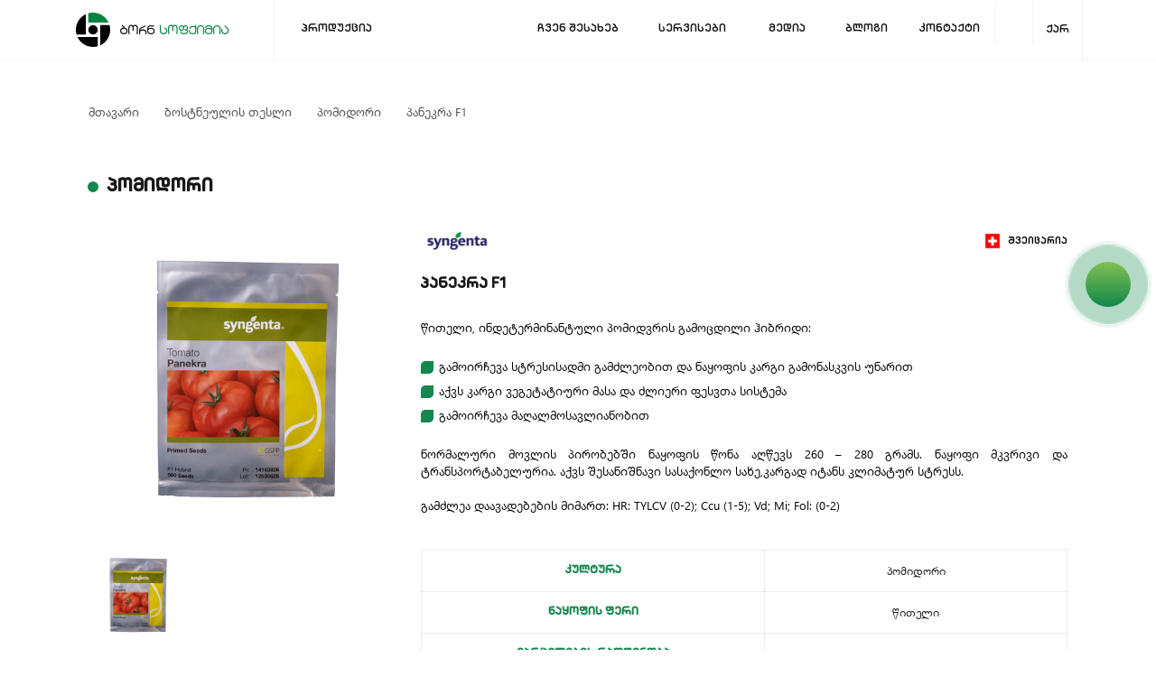

--- FILE ---
content_type: text/html; charset=UTF-8
request_url: https://bornagro.ge/ka/product/76
body_size: 92417
content:
<!DOCTYPE html>
<html lang="ka">
    <head>
        <meta charset="UTF-8">
        <meta name="viewport" content="width=device-width, initial-scale=1.0">
        <meta name="description" content="მცენარეთა დაცვა, სასუქები, სათესლე მასალა, ინვენტარი და სხვა">

                <meta property="og:title" content="პანეკრა F1"/>
        <meta property="og:image" content="https://bornagro.ge/uploads/product/share/931091559054455.png"/>
        <meta property="og:image:width" content="200"/>
        <meta property="og:image:height" content="200"/>
                <meta property="og:url" content="https://bornagro.ge/ka/product/76"/>
        <meta property="og:site_name" content="bornagro"/>
        <meta property="og:description" content="მცენარეთა დაცვა, სასუქები, სათესლე მასალა, ინვენტარი და სხვა"/>
        <meta property="og:type" content="article"/>
        <meta property="fb:app_id" content="1753899468090062" />
        
        <link rel="stylesheet" href="https://use.fontawesome.com/releases/v5.6.3/css/all.css" integrity="sha384-UHRtZLI+pbxtHCWp1t77Bi1L4ZtiqrqD80Kn4Z8NTSRyMA2Fd33n5dQ8lWUE00s/" crossorigin="anonymous">
        <link rel="stylesheet" type="text/css" href="https://bornagro.ge/assets/client/style/vendor/swiper.min.css"/>
        <link rel="stylesheet" type="text/css" href="https://bornagro.ge/assets/client/style/style.css"/>
        <title> პანეკრა F1</title>
        <link rel="icon" type="image/x-icon" href="https://bornagro.ge/assets/client/image/fav-icon.png">
        <link rel="canonical" href="https://bornagro.ge/ka/product/76">
        
                
                    <link rel="amphtml" href="https://bornagro.ge/ka/productamp/76">
            <link rel="canonical" href="https://bornagro.ge/ka/product/76"> 
                
        <!-- Global site tag (gtag.js) - Google Analytics -->
        <script async src="https://www.googletagmanager.com/gtag/js?id=UA-137529309-1"></script>
        <script>
         window.dataLayer = window.dataLayer || [];
         function gtag(){dataLayer.push(arguments);}
         gtag('js', new Date());

         gtag('config', 'UA-137529309-1');
        </script>
    </head>
    <body>
        
        <!-- Load Facebook SDK for JavaScript -->
        <div id="fb-root"></div>
        <script>
         window.fbAsyncInit = function() {
           FB.init({
             xfbml            : true,
             version          : 'v3.3'
           });
         };

         (function(d, s, id) {
         var js, fjs = d.getElementsByTagName(s)[0];
         if (d.getElementById(id)) return;
         js = d.createElement(s); js.id = id;
         js.src = 'https://connect.facebook.net/en_US/sdk/xfbml.customerchat.js';
         fjs.parentNode.insertBefore(js, fjs);
        }(document, 'script', 'facebook-jssdk'));</script>
        
        <!-- საიტის ქუდი -->
        <header class="nav" id="nav">
            
            <div class="container_no-padding">
                <nav class="nav__content">
                    <div class="nav__left">
                        <div class="nav__left-block">
                            <div class="nav__left-lt">
                                <a href="https://bornagro.ge/ka" class="nav__left-lt-lnk"></a>
                                <img src="https://bornagro.ge/assets/client/image/nav-logo-left.svg" alt="" class="nav__left-img_sm">
                                <img src="https://bornagro.ge/assets/client/image/nav-logo-left.svg" alt="" class="nav__left-img_exsm">
                                                                    <img src="https://bornagro.ge/assets/client/image/bornlogogeo.svg" alt="" class="nav__left-img_smm nav__left-img_ge"> 
                                                            </div> 
                            <div class="nav__left-rt ">
                                <a href="https://bornagro.ge/ka" class="nav__left-rt-lnk"></a>
                                <p class="nav__left-rt-txt ">
                                                                            <span class="nav__logo-lside">ბორნ</span>   
                                        <span class="nav__logo-rside">სოფქიმია</span>  
                                                                    </p>
                            </div>
                        </div>
                    </div>
                    <div class="nav__middle">
                        <div class="nav__fixed" id="nav__aside">
                            <div class="nav__fixed-overlay" id="nav__fixed-over"></div>
                            <ul class="nav__list">
                                <li class="nav__list-item">
                                    <a class="nav__list-lnk nav__list-lnk_drp">
                                        ჩვენ შესახებ                                        <span class="nav__list-drp-arr">
                                            <i class="fas fa-chevron-down"></i>
                                        </span>
                                    </a>
                                    <ul class="nav__list-nested">
                                        <li class="nav__list-nested-it">
                                            <a href="https://bornagro.ge/ka/about" class="nav__list-nested-lnk ">
                                                კომპანიის შესახებ                                            </a>
                                        </li>
                                        <li class="nav__list-nested-it">
                                            <a href="https://bornagro.ge/ka/team" class="nav__list-nested-lnk ">
                                                ჩვენი გუნდი                                            </a>
                                        </li>
                                    </ul>
                                </li>
                                <li class="nav__list-item nav__list-item-lt" id="nav__temp-down">
                                    <a class="nav__list-lnk nav__list-lnk_lg nav__list-lnk_drp">
                                        პროდუქცია 
                                        <span class="nav__list-drp-arr">
                                            <i class="fas fa-chevron-down"></i>
                                        </span>
                                    </a> 
                                    <a class="nav__list-lnk nav__list-lnk_sm nav__list-lnk_drp ">
                                        პროდუქცია                                        <span class="nav__list-drp-arr">
                                            <i class="fas fa-chevron-down"></i>
                                        </span>
                                    </a>
                                    <ul class="nav__list-nested"> 
                                                                                                                        <li class="nav__list-nested-it nav__list-nested-dr">
                                            <a href="https://bornagro.ge/ka/category/46-%E1%83%9B%E1%83%AA%E1%83%94%E1%83%9C%E1%83%90%E1%83%A0%E1%83%94%E1%83%97%E1%83%90-%E1%83%93%E1%83%90%E1%83%AA%E1%83%95%E1%83%90" 
                                               althref="https://bornagro.ge/ka/category/46-%E1%83%9B%E1%83%AA%E1%83%94%E1%83%9C%E1%83%90%E1%83%A0%E1%83%94%E1%83%97%E1%83%90-%E1%83%93%E1%83%90%E1%83%AA%E1%83%95%E1%83%90" 
                                               class="nav__list-nested-lnk nav__list-nested-lnkdr"
                                               notclose
                                            >
                                                მცენარეთა დაცვა
                                                <span class="nav__list-nested-arr">
                                                    <i class="fas fa-chevron-down"></i>
                                                </span>
                                            </a>
                                            <ul class="nav__list-nested-two">
                                                                                                    <li class="nav__list-nested-twoit">
                                                        <a href="https://bornagro.ge/ka/products/56-%E1%83%98%E1%83%9C%E1%83%A1%E1%83%94%E1%83%A5%E1%83%A2%E1%83%98%E1%83%AA%E1%83%98%E1%83%93%E1%83%94%E1%83%91%E1%83%98" class="nav__list-nested-twolnk">
                                                            ინსექტიციდები
                                                        </a>
                                                    </li>
                                                                                                    <li class="nav__list-nested-twoit">
                                                        <a href="https://bornagro.ge/ka/products/57-%E1%83%A4%E1%83%A3%E1%83%9C%E1%83%92%E1%83%98%E1%83%AA%E1%83%98%E1%83%93%E1%83%94%E1%83%91%E1%83%98" class="nav__list-nested-twolnk">
                                                            ფუნგიციდები
                                                        </a>
                                                    </li>
                                                                                                    <li class="nav__list-nested-twoit">
                                                        <a href="https://bornagro.ge/ka/products/58-%E1%83%97%E1%83%94%E1%83%A1%E1%83%9A%E1%83%98%E1%83%A1-%E1%83%A8%E1%83%94%E1%83%A1%E1%83%90%E1%83%AC%E1%83%90%E1%83%9B%E1%83%9A%E1%83%94%E1%83%91%E1%83%98" class="nav__list-nested-twolnk">
                                                            თესლის შესაწამლები
                                                        </a>
                                                    </li>
                                                                                                    <li class="nav__list-nested-twoit">
                                                        <a href="https://bornagro.ge/ka/products/59-%E1%83%B0%E1%83%94%E1%83%A0%E1%83%91%E1%83%98%E1%83%AA%E1%83%98%E1%83%93%E1%83%94%E1%83%91%E1%83%98" class="nav__list-nested-twolnk">
                                                            ჰერბიციდები
                                                        </a>
                                                    </li>
                                                                                                    <li class="nav__list-nested-twoit">
                                                        <a href="https://bornagro.ge/ka/products/60-%E1%83%9B%E1%83%98%E1%83%9B%E1%83%AC%E1%83%94%E1%83%91%E1%83%94%E1%83%91%E1%83%9A%E1%83%94%E1%83%91%E1%83%98" class="nav__list-nested-twolnk">
                                                            მიმწებებლები
                                                        </a>
                                                    </li>
                                                                                                    <li class="nav__list-nested-twoit">
                                                        <a href="https://bornagro.ge/ka/products/132-%E1%83%A0%E1%83%9D%E1%83%93%E1%83%94%E1%83%9C%E1%83%A2%E1%83%98%E1%83%AA%E1%83%98%E1%83%93%E1%83%98" class="nav__list-nested-twolnk">
                                                            როდენტიციდი
                                                        </a>
                                                    </li>
                                                                                                    <li class="nav__list-nested-twoit">
                                                        <a href="https://bornagro.ge/ka/products/134-%E1%83%93%E1%83%90%E1%83%AA%E1%83%95%E1%83%98%E1%83%A1-%E1%83%A1%E1%83%A5%E1%83%94%E1%83%9B%E1%83%94%E1%83%91%E1%83%98" class="nav__list-nested-twolnk">
                                                            დაცვის სქემები
                                                        </a>
                                                    </li>
                                                                                                    <li class="nav__list-nested-twoit">
                                                        <a href="https://bornagro.ge/ka/products/140-%E1%83%A1%E1%83%AE%E1%83%95%E1%83%90%E1%83%93%E1%83%90%E1%83%A1%E1%83%AE%E1%83%95%E1%83%90" class="nav__list-nested-twolnk">
                                                            სხვადასხვა
                                                        </a>
                                                    </li>
                                                                                            </ul>
                                        </li>
                                                                                                                        <li class="nav__list-nested-it nav__list-nested-dr">
                                            <a href="https://bornagro.ge/ka/category/47-%E1%83%A1%E1%83%90%E1%83%A1%E1%83%A3%E1%83%A5%E1%83%94%E1%83%91%E1%83%98" 
                                               althref="https://bornagro.ge/ka/category/47-%E1%83%A1%E1%83%90%E1%83%A1%E1%83%A3%E1%83%A5%E1%83%94%E1%83%91%E1%83%98" 
                                               class="nav__list-nested-lnk nav__list-nested-lnkdr"
                                               notclose
                                            >
                                                სასუქები
                                                <span class="nav__list-nested-arr">
                                                    <i class="fas fa-chevron-down"></i>
                                                </span>
                                            </a>
                                            <ul class="nav__list-nested-two">
                                                                                                    <li class="nav__list-nested-twoit">
                                                        <a href="https://bornagro.ge/ka/products/63-%E1%83%9C%E1%83%98%E1%83%90%E1%83%93%E1%83%90%E1%83%92%E1%83%A8%E1%83%98--%E1%83%A8%E1%83%94%E1%83%A1%E1%83%90%E1%83%A2%E1%83%90%E1%83%9C%E1%83%98-%E1%83%A1%E1%83%90%E1%83%A1%E1%83%A3%E1%83%A5%E1%83%94%E1%83%91%E1%83%98" class="nav__list-nested-twolnk">
                                                            ნიადაგში  შესატანი სასუქები
                                                        </a>
                                                    </li>
                                                                                                    <li class="nav__list-nested-twoit">
                                                        <a href="https://bornagro.ge/ka/products/64-%E1%83%AC%E1%83%A7%E1%83%90%E1%83%9A%E1%83%A8%E1%83%98-%E1%83%AE%E1%83%A1%E1%83%9C%E1%83%90%E1%83%93%E1%83%98-%E1%83%A1%E1%83%90%E1%83%A1%E1%83%A3%E1%83%A5%E1%83%94%E1%83%91%E1%83%98" class="nav__list-nested-twolnk">
                                                            წყალში ხსნადი სასუქები
                                                        </a>
                                                    </li>
                                                                                                    <li class="nav__list-nested-twoit">
                                                        <a href="https://bornagro.ge/ka/products/65-%E1%83%A4%E1%83%9D%E1%83%97%E1%83%9A%E1%83%9D%E1%83%95%E1%83%90%E1%83%9C%E1%83%98-%E1%83%99%E1%83%95%E1%83%94%E1%83%91%E1%83%98%E1%83%A1-%E1%83%A1%E1%83%90%E1%83%A1%E1%83%A3%E1%83%A5%E1%83%94%E1%83%91%E1%83%98" class="nav__list-nested-twolnk">
                                                            ფოთლოვანი კვების სასუქები
                                                        </a>
                                                    </li>
                                                                                                    <li class="nav__list-nested-twoit">
                                                        <a href="https://bornagro.ge/ka/products/67-%E1%83%A2%E1%83%9D%E1%83%A0%E1%83%A4%E1%83%98%E1%83%A1-%E1%83%A1%E1%83%A3%E1%83%91%E1%83%A1%E1%83%A2%E1%83%A0%E1%83%90%E1%83%A2%E1%83%98" class="nav__list-nested-twolnk">
                                                            ტორფის სუბსტრატი
                                                        </a>
                                                    </li>
                                                                                            </ul>
                                        </li>
                                                                                                                        <li class="nav__list-nested-it nav__list-nested-dr">
                                            <a href="https://bornagro.ge/ka/category/48-%E1%83%A1%E1%83%90%E1%83%97%E1%83%94%E1%83%A1%E1%83%9A%E1%83%94-%E1%83%9B%E1%83%90%E1%83%A1%E1%83%90%E1%83%9A%E1%83%90" 
                                               althref="https://bornagro.ge/ka/category/48-%E1%83%A1%E1%83%90%E1%83%97%E1%83%94%E1%83%A1%E1%83%9A%E1%83%94-%E1%83%9B%E1%83%90%E1%83%A1%E1%83%90%E1%83%9A%E1%83%90" 
                                               class="nav__list-nested-lnk nav__list-nested-lnkdr"
                                               notclose
                                            >
                                                სათესლე მასალა
                                                <span class="nav__list-nested-arr">
                                                    <i class="fas fa-chevron-down"></i>
                                                </span>
                                            </a>
                                            <ul class="nav__list-nested-two">
                                                                                                    <li class="nav__list-nested-twoit">
                                                        <a href="https://bornagro.ge/ka/products/68-%E1%83%91%E1%83%9D%E1%83%A1%E1%83%A2%E1%83%9C%E1%83%94%E1%83%A3%E1%83%9A%E1%83%98%E1%83%A1-%E1%83%97%E1%83%94%E1%83%A1%E1%83%9A%E1%83%98" class="nav__list-nested-twolnk">
                                                            ბოსტნეულის თესლი
                                                        </a>
                                                    </li>
                                                                                                    <li class="nav__list-nested-twoit">
                                                        <a href="https://bornagro.ge/ka/products/69-%E1%83%91%E1%83%90%E1%83%A6%E1%83%A9%E1%83%94%E1%83%A3%E1%83%9A%E1%83%98%E1%83%A1-%E1%83%97%E1%83%94%E1%83%A1%E1%83%9A%E1%83%98" class="nav__list-nested-twolnk">
                                                            ბაღჩეულის თესლი
                                                        </a>
                                                    </li>
                                                                                                    <li class="nav__list-nested-twoit">
                                                        <a href="https://bornagro.ge/ka/products/70-%E1%83%9B%E1%83%90%E1%83%A0%E1%83%AA%E1%83%95%E1%83%9A%E1%83%94%E1%83%A3%E1%83%9A%E1%83%98%E1%83%A1-%E1%83%B0%E1%83%98%E1%83%91%E1%83%A0%E1%83%98%E1%83%93%E1%83%94%E1%83%91%E1%83%98" class="nav__list-nested-twolnk">
                                                            მარცვლეულის ჰიბრიდები
                                                        </a>
                                                    </li>
                                                                                                    <li class="nav__list-nested-twoit">
                                                        <a href="https://bornagro.ge/ka/products/71-%E1%83%9B%E1%83%96%E1%83%94%E1%83%A1%E1%83%A3%E1%83%9B%E1%83%96%E1%83%98%E1%83%A0%E1%83%98%E1%83%A1-%E1%83%B0%E1%83%98%E1%83%91%E1%83%A0%E1%83%98%E1%83%93%E1%83%94%E1%83%91%E1%83%98" class="nav__list-nested-twolnk">
                                                            მზესუმზირის ჰიბრიდები
                                                        </a>
                                                    </li>
                                                                                                    <li class="nav__list-nested-twoit">
                                                        <a href="https://bornagro.ge/ka/products/72-%E1%83%A1%E1%83%98%E1%83%9B%E1%83%98%E1%83%9C%E1%83%93%E1%83%98%E1%83%A1-%E1%83%B0%E1%83%98%E1%83%91%E1%83%A0%E1%83%98%E1%83%93%E1%83%94%E1%83%91%E1%83%98" class="nav__list-nested-twolnk">
                                                            სიმინდის ჰიბრიდები
                                                        </a>
                                                    </li>
                                                                                                    <li class="nav__list-nested-twoit">
                                                        <a href="https://bornagro.ge/ka/products/73-%E1%83%91%E1%83%90%E1%83%9A%E1%83%90%E1%83%AE%E1%83%98%E1%83%A1-%E1%83%97%E1%83%94%E1%83%A1%E1%83%9A%E1%83%98" class="nav__list-nested-twolnk">
                                                            ბალახის თესლი
                                                        </a>
                                                    </li>
                                                                                                    <li class="nav__list-nested-twoit">
                                                        <a href="https://bornagro.ge/ka/products/74-%E1%83%98%E1%83%9D%E1%83%9C%E1%83%AF%E1%83%90" class="nav__list-nested-twolnk">
                                                            იონჯა
                                                        </a>
                                                    </li>
                                                                                            </ul>
                                        </li>
                                                                                                                        <li class="nav__list-nested-it nav__list-nested-dr">
                                            <a href="https://bornagro.ge/ka/category/49-%E1%83%98%E1%83%9C%E1%83%95%E1%83%94%E1%83%9C%E1%83%A2%E1%83%90%E1%83%A0%E1%83%98" 
                                               althref="https://bornagro.ge/ka/category/49-%E1%83%98%E1%83%9C%E1%83%95%E1%83%94%E1%83%9C%E1%83%A2%E1%83%90%E1%83%A0%E1%83%98" 
                                               class="nav__list-nested-lnk nav__list-nested-lnkdr"
                                               notclose
                                            >
                                                ინვენტარი
                                                <span class="nav__list-nested-arr">
                                                    <i class="fas fa-chevron-down"></i>
                                                </span>
                                            </a>
                                            <ul class="nav__list-nested-two">
                                                                                                    <li class="nav__list-nested-twoit">
                                                        <a href="https://bornagro.ge/ka/products/75-%E1%83%A1%E1%83%90%E1%83%AC%E1%83%90%E1%83%9B%E1%83%9A%E1%83%98-%E1%83%90%E1%83%9E%E1%83%90%E1%83%A0%E1%83%90%E1%83%A2%E1%83%94%E1%83%91%E1%83%98" class="nav__list-nested-twolnk">
                                                            საწამლი აპარატები
                                                        </a>
                                                    </li>
                                                                                                    <li class="nav__list-nested-twoit">
                                                        <a href="https://bornagro.ge/ka/products/76-%E1%83%91%E1%83%90%E1%83%A6%E1%83%98%E1%83%A1-%E1%83%AE%E1%83%94%E1%83%9A%E1%83%A1%E1%83%90%E1%83%AC%E1%83%A7%E1%83%9D%E1%83%94%E1%83%91%E1%83%98" class="nav__list-nested-twolnk">
                                                            ბაღის ხელსაწყოები
                                                        </a>
                                                    </li>
                                                                                                    <li class="nav__list-nested-twoit">
                                                        <a href="https://bornagro.ge/ka/products/77-%E1%83%A1%E1%83%90%E1%83%97%E1%83%98%E1%83%91%E1%83%94%E1%83%91%E1%83%98" class="nav__list-nested-twolnk">
                                                            სათიბები
                                                        </a>
                                                    </li>
                                                                                                    <li class="nav__list-nested-twoit">
                                                        <a href="https://bornagro.ge/ka/products/78-%E1%83%91%E1%83%A3%E1%83%A0%E1%83%A6%E1%83%94%E1%83%91%E1%83%98" class="nav__list-nested-twolnk">
                                                            ბურღები
                                                        </a>
                                                    </li>
                                                                                                    <li class="nav__list-nested-twoit">
                                                        <a href="https://bornagro.ge/ka/products/79-%E1%83%AF%E1%83%90%E1%83%AD%E1%83%95%E1%83%A3%E1%83%A0%E1%83%98-%E1%83%AE%E1%83%94%E1%83%A0%E1%83%AE%E1%83%94%E1%83%91%E1%83%98" class="nav__list-nested-twolnk">
                                                            ჯაჭვური ხერხები
                                                        </a>
                                                    </li>
                                                                                            </ul>
                                        </li>
                                                                                                                        <li class="nav__list-nested-it nav__list-nested-dr">
                                            <a href="https://bornagro.ge/ka/category/50-%E1%83%9B%E1%83%9D%E1%83%A2%E1%83%9D%E1%83%91%E1%83%9A%E1%83%9D%E1%83%99%E1%83%94%E1%83%91%E1%83%98" 
                                               althref="https://bornagro.ge/ka/category/50-%E1%83%9B%E1%83%9D%E1%83%A2%E1%83%9D%E1%83%91%E1%83%9A%E1%83%9D%E1%83%99%E1%83%94%E1%83%91%E1%83%98" 
                                               class="nav__list-nested-lnk nav__list-nested-lnkdr"
                                               notclose
                                            >
                                                მოტობლოკები
                                                <span class="nav__list-nested-arr">
                                                    <i class="fas fa-chevron-down"></i>
                                                </span>
                                            </a>
                                            <ul class="nav__list-nested-two">
                                                                                                    <li class="nav__list-nested-twoit">
                                                        <a href="https://bornagro.ge/ka/products/80-%E1%83%91%E1%83%94%E1%83%9C%E1%83%96%E1%83%98%E1%83%9C%E1%83%98%E1%83%A1--%E1%83%9B%E1%83%9D%E1%83%A2%E1%83%9D%E1%83%91%E1%83%9A%E1%83%9D%E1%83%99%E1%83%94%E1%83%91%E1%83%98" class="nav__list-nested-twolnk">
                                                            ბენზინის  მოტობლოკები
                                                        </a>
                                                    </li>
                                                                                                    <li class="nav__list-nested-twoit">
                                                        <a href="https://bornagro.ge/ka/products/81-%E1%83%93%E1%83%98%E1%83%96%E1%83%94%E1%83%9A%E1%83%98%E1%83%A1-%E1%83%9B%E1%83%9D%E1%83%A2%E1%83%9D%E1%83%91%E1%83%9A%E1%83%9D%E1%83%99%E1%83%94%E1%83%91%E1%83%98" class="nav__list-nested-twolnk">
                                                            დიზელის მოტობლოკები
                                                        </a>
                                                    </li>
                                                                                                    <li class="nav__list-nested-twoit">
                                                        <a href="https://bornagro.ge/ka/products/82-%E1%83%90%E1%83%A5%E1%83%A1%E1%83%94%E1%83%A1%E1%83%A3%E1%83%90%E1%83%A0%E1%83%94%E1%83%91%E1%83%98" class="nav__list-nested-twolnk">
                                                            აქსესუარები
                                                        </a>
                                                    </li>
                                                                                            </ul>
                                        </li>
                                                                                                                        <li class="nav__list-nested-it nav__list-nested-dr">
                                            <a href="https://bornagro.ge/ka/category/51-%E1%83%A1%E1%83%90%E1%83%A0%E1%83%AC%E1%83%A7%E1%83%90%E1%83%95%E1%83%98-%E1%83%A1%E1%83%98%E1%83%A1%E1%83%A2%E1%83%94%E1%83%9B%E1%83%94%E1%83%91%E1%83%98" 
                                               althref="https://bornagro.ge/ka/category/51-%E1%83%A1%E1%83%90%E1%83%A0%E1%83%AC%E1%83%A7%E1%83%90%E1%83%95%E1%83%98-%E1%83%A1%E1%83%98%E1%83%A1%E1%83%A2%E1%83%94%E1%83%9B%E1%83%94%E1%83%91%E1%83%98" 
                                               class="nav__list-nested-lnk nav__list-nested-lnkdr"
                                               notclose
                                            >
                                                სარწყავი სისტემები
                                                <span class="nav__list-nested-arr">
                                                    <i class="fas fa-chevron-down"></i>
                                                </span>
                                            </a>
                                            <ul class="nav__list-nested-two">
                                                                                                    <li class="nav__list-nested-twoit">
                                                        <a href="https://bornagro.ge/ka/products/83-%E1%83%AC%E1%83%A7%E1%83%9A%E1%83%98%E1%83%A1-%E1%83%A2%E1%83%A3%E1%83%9B%E1%83%91%E1%83%9D%E1%83%94%E1%83%91%E1%83%98" class="nav__list-nested-twolnk">
                                                            წყლის ტუმბოები
                                                        </a>
                                                    </li>
                                                                                                    <li class="nav__list-nested-twoit">
                                                        <a href="https://bornagro.ge/ka/products/84-%E1%83%A1%E1%83%90%E1%83%A0%E1%83%AC%E1%83%A7%E1%83%90%E1%83%95%E1%83%98-%E1%83%9B%E1%83%98%E1%83%9A%E1%83%94%E1%83%91%E1%83%98" class="nav__list-nested-twolnk">
                                                            სარწყავი მილები
                                                        </a>
                                                    </li>
                                                                                                    <li class="nav__list-nested-twoit">
                                                        <a href="https://bornagro.ge/ka/products/85-%E1%83%90%E1%83%A5%E1%83%A1%E1%83%94%E1%83%A1%E1%83%A3%E1%83%90%E1%83%A0%E1%83%94%E1%83%91%E1%83%98" class="nav__list-nested-twolnk">
                                                            აქსესუარები
                                                        </a>
                                                    </li>
                                                                                            </ul>
                                        </li>
                                                                                                                        <li class="nav__list-nested-it nav__list-nested-dr">
                                            <a href="https://bornagro.ge/ka/category/52-%E1%83%A1%E1%83%90%E1%83%A1%E1%83%90%E1%83%97%E1%83%91%E1%83%A3%E1%83%A0%E1%83%94-%E1%83%AA%E1%83%94%E1%83%9A%E1%83%9D%E1%83%A4%E1%83%9C%E1%83%94%E1%83%91%E1%83%98" 
                                               althref="https://bornagro.ge/ka/category/52-%E1%83%A1%E1%83%90%E1%83%A1%E1%83%90%E1%83%97%E1%83%91%E1%83%A3%E1%83%A0%E1%83%94-%E1%83%AA%E1%83%94%E1%83%9A%E1%83%9D%E1%83%A4%E1%83%9C%E1%83%94%E1%83%91%E1%83%98" 
                                               class="nav__list-nested-lnk nav__list-nested-lnkdr"
                                               notclose
                                            >
                                                სასათბურე ცელოფნები
                                                <span class="nav__list-nested-arr">
                                                    <i class="fas fa-chevron-down"></i>
                                                </span>
                                            </a>
                                            <ul class="nav__list-nested-two">
                                                                                                    <li class="nav__list-nested-twoit">
                                                        <a href="https://bornagro.ge/ka/products/53-%E1%83%94%E1%83%A0%E1%83%97%E1%83%AC%E1%83%9A%E1%83%98%E1%83%90%E1%83%9C%E1%83%98" class="nav__list-nested-twolnk">
                                                            ერთწლიანი
                                                        </a>
                                                    </li>
                                                                                                    <li class="nav__list-nested-twoit">
                                                        <a href="https://bornagro.ge/ka/products/54-%E1%83%9B%E1%83%A0%E1%83%90%E1%83%95%E1%83%90%E1%83%9A%E1%83%AC%E1%83%9A%E1%83%98%E1%83%90%E1%83%9C%E1%83%98" class="nav__list-nested-twolnk">
                                                            მრავალწლიანი
                                                        </a>
                                                    </li>
                                                                                                    <li class="nav__list-nested-twoit">
                                                        <a href="https://bornagro.ge/ka/products/55-%E1%83%9B%E1%83%A3%E1%83%9A%E1%83%A9%E1%83%98%E1%83%A1-%E1%83%A4%E1%83%98%E1%83%A0%E1%83%94%E1%83%91%E1%83%98" class="nav__list-nested-twolnk">
                                                            მულჩის ფირები
                                                        </a>
                                                    </li>
                                                                                            </ul>
                                        </li>
                                                                                                                        <li class="nav__list-nested-it nav__list-nested-dr">
                                            <a href="https://bornagro.ge/ka/category/152-%E1%83%9B%E1%83%94%E1%83%97%E1%83%AE%E1%83%98%E1%83%9A%E1%83%94%E1%83%9D%E1%83%91%E1%83%90" 
                                               althref="https://bornagro.ge/ka/category/152-%E1%83%9B%E1%83%94%E1%83%97%E1%83%AE%E1%83%98%E1%83%9A%E1%83%94%E1%83%9D%E1%83%91%E1%83%90" 
                                               class="nav__list-nested-lnk nav__list-nested-lnkdr"
                                               notclose
                                            >
                                                მეთხილეობა
                                                <span class="nav__list-nested-arr">
                                                    <i class="fas fa-chevron-down"></i>
                                                </span>
                                            </a>
                                            <ul class="nav__list-nested-two">
                                                                                                                                            </ul>
                                        </li>
                                                                            </ul>
                                </li>
                                <li class="nav__list-item">
                                    <a href="https://bornagro.ge/ka/services" class="nav__list-lnk ">
                                        სერვისები                                    </a>
                                </li>
                                <li class="nav__list-item">
                                    <a href="#" class="nav__list-lnk nav__list-lnk_big nav__list-lnk_drp">
                                        მედია                                        <span class="nav__list-drp-arr">
                                            <i class="fas fa-chevron-down"></i>
                                        </span>
                                    </a>
                                    <a class="nav__list-lnk nav__list-lnk_small nav__list-lnk_drp">
                                        მედია                                        <span class="nav__list-drp-arr">
                                            <i class="fas fa-chevron-down"></i>
                                        </span>
                                    </a>
                                    <ul class="nav__list-nested">
                                        <li class="nav__list-nested-it">
                                            <a href="https://bornagro.ge/ka/activities" class="nav__list-nested-lnk ">
                                                აქტივობები                                            </a>
                                        </li>
                                        <li class="nav__list-nested-it">
                                            <a href="https://bornagro.ge/ka/photogallery" class="nav__list-nested-lnk ">
                                                ფოტო გალერეა                                            </a>
                                        </li>
                                        <li class="nav__list-nested-it">
                                            <a href="https://bornagro.ge/ka/videogallery" class="nav__list-nested-lnk ">
                                                ვიდეო გალერეა                                            </a>
                                        </li>
                                    </ul>
                                </li>
                                <li class="nav__list-item">
                                    <a href="https://bornagro.ge/ka/blog" class="nav__list-lnk ">
                                        ბლოგი                                    </a>
                                </li>
                                <li class="nav__list-item">
                                    <a href="https://bornagro.ge/ka/contact" class="nav__list-lnk ">
                                        კონტაქტი                                    </a>
                                </li>
                            </ul>
                            <div class="nav__social">
                                <span class="nav__social-tt">გამოგვყევით</span>
                                <ul class="nav__social-icons">
                                    <li class="nav__social-icon">
                                        <a href="https://bornagro.ge/ka/services/2-%E1%83%99%E1%83%9D%E1%83%9C%E1%83%A1%E1%83%A3%E1%83%9A%E1%83%A2%E1%83%90%E1%83%9C%E1%83%AA%E1%83%98%E1%83%90-%E1%83%90%E1%83%92%E1%83%A0%E1%83%9D%E1%83%9C%E1%83%9D%E1%83%9B%E1%83%97%E1%83%90%E1%83%9C" class="nav__social-icon-lnk">
                                            <svg id="Layer_1" data-name="Layer 1" xmlns="http://www.w3.org/2000/svg" viewBox="0 0 14.7 21.01"><defs></defs><title>კონსულტაცია აგრონომთან</title><path class="cls-1" d="M7.7,1s1-1,3.6-.9S11.12,3.73,11.1,4s-.65,3.38-1.2,3.5a4.88,4.88,0,0,1-2.2-.38,7.3,7.3,0,0,1-1-1.37A15,15,0,0,1,6.4,4.17C6.41,4.07,7.7,1,7.7,1Z" transform="translate(-3.2 -0.09)"></path><polygon class="cls-1" points="2.5 21.01 12.2 21.01 12.2 11.91 10.1 10.81 9.4 10.61 9.3 10.21 7.6 10.31 7.2 10.31 5.5 10.21 5.3 10.61 4.5 10.81 2.5 11.91 2.5 21.01"></polygon><path class="cls-2" d="M11.1,11.6l-.5-.9-.6.9-1.5-.9c-.3.1-.5.1-.8.2v3.7h5.6V10.9a1.45,1.45,0,0,0-.7-.2Zm1.4,6.5h-1v2.3a2.32,2.32,0,0,0,1.1-2.2C12.6,18.1,12.6,18.1,12.5,18.1Zm-1.9,0a.5.5,0,1,0,.5.5C11.1,18.3,10.9,18,10.6,18.1Zm1.8-.4a2.08,2.08,0,0,0-2.2-1.1c-.1,0-.1,0-.1.1v1h2.3ZM11,20.5a.1.1,0,0,0,.1-.1v-1H8.7A2.08,2.08,0,0,0,11,20.5Zm-4.1-5a.5.5,0,1,0,.5.5A.5.5,0,0,0,6.9,15.5Zm2.8,3.6V16.8A2,2,0,0,0,8.6,19a.1.1,0,0,0,.1.1ZM3.2,16.8v4.3H5.7V12l-.3.3A5.64,5.64,0,0,0,3.2,16.8ZM15.67,8a.55.55,0,0,0,0,.78.61.61,0,1,0,0-.78Zm-.27,4v9.1h2.5V16.8A5.93,5.93,0,0,0,15.4,12Zm1-5a.45.45,0,0,1,0,.5.1.1,0,0,1,.1.1c.1.1.1.1.1.2a1,1,0,0,0,.1-.9,2.41,2.41,0,0,0-1.5-1.2V6S16.2,6.3,16.4,7Zm-3.9,3.3-.3-.5-1.4.6.4.7ZM11.3.1a6.21,6.21,0,0,0-1,.3h-.1c-1.2.5-1.3,2-1.3,3a1.5,1.5,0,0,1,1,1.4,1.5,1.5,0,0,1-3,0,1.66,1.66,0,0,1,.5-1.2A8.32,8.32,0,0,1,7.7,1,4.94,4.94,0,0,0,6,4.6a4.5,4.5,0,0,0,4.5,4.6,4.59,4.59,0,0,0,4.6-4.6A4.54,4.54,0,0,0,11.3.1Zm-.9,10.3L8.9,9.8l-.2.5,1.3.8Zm3.9,5.1a.5.5,0,1,0,.5.5A.5.5,0,0,0,14.3,15.5Z" transform="translate(-3.2 -0.09)"></path></svg>
                                        </a>
                                    </li>
                                    <li class="nav__social-icon">
                                        <a href="https://www.youtube.com/channel/UCAPpp6N5_h4Q4yxamqcjfng" target="_blank" class="nav__social-icon-lnk">
                                            <i class="fab fa-youtube"></i>
                                        </a>
                                    </li>
                                    <li class="nav__social-icon">
                                        <a href="https://www.linkedin.com/company/born-agrochemistry" target="_blank" class="nav__social-icon-lnk">
                                            <i class="fab fa-linkedin-in"></i>
                                        </a>
                                    </li>
                                    <li class="nav__social-icon">
                                        <a href="https://www.facebook.com/BORNAGRO/" target="_blank" class="nav__social-icon-lnk">
                                            <i class="fab fa-facebook-f"></i>
                                        </a>
                                    </li> 
                                </ul>
                            </div>
                        </div>

                    </div>
                    <div class="nav__right">
                        <ul class="nav__right-list">
                            <li class="nav__right-list-it">
                                <button class="nav__right-search " id="nav__search-btn">
                                    <i class="fas fa-search"></i>
                                </button>
                            </li>
                            <li class="nav__right-list-it">
                                <div class="nav__right-lang-wr">
                                    <div class="nav__right-lang" >
                                                                                                                                    <a rel="alternate" 
                                                   class="nav__right-lang-btn active"
                                                >
                                                    ქარ 
                                                </a>
                                                                                                                                                                                <a rel="alternate" 
                                                   hreflang="en" 
                                                   href="#"
                                                   class="nav__right-lang-btn"
                                                   onclick="return false;"
                                                >
                                                    Eng
                                                </a>
                                                                                                                                                                                <a rel="alternate" 
                                                   hreflang="ru" 
                                                   href="#"
                                                   class="nav__right-lang-btn"
                                                   onclick="return false;"
                                                >
                                                    рус
                                                </a>
                                                                                                                        </div>
                                </div>
                            </li>
                            <li class="nav__right-list-it">
                                <button class="nav__right-bar nav__right-bar_fake" ></button>
                            </li>
                        </ul>
                    </div>
                </nav>
            </div>
        </header>

        <button class="nav__right-bar " id="nav__side-toggler" >
            <span class="nav__right-bar-line"></span>
            <img src="https://bornagro.ge/assets/client/image/toggler-icon.png" alt="" class="nav__right-bar-img">
        </button>
        <!-- /საიტის ქუდი -->

        <!-- ძებნა -->
        <div class="search-ov" id="search-ov">
            <div class="search-ov-cont">
                <h4 class="search-ov__tt">ჩაწერეთ საძიებო ფრაზა</h4>
                <form action="https://bornagro.ge/ka/searchSimple" method="GET" id="search-form" >
                    <div class="search-ov__controls">
                        <div class="search-ov__inp-wr">
                            <input type="text" name="search" value=""  id="search-ovinp" class="search-ov__inp" placeholder="ძებნა">
                        </div>
                        <div class="search-ov__cat-wr">
                            <div id="wr" class="search-ov__selcont" >
                              <input type="hidden" name="type" class="inp-category" id="inp-category">
                                <button type="button" class="search-ov-selected" id="search-ov-selected" notselected>
                                    <span id="selected">აირჩიეთ</span>
                                    <i class="fas fa-chevron-down"></i>
                                </button>
                                <ul class="search-ov-ls" id="search-ov-ls">
                                    <li class="search-ov-it" data-value="1"   data-text="პროდუქცია" >პროდუქცია</li>
                                    <li class="search-ov-it" data-value="2"   data-text="აქტივობები">აქტივობები</li>
                                    <li class="search-ov-it" data-value="3"  data-text="ბლოგი">ბლოგი</li>
                                </ul>
                            </div>
                        </div>
                        <button class="search-ov__btn">
                            <i class="fas fa-search"></i>
                        </button>
                    </div>
                </form>
                <small id="search-ov__errmes" class="search-ov__error-mess" >ტექსტის ველი ცარიელია</small>

            </div>
            <button class="search-ov__closer" id="search-ov__closer" ></button>
        </div>
        <!-- /ძებნა -->

        <!-- ძირითადი შიგთავსი -->
        <div class="breadcrumb">
    <div class="container">
        <div class="breadcrumb__wr">
            <ul class="breadcrumb__ls">
                                    <li class="breadcrumb__it">
                        <a href="https://bornagro.ge/ka" class="breadcrumb__lnk">
                            მთავარი
                            <i class="fas fa-chevron-right breadcrumb__arr"></i>
                        </a>
                    </li>
                                    <li class="breadcrumb__it">
                        <a href="https://bornagro.ge/ka/category/68-%E1%83%91%E1%83%9D%E1%83%A1%E1%83%A2%E1%83%9C%E1%83%94%E1%83%A3%E1%83%9A%E1%83%98%E1%83%A1-%E1%83%97%E1%83%94%E1%83%A1%E1%83%9A%E1%83%98" class="breadcrumb__lnk">
                            ბოსტნეულის თესლი
                            <i class="fas fa-chevron-right breadcrumb__arr"></i>
                        </a>
                    </li>
                                    <li class="breadcrumb__it">
                        <a href="https://bornagro.ge/ka/products/127-%E1%83%9E%E1%83%9D%E1%83%9B%E1%83%98%E1%83%93%E1%83%9D%E1%83%A0%E1%83%98" class="breadcrumb__lnk">
                            პომიდორი
                            <i class="fas fa-chevron-right breadcrumb__arr"></i>
                        </a>
                    </li>
                                    <li class="breadcrumb__it">
                        <a href="https://bornagro.ge/ka/product/76" class="breadcrumb__lnk">
                            პანეკრა F1
                            <i class="fas fa-chevron-right breadcrumb__arr"></i>
                        </a>
                    </li>
                            </ul>
        </div>
    </div>
</div>


<div class="prin grow-height">
    <div class="container">
        <div class="section-title-wr">
            <h3 class="section-title">პომიდორი</h3>
        </div>
    </div>
    <div class="container">
        <div class="prin__con"> 
            <!-- left side -->
            <div class="prin__cont-lt">
                <div class="prin__cont-inside">
                    <img src="/uploads/product/931091559054455.png" alt="პანეკრა F1" index="0" id="prin__main-img" class="prin__main-img">
                    <div class="prin__cont-bottom">
                        <div class="swiper-container milk-slider">
                            <div class="swiper-wrapper">
                                <div class="swiper-slide">
                                    <img src="/uploads/product/931091559054455.png" class="prin__slider-thumb" alt="პანეკრა F1">
                                </div>
                                                                                            </div>
                        </div>
                    </div>
                </div>
            </div>
            <!-- right side -->
            <div class="prin__cont-rt">
                <div class="prin__cont-rt-ins">
                    <div class="prin__cont-top">
                                                    <img src="/uploads/brands/393691555056294.png" alt="Syngenta" class="prin__cont-img" style="height: 40px;">
                                                                            <span class="prin__cont-earth">
                                <img src="/uploads/brands/countries/712701554913387.png" alt="Syngenta">
                                შვეიცარია
                            </span>
                                            </div>
                    <div class="prin__cont-detail">
                        <h3 class="prin__cont-tt">პანეკრა F1</h3>
                        <p>წითელი, ინდეტერმინანტული პომიდვრის გამოცდილი ჰიბრიდი:</p>

<ul>
	<li>გამოირჩევა სტრესისადმი გამძლეობით და ნაყოფის კარგი გამონასკვის უნარით</li>
	<li>აქვს კარგი ვეგეტატიური&nbsp;მასა და ძლიერი ფესვთა სისტემა</li>
	<li>გამოირჩევა&nbsp;მაღალმოსავლიანობით</li>
</ul>

<p>ნორმალური მოვლის პირობებში ნაყოფის წონა აღწევს 260 &ndash; 280 გრამს. ნაყოფი მკვრივი და ტრანსპორტაბელურია. აქვს შესანიშნავი სასაქონლო სახე,კარგად იტანს კლიმატურ სტრესს.</p>

<p>&nbsp;</p>

<p>გამძლეა დაავადებების მიმართ: HR: TYLCV (0-2); Ccu (1-5); Vd; Mi; Fol: (0-2)</p>
                    </div>
                    <div class="prin__table-wr">
                        <div class="prin__table-scrollable">
                            
                            <table border="1" cellpadding="1" cellspacing="1" style="width:500px">
	<tbody>
		<tr>
			<th scope="row">კულტურა</th>
			<td>პომიდორი</td>
		</tr>
		<tr>
			<th scope="row">ნაყოფის ფერი</th>
			<td>წითელი</td>
		</tr>
		<tr>
			<th scope="row">მარცვლების რაოდენობა</th>
			<td>500 მარცვალი</td>
		</tr>
		<tr>
			<th scope="row">ვეგეტაციის პერიოდი (გადარგვიდან)</th>
			<td>58-60 დღე</td>
		</tr>
		<tr>
			<th scope="row">ნაყოფის მასა (გრ)</th>
			<td>260 -280</td>
		</tr>
		<tr>
			<th scope="row">მოყვანის პირობები</th>
			<td>დახურული / ღია &nbsp;გრუნტისთვის</td>
		</tr>
		<tr>
			<th scope="row">ნაყოფის ფორმა</th>
			<td>მრგვალი</td>
		</tr>
	</tbody>
</table>

<p>&nbsp;</p>
                            
                            
                            
                        </div>
                        <ul class="prin__actions">
                            <li class="prin__actions-it">
                                
<!--                                <a href="#" class="prin__actions-lnk prin__actions-lnk_fc" >
                                    <i class="fab fa-facebook-square"></i>
                                    გააზიარე
                                </a>-->
                                
<a class="button prin__actions-lnk prin__actions-lnk_fc" href="https://www.facebook.com/sharer/sharer.php?app_id=1753899468090062&sdk=joey&u=https://bornagro.ge/ka/product/76/&display=popup&ref=plugin&src=share_button" onclick="return !window.open(this.href, 'Facebook', 'width=640,height=640')"><i class="fab fa-facebook-square"></i>
                                    გააზიარე</a>
                                
                            </li>
                                                                                    <li class="prin__actions-it">
                                <a href="https://bornagro.ge/ka/print/76" class="prin__actions-lnk prin__actions-lnk_pr" target="_blank">
                                    <i class="fas fa-print"></i>
                                    ამობეჭდვა                                </a>
                            </li>
                                                    </ul>
                    </div>
                </div>
            </div>
        </div>  
    </div>
</div>
<!-- Gallery Overlay -->
<div class="phalbumin__over" id="productinner__over">
    <div class="phalbumin__over-cont" id="phalbumin__over-cont">
        <div class="phalbumin__over-goes">
            <button class="phalbumin__over-go phalbumin__over-go_prev phalbumin-button-prev">
                <i class="fas fa-chevron-left"></i>
            </button>
            <button class="phalbumin__over-go phalbumin__over-go_next phalbumin-button-next">
                <i class="fas fa-chevron-right"></i>
            </button>
        </div>
        <div class="phalbumin__over-contin">
            <button class="phalbumin__over-closer" id="phalbumin__over-closer" >
                <i class="fas fa-times"></i>
            </button>
            <div class="swiper-container productinner__gallery-top">
                <div class="swiper-wrapper">
                    <div class="swiper-slide" style="background: #fff;">
                        <img src="/uploads/product/931091559054455.png" class="phalbumin__over-mainimg" alt="პანეკრა F1">
                    </div>
                                                        </div>
            </div>
            <div class="phalbumin__gallery-thumbwr">
                <div class="swiper-container productinner__gallery-thum">
                    <div class="swiper-wrapper">
                        <div class="swiper-slide">
                            <img src="/uploads/product/931091559054455.png"  alt="პანეკრა F1" class="phalbumin__gallery-thum-img">
                        </div>
                                                                    </div>
                </div>
            </div>
        </div>
    </div>
</div>
<div class="prin__similar-pr">
    <div class="container">
        <div class="section-title-wr">
            <h3 class="section-title">მსგავსი პროდუქცია</h3>
        </div>
    </div>
    <div class="prin__similar-pr-wr">
        <div class="container">
            <div class="swiper-container prin__similarpr-slider">
                <div class="swiper-wrapper">
                                            <div class="swiper-slide">
                            <figure class="prin__similarpr-figure">
                                <a href="https://bornagro.ge/ka/product/249-%E1%83%91%E1%83%98%E1%83%92-%E1%83%9E%E1%83%98%E1%83%9C%E1%83%99%E1%83%98-F1" class="prin__similarpr-lnk">
                                    <img src="/uploads/product/357261566367224.png" alt="ბიგ პინკი F1" class="prin__similarpr-img">
                                </a>
                                <figcaption class="prin__similarpr-figcap" >
                                    <a href="https://bornagro.ge/ka/product/249-%E1%83%91%E1%83%98%E1%83%92-%E1%83%9E%E1%83%98%E1%83%9C%E1%83%99%E1%83%98-F1" class="prin__similarpr-blnk"></a>
                                    <h4 class="prin__similarpr-tt" >
                                        ბიგ პინკი F1
                                    </h4>
                                                                                                                                                            <span class="prin__similarpr-country">საფრანგეთი</span>
                                                                                                            </figcaption>
                            </figure>
                        </div>
                                            <div class="swiper-slide">
                            <figure class="prin__similarpr-figure">
                                <a href="https://bornagro.ge/ka/product/236-%E1%83%A9%E1%83%98%E1%83%9B%E1%83%92%E1%83%90%E1%83%9C%E1%83%98-F1" class="prin__similarpr-lnk">
                                    <img src="/uploads/product/114071564652808.png" alt="ჩიმგანი F1" class="prin__similarpr-img">
                                </a>
                                <figcaption class="prin__similarpr-figcap" >
                                    <a href="https://bornagro.ge/ka/product/236-%E1%83%A9%E1%83%98%E1%83%9B%E1%83%92%E1%83%90%E1%83%9C%E1%83%98-F1" class="prin__similarpr-blnk"></a>
                                    <h4 class="prin__similarpr-tt" >
                                        ჩიმგანი F1
                                    </h4>
                                                                                                                                                            <span class="prin__similarpr-country">საფრანგეთი</span>
                                                                                                            </figcaption>
                            </figure>
                        </div>
                                            <div class="swiper-slide">
                            <figure class="prin__similarpr-figure">
                                <a href="https://bornagro.ge/ka/product/235-%E1%83%9E%E1%83%98%E1%83%9C%E1%83%A5-%E1%83%99%E1%83%A0%E1%83%98%E1%83%A1%E1%83%A2%E1%83%90%E1%83%9A%E1%83%98-F1" class="prin__similarpr-lnk">
                                    <img src="/uploads/product/151191564652782.png" alt="პინქ კრისტალი F1" class="prin__similarpr-img">
                                </a>
                                <figcaption class="prin__similarpr-figcap" >
                                    <a href="https://bornagro.ge/ka/product/235-%E1%83%9E%E1%83%98%E1%83%9C%E1%83%A5-%E1%83%99%E1%83%A0%E1%83%98%E1%83%A1%E1%83%A2%E1%83%90%E1%83%9A%E1%83%98-F1" class="prin__similarpr-blnk"></a>
                                    <h4 class="prin__similarpr-tt" >
                                        პინქ კრისტალი F1
                                    </h4>
                                                                                                                                                            <span class="prin__similarpr-country">საფრანგეთი</span>
                                                                                                            </figcaption>
                            </figure>
                        </div>
                                            <div class="swiper-slide">
                            <figure class="prin__similarpr-figure">
                                <a href="https://bornagro.ge/ka/product/223-%E1%83%93%E1%83%98%E1%83%9C%E1%83%9D-F1" class="prin__similarpr-lnk">
                                    <img src="/uploads/product/270921564577965.png" alt="დინო F1" class="prin__similarpr-img">
                                </a>
                                <figcaption class="prin__similarpr-figcap" >
                                    <a href="https://bornagro.ge/ka/product/223-%E1%83%93%E1%83%98%E1%83%9C%E1%83%9D-F1" class="prin__similarpr-blnk"></a>
                                    <h4 class="prin__similarpr-tt" >
                                        დინო F1
                                    </h4>
                                                                                                                                                            <span class="prin__similarpr-country">საფრანგეთი</span>
                                                                                                            </figcaption>
                            </figure>
                        </div>
                                            <div class="swiper-slide">
                            <figure class="prin__similarpr-figure">
                                <a href="https://bornagro.ge/ka/product/222-%E1%83%99%E1%83%90%E1%83%A0%E1%83%A2%E1%83%98%E1%83%94-F1" class="prin__similarpr-lnk">
                                    <img src="/uploads/product/263291564578215.png" alt="კარტიე F1" class="prin__similarpr-img">
                                </a>
                                <figcaption class="prin__similarpr-figcap" >
                                    <a href="https://bornagro.ge/ka/product/222-%E1%83%99%E1%83%90%E1%83%A0%E1%83%A2%E1%83%98%E1%83%94-F1" class="prin__similarpr-blnk"></a>
                                    <h4 class="prin__similarpr-tt" >
                                        კარტიე F1
                                    </h4>
                                                                                                                                                            <span class="prin__similarpr-country">საფრანგეთი</span>
                                                                                                            </figcaption>
                            </figure>
                        </div>
                                            <div class="swiper-slide">
                            <figure class="prin__similarpr-figure">
                                <a href="https://bornagro.ge/ka/product/217-%E1%83%AF%E1%83%90%E1%83%9A%E1%83%98%E1%83%9A%E1%83%90-F1" class="prin__similarpr-lnk">
                                    <img src="/uploads/product/677261563363785.png" alt="ჯალილა F1" class="prin__similarpr-img">
                                </a>
                                <figcaption class="prin__similarpr-figcap" >
                                    <a href="https://bornagro.ge/ka/product/217-%E1%83%AF%E1%83%90%E1%83%9A%E1%83%98%E1%83%9A%E1%83%90-F1" class="prin__similarpr-blnk"></a>
                                    <h4 class="prin__similarpr-tt" >
                                        ჯალილა F1
                                    </h4>
                                                                                                                                                            <span class="prin__similarpr-country">საფრანგეთი</span>
                                                                                                            </figcaption>
                            </figure>
                        </div>
                                            <div class="swiper-slide">
                            <figure class="prin__similarpr-figure">
                                <a href="https://bornagro.ge/ka/product/210-%E1%83%9E%E1%83%98%E1%83%9C%E1%83%A5-%E1%83%9E%E1%83%90%E1%83%A0%E1%83%90%E1%83%93%E1%83%90%E1%83%98%E1%83%96%E1%83%98-F1" class="prin__similarpr-lnk">
                                    <img src="/uploads/product/556741566562470.png" alt="პინქ პარადაიზი F1" class="prin__similarpr-img">
                                </a>
                                <figcaption class="prin__similarpr-figcap" >
                                    <a href="https://bornagro.ge/ka/product/210-%E1%83%9E%E1%83%98%E1%83%9C%E1%83%A5-%E1%83%9E%E1%83%90%E1%83%A0%E1%83%90%E1%83%93%E1%83%90%E1%83%98%E1%83%96%E1%83%98-F1" class="prin__similarpr-blnk"></a>
                                    <h4 class="prin__similarpr-tt" >
                                        პინქ პარადაიზი F1
                                    </h4>
                                                                                                                                                            <span class="prin__similarpr-country">საფრანგეთი</span>
                                                                                                            </figcaption>
                            </figure>
                        </div>
                                            <div class="swiper-slide">
                            <figure class="prin__similarpr-figure">
                                <a href="https://bornagro.ge/ka/product/205-%E1%83%9A%E1%83%98%E1%83%9C%E1%83%93%E1%83%90-%28%E1%83%A2%E1%83%A0%E1%83%9D%E1%83%98%29-F1" class="prin__similarpr-lnk">
                                    <img src="/uploads/product/324671563361341.png" alt="ლინდა (ტროი) F1" class="prin__similarpr-img">
                                </a>
                                <figcaption class="prin__similarpr-figcap" >
                                    <a href="https://bornagro.ge/ka/product/205-%E1%83%9A%E1%83%98%E1%83%9C%E1%83%93%E1%83%90-%28%E1%83%A2%E1%83%A0%E1%83%9D%E1%83%98%29-F1" class="prin__similarpr-blnk"></a>
                                    <h4 class="prin__similarpr-tt" >
                                        ლინდა (ტროი) F1
                                    </h4>
                                                                                                                                                            <span class="prin__similarpr-country">საფრანგეთი</span>
                                                                                                            </figcaption>
                            </figure>
                        </div>
                                            <div class="swiper-slide">
                            <figure class="prin__similarpr-figure">
                                <a href="https://bornagro.ge/ka/product/199-%E1%83%9E%E1%83%98%E1%83%9C%E1%83%A5-%E1%83%98%E1%83%9B%E1%83%9E%E1%83%A0%E1%83%94%E1%83%A8%E1%83%94%E1%83%9C%E1%83%98-F1" class="prin__similarpr-lnk">
                                    <img src="/uploads/product/155431563352082.png" alt="პინქ იმპრეშენი F1" class="prin__similarpr-img">
                                </a>
                                <figcaption class="prin__similarpr-figcap" >
                                    <a href="https://bornagro.ge/ka/product/199-%E1%83%9E%E1%83%98%E1%83%9C%E1%83%A5-%E1%83%98%E1%83%9B%E1%83%9E%E1%83%A0%E1%83%94%E1%83%A8%E1%83%94%E1%83%9C%E1%83%98-F1" class="prin__similarpr-blnk"></a>
                                    <h4 class="prin__similarpr-tt" >
                                        პინქ იმპრეშენი F1
                                    </h4>
                                                                                                                                                            <span class="prin__similarpr-country">საფრანგეთი</span>
                                                                                                            </figcaption>
                            </figure>
                        </div>
                                            <div class="swiper-slide">
                            <figure class="prin__similarpr-figure">
                                <a href="https://bornagro.ge/ka/product/194-%E1%83%92%E1%83%94%E1%83%9C%E1%83%94%E1%83%A0%E1%83%90%E1%83%9A%E1%83%98-F1" class="prin__similarpr-lnk">
                                    <img src="/uploads/product/193051563350660.png" alt="გენერალი F1" class="prin__similarpr-img">
                                </a>
                                <figcaption class="prin__similarpr-figcap" >
                                    <a href="https://bornagro.ge/ka/product/194-%E1%83%92%E1%83%94%E1%83%9C%E1%83%94%E1%83%A0%E1%83%90%E1%83%9A%E1%83%98-F1" class="prin__similarpr-blnk"></a>
                                    <h4 class="prin__similarpr-tt" >
                                        გენერალი F1
                                    </h4>
                                                                                                                                                            <span class="prin__similarpr-country">საფრანგეთი</span>
                                                                                                            </figcaption>
                            </figure>
                        </div>
                                            <div class="swiper-slide">
                            <figure class="prin__similarpr-figure">
                                <a href="https://bornagro.ge/ka/product/193-%E1%83%9E%E1%83%98%E1%83%9C%E1%83%A5-%E1%83%91%E1%83%A3%E1%83%A8%E1%83%98-F1" class="prin__similarpr-lnk">
                                    <img src="/uploads/product/450581563349606.png" alt="პინქ ბუში F1" class="prin__similarpr-img">
                                </a>
                                <figcaption class="prin__similarpr-figcap" >
                                    <a href="https://bornagro.ge/ka/product/193-%E1%83%9E%E1%83%98%E1%83%9C%E1%83%A5-%E1%83%91%E1%83%A3%E1%83%A8%E1%83%98-F1" class="prin__similarpr-blnk"></a>
                                    <h4 class="prin__similarpr-tt" >
                                        პინქ ბუში F1
                                    </h4>
                                                                                                                                                            <span class="prin__similarpr-country">საფრანგეთი</span>
                                                                                                            </figcaption>
                            </figure>
                        </div>
                                            <div class="swiper-slide">
                            <figure class="prin__similarpr-figure">
                                <a href="https://bornagro.ge/ka/product/66-%E1%83%A4%E1%83%90%E1%83%9C%E1%83%A2%E1%83%90%E1%83%A1%E1%83%A2%E1%83%98%E1%83%9C%E1%83%90-F1" class="prin__similarpr-lnk">
                                    <img src="/uploads/product/865791558535834.png" alt="ფანტასტინა F1" class="prin__similarpr-img">
                                </a>
                                <figcaption class="prin__similarpr-figcap" >
                                    <a href="https://bornagro.ge/ka/product/66-%E1%83%A4%E1%83%90%E1%83%9C%E1%83%A2%E1%83%90%E1%83%A1%E1%83%A2%E1%83%98%E1%83%9C%E1%83%90-F1" class="prin__similarpr-blnk"></a>
                                    <h4 class="prin__similarpr-tt" >
                                        ფანტასტინა F1
                                    </h4>
                                                                                                                                                            <span class="prin__similarpr-country">შვეიცარია</span>
                                                                                                            </figcaption>
                            </figure>
                        </div>
                                            <div class="swiper-slide">
                            <figure class="prin__similarpr-figure">
                                <a href="https://bornagro.ge/ka/product/65-%E1%83%A3%E1%83%9A%E1%83%98%E1%83%A1%E1%83%94-F1" class="prin__similarpr-lnk">
                                    <img src="/uploads/product/648611558535652.png" alt="ულისე F1" class="prin__similarpr-img">
                                </a>
                                <figcaption class="prin__similarpr-figcap" >
                                    <a href="https://bornagro.ge/ka/product/65-%E1%83%A3%E1%83%9A%E1%83%98%E1%83%A1%E1%83%94-F1" class="prin__similarpr-blnk"></a>
                                    <h4 class="prin__similarpr-tt" >
                                        ულისე F1
                                    </h4>
                                                                                                                                                            <span class="prin__similarpr-country">შვეიცარია</span>
                                                                                                            </figcaption>
                            </figure>
                        </div>
                                            <div class="swiper-slide">
                            <figure class="prin__similarpr-figure">
                                <a href="https://bornagro.ge/ka/product/63-%E1%83%91%E1%83%9D%E1%83%A1%E1%83%A2%E1%83%98%E1%83%9C%E1%83%90-F1" class="prin__similarpr-lnk">
                                    <img src="/uploads/product/115831558535293.png" alt="ბოსტინა F1" class="prin__similarpr-img">
                                </a>
                                <figcaption class="prin__similarpr-figcap" >
                                    <a href="https://bornagro.ge/ka/product/63-%E1%83%91%E1%83%9D%E1%83%A1%E1%83%A2%E1%83%98%E1%83%9C%E1%83%90-F1" class="prin__similarpr-blnk"></a>
                                    <h4 class="prin__similarpr-tt" >
                                        ბოსტინა F1
                                    </h4>
                                                                                                                                                            <span class="prin__similarpr-country">შვეიცარია</span>
                                                                                                            </figcaption>
                            </figure>
                        </div>
                                            <div class="swiper-slide">
                            <figure class="prin__similarpr-figure">
                                <a href="https://bornagro.ge/ka/product/38-%E1%83%95%E1%83%9D%E1%83%9A%E1%83%95%E1%83%94%E1%83%A0%E1%83%98%E1%83%9C%E1%83%98-F1" class="prin__similarpr-lnk">
                                    <img src="/uploads/product/237721557508286.png" alt="ვოლვერინი F1" class="prin__similarpr-img">
                                </a>
                                <figcaption class="prin__similarpr-figcap" >
                                    <a href="https://bornagro.ge/ka/product/38-%E1%83%95%E1%83%9D%E1%83%9A%E1%83%95%E1%83%94%E1%83%A0%E1%83%98%E1%83%9C%E1%83%98-F1" class="prin__similarpr-blnk"></a>
                                    <h4 class="prin__similarpr-tt" >
                                        ვოლვერინი F1
                                    </h4>
                                                                                                                                                            <span class="prin__similarpr-country">შვეიცარია</span>
                                                                                                            </figcaption>
                            </figure>
                        </div>
                                            <div class="swiper-slide">
                            <figure class="prin__similarpr-figure">
                                <a href="https://bornagro.ge/ka/product/33-%E1%83%91%E1%83%9D%E1%83%91%E1%83%99%E1%83%90%E1%83%A2%E1%83%98-F1" class="prin__similarpr-lnk">
                                    <img src="/uploads/product/795911557577225.png" alt="ბობკატი F1" class="prin__similarpr-img">
                                </a>
                                <figcaption class="prin__similarpr-figcap" >
                                    <a href="https://bornagro.ge/ka/product/33-%E1%83%91%E1%83%9D%E1%83%91%E1%83%99%E1%83%90%E1%83%A2%E1%83%98-F1" class="prin__similarpr-blnk"></a>
                                    <h4 class="prin__similarpr-tt" >
                                        ბობკატი F1
                                    </h4>
                                                                                                                                                            <span class="prin__similarpr-country">შვეიცარია</span>
                                                                                                            </figcaption>
                            </figure>
                        </div>
                                    </div>
            </div>
        </div>
    </div>
</div>
<div class="prin__pulse">
    <button class="print__pulse-btn" id="print__pulse-btn">
        <i class="fas fa-phone"></i>
    </button>
    <div class="prin__pulse-content">
                            <a href="tel: 598333760  579700007" class="prin__pulse-lnk">
                <i class="fas fa-mobile-alt"></i> 598333760  579700007
            </a> 
            </div>
</div>

        <!-- /ძირითადი შიგთავსი -->        

        <!-- საიტის ძირი -->
        <footer class="footer">
            <div class="container">
                <ul class="footer__colms">

                    <li class="footer__col">
                        <div class="footer__icons">
                            <a href="https://bornagro.ge/ka/services/2-%E1%83%99%E1%83%9D%E1%83%9C%E1%83%A1%E1%83%A3%E1%83%9A%E1%83%A2%E1%83%90%E1%83%9C%E1%83%AA%E1%83%98%E1%83%90-%E1%83%90%E1%83%92%E1%83%A0%E1%83%9D%E1%83%9C%E1%83%9D%E1%83%9B%E1%83%97%E1%83%90%E1%83%9C" class="footer__icon-link footer__icon-link_man">
                                <svg id="Layer_1" data-name="Layer 1" xmlns="http://www.w3.org/2000/svg" viewBox="0 0 14.7 21.01"><defs></defs><title>კონსულტაცია აგრონომთან</title><path class="cls-1" d="M7.7,1s1-1,3.6-.9S11.12,3.73,11.1,4s-.65,3.38-1.2,3.5a4.88,4.88,0,0,1-2.2-.38,7.3,7.3,0,0,1-1-1.37A15,15,0,0,1,6.4,4.17C6.41,4.07,7.7,1,7.7,1Z" transform="translate(-3.2 -0.09)"></path><polygon class="cls-1" points="2.5 21.01 12.2 21.01 12.2 11.91 10.1 10.81 9.4 10.61 9.3 10.21 7.6 10.31 7.2 10.31 5.5 10.21 5.3 10.61 4.5 10.81 2.5 11.91 2.5 21.01"></polygon><path class="cls-2" d="M11.1,11.6l-.5-.9-.6.9-1.5-.9c-.3.1-.5.1-.8.2v3.7h5.6V10.9a1.45,1.45,0,0,0-.7-.2Zm1.4,6.5h-1v2.3a2.32,2.32,0,0,0,1.1-2.2C12.6,18.1,12.6,18.1,12.5,18.1Zm-1.9,0a.5.5,0,1,0,.5.5C11.1,18.3,10.9,18,10.6,18.1Zm1.8-.4a2.08,2.08,0,0,0-2.2-1.1c-.1,0-.1,0-.1.1v1h2.3ZM11,20.5a.1.1,0,0,0,.1-.1v-1H8.7A2.08,2.08,0,0,0,11,20.5Zm-4.1-5a.5.5,0,1,0,.5.5A.5.5,0,0,0,6.9,15.5Zm2.8,3.6V16.8A2,2,0,0,0,8.6,19a.1.1,0,0,0,.1.1ZM3.2,16.8v4.3H5.7V12l-.3.3A5.64,5.64,0,0,0,3.2,16.8ZM15.67,8a.55.55,0,0,0,0,.78.61.61,0,1,0,0-.78Zm-.27,4v9.1h2.5V16.8A5.93,5.93,0,0,0,15.4,12Zm1-5a.45.45,0,0,1,0,.5.1.1,0,0,1,.1.1c.1.1.1.1.1.2a1,1,0,0,0,.1-.9,2.41,2.41,0,0,0-1.5-1.2V6S16.2,6.3,16.4,7Zm-3.9,3.3-.3-.5-1.4.6.4.7ZM11.3.1a6.21,6.21,0,0,0-1,.3h-.1c-1.2.5-1.3,2-1.3,3a1.5,1.5,0,0,1,1,1.4,1.5,1.5,0,0,1-3,0,1.66,1.66,0,0,1,.5-1.2A8.32,8.32,0,0,1,7.7,1,4.94,4.94,0,0,0,6,4.6a4.5,4.5,0,0,0,4.5,4.6,4.59,4.59,0,0,0,4.6-4.6A4.54,4.54,0,0,0,11.3.1Zm-.9,10.3L8.9,9.8l-.2.5,1.3.8Zm3.9,5.1a.5.5,0,1,0,.5.5A.5.5,0,0,0,14.3,15.5Z" transform="translate(-3.2 -0.09)"></path></svg>
                            </a>
                            <a href="https://www.facebook.com/BORNAGRO/" 
                               class="footer__icon-link footer__icon-link_fb"
                               target="_blank"
                               >
                                <i class="fab fa-facebook-f"></i>
                            </a>
                            <a href="https://www.linkedin.com/company/born-agrochemistry" 
                               class="footer__icon-link footer__icon-link_lk"
                               target="_blank"
                               >
                                <i class="fab fa-linkedin-in"></i>
                            </a>
                            <a href="https://www.youtube.com/channel/UCAPpp6N5_h4Q4yxamqcjfng" 
                               class="footer__icon-link footer__icon-link_yt"
                               target="_blank"
                               >
                                <i class="fab fa-youtube"></i>
                            </a>
                        </div>
                    </li>

                    <li class="footer__col footer__col-flex">
                        <a href="#" class="footer__logo-lnk" >
                            <img src="https://bornagro.ge/assets/client/image/born-fullsvg.svg" alt="" class="footer__logo">
                        </a>
                        <p class="footer__text">
                            ხარისხი მეტი წარმატებისთვის!
                        </p>
                        <p class="footer__smart-lnk">
                            დამზადებულია: 
                            <a href="https://smartweb.ge/" target="_blank">SmartWeb</a>-ში 
                        </p>
                    </li>

                    <li class="footer__col">
                        <a class="footer__link footer__link-flex">
                            <i class="fas fa-map-marker-alt"></i>
                            თბილისი, ქვემო ფონიჭალა, მარნეულის ქუჩა 44
                        </a>
                                                <p class="footer__phone-wr">
                                                                                                <i class="fas fa-phone"></i>
                                    <a href="tel: 598333760  579700007" class="footer__phone-num" >
                                        598333760  579700007
                                    </a> 
                                                                                    </p>
                        <a href="mailto: info@bornagro.ge" class="footer__link footer__link-mail" >
                            <i class="fas fa-envelope"></i>
                            info@bornagro.ge
                        </a>
                        <p class="footer__smart-lnk2">
                            დამზადებულია: 
                            <a href="https://smartweb.ge/" target="_blank">SmartWeb</a>-ში 
                        </p>
                    </li>

                    <li class="footer__col">
                        <a href="https://bornagro.ge/ka/about" class="footer__link footer__link_bullet" >
                            ჩვენ შესახებ                        </a>
                        <a id="footer__fake-lnk" class="footer__link footer__link_bullet" notclose>
                            პროდუქცია                        </a>

                        <a href="https://bornagro.ge/ka/services" class="footer__link footer__link_bullet" >
                            სერვისები                        </a>

                        <a href="https://bornagro.ge/ka/contact" class="footer__link footer__link_bullet" >
                            კონტაქტი                        </a>
                    </li>

                    <li class="footer__col">
                        <a href="https://bornagro.ge/ka/blog" class="footer__link footer__link_bullet" >
                            ბლოგი                        </a>
                        <a href="https://bornagro.ge/ka/activities" class="footer__link footer__link_bullet" >
                            აქტივობები                        </a>

                        <a href="https://bornagro.ge/ka/photogallery" class="footer__link footer__link_bullet" >
                            ფოტო გალერეა                        </a>

                        <a href="https://bornagro.ge/ka/videogallery" class="footer__link footer__link_bullet" >
                            ვიდეო გალერეა                        </a>
                    </li>

                </ul>
            </div>
            
            <!-- Your customer chat code -->
            <div class="fb-customerchat"
                 attribution=setup_tool
                 page_id="1600582616928247"
                 theme_color="#67b868"
                 logged_in_greeting="გამარჯობა"
                 logged_out_greeting="გამარჯობა">
            </div>
            
        </footer>
        <!-- /საიტის ძირი -->
        <!-- <script src="https://bornagro.ge/assets/client/script/vendor/lazy-loading.js"></script> -->
        <script src="https://bornagro.ge/assets/client/script/vendor/jquery-3.3.1.min.js"></script>
        <script src="https://bornagro.ge/assets/client/script/vendor/swiper.min.js"></script>
        <script src="https://bornagro.ge/assets/client/script/swiper-init.js"></script>
        <script src="https://bornagro.ge/assets/client/script/vendor/jquery.animateNumber.min.js"></script>
        <script src="https://bornagro.ge/assets/client/script/manageprogress.js"></script>
        <script src="https://bornagro.ge/assets/client/script/app.js"></script>
            </body>
</html>

--- FILE ---
content_type: text/css
request_url: https://bornagro.ge/assets/client/style/style.css
body_size: 137556
content:
* {
	margin: 0;
	padding: 0;
}
body {
	display: -webkit-box;
	display: -ms-flexbox;
	display: flex;
	-webkit-box-orient: vertical;
	-webkit-box-direction: normal;
	-ms-flex-flow: column nowrap;
	flex-flow: column nowrap;
	min-height: 100vh;
}
ol,
ul {
	list-style-type: none;
}
img {
	display: block;
}
button,
input,
textarea {
	border: none;
	outline: none;
}
input,
textarea {
	display: block;
	width: 100%;
	-webkit-box-sizing: border-box;
	box-sizing: border-box;
}
textarea {
	resize: none;
}
button {
	cursor: pointer;
}
a {
	text-decoration: none;
	color: inherit;
}
@font-face {
	font-family: "panton";
	src: url("../font/pantonmtav3-bold.ttf") format("truetype");
}
@font-face {
	font-family: "segoe";
	src: url("../font/segoeui.ttf") format("truetype");
}
@font-face {
	font-family: "dejavu-caps";
	src: url("../font/dejavu_sans_caps.ttf") format("truetype");
}
@font-face {
	font-family: "tavdr";
	src: url("../font/lgv-tavdrigina.ttf") format("truetype");
}
:root {
	--green: #13874d;
	--litegreen: #b9dc58;
	--white: #fff;
	--black: #181818;
	--liteblack: #7f8c8d;
	--grey: #f8f8f8;
	--darkgrey: #bcbcbc;
}
.container {
	max-width: 1084px;
	padding: 0 20px;
	margin: 0 auto;
}
.container_lg {
	max-width: 1115px;
	padding: 0 10px;
	margin: 0 auto;
}
.container_no-padding {
	max-width: 1115px;
	margin: 0 auto;
}
.grow-height {
	-webkit-box-flex: 1;
	-ms-flex: 1 1 auto;
	flex: 1 1 auto;
}
.mn-slider {
	position: relative;
}
.mn-slider__item {
	position: relative;
	height: calc(100vh - 120px);
}
.mn-slider__img_lg {
	position: absolute;
	top: 0;
	left: 0;
	width: 100%;
	height: 100%;
	-o-object-fit: cover;
	object-fit: cover;
	z-index: 1;
}
.mn-slider__item-cnt {
	position: relative;
	z-index: 3;
	top: 50%;
	-webkit-transform: translateY(-50%);
	-ms-transform: translateY(-50%);
	transform: translateY(-50%);
	max-width: 1084px;
	padding: 0 10px;
	margin: 0 auto;
	text-align: center;
}
.mn-slider__item-tt {
	display: inline-block;
	max-width: 600px;
	color: var(--white);
	font-family: "panton";
	font-size: 22px;
	margin: 0 0 35px 0;
	-webkit-transition: all 1500ms 300ms;
	-o-transition: all 1500ms 300ms;
	transition: all 1500ms 300ms;
	-webkit-transform: translateY(-50px);
	-ms-transform: translateY(-50px);
	transform: translateY(-50px);
	opacity: 0;
}
.mn-slider .swiper-slide-active .mn-slider__item-tt {
	-webkit-transform: translateY(0px);
	-ms-transform: translateY(0px);
	transform: translateY(0px);
	opacity: 1;
}
.mn-slider .swiper-slide-active .mn-slider__item-lnk {
	-webkit-transform: translate(0);
	-ms-transform: translate(0);
	transform: translate(0);
}
.mn-slider-lnk-wr {
	overflow: hidden;
	padding: 10px;
}
.mn-slider__item-lnk {
	position: relative;
	display: inline-block;
	-webkit-transform: translateY(200px);
	-ms-transform: translateY(200px);
	transform: translateY(200px);
	-webkit-transition: all 500ms 900ms;
	-o-transition: all 500ms 900ms;
	transition: all 500ms 900ms;
	-webkit-box-shadow: 0 0 0 0 red;
	box-shadow: 0 0 0 0 red;
	-webkit-animation: pulse 1s infinite;
	animation: pulse 1s infinite;
	background: rgba(255, 255, 255, 0.5);
}
.mn-slider__img_sm {
	display: block;
	max-width: 164px;
	-webkit-box-shadow: 0 0 0 0 red;
	box-shadow: 0 0 0 0 red;
}
@-webkit-keyframes pulse {
	0% {
		-webkit-box-shadow: 0 0 0 0 rgba(255, 255, 255, 0.7);
		box-shadow: 0 0 0 0 rgba(255, 255, 255, 0.7);
	}
	to {
		-webkit-box-shadow: 0 0 0 10px rgba(255, 255, 255, 0);
		box-shadow: 0 0 0 10px rgba(255, 255, 255, 0);
	}
}
@keyframes pulse {
	0% {
		-webkit-box-shadow: 0 0 0 0 rgba(255, 255, 255, 0.7);
		box-shadow: 0 0 0 0 rgba(255, 255, 255, 0.7);
	}
	to {
		-webkit-box-shadow: 0 0 0 10px rgba(255, 255, 255, 0);
		box-shadow: 0 0 0 10px rgba(255, 255, 255, 0);
	}
}
@-webkit-keyframes pulse2 {
	0% {
		-webkit-box-shadow: 0 0 0 0 rgba(255, 255, 255, 0.7);
		box-shadow: 0 0 0 0 rgba(255, 255, 255, 0.7);
	}
	to {
		-webkit-box-shadow: 0 0 0 10px rgba(255, 255, 255, 0);
		box-shadow: 0 0 0 10px rgba(255, 255, 255, 0);
	}
}
@keyframes pulse2 {
	0% {
		-webkit-box-shadow: 0 0 0 0 rgba(255, 255, 255, 0.7);
		box-shadow: 0 0 0 0 rgba(255, 255, 255, 0.7);
	}
	to {
		-webkit-box-shadow: 0 0 0 10px rgba(255, 255, 255, 0);
		box-shadow: 0 0 0 10px rgba(255, 255, 255, 0);
	}
}
@keyframes pulse2 {
	0% {
		width: 100%;
		height: 100%;
		opacity: 1;
	}
	to {
		width: calc(100% + 15px);
		height: calc(100% + 15px);
		opacity: 0;
	}
}
.ms-slider__tgg-ex {
	display: none;
	position: absolute;
	left: 0;
	bottom: 70px;
	width: 100%;
	z-index: 3;
}
.mn-slider__tgg-wr {
	display: -webkit-box;
	display: -ms-flexbox;
	display: flex;
	max-width: 1084px;
	padding: 0 10px;
	margin: 0 auto;
}
.mn__slider-tg {
	width: 57px;
	height: 57px;
	background-color: transparent;
	border: 2px solid rgba(255, 255, 255, 0.6);
	font-size: 22px;
	color: #fff;
}
.mn__slider-tg-lt,
.mn__slider-tg-rt {
	position: relative;
}
.mn__slider-tg-lt:before,
.mn__slider-tg-rt:before {
	content: "";
	position: absolute;
	top: 10px;
	width: 100%;
	height: 100%;
	background: -webkit-gradient(
		linear,
		left top,
		left bottom,
		from(#b9dc58),
		to(#13874d)
	);
	background: -webkit-linear-gradient(top, #b9dc58, #13874d);
	background: -o-linear-gradient(top, #b9dc58, #13874d);
	background: linear-gradient(to bottom, #b9dc58, #13874d);
	z-index: -1;
	-webkit-transition: all 300ms ease-out 0s;
	-o-transition: all 300ms ease-out 0s;
	transition: all 300ms ease-out 0s;
	pointer-events: none;
}
.mn__slider-tg-lt:before {
	right: 10px;
}
.mn__slider-tg-lt:hover:before {
	right: 0;
	top: 0;
}
.mn__slider-tg-rt {
	margin: 0 0 0 20px;
}
.mn__slider-tg-rt:before {
	left: 10px;
}
.mn__slider-tg-rt:hover:before {
	left: 0;
	top: 0;
}
.dr-slider-wr {
	position: relative;
	z-index: 1;
	margin: -94px 0 0 0;
}
.dr-slider {
	width: 80%;
	max-width: 930px;
	margin: 0 0 0 auto;
}
.dr-slider-slide {
	width: 184px;
	padding: 10px;
	-webkit-box-sizing: border-box;
	box-sizing: border-box;
	-webkit-transform: translateX(100px);
	-ms-transform: translateX(100px);
	transform: translateX(100px);
	opacity: 0;
	-webkit-animation: movecategoryleft 700ms forwards;
	animation: movecategoryleft 700ms forwards;
}
@-webkit-keyframes movecategoryleft {
	0% {
		-webkit-transform: translateX(100px);
		transform: translateX(100px);
		opacity: 0;
	}
	to {
		-webkit-transform: translateX(0px);
		transform: translateX(0px);
		opacity: 1;
	}
}
@keyframes movecategoryleft {
	0% {
		-webkit-transform: translateX(100px);
		transform: translateX(100px);
		opacity: 0;
	}
	to {
		-webkit-transform: translateX(0px);
		transform: translateX(0px);
		opacity: 1;
	}
}
.dr-slider__item {
	position: relative;
	background: var(--grey);
	height: 164px;
	text-align: center;
	padding: 30px 0 0 0;
	-webkit-box-sizing: border-box;
	box-sizing: border-box;
	-webkit-transition: -webkit-box-shadow 300ms;
	transition: -webkit-box-shadow 300ms;
	-o-transition: box-shadow 300ms;
	transition: box-shadow 300ms;
	transition: box-shadow 300ms, -webkit-box-shadow 300ms;
	z-index: 0;
}
.dr-slider__item.active {
	-webkit-box-shadow: 0 0 15px rgba(24, 24, 24, 0.15);
	box-shadow: 0 0 15px rgba(24, 24, 24, 0.15);
}
.dr-slider__item:hover {
	-webkit-box-shadow: 0 0 15px rgba(24, 24, 24, 0.15);
	box-shadow: 0 0 15px rgba(24, 24, 24, 0.15);
}
.dr-slider__item:hover:before {
	height: 100%;
}
.dr-slider__item:hover:after {
	height: 100%;
}
.dr-slider__item:hover .dr-slider__line:before {
	width: 100%;
}
.dr-slider__item:hover .dr-slider__line:after {
	width: 100%;
}
.dr-slider__item:after,
.dr-slider__item:before {
	content: "";
	position: absolute;
	width: 2px;
	background: var(--green);
	-webkit-transition: all 300ms;
	-o-transition: all 300ms;
	transition: all 300ms;
}
.dr-slider__item:before {
	height: 0%;
	left: 0;
	bottom: 0;
}
.dr-slider__item:after {
	height: 0%;
	right: 0;
	top: 0;
}
.dr-slider__line:after,
.dr-slider__line:before {
	content: "";
	position: absolute;
	height: 2px;
	background: var(--green);
	-webkit-transition: all 300ms;
	-o-transition: all 300ms;
	transition: all 300ms;
}
.dr-slider__line:before {
	width: 0%;
	left: 0;
	top: 0;
}
.dr-slider__line:after {
	width: 0%;
	right: 0;
	bottom: 0;
}
.dr-slider__item-lnk {
	position: absolute;
	top: 0;
	left: 0;
	width: 100%;
	height: 100%;
}
.dr-slider__item-tt {
	display: block;
	text-decoration: none;
	color: var(--black);
	font-family: "panton";
	font-size: 12px;
	margin: 0 0 20px 0;
	text-transform: uppercase;
	padding: 0 5px;
}
.dr-slider__item-img {
	position: absolute;
	bottom: 15px;
	left: calc(50% - 43px);
	margin: 0 auto;
	width: 85px;
}
.progress {
	background: -webkit-gradient(
		linear,
		left top,
		left bottom,
		from(#f8f8f8),
		to(#fff)
	);
	background: -webkit-linear-gradient(top, #f8f8f8, #fff);
	background: -o-linear-gradient(top, #f8f8f8, #fff);
	background: linear-gradient(to bottom, #f8f8f8, #fff);
	padding: 0 0 15px 0;
}
.section-title-wr {
	padding: 30px 0;
}
.section-title {
	position: relative;
	font-family: "panton";
	font-size: 20px;
	color: var(--black);
	padding: 0 0 0 20px;
	text-transform: uppercase;
}
.section-title:before {
	content: "";
	position: absolute;
	left: -1px;
	top: calc(50% - 6px);
	border-radius: 50%;
	width: 12px;
	height: 12px;
	background: var(--green);
}
.progress__list {
	display: -ms-grid;
	display: grid;
	-ms-grid-columns: (1fr) [1];
	grid-template-columns: repeat(1, 1fr);
	grid-gap: 30px 0;
}
.progress__list-cont {
	display: -ms-grid;
	display: grid;
	-ms-grid-columns: 80px 1fr;
	grid-template-columns: 80px 1fr;
	-webkit-box-align: center;
	-ms-flex-align: center;
	align-items: center;
	grid-gap: 0 15px;
	max-width: 300px;
	margin: 0 auto;
}
.progress__list-img {
	-o-object-fit: contain;
	object-fit: contain;
	-ms-grid-column-align: center;
	justify-self: center;
}
.progress__list-desc {
	font-family: "panton";
	font-size: 25px;
	color: var(--black);
}
.progress__list-desc p {
	font-size: 17px;
}
.progress__list-desc.progress__list-descen {
	font-family: "panton";
	font-size: 17px;
	color: var(--black);
}
.progress__list-desc.progress__list-descen p {
	font-size: 21px;
}
.progress__list-desc.progress__list-descru {
	font-family: "panton";
	font-size: 25px;
	color: var(--black);
}
.progress__list-desc.progress__list-descru p {
	font-size: 16px;
}
.progress__list-num {
	opacity: 0.3;
	-webkit-transition: all 2000ms;
	-o-transition: all 2000ms;
	transition: all 2000ms;
}
.progress__list-num.active {
	opacity: 1;
}
.actions {
	padding: 70px 0 100px 0;
	border-bottom: 1px solid rgba(0, 0, 0, 0.03);
}
.actions__slider-wr {
	max-width: calc(100% - (100% - 1084px) / 2);
	margin-left: auto;
	padding: 0 0 0 20px;
}
.actions__slide {
	width: 256px;
}
.actions__slider-item:hover .actions__item-desc:before {
	opacity: 1;
}
.actions__slider-item:hover .actions__item-txt {
	color: #fff;
}
.actions__slider-item:hover .actions__item-desc-top time {
	color: #fff;
}
.actions__slider-item:hover .actions__item-cat {
	color: #fff;
}
.actions__slider-img {
	width: 100%;
	height: 240px;
	-o-object-fit: cover;
	object-fit: cover;
}
.actions__item-desc {
	position: relative;
	background: var(--grey);
	z-index: 0;
}
.actions__item-desc:before {
	content: "";
	position: absolute;
	bottom: 0;
	left: 0;
	width: 100%;
	height: 100%;
	z-index: -1;
	background: -webkit-gradient(
		linear,
		left top,
		left bottom,
		from(#b9dc58),
		to(#13874d)
	);
	background: -webkit-linear-gradient(top, #b9dc58, #13874d);
	background: -o-linear-gradient(top, #b9dc58, #13874d);
	background: linear-gradient(to bottom, #b9dc58, #13874d);
	opacity: 0;
	-webkit-transition: all 500ms;
	-o-transition: all 500ms;
	transition: all 500ms;
}
.actions__item-mlnk {
	position: absolute;
	width: 100%;
	height: 100%;
	top: 0;
	left: 0;
	z-index: 10;
}
.actions__item-desc-top {
	padding: 20px;
	display: -webkit-box;
	display: -ms-flexbox;
	display: flex;
	-webkit-box-orient: horizontal;
	-webkit-box-direction: normal;
	-ms-flex-flow: row nowrap;
	flex-flow: row nowrap;
	-webkit-box-pack: justify;
	-ms-flex-pack: justify;
	justify-content: space-between;
	font-family: "panton";
	font-size: 12px;
}
.actions__item-desc-top time {
	color: var(--black);
}
.actions__item-cat {
	color: var(--green);
}
.actions__item-txt {
	display: block;
	color: var(--black);
	text-decoration: none;
	font-family: "panton";
	font-size: 14px;
	padding: 0 20px 0px 20px;
	line-height: 1.6;
	-webkit-transition: color 300ms;
	-o-transition: color 300ms;
	transition: color 300ms;
	height: 64px;
}
.companies {
	padding: 50px 0;
}
.companies__item-lnk {
	display: block;
	display: -webkit-box;
	display: -ms-flexbox;
	display: flex;
	-webkit-box-pack: center;
	-ms-flex-pack: center;
	justify-content: center;
	-webkit-box-align: center;
	-ms-flex-align: center;
	align-items: center;
}
.companies__img {
	display: block;
	-webkit-transition: -webkit-filter 300ms;
	transition: -webkit-filter 300ms;
	-o-transition: filter 300ms;
	transition: filter 300ms;
	transition: filter 300ms, -webkit-filter 300ms;
	max-width: 170px;
}
.double-wr {
	max-width: 1084px;
	margin: 0 auto;
}
.progress.progress-two {
	background: none;
}
.pr-product__fluid {
	display: -ms-grid;
	display: grid;
	-ms-grid-columns: 1fr;
	grid-template-columns: 1fr;
	grid-gap: 50px 20px;
}
.pr-product__lt {
	position: relative;
	z-index: 0;
}
.pr-product__img_fsm {
	width: 100%;
	visibility: visible;
}
.pr-product__img_lg {
	position: absolute;
	width: 150%;
	right: 0;
	top: 0;
	visibility: hidden;
	z-index: 1;
}
.pr-product__img_grey {
	position: absolute;
	width: 150%;
	right: 0;
	top: 50px;
	visibility: hidden;
	z-index: 0;
}
.pr-product__lt-cont {
	position: absolute;
	top: 50%;
	-webkit-transform: translate(50%, -50%);
	-ms-transform: translate(50%, -50%);
	transform: translate(50%, -50%);
	right: 50%;
	width: 80%;
	z-index: 2;
}
.pr-product__img_sm {
	width: 100%;
	-webkit-transition: -webkit-transform 300ms;
	transition: -webkit-transform 300ms;
	-o-transition: transform 300ms;
	transition: transform 300ms;
	transition: transform 300ms, -webkit-transform 300ms;
	-webkit-transform: scale(1);
	-ms-transform: scale(1);
	transform: scale(1);
}
.pr-product__img_sm.scale-down {
	-webkit-transform: scale(0);
	-ms-transform: scale(0);
	transform: scale(0);
}
.pr-product__md-cont {
	position: relative;
	top: 50%;
	-webkit-transform: translateY(-50%);
	-ms-transform: translateY(-50%);
	transform: translateY(-50%);
	display: -ms-grid;
	display: grid;
	-ms-grid-columns: 1fr;
	grid-template-columns: 1fr;
	grid-gap: 0 10px;
	padding: 0 20px;
}
.pr-product__md-contlt {
	overflow: hidden;
}
.pr-product__item {
	height: 100%;
	display: -webkit-box;
	display: -ms-flexbox;
	display: flex;
	-webkit-box-orient: vertical;
	-webkit-box-direction: normal;
	-ms-flex-flow: column nowrap;
	flex-flow: column nowrap;
	padding: 0 3px;
}
.pr__product__item-tt {
	color: var(--black);
	font-family: "panton";
	font-size: 27px;
	margin: 0 0 25px 0;
}
.pr__product__item-desc {
	color: var(--liteblack);
	font-family: "segoe";
	font-size: 14px;
	line-height: 1.7;
	margin: 0 0 15px 0;
}
.pr__product__item-ls {
	display: -webkit-box;
	display: -ms-flexbox;
	display: flex;
	-webkit-box-orient: vertical;
	-webkit-box-direction: normal;
	-ms-flex-flow: column nowrap;
	flex-flow: column nowrap;
	margin: auto 0 0 0;
	overflow: hidden;
}
.pr__product__item-it {
	position: relative;
	color: var(--black);
	font-family: "panton";
	font-size: 12px;
	padding: 0 0 0 19px;
	margin: 0 20px 0 0;
	line-height: 2;
	opacity: 0;
	-webkit-transform: translateX(100px);
	-ms-transform: translateX(100px);
	transform: translateX(100px);
}
.pr__product__item-it:before {
	content: "";
	position: absolute;
	left: 0;
	top: calc(50% - 7px);
	width: 14px;
	height: 14px;
	background: var(--green);
	border-radius: 5px 0 5px 0;
}
.swiper-slide-active .pr__product__item-it {
	-webkit-animation: special-item 300ms forwards;
	animation: special-item 300ms forwards;
}
.swiper-slide-active .pr__product__item-it:first-child {
	-webkit-animation-delay: 300ms;
	animation-delay: 300ms;
}
.swiper-slide-active .pr__product__item-it:nth-child(2) {
	-webkit-animation-delay: 600ms;
	animation-delay: 600ms;
}
.swiper-slide-active .pr__product__item-it:nth-child(3) {
	-webkit-animation-delay: 900ms;
	animation-delay: 900ms;
}
.swiper-slide-active .pr__product__item-it:nth-child(4) {
	-webkit-animation-delay: 1200ms;
	animation-delay: 1200ms;
}
.swiper-slide-active .pr__product__item-it:nth-child(5) {
	-webkit-animation-delay: 1500ms;
	animation-delay: 1500ms;
}
.swiper-slide-active .pr__product__item-it:nth-child(6) {
	-webkit-animation-delay: 1800ms;
	animation-delay: 1800ms;
}
.swiper-slide-active .pr__product__item-it:nth-child(7) {
	-webkit-animation-delay: 2100ms;
	animation-delay: 2100ms;
}
.swiper-slide-active .pr__product__item-it:nth-child(8) {
	-webkit-animation-delay: 2400ms;
	animation-delay: 2400ms;
}
.swiper-slide-active .pr__product__item-it:nth-child(9) {
	-webkit-animation-delay: 2700ms;
	animation-delay: 2700ms;
}
.swiper-slide-active .pr__product__item-it:nth-child(10) {
	-webkit-animation-delay: 3000ms;
	animation-delay: 3000ms;
}
@-webkit-keyframes special-item {
	0% {
		opacity: 0;
		-webkit-transform: translateX(100px);
		transform: translateX(100px);
	}
	to {
		opacity: 1;
		-webkit-transform: translateX(0px);
		transform: translateX(0px);
	}
}
@keyframes special-item {
	0% {
		opacity: 0;
		-webkit-transform: translateX(100px);
		transform: translateX(100px);
	}
	to {
		opacity: 1;
		-webkit-transform: translateX(0px);
		transform: translateX(0px);
	}
}
.pr-product__md-contrt {
	display: none;
	position: relative;
}
.pr-product__md-mcont {
	position: absolute;
	top: 0;
	left: 0;
	width: 100%;
	height: 100%;
	display: -webkit-box;
	display: -ms-flexbox;
	display: flex;
	-webkit-box-orient: vertical;
	-webkit-box-direction: normal;
	-ms-flex-flow: column nowrap;
	flex-flow: column nowrap;
	-webkit-box-pack: justify;
	-ms-flex-pack: justify;
	justify-content: space-between;
}
.pr-product__md-prevbtn {
	position: relative;
	display: block;
	width: 57px;
	height: 57px;
	background-color: transparent;
	border: 2px solid rgba(127, 140, 141, 0.3);
	font-size: 22px;
	color: var(--green);
	margin: 0 0 0 auto;
}
.pr-product__md-prevbtn:before {
	content: "";
	position: absolute;
	top: 15px;
	right: 15px;
	width: 100%;
	height: 100%;
	z-index: -1;
	background: var(--grey);
	-webkit-transition: all 300ms;
	-o-transition: all 300ms;
	transition: all 300ms;
}
.pr-product__md-prevbtn:hover:before {
	top: 0;
	right: 0;
}
.pr-product__small-pag {
	display: block;
	padding: 25px 0;
}
.pr-product__small-pag .pr-product__md-prog {
	-webkit-box-orient: horizontal;
	-webkit-box-direction: normal;
	-ms-flex-flow: row nowrap;
	flex-flow: row nowrap;
}
.pr-product__small-pag .pr-product__md-prog .pr-product__md-prog-it {
	margin: 0 5px;
}
.pr-product__md-prog {
	-webkit-box-flex: 1;
	-ms-flex: 1 1 auto;
	flex: 1 1 auto;
	display: -webkit-box;
	display: -ms-flexbox;
	display: flex;
	-webkit-box-orient: vertical;
	-webkit-box-direction: normal;
	-ms-flex-flow: column nowrap;
	flex-flow: column nowrap;
	-webkit-box-pack: center;
	-ms-flex-pack: center;
	justify-content: center;
	-webkit-box-align: center;
	-ms-flex-align: center;
	align-items: center;
}
.pr-product__md-prog-it {
	width: 10px;
	height: 10px;
	margin: 5px 0;
	background: var(--green);
	outline: none;
}
.pr-product__md-nextbtn {
	position: relative;
	display: block;
	width: 57px;
	height: 57px;
	background-color: transparent;
	border: 2px solid rgba(127, 140, 141, 0.3);
	font-size: 22px;
	color: var(--green);
}
.pr-product__md-nextbtn:before {
	content: "";
	position: absolute;
	top: 15px;
	left: 15px;
	width: 100%;
	height: 100%;
	z-index: -1;
	background: var(--grey);
	-webkit-transition: all 300ms;
	-o-transition: all 300ms;
	transition: all 300ms;
}
.pr-product__md-nextbtn:hover:before {
	top: 0;
	left: 0;
}
.small-leaf-wr {
	overflow: hidden;
}
.small-leaf-wr-cont {
	max-width: 1400px;
	margin: 0 auto;
}
.small-leaf__img-wr {
	position: relative;
}
.small-leaf__img {
	margin: 0 0 0 auto;
	visibility: visible;
}
.small-leaf__fimg {
	position: absolute;
	bottom: 0;
	right: -115px;
	visibility: hidden;
}
.news {
	padding: 10px 0 0 0;
}
.news__lt {
	display: -ms-grid;
	display: grid;
	grid-template-columns: repeat(auto-fill, minmax(256px, 1fr));
	grid-gap: 40px 20px;
}
.news__it-cont {
	height: 100%;
	background: var(--grey);
	display: -webkit-box;
	display: -ms-flexbox;
	display: flex;
	-webkit-box-orient: vertical;
	-webkit-box-direction: normal;
	-ms-flex-flow: column nowrap;
	flex-flow: column nowrap;
}
.news__it-cont:hover .news__it-details:before {
	opacity: 1;
}
.news__it-cont:hover .news__it-bottom,
.news__it-cont:hover .news__it-desc,
.news__it-cont:hover .news__it-time,
.news__it-cont:hover .news__it-type {
	color: #fff;
}
.news__it-lnk {
	display: block;
}
.news__it-img {
	display: block;
	width: 100%;
	height: 240px;
	-o-object-fit: cover;
	object-fit: cover;
}
.news__it-details {
	position: relative;
	z-index: 0;
	-webkit-box-flex: 1;
	-ms-flex: 1 1 auto;
	flex: 1 1 auto;
}
.news__it-details:before {
	content: "";
	position: absolute;
	bottom: 0;
	left: 0;
	width: 100%;
	height: 100%;
	z-index: -1;
	background: -webkit-gradient(
		linear,
		left top,
		left bottom,
		from(#b9dc58),
		to(#13874d)
	);
	background: -webkit-linear-gradient(top, #b9dc58, #13874d);
	background: -o-linear-gradient(top, #b9dc58, #13874d);
	background: linear-gradient(to bottom, #b9dc58, #13874d);
	-webkit-transition: all 500ms;
	-o-transition: all 500ms;
	transition: all 500ms;
	opacity: 0;
}
.news__it-mlnk {
	position: absolute;
	width: 100%;
	height: 100%;
	z-index: 10;
	-webkit-transition: color 300ms;
	-o-transition: color 300ms;
	transition: color 300ms;
}
.news__details-top {
	display: -webkit-box;
	display: -ms-flexbox;
	display: flex;
	-webkit-box-orient: horizontal;
	-webkit-box-direction: normal;
	-ms-flex-flow: row nowrap;
	flex-flow: row nowrap;
	-webkit-box-pack: justify;
	-ms-flex-pack: justify;
	justify-content: space-between;
	padding: 20px;
	-webkit-transition: color 300ms;
	-o-transition: color 300ms;
	transition: color 300ms;
}
.news__it-time {
	color: var(--black);
	font-family: "panton";
	font-size: 12px;
	-webkit-transition: color 300ms;
	-o-transition: color 300ms;
	transition: color 300ms;
}
.news__it-type {
	color: var(--green);
	font-family: "panton";
	font-size: 12px;
	-webkit-transition: color 300ms;
	-o-transition: color 300ms;
	transition: color 300ms;
}
.news__it-bottom {
	padding: 0 20px 25px 20px;
}
.news__it-desc {
	color: var(--black);
	font-family: "panton";
	font-size: 14px;
	line-height: 1.5;
	-webkit-transition: color 300ms;
	-o-transition: color 300ms;
	transition: color 300ms;
}
.phalbum {
	padding: 10px 0 0 0;
}
.phalbum__ls {
	display: -ms-grid;
	display: grid;
	grid-template-columns: repeat(auto-fill, minmax(300px, 1fr));
	grid-gap: 20px;
}
.phalbum__item-cont {
	position: relative;
	z-index: 0;
	overflow: hidden;
}
.phalbum__item-cont:before {
	content: "";
	position: absolute;
	top: 0;
	left: 0;
	width: 100%;
	height: 100%;
	background-image: -webkit-gradient(
		linear,
		left bottom,
		left top,
		from(rgba(0, 0, 0, 0.9)),
		color-stop(25%, rgba(255, 255, 255, 0))
	);
	background-image: -webkit-linear-gradient(
		bottom,
		rgba(0, 0, 0, 0.9) 0%,
		rgba(255, 255, 255, 0) 25%
	);
	background-image: -o-linear-gradient(
		bottom,
		rgba(0, 0, 0, 0.9) 0%,
		rgba(255, 255, 255, 0) 25%
	);
	background-image: linear-gradient(
		to top,
		rgba(0, 0, 0, 0.9) 0%,
		rgba(255, 255, 255, 0) 25%
	);
	pointer-events: none;
}
.phalbum__item-cont:after {
	content: "";
	position: absolute;
	top: 0;
	left: 0;
	width: 100%;
	height: 100%;
	pointer-events: none;
	background: rgba(0, 0, 0, 0.4);
	opacity: 0;
	-webkit-transition: all 300ms;
	-o-transition: all 300ms;
	transition: all 300ms;
}
.phalbum__item-cont:hover .phalbum__item-quantity {
	visibility: visible;
	opacity: 1;
}
.phalbum__item-cont:hover:after {
	opacity: 1;
}
.phalbum__item-img {
	display: block;
	width: 100%;
	height: 250px;
	-o-object-fit: cover;
	object-fit: cover;
	cursor: pointer;
}
.phalbum__item-quantity {
	position: absolute;
	top: 20px;
	right: 20px;
	width: 30px;
	height: 30px;
	border-radius: 15px;
	background-image: -webkit-gradient(
		linear,
		left top,
		left bottom,
		from(#b9dc58),
		to(#13874d)
	);
	background-image: -webkit-linear-gradient(#b9dc58 0%, #13874d 100%);
	background-image: -o-linear-gradient(#b9dc58 0%, #13874d 100%);
	background-image: linear-gradient(#b9dc58 0%, #13874d 100%);
	font-family: "panton";
	font-size: 12px;
	color: var(--white);
	text-align: center;
	line-height: 30px;
	-webkit-user-select: none;
	-moz-user-select: none;
	-ms-user-select: none;
	user-select: none;
	-webkit-transition: all 300ms;
	-o-transition: all 300ms;
	transition: all 300ms;
	visibility: hidden;
	opacity: 0;
	transition: all 300ms;
	z-index: 2;
}
.phalbum__item-desc {
	position: absolute;
	bottom: 0;
	left: 0;
	width: 100%;
	z-index: 10;
}
.phalbum__item-lnk {
	display: block;
	color: var(--white);
	padding: 20px;
	font-family: "panton";
	font-size: 14px;
	line-height: 1.5;
	-webkit-transition: all 300ms;
	-o-transition: all 300ms;
	transition: all 300ms;
}
.phalbumin {
	padding: 10px 0 130px 0;
}
.phalbumin__tt {
	position: relative;
	font-family: "panton";
	font-size: 20px;
	color: var(--black);
	padding: 30px 50px 30px 20px;
}
.phalbumin__tt:before {
	content: "";
	position: absolute;
	left: 0;
	top: calc(50% - 5px);
	border-radius: 5px;
	width: 10px;
	height: 10px;
	background: var(--green);
}
.phalbumin__quantity {
	position: absolute;
	right: 0;
	top: calc(50% - 15px);
	width: 30px;
	height: 30px;
	border-radius: 50%;
	background-image: -webkit-gradient(
		linear,
		left top,
		left bottom,
		from(#b9dc58),
		to(#13874d)
	);
	background-image: -webkit-linear-gradient(top, #b9dc58, #13874d);
	background-image: -o-linear-gradient(top, #b9dc58, #13874d);
	background-image: linear-gradient(to bottom, #b9dc58, #13874d);
	font-family: "panton";
	font-size: 12px;
	text-align: center;
	line-height: 30px;
	color: #fff;
}
.phalbumin__ls {
	display: -ms-grid;
	display: grid;
	grid-template-columns: repeat(auto-fill, minmax(300px, 1fr));
	grid-gap: 20px;
}
.phalbumin__it-cont {
	position: relative;
}
.phalbumin__it-cont:hover .phalbumin__it-opener {
	opacity: 1;
}
.phalbumin__it-img {
	cursor: pointer;
	height: 250px;
	-o-object-fit: cover;
	object-fit: cover;
	width: 100%;
}
.phalbumin__it-opener {
	position: absolute;
	right: 20px;
	bottom: 20px;
	width: 40px;
	height: 40px;
	border-radius: 30px;
	color: #fff;
	z-index: 0;
	-webkit-transition: all 300ms;
	-o-transition: all 300ms;
	transition: all 300ms;
	background-image: -webkit-gradient(
		linear,
		left top,
		left bottom,
		from(#b9dc58),
		to(#13874d)
	);
	background-image: -webkit-linear-gradient(top, #b9dc58, #13874d);
	background-image: -o-linear-gradient(top, #b9dc58, #13874d);
	background-image: linear-gradient(to bottom, #b9dc58, #13874d);
	opacity: 0;
}
.phalbumin__it-opener i {
	margin: 1px 0 0 1px;
	font-size: 18px;
}
.phalbumin__it-zoom {
	position: absolute;
	top: 50%;
	-webkit-transform-origin: right center;
	-ms-transform-origin: right center;
	transform-origin: right center;
	-webkit-transform: translateY(-50%) scale(0, 1);
	-ms-transform: translateY(-50%) scale(0, 1);
	transform: translateY(-50%) scale(0, 1);
	-webkit-transition: -webkit-transform 200ms;
	transition: -webkit-transform 200ms;
	-o-transition: transform 200ms;
	transition: transform 200ms;
	transition: transform 200ms, -webkit-transform 200ms;
	right: calc(100% - 10px);
	background: #fff;
	font-family: "panton";
	font-size: 12px;
	color: var(--black);
	padding: 5px 20px 4px 10px;
	z-index: 0;
	white-space: nowrap;
}
.phalbumin__over {
	position: fixed;
	top: 0;
	left: 0;
	z-index: 23;
	width: 100%;
	height: 100%;
	background: rgba(24, 24, 24, 0.9);
	display: -webkit-box;
	display: -ms-flexbox;
	display: flex;
	visibility: hidden;
	-webkit-transition: all 400ms;
	-o-transition: all 400ms;
	transition: all 400ms;
	opacity: 0;
}
.phalbumin__over.show {
	visibility: visible;
	opacity: 1;
}
.phalbumin__over-cont {
	position: relative;
	margin: auto;
	width: calc(100% - 20px);
	max-width: 1080px;
}
.phalbumin__over-goes {
	position: static;
	left: 0;
	top: calc(50% - 30px);
	width: 100%;
	max-width: 715px;
	margin: 0 auto;
	display: -webkit-box;
	display: -ms-flexbox;
	display: flex;
	-webkit-box-orient: horizontal;
	-webkit-box-direction: normal;
	-ms-flex-flow: row nowrap;
	flex-flow: row nowrap;
	-webkit-box-pack: start;
	-ms-flex-pack: start;
	justify-content: flex-start;
	padding: 0 0 15px 0;
}
.phalbumin__over-go {
	width: 30px;
	height: 30px;
	background: #fff;
	color: var(--green);
}
.phalbumin__over-go_next {
	margin: 0 0 0 30px;
}
.phalbumin__over-contin {
	position: relative;
	max-width: 716px;
	margin: 0 auto;
}
.phalbumin__over-closer {
	position: absolute;
	top: -30px;
	right: 2px;
	color: #fff;
	background: none;
	font-size: 20px;
	text-align: center;
}
.phalbumin__over-mainimg {
	max-width: 100%;
	max-height: 500px;
	margin: 0 auto;
}
.phalbumin__gallery-thumbwr {
	padding: 20px 0 0 0;
}
.phalbumin__gallery-thumbwr .swiper-slide:before {
	content: "";
	position: absolute;
	top: 0;
	left: 0;
	width: 100%;
	height: 100%;
	background: rgba(0, 0, 0, 0.7);
	cursor: pointer;
}
.phalbumin__gallery-thum-img {
	width: 100%;
	height: 85px;
	-o-object-fit: contain;
	object-fit: contain;
}
.swiper-slide-thumb-active.swiper-slide:before {
	background: rgba(0, 0, 0, 0);
	-webkit-box-shadow: 0 0 20px #000 inset;
	box-shadow: 0 0 20px #000 inset;
}
.vdalbum-over {
	position: fixed;
	top: 0;
	left: 0;
	width: 100%;
	height: 100%;
	background: rgba(0, 0, 0, 0.9);
	z-index: 23;
	display: -webkit-box;
	display: -ms-flexbox;
	display: flex;
	visibility: hidden;
	opacity: 0;
	-webkit-transition: all 300ms 0s;
	-o-transition: all 300ms 0s;
	transition: all 300ms 0s;
}
.vdalbum-over.show {
	visibility: visible;
	opacity: 1;
	-webkit-transition: all 300ms 400ms;
	-o-transition: all 300ms 400ms;
	transition: all 300ms 400ms;
}
.vdalbum-over-wr {
	position: relative;
	margin: auto;
	width: calc(100% - 20px);
	max-width: 810px;
}
.vdalbum-over-cls {
	position: absolute;
	top: -35px;
	right: 2px;
	color: #fff;
	background: none;
	font-size: 26px;
	text-align: center;
}
.vdalbum-over-cont {
	position: relative;
	padding: 0 0 56.25% 0;
}
.vdalbum-over-cont iframe {
	position: absolute;
	top: 0;
	left: 0;
	width: 100%;
	height: 100%;
}
.vdalbum__item-playbtn {
	cursor: pointer;
}
.contact {
	padding: 74px 0 0 0;
}
.contact__cont {
	display: -ms-grid;
	display: grid;
	-ms-grid-columns: 1fr;
	grid-template-columns: 1fr;
	-ms-grid-rows: 1fr 400px;
	grid-template-rows: 1fr 400px;
}
.contact__form-wr.success .contact__form-tt {
	display: none;
}
.contact__form-wr.success .contact__form {
	display: none;
}
.contact__form-wr.success .contact__succ {
	display: -webkit-box;
	display: -ms-flexbox;
	display: flex;
}
.contact__form-tt {
	padding: 35px 0;
	text-align: center;
	font-family: "panton";
	font-size: 20px;
	color: var(--black);
	text-transform: uppercase;
}
.contact__form {
	padding: 0 20px 0px 20px;
}
.contact__form-it {
	margin: 0 0 30px 0;
	display: -webkit-box;
	display: -ms-flexbox;
	display: flex;
	-webkit-box-orient: vertical;
	-webkit-box-direction: normal;
	-ms-flex-flow: column nowrap;
	flex-flow: column nowrap;
}
.contact__inp-lb {
	display: block;
	font-family: "panton";
	font-size: 12px;
	color: var(--darkgrey);
	-webkit-box-ordinal-group: 0;
	-ms-flex-order: -1;
	order: -1;
	-webkit-transition: color 300ms;
	-o-transition: color 300ms;
	transition: color 300ms;
	text-transform: uppercase;
}
.contact__inp {
	font-family: "panton";
	font-size: 14px;
	color: var(--black);
	padding: 12px 0 12px 0px;
	border-bottom: 1px solid rgba(188, 188, 188, 0.5);
	-webkit-transition: border-color 300ms;
	-o-transition: border-color 300ms;
	transition: border-color 300ms;
	background: none;
}
.contact__inp::-webkit-input-placeholder {
	color: rgba(188, 188, 188, 0.7);
	text-transform: uppercase;
}
.contact__inp:-ms-input-placeholder {
	color: rgba(188, 188, 188, 0.7);
	text-transform: uppercase;
}
.contact__inp::-ms-input-placeholder {
	color: rgba(188, 188, 188, 0.7);
	text-transform: uppercase;
}
.contact__inp::placeholder {
	color: rgba(188, 188, 188, 0.7);
	text-transform: uppercase;
}
.contact__inp:focus {
	border-bottom: 1px solid #43cc0e;
}
.contact__inp:focus ~ .contact__inp-lb {
	color: var(--green);
}
.invalid + .invalid-input {
	display: block;
}
.contact__textarea {
	font-family: "panton";
	font-size: 14px;
	color: var(--black);
	padding: 12px 0;
	border-bottom: 1px solid rgba(188, 188, 188, 0.5);
	-webkit-transition: border-color 300ms;
	-o-transition: border-color 300ms;
	transition: border-color 300ms;
}
.contact__textarea::-webkit-input-placeholder {
	color: rgba(188, 188, 188, 0.7);
}
.contact__textarea:-ms-input-placeholder {
	color: rgba(188, 188, 188, 0.7);
}
.contact__textarea::-ms-input-placeholder {
	color: rgba(188, 188, 188, 0.7);
}
.contact__textarea::placeholder {
	color: rgba(188, 188, 188, 0.7);
}
.contact__textarea:focus {
	border-bottom: 1px solid #43cc0e;
}
.contact__textarea:focus ~ .contact__inp-lb {
	color: var(--green);
}
.invalid-input {
	display: none;
	color: #dc3545;
	font-family: "panton";
	font-size: 10px;
	padding: 5px 0 0 0;
}
.contact__sub-wr {
	display: -ms-grid;
	display: grid;
	grid-auto-rows: row;
	grid-gap: 15px;
	-ms-grid-columns: 1fr;
	grid-template-columns: 1fr;
}
.contact__sub-lt .g-recaptcha {
	width: 250px;
	margin: 0 auto;
}
.contact__sub-lt .g-recaptcha > div {
	-webkit-transform: scale(0.82);
	-ms-transform: scale(0.82);
	transform: scale(0.82);
	-webkit-transform-origin: 0 50%;
	-ms-transform-origin: 0 50%;
	transform-origin: 0 50%;
	width: 250px !important;
}
.contact__submit {
	display: block;
	width: 100%;
	-webkit-box-sizing: border-box;
	box-sizing: border-box;
	background: -webkit-gradient(
		linear,
		left top,
		left bottom,
		from(#b9dc58),
		to(#13874d)
	);
	background: -webkit-linear-gradient(top, #b9dc58, #13874d);
	background: -o-linear-gradient(top, #b9dc58, #13874d);
	background: linear-gradient(to bottom, #b9dc58, #13874d);
	font-family: "panton";
	font-size: 14px;
	color: #fff;
	padding: 12px 0;
	max-width: 250px;
	margin: 0 auto;
	text-transform: uppercase;
}
.contact__succ {
	display: none;
	height: 360px;
	padding: 30px 0 50px 0;
	-webkit-box-sizing: border-box;
	box-sizing: border-box;
}
.contact__succ-cont {
	margin: auto;
}
.contact__succ-icon {
	display: block;
	margin: 0 auto 20px auto;
	width: 52px;
	height: 52px;
	background-image: -webkit-gradient(
		linear,
		left top,
		left bottom,
		from(#b9dc58),
		to(#13874d)
	);
	background-image: -webkit-linear-gradient(top, #b9dc58, #13874d);
	background-image: -o-linear-gradient(top, #b9dc58, #13874d);
	background-image: linear-gradient(to bottom, #b9dc58, #13874d);
	border-radius: 50%;
	text-align: center;
	font-size: 30px;
	color: #fff;
	line-height: 55px;
}
.contact__succ-txt {
	color: #343740;
	font-family: "panton";
	font-size: 13px;
	text-align: center;
	max-width: 200px;
	margin: 0 0 60px 0;
}
.contact__succ-lnk {
	display: block;
	text-align: center;
	font-family: "panton";
	font-size: 11px;
	-webkit-transition: color 300ms;
	-o-transition: color 300ms;
	transition: color 300ms;
}
.contact__succ-lnk:hover {
	color: var(--green);
}
.blog {
	position: relative;
	z-index: 0;
	padding: 10px 0 0 0;
}
.blog__cont {
	z-index: 0;
}
.blog-title-wr {
	position: relative;
	z-index: 1;
	display: -ms-grid;
	display: grid;
	-ms-grid-columns: 1fr;
	grid-template-columns: 1fr;
	grid-gap: 20px 0;
	padding: 30px 0;
}
.blog-title {
	position: relative;
	font-family: "panton";
	font-size: 20px;
	color: var(--black);
	padding: 9px 0 8px 20px;
	text-transform: uppercase;
}
.blog-title:before {
	content: "";
	position: absolute;
	left: -1px;
	top: calc(50% - 6px);
	border-radius: 50%;
	width: 12px;
	height: 12px;
	background: var(--green);
}
.blog__cont-ins {
	background: var(--grey);
	position: relative;
}
.blog__cont-cat-tg {
	color: var(--black);
	font-family: "panton";
	font-size: 14px;
	background: none;
	padding: 12px 12px 12px 10px;
	width: 100%;
	text-align: left;
	display: -webkit-box;
	display: -ms-flexbox;
	display: flex;
	-webkit-box-orient: horizontal;
	-webkit-box-direction: normal;
	-ms-flex-flow: row nowrap;
	flex-flow: row nowrap;
	-webkit-box-pack: justify;
	-ms-flex-pack: justify;
	justify-content: space-between;
	-webkit-box-align: center;
	-ms-flex-align: center;
	align-items: center;
	z-index: 1;
	text-transform: uppercase;
}
.blog__cont-cat-tg.open + .blog__cont-cat-ls {
	display: block;
}
.blog__cont-cat-tg.open i {
	color: var(--black);
	-webkit-transform: rotate(0deg);
	-ms-transform: rotate(0deg);
	transform: rotate(0deg);
}
.blog__cont-cat-tg i {
	color: rgba(0, 0, 0, 0.5);
	-webkit-transform: rotate(-90deg);
	-ms-transform: rotate(-90deg);
	transform: rotate(-90deg);
	-webkit-transition: all 200ms;
	-o-transition: all 200ms;
	transition: all 200ms;
	margin: 0 0 1px 0;
	font-size: 13px;
}
.blog__cont-cat-tg:hover i {
	color: var(--black);
}
.blog__cont-cat-ls {
	display: none;
	top: 100%;
	width: 100%;
	-webkit-box-sizing: border-box;
	box-sizing: border-box;
	padding: 5px 0 10px 10px;
	background: var(--grey);
	-webkit-transition: all 300ms;
	-o-transition: all 300ms;
	transition: all 300ms;
}
.blog__cont-cat-lnk {
	position: relative;
	display: block;
	font-family: "panton";
	font-size: 12px;
	color: var(--black);
	padding: 12px 5px 12px 20px;
	-webkit-transition: color 300ms;
	-o-transition: color 300ms;
	transition: color 300ms;
	text-transform: uppercase;
}
.blog__cont-cat-lnk:hover {
	color: var(--green);
}
.blog__cont-cat-lnk:hover:before {
	background: var(--green);
}
.blog__cont-cat-lnk:before {
	content: "";
	position: absolute;
	left: 0;
	top: calc(50% - 5px);
	width: 10px;
	height: 10px;
	background: #7f8c8d;
	border-radius: 5px 0 5px 0;
	-webkit-transition: background 300ms;
	-o-transition: background 300ms;
	transition: background 300ms;
}
.blog__ls {
	display: -ms-grid;
	display: grid;
	-ms-grid-columns: 1fr;
	grid-template-columns: 1fr;
	grid-gap: 20px;
}
.blog__figure {
	height: 100%;
	display: -webkit-box;
	display: -ms-flexbox;
	display: flex;
	-webkit-box-orient: vertical;
	-webkit-box-direction: normal;
	-ms-flex-flow: column nowrap;
	flex-flow: column nowrap;
}
.blog__figure:hover .blog__img-lnk:before {
	background: rgba(0, 0, 0, 0.2);
}
.blog__figure:hover .blog__ficap-lt:before {
	left: 100%;
}
.blog__figure:hover .blog__date-num {
	color: var(--black);
}
.blog__figure:hover .blog__date-month {
	color: var(--black);
}
.blog__figure:hover .blog__ficap_rt:before {
	opacity: 1;
}
.blog__figure:hover .blog__tt {
	color: #fff;
}
.blog__figure:hover .blog__desc {
	color: #fff;
}
.blog__figure:hover .blog__author {
	color: #fff;
}
.blog__figure:hover .blog__author-name {
	color: #fff;
}
.blog__figure:hover .blog__category {
	color: #fff;
}
.blog__img-lnk {
	position: relative;
}
.blog__img-lnk:before {
	content: "";
	position: absolute;
	top: 0;
	left: 0;
	width: 100%;
	height: 100%;
	background: rgba(0, 0, 0, 0);
	-webkit-transition: background 300ms;
	-o-transition: background 300ms;
	transition: background 300ms;
}
.blog__img {
	width: 100%;
	-o-object-fit: cover;
	object-fit: cover;
}
.blog__figcap {
	display: -ms-grid;
	display: grid;
	-ms-grid-columns: 60px 1fr;
	grid-template-columns: 60px 1fr;
	-webkit-box-flex: 1;
	-ms-flex: 1 1 auto;
	flex: 1 1 auto;
}
.blog__ficap-lt {
	position: relative;
	text-align: center;
	-ms-flex-item-align: start;
	-ms-grid-row-align: start;
	align-self: start;
	padding: 20px 0;
	z-index: 0;
}
.blog__ficap-lt:before {
	content: "";
	position: absolute;
	top: 0;
	left: 0;
	bottom: 0;
	right: 0;
	background: -webkit-gradient(
		linear,
		left top,
		left bottom,
		from(#b9dc58),
		to(#13874d)
	);
	background: -webkit-linear-gradient(top, #b9dc58, #13874d);
	background: -o-linear-gradient(top, #b9dc58, #13874d);
	background: linear-gradient(to bottom, #b9dc58, #13874d);
	z-index: -1;
	-webkit-transition: all 300ms;
	-o-transition: all 300ms;
	transition: all 300ms;
}
.blog__date-lnk {
	position: absolute;
	top: 0;
	left: 0;
	width: 100%;
	height: 100%;
	z-index: 1;
}
.blog__date-num {
	display: block;
	font-family: "panton";
	font-size: 20px;
	color: #fff;
	margin: 0 0 5px 0;
	-webkit-transition: color 300ms;
	-o-transition: color 300ms;
	transition: color 300ms;
}
.blog__date-month {
	font-family: "panton";
	font-size: 11px;
	color: #fff;
	-webkit-transition: color 300ms;
	-o-transition: color 300ms;
	transition: color 300ms;
}
.blog__ficap_rt {
	position: relative;
	z-index: 0;
	padding: 20px;
	display: -webkit-box;
	display: -ms-flexbox;
	display: flex;
	-webkit-box-orient: vertical;
	-webkit-box-direction: normal;
	-ms-flex-flow: column nowrap;
	flex-flow: column nowrap;
}
.blog__ficap_rt:before {
	content: "";
	position: absolute;
	top: 0;
	left: 0;
	bottom: 0;
	right: 0;
	background: -webkit-gradient(
		linear,
		left top,
		left bottom,
		from(#b9dc58),
		to(#13874d)
	);
	background: -webkit-linear-gradient(top, #b9dc58, #13874d);
	background: -o-linear-gradient(top, #b9dc58, #13874d);
	background: linear-gradient(to bottom, #b9dc58, #13874d);
	z-index: -1;
	-webkit-transition: all 600ms;
	-o-transition: all 600ms;
	transition: all 600ms;
	opacity: 0;
}
.blog__ficaplnk {
	position: absolute;
	top: 0;
	left: 0;
	width: 100%;
	height: 100%;
}
.blog__tt {
	font-family: "panton";
	font-size: 15px;
	line-height: 1.6;
	margin: 0 0 15px 0;
	color: var(--black);
}
.blog__desc {
	font-family: "segoe";
	font-size: 13px;
	line-height: 2;
	color: #9da2aa;
	margin: 0 0 40px 0;
	-webkit-transition: all 300ms;
	-o-transition: all 300ms;
	transition: all 300ms;
}
.blog__footer {
	display: -webkit-box;
	display: -ms-flexbox;
	display: flex;
	-webkit-box-orient: vertical;
	-webkit-box-direction: normal;
	-ms-flex-flow: column nowrap;
	flex-flow: column nowrap;
	-webkit-box-pack: justify;
	-ms-flex-pack: justify;
	justify-content: space-between;
	margin: auto 0 0 0;
}
.blog__author {
	font-family: "panton";
	font-size: 12px;
	color: #9da2aa;
	padding: 5px 0;
}
.blog__author-name {
	color: var(--black);
}
.blog__category {
	font-family: "panton";
	font-size: 11px;
	color: var(--green);
}
.blogin {
	padding: 45px 0 0 0;
}
.blogin__cont {
	display: -ms-grid;
	display: grid;
	-ms-grid-columns: 1fr;
	grid-template-columns: 1fr;
	grid-gap: 50px 20px;
}
.blogin__img_bg {
	width: 100%;
	display: block;
}
.blogin__img {
	display: none;
	width: 100%;
	height: 340px;
	-o-object-fit: cover;
	object-fit: cover;
}
.blogin__date-wr {
	padding: 20px 0;
	display: -webkit-box;
	display: -ms-flexbox;
	display: flex;
	-webkit-box-orient: horizontal;
	-webkit-box-direction: normal;
	-ms-flex-flow: row nowrap;
	flex-flow: row nowrap;
	-webkit-box-pack: justify;
	-ms-flex-pack: justify;
	justify-content: space-between;
	-webkit-box-align: center;
	-ms-flex-align: center;
	align-items: center;
}
.blogin__date {
	font-family: "panton";
	font-size: 12px;
	color: var(--black);
}
.blogin__categ {
	font-family: "panton";
	font-size: 11px;
	margin: 0 20px 0 0;
	color: var(--green);
}
.blogin__desc {
	border-bottom: 1px solid rgba(0, 0, 0, 0.3);
	padding: 0 0 50px 0;
}
.blogin__desc blockquote {
	position: relative;
	margin: 50px 0 0 0;
	font-family: "segoe";
	font-size: 14px;
	font-style: italic;
	padding: 40px 0;
	line-height: 1.5;
}
.blogin__desc blockquote:after,
.blogin__desc blockquote:before {
	position: absolute;
}
.blogin__desc blockquote:before {
	content: url(../image/left-quote.png);
	top: 0;
	left: 0;
}
.blogin__desc blockquote:after {
	content: url(../image/right-quote.png);
	bottom: 0;
	right: 0;
}
.blogin__desc h1,
.blogin__desc h2,
.blogin__desc h3,
.blogin__desc h4,
.blogin__desc h5,
.blogin__desc h6 {
	color: var(--black);
	font-family: "panton";
	font-size: 16px;
	line-height: 1.5;
	margin: 0 0 20px 0;
}
.blogin__desc p {
	font-family: "segoe";
	font-size: 14px;
	line-height: 1.7;
}
.blogin__desc ul {
	padding: 20px 0;
}
.blogin__desc ul li {
	position: relative;
	font-family: "segoe";
	font-size: 14px;
	line-height: 1.7;
	padding: 5px 0 5px 20px;
}
.blogin__desc ul li:before {
	content: "";
	position: absolute;
	top: 11px;
	left: 0;
	width: 14px;
	height: 14px;
	background: var(--green);
	border-radius: 5px 0 5px 0;
}
.blogin__desc ol {
	padding: 20px 0;
}
.blogin__desc ol li {
	position: relative;
	font-family: "segoe";
	font-size: 14px;
	padding: 5px 0 5px 0;
	line-height: 1.7;
}
.blogin__desc ol li span {
	color: var(--green);
	font-size: 14px;
	margin: 0 2px 0 0;
}
.blogin__rt-cont {
	padding: 0 0 50px 0;
}
.blogin__categ-tt {
	position: relative;
	font-family: "panton";
	font-size: 20px;
	padding: 0 0 0 20px;
	margin: 0 0 30px 0;
}
.blogin__categ-tt:after {
	content: "";
	position: absolute;
	top: 7px;
	border-radius: 5px;
	left: 0;
	width: 10px;
	height: 10px;
	background: var(--green);
}
.blogin__lnk {
	position: absolute;
	top: 0;
	left: 0;
	width: 100%;
	height: 100%;
}
.blogin__others {
	margin: 0 0 50px 0;
}
.blogin__other {
	position: relative;
	padding: 20px;
	background: var(--grey);
	z-index: 1;
}
.blogin__other + .blogin__other {
	margin: 20px 0 0 0;
}
.blogin__other:before {
	content: "";
	position: absolute;
	top: 0;
	left: 0%;
	bottom: 0;
	right: 0;
	background: -webkit-gradient(
		linear,
		left top,
		left bottom,
		from(#b9dc58),
		to(#13874d)
	);
	background: -webkit-linear-gradient(top, #b9dc58, #13874d);
	background: -o-linear-gradient(top, #b9dc58, #13874d);
	background: linear-gradient(to bottom, #b9dc58, #13874d);
	z-index: -1;
	-webkit-transition: all 300ms;
	-o-transition: all 300ms;
	transition: all 300ms;
	opacity: 0;
}
.blogin__other:hover:before {
	opacity: 1;
}
.blogin__other:hover .blogin__other-categ,
.blogin__other:hover .blogin__other-time,
.blogin__other:hover .blogin__other-tt {
	color: #fff;
}
.blogin__other-head {
	display: -webkit-box;
	display: -ms-flexbox;
	display: flex;
	-webkit-box-orient: horizontal;
	-webkit-box-direction: normal;
	-ms-flex-flow: row nowrap;
	flex-flow: row nowrap;
	-webkit-box-pack: justify;
	-ms-flex-pack: justify;
	justify-content: space-between;
	-webkit-box-align: center;
	-ms-flex-align: center;
	align-items: center;
	margin: 0 0 20px 0;
	-webkit-transition: color 300ms;
	-o-transition: color 300ms;
	transition: color 300ms;
}
.blogin__other-time {
	font-family: "panton";
	font-size: 12px;
	color: var(--black);
	-webkit-transition: color 300ms;
	-o-transition: color 300ms;
	transition: color 300ms;
}
.blogin__other-categ {
	font-family: "panton";
	font-size: 11px;
	color: var(--green);
	-webkit-transition: color 300ms;
	-o-transition: color 300ms;
	transition: color 300ms;
}
.blogin__other-tt {
	font-family: "panton";
	font-size: 14px;
	color: var(--black);
	line-height: 1.5;
	-webkit-transition: color 300ms;
	-o-transition: color 300ms;
	transition: color 300ms;
}
.blogin__categories-lnk {
	position: relative;
	display: block;
	font-family: "panton";
	font-size: 12px;
	color: var(--black);
	padding: 10px 20px;
	-webkit-transition: color 300ms;
	-o-transition: color 300ms;
	transition: color 300ms;
}
.blogin__categories-lnk:before {
	content: "";
	position: absolute;
	left: 0;
	top: calc(50% - 5px);
	width: 10px;
	height: 10px;
	background: #7f8c8d;
	border-radius: 5px 0 5px 0;
	-webkit-transition: background 300ms;
	-o-transition: background 300ms;
	transition: background 300ms;
}
.blogin__categories-lnk:hover {
	color: var(--green);
}
.blogin__categories-lnk:hover:before {
	background: var(--green);
}
.blogin__social-ls {
	padding: 30px 0 60px;
	display: -webkit-box;
	display: -ms-flexbox;
	display: flex;
	-webkit-box-orient: vertical;
	-webkit-box-direction: normal;
	-ms-flex-flow: column nowrap;
	flex-flow: column nowrap;
	-webkit-box-pack: end;
	-ms-flex-pack: end;
	justify-content: flex-end;
}
.blogin__social-it + .blogin__social-it {
	margin: 5px 0 0 0;
}
.blogin__social-lnk {
	margin: 0 auto;
	position: relative;
	color: #fff;
	font-family: "panton";
	font-size: 12px;
	padding: 15px 20px 14px 50px;
	display: -webkit-box;
	display: -ms-flexbox;
	display: flex;
	-webkit-box-orient: horizontal;
	-webkit-box-direction: normal;
	-ms-flex-flow: row nowrap;
	flex-flow: row nowrap;
	-webkit-box-align: center;
	-ms-flex-align: center;
	align-items: center;
	position: relative;
	text-transform: capitalize;
	-webkit-transition: all 300ms;
	-o-transition: all 300ms;
	transition: all 300ms;
}
.blogin__social-lnk i {
	position: absolute;
	font-size: 23px;
	margin: 0 10px 0 0;
}
.blogin__social-lnk_fb {
	background: #4267b2;
}
.blogin__social-lnk_fb i {
	left: 20px;
	top: 8px;
}
.blogin__social-lnk_fb:hover {
	background: #2a4d95;
}
.blogin__social-lnk_sh {
	background: #0274b3;
}
.blogin__social-lnk_sh i {
	left: 20px;
	top: 8px;
}
.blogin__social-lnk_sh:hover {
	background: #00476e;
}
.blogin__social-lnk_pr {
	background: #2e2e2e;
}
.blogin__social-lnk_pr i {
	left: 17px;
	top: 10px;
}
.blogin__social-lnk_pr:hover {
	background: #000;
}
.social-iframewr {
	padding: 0 0 50px 0;
}
.social-iframewr iframe {
	display: block;
	width: 100% !important;
}
.product {
	padding: 10px 0 0 0;
}
.product__cont {
	display: -ms-grid;
	display: grid;
	-ms-grid-columns: 1fr;
	grid-template-columns: 1fr;
	grid-gap: 30px 20px;
}
.product__lt-cont.notallow .product__form-wrr {
	cursor: not-allowed;
}
.product__lt-cont.notallow .product__form-botftr {
	pointer-events: none;
}
.product__lt-cont.notallow .prform-toggles_ls {
	color: #c9c9c9;
}
.product__lt-cont.notallow .product__form-toggler.active i {
	color: #c9c9c9;
}
.product__lt-cont.notallow .product__brand-wr .scroll {
	background: #c9c9c9;
}
.product__form-topftr {
	padding: 5px 20px 5px 20px;
	margin: 0 0 20px 0;
	background: var(--grey);
}
.product__form-itemlnk {
	position: relative;
	color: var(--black);
	font-family: "panton";
	font-size: 14px;
	background: none;
	display: -webkit-box;
	display: -ms-flexbox;
	display: flex;
	-webkit-box-orient: horizontal;
	-webkit-box-direction: normal;
	-ms-flex-flow: row nowrap;
	flex-flow: row nowrap;
	-webkit-box-pack: justify;
	-ms-flex-pack: justify;
	justify-content: space-between;
	-webkit-box-align: center;
	-ms-flex-align: center;
	align-items: center;
	width: 100%;
	text-align: left;
	padding: 8px 0;
	cursor: pointer;
	overflow: hidden;
	text-transform: uppercase;
}
.product__form-toggler {
	position: relative;
	color: var(--black);
	font-family: "panton";
	font-size: 14px;
	background: none;
	display: -webkit-box;
	display: -ms-flexbox;
	display: flex;
	-webkit-box-orient: horizontal;
	-webkit-box-direction: normal;
	-ms-flex-flow: row nowrap;
	flex-flow: row nowrap;
	-webkit-box-pack: justify;
	-ms-flex-pack: justify;
	justify-content: space-between;
	-webkit-box-align: center;
	-ms-flex-align: center;
	align-items: center;
	width: 100%;
	text-align: left;
	padding: 8px 0;
	cursor: pointer;
	overflow: hidden;
	text-transform: uppercase;
}
.product__form-toggler i {
	color: #e2dddd;
	font-size: 11px;
	-webkit-transform: rotate(-90deg);
	-ms-transform: rotate(-90deg);
	transform: rotate(-90deg);
	-webkit-transition: all 200ms;
	-o-transition: all 200ms;
	transition: all 200ms;
}
.product__form-toggler:hover i {
	color: var(--black);
}
.product__form-toggler.active {
	padding: 8px 0 8px 0;
}
.product__form-toggler.active i {
	-webkit-transform: rotate(0deg);
	-ms-transform: rotate(0deg);
	transform: rotate(0deg);
	color: var(--black);
}
.product__form-toggler.active + .product__form-checkboxes {
	display: block;
}
.product__form-toggler.active + .product__brand-mwr {
	height: auto;
	padding: 0 0 15px 0;
}
.product__form-toggler.active + .product__brand-mwr .product__brand-wr {
	display: block;
}
.product__form-checkboxes {
	padding: 0px 0 10px 0;
	display: none;
	-webkit-box-orient: vertical;
	-webkit-box-direction: normal;
	-ms-flex-flow: column nowrap;
	flex-flow: column nowrap;
}
.product__form-show {
	display: -webkit-box;
	display: -ms-flexbox;
	display: flex;
}
.product__form-checkbox.up {
	-webkit-box-ordinal-group: 0;
	-ms-flex-order: -1;
	order: -1;
}
.product__form-label {
	position: relative;
	display: block;
	font-family: "panton";
	font-size: 12px;
	padding: 8px 0 8px 25px;
	cursor: pointer;
}
.product__form-catname {
	display: block;
	width: 100%;
	color: #7f8c8d;
	-webkit-transition: color 300ms;
	-o-transition: color 300ms;
	transition: color 300ms;
	-webkit-user-select: none;
	-moz-user-select: none;
	-ms-user-select: none;
	user-select: none;
	text-transform: uppercase;
}
.product__input {
	display: none;
}
.product__input:checked + .product__form-catname {
	color: var(--green);
}
.product__input:checked ~ .product__form-icon_ch {
	border-color: var(--green);
}
.product__input:checked ~ .product__form-icon_ch:before {
	-webkit-transform: rotate(45deg) scale(1);
	-ms-transform: rotate(45deg) scale(1);
	transform: rotate(45deg) scale(1);
}
.product__input:checked ~ .product__form-icon_rd {
	border-color: var(--green);
}
.product__input:checked ~ .product__form-icon_rd:before {
	-webkit-transform: scale(1);
	-ms-transform: scale(1);
	transform: scale(1);
}
.product__input:disabled + .product__form-catname {
	color: #c9c9c9;
	cursor: not-allowed;
}
.product__input:disabled ~ .product__form-icon_ch {
	border: 1px solid #dfdfdf;
	cursor: not-allowed;
}
.product__form-icon_ch {
	position: absolute;
	left: 0;
	top: 5px;
	width: 16px;
	height: 16px;
	border: 1px solid #d7d7d9;
	-webkit-transition: border-color 300ms;
	-o-transition: border-color 300ms;
	transition: border-color 300ms;
}
.product__form-icon_ch:before {
	content: "";
	position: absolute;
	left: 5px;
	top: 0px;
	height: 8px;
	width: 2px;
	border-style: solid;
	border-width: 2px;
	border-color: transparent var(--green) var(--green) transparent;
	-webkit-transform: rotate(45deg) scale(0);
	-ms-transform: rotate(45deg) scale(0);
	transform: rotate(45deg) scale(0);
	-webkit-transition: -webkit-transform 100ms;
	transition: -webkit-transform 100ms;
	-o-transition: transform 100ms;
	transition: transform 100ms;
	transition: transform 100ms, -webkit-transform 100ms;
}
.product__form-icon_rd {
	position: absolute;
	left: 0;
	top: 5px;
	width: 16px;
	height: 16px;
	border-radius: 50%;
	border: 1px solid #d7d7d9;
	-webkit-transition: border-color 300ms;
	-o-transition: border-color 300ms;
	transition: border-color 300ms;
}
.product__form-icon_rd:before {
	content: "";
	position: absolute;
	left: calc(50% - 3px);
	top: calc(50% - 3px);
	height: 6px;
	width: 6px;
	background: var(--green);
	border-radius: 50%;
	-webkit-transform: scale(0);
	-ms-transform: scale(0);
	transform: scale(0);
	-webkit-transition: -webkit-transform 250ms;
	transition: -webkit-transform 250ms;
	-o-transition: transform 250ms;
	transition: transform 250ms;
	transition: transform 250ms, -webkit-transform 250ms;
}
.product__form-botftr {
	position: relative;
	padding: 0 20px 0 20px;
	background: var(--grey);
}
.product__brand-mwr {
	height: 0;
	overflow: hidden;
}
.product__brand-wr {
	position: relative;
}
.product__brand-wr .scroll-wr {
	position: absolute;
	width: 17px;
	height: 100%;
	top: 0;
	right: 0;
	background: var(--grey);
	pointer-events: none;
	display: none;
	z-index: 0;
}
.product__brand-wr .scroll-wr:before {
	content: "";
	position: absolute;
	top: 0;
	right: 0;
	width: 5px;
	height: 100%;
	background: rgba(127, 140, 141, 0.1);
	z-index: 0;
}
.product__brand-wr .scroll {
	position: absolute;
	top: 0;
	right: 0;
	width: 5px;
	height: 300px;
	background: #7f8c8d;
	border-radius: 9px;
	z-index: 1;
}
.product__brand-cont {
	height: 180px;
	overflow: auto;
}
.product__search-btn {
	position: relative;
	z-index: 0;
	display: none;
	width: 100%;
	margin: 20px 0 0 0;
	padding: 15px 0;
	font-family: "panton";
	font-size: 14px;
	color: #fff;
	background-image: -webkit-gradient(
		linear,
		left top,
		left bottom,
		from(#b9dc58),
		to(#13874d)
	);
	background-image: -webkit-linear-gradient(top, #b9dc58, #13874d);
	background-image: -o-linear-gradient(top, #b9dc58, #13874d);
	background-image: linear-gradient(to bottom, #b9dc58, #13874d);
}
.product__search-btn:before {
	content: "";
	position: absolute;
	top: 0;
	left: 0;
	width: 100%;
	height: 100%;
	z-index: -1;
	background-image: -webkit-gradient(
		linear,
		left top,
		left bottom,
		from(#13874d),
		to(#b9dc58)
	);
	background-image: -webkit-linear-gradient(top, #13874d, #b9dc58);
	background-image: -o-linear-gradient(top, #13874d, #b9dc58);
	background-image: linear-gradient(to bottom, #13874d, #b9dc58);
	opacity: 0;
	-webkit-transition: all 300ms;
	-o-transition: all 300ms;
	transition: all 300ms;
}
.product__search-btn:hover:before {
	opacity: 1;
}
.product__search-btn.show {
	display: block;
}
.product__list {
	display: -ms-grid;
	display: grid;
	grid-template-columns: repeat(auto-fill, minmax(250px, 1fr));
	grid-gap: 30px 20px;
}
.product__item {
	border: 1px solid rgba(0, 0, 0, 0.06);
	display: -webkit-box;
	display: -ms-flexbox;
	display: flex;
	-webkit-box-orient: vertical;
	-webkit-box-direction: normal;
	-ms-flex-flow: column nowrap;
	flex-flow: column nowrap;
}
.product__item:hover .product__desc-wr:before {
	opacity: 1;
}
.product__item:hover .product__desc {
	color: #fff;
}
.product__info-lnk {
	display: block;
}
.product__img {
	width: 100%;
	-o-object-fit: cover;
	object-fit: cover;
}
.product__desc-wr {
	position: relative;
	z-index: 0;
	-webkit-box-flex: 1;
	-ms-flex: 1 1 auto;
	flex: 1 1 auto;
	height: 58px;
}
.product__desc-wr:before {
	content: "";
	position: absolute;
	bottom: 0;
	left: 0;
	width: 100%;
	height: 100%;
	z-index: -1;
	background: -webkit-gradient(
		linear,
		left top,
		left bottom,
		from(#b9dc58),
		to(#13874d)
	);
	background: -webkit-linear-gradient(top, #b9dc58, #13874d);
	background: -o-linear-gradient(top, #b9dc58, #13874d);
	background: linear-gradient(to bottom, #b9dc58, #13874d);
	-webkit-transition: all 500ms;
	-o-transition: all 500ms;
	transition: all 500ms;
	opacity: 0;
}
.product__desc {
	display: block;
	height: 100%;
	display: -webkit-box;
	display: -ms-flexbox;
	display: flex;
	-webkit-box-orient: horizontal;
	-webkit-box-direction: normal;
	-ms-flex-flow: row nowrap;
	flex-flow: row nowrap;
	-webkit-box-pack: center;
	-ms-flex-pack: center;
	justify-content: center;
	-webkit-box-sizing: border-box;
	box-sizing: border-box;
	-webkit-box-align: center;
	-ms-flex-align: center;
	align-items: center;
	padding: 10px;
	color: var(--black);
	font-family: "panton";
	font-size: 16px;
	text-align: center;
	-webkit-transition: color 300ms;
	-o-transition: color 300ms;
	transition: color 300ms;
	text-transform: uppercase;
}
.prin {
	padding: 10px 0 40px 0;
}
.prin__con {
	display: -ms-grid;
	display: grid;
	grid-auto-flow: row;
	-ms-grid-columns: 1fr;
	grid-template-columns: 1fr;
	grid-gap: 20px;
}
.prin__cont-lt {
	overflow: hidden;
}
.prin__cont-inside {
	max-width: 348px;
	margin: 0 auto;
}
.prin__main-img {
	width: 100%;
	margin: 0 0 10px 0;
	cursor: pointer;
}
.prin__slider-thumb {
	width: 100%;
	cursor: pointer;
}
.prin__cont-rt {
	overflow: hidden;
}
.prin__cont-detail {
	margin: 0 0 40px 0;
}
.prin__cont-detail p {
	font-family: "segoe";
	font-size: 13px;
	line-height: 1.5;
	text-align: left;
}
.prin__cont-detail ul {
	margin: 20px 0;
}
.prin__cont-detail ul li {
	position: relative;
	font-family: "segoe";
	font-size: 13px;
	padding: 5px 0 5px 20px;
}
.prin__cont-detail ul li:before {
	content: "";
	position: absolute;
	top: 8px;
	left: 0;
	width: 14px;
	height: 14px;
	background: var(--green);
	border-radius: 5px 0 5px 0;
}
.prin__cont-detail ol {
	margin: 20px 0;
	list-style-type: decimal;
}
.prin__cont-detail ol li {
	position: relative;
	list-style-type: decimal;
	list-style-position: inside;
	font-family: "segoe";
	font-size: 13px;
	padding: 5px 0 5px 0px;
}
.prin__cont-top {
	display: -webkit-box;
	display: -ms-flexbox;
	display: flex;
	-webkit-box-orient: horizontal;
	-webkit-box-direction: normal;
	-ms-flex-flow: row nowrap;
	flex-flow: row nowrap;
	-webkit-box-pack: justify;
	-ms-flex-pack: justify;
	justify-content: space-between;
	-webkit-box-align: center;
	-ms-flex-align: center;
	align-items: center;
	margin: 0 0 20px 0;
}
.prin__cont-earth {
	display: -webkit-box;
	display: -ms-flexbox;
	display: flex;
	-webkit-box-orient: horizontal;
	-webkit-box-direction: normal;
	-ms-flex-flow: row nowrap;
	flex-flow: row nowrap;
	-webkit-box-align: center;
	-ms-flex-align: center;
	align-items: center;
	font-family: "panton";
	font-size: 11px;
}
.prin__cont-earth img {
	margin: 0 5px 0 0;
	width: 24px;
	height: 24px;
	border-radius: 50%;
	-o-object-fit: cover;
	object-fit: cover;
}
.prin__cont-tt {
	font-family: "panton";
	font-size: 16px;
	color: var(--black);
	margin: 0 0 30px 0;
}
.prin__cont-ls {
	margin: 0 0 40px 0;
}
.prin__cont-it.show {
	background: var(--grey);
}
.print__cont-it-opener {
	position: relative;
	display: block;
	width: 100%;
	text-align: left;
	padding: 15px;
	font-family: "panton";
	font-size: 12px;
	background: none;
	border-bottom: 1px solid rgba(0, 0, 0, 0.3);
}
.print__cont-it-opener.show {
	color: var(--green);
}
.print__cont-it-opener.show + .print__cont-it-desc {
	display: block;
}
.print__cont-it-opener.show:after,
.print__cont-it-opener.show:before {
	background: var(--green);
}
.print__cont-it-opener.show:after {
	-webkit-transform: scale(0) rotate(90deg);
	-ms-transform: scale(0) rotate(90deg);
	transform: scale(0) rotate(90deg);
}
.print__cont-it-opener:after,
.print__cont-it-opener:before {
	content: "";
	position: absolute;
	width: 8px;
	height: 2px;
	background: var(--black);
	top: 50%;
	right: 20px;
	-webkit-transition: all 300ms;
	-o-transition: all 300ms;
	transition: all 300ms;
}
.print__cont-it-opener:after {
	-webkit-transform: scale(1) rotate(90deg);
	-ms-transform: scale(1) rotate(90deg);
	transform: scale(1) rotate(90deg);
}
.print__cont-it-desc {
	padding: 15px;
	display: none;
}
.print__cont-it-desc p {
	font-family: "segoe";
	font-size: 13px;
	line-height: 1.6;
	color: var(--liteblack);
	margin: 0 0 20px 0;
}
.prin__table-scrollable {
	overflow: auto;
	margin: 0 0 30px 0;
	padding: 0 0 10px 0;
}
.prin__table-scrollable li {
	position: relative;
}

.prin__table-scrollable li:before {
	content: "";

	width: 10px;
	height: 10px;
	display: inline-block;
	margin-right: 5px;
	background: var(--green);
	border-radius: 5px 0 5px 0;
	-webkit-transition: background 300ms;
	-o-transition: background 300ms;
	transition: background 300ms;
}
.prin__table-scrollable table {
	min-width: 710px;
	width: 100% !important;
	border-collapse: collapse;
}
.prin__table-scrollable table thead {
	background: var(--grey);
	font-family: "panton";
	font-size: 12px;
}
.prin__table-scrollable table thead td,
.prin__table-scrollable table thead th {
	font-size: 10px;
	padding: 25px 10px;
	color: var(--green);
	border: 1px solid rgba(0, 0, 0, 0.07);
	text-transform: capitalize;
}
.prin__table-scrollable table tbody th {
	font-family: "panton";
	font-size: 10px;
	text-align: center;
	color: var(--green);
	border: 1px solid rgba(0, 0, 0, 0.07);
	text-transform: capitalize;
}
.prin__table-scrollable table tbody td {
	padding: 15px 10px;
	font-family: "segoe";
	font-size: 12px;
	text-align: center;
	color: var(--black);
	border: 1px solid rgba(0, 0, 0, 0.07);
	-webkit-text-size-adjust: none;
}
.prin__actions {
	display: -webkit-box;
	display: -ms-flexbox;
	display: flex;
	-webkit-box-orient: vertical;
	-webkit-box-direction: normal;
	-ms-flex-flow: column nowrap;
	flex-flow: column nowrap;
}
.prin__actions-it {
	-webkit-box-flex: 1;
	-ms-flex: 1 1 auto;
	flex: 1 1 auto;
}
.prin__actions-it + .prin__actions-it {
	margin: 5px 0 0 0px;
}
.prin__actions-lnk {
	position: relative;
	display: block;
	font-family: "panton";
	font-size: 12px;
	padding: 15px 10px 15px 40px;
	color: #fff;
	-webkit-transition: all 300ms;
	-o-transition: all 300ms;
	transition: all 300ms;
}
.prin__actions-lnk i {
	position: absolute;
	font-size: 20px;
	left: 12px;
	top: 50%;
	-webkit-transform: translateY(-50%);
	-ms-transform: translateY(-50%);
	transform: translateY(-50%);
}
.prin__actions-lnk_fc {
	background: #4267b2;
}
.prin__actions-lnk_fc:hover {
	background: #284785;
}
.prin__actions-lnk_dw {
	background: #13874d;
}
.prin__actions-lnk_dw:hover {
	background: #0c5330;
}
.prin__actions-lnk_pr {
	background: #2e2e2e;
}
.prin__actions-lnk_pr:hover {
	background: #000;
}
.prin__actions-lnk_sq {
	background: #7f8c8d;
}
.prin__actions-lnk_sq:hover {
	background: #606b6c;
}
.prin__similar-pr {
	padding: 0 0 100px 0;
}
.prin__similar-pr-wr .swiper-slide {
	width: 256px;
}
.prin__similarpr-figure {
	border: 1px solid rgba(0, 0, 0, 0.1);
}
.prin__similarpr-figure:hover .prin__similarpr-figcap:before {
	opacity: 1;
}
.prin__similarpr-figure:hover .prin__similarpr-country,
.prin__similarpr-figure:hover .prin__similarpr-tt {
	color: #fff;
}
.prin__similarpr-lnk {
	display: block;
}
.prin__similarpr-img {
	width: 100%;
}
.prin__similarpr-figcap {
	position: relative;
	text-align: center;
	padding: 10px 10px 20px 10px;
	z-index: 1;
}
.prin__similarpr-figcap:before {
	content: "";
	position: absolute;
	bottom: 0;
	left: 0;
	width: 100%;
	height: 100%;
	z-index: -1;
	background: -webkit-gradient(
		linear,
		left top,
		left bottom,
		from(#b9dc58),
		to(#13874d)
	);
	background: -webkit-linear-gradient(top, #b9dc58, #13874d);
	background: -o-linear-gradient(top, #b9dc58, #13874d);
	background: linear-gradient(to bottom, #b9dc58, #13874d);
	-webkit-transition: all 500ms;
	-o-transition: all 500ms;
	transition: all 500ms;
	opacity: 0;
}
.prin__similarpr-blnk {
	position: absolute;
	top: 0;
	left: 0;
	width: 100%;
	height: 100%;
}
.prin__similarpr-tt {
	font-family: "panton";
	font-size: 16px;
	line-height: 1.2;
	margin: 0 0 5px 0;
	min-height: 38px;
	-webkit-transition: color 300ms;
	-o-transition: color 300ms;
	transition: color 300ms;
}
.prin__similarpr-country {
	font-family: "panton";
	font-size: 12px;
	color: var(--green);
	-webkit-transition: color 300ms;
	-o-transition: color 300ms;
	transition: color 300ms;
}
.prin__pulse {
	position: fixed;
	width: 50px;
	height: 50px;
	bottom: 110px;
	right: 28px;
	z-index: 10;
	-webkit-perspective: 400px;
	perspective: 400px;
}
.print__pulse-btn {
	display: block;
	position: relative;
	width: 50px;
	height: 50px;
	background-image: -webkit-gradient(
		linear,
		left top,
		left bottom,
		from(#b9dc58),
		to(#13874d)
	);
	background-image: -webkit-linear-gradient(top, #b9dc58, #13874d);
	background-image: -o-linear-gradient(top, #b9dc58, #13874d);
	background-image: linear-gradient(to bottom, #b9dc58, #13874d);
	font-size: 20px;
	color: #fff;
	border-radius: 50%;
	z-index: 1;
}
.print__pulse-btn:after,
.print__pulse-btn:before {
	content: "";
	position: absolute;
	top: 0;
	left: 0;
	width: 50px;
	height: 50px;
	border-radius: 25px;
	background: #13874d;
	z-index: -1;
	-webkit-animation: phone-pulsing 1000ms infinite;
	animation: phone-pulsing 1000ms infinite;
}
.print__pulse-btn:after {
	-webkit-animation-delay: 200ms;
	animation-delay: 200ms;
}
.print__pulse-btn.show + .prin__pulse-content {
	visibility: visible;
	-webkit-transform: scale(1) rotateX(0deg);
	transform: scale(1) rotateX(0deg);
	opacity: 1;
}
.print__pulse-btn.show:after,
.print__pulse-btn.show:before {
	visibility: hidden;
}
.prin__pulse-content {
	position: absolute;
	bottom: 50%;
	right: 50%;
	padding: 10px 15px 10px 20px;
	width: 155px;
	z-index: 0;
	visibility: hidden;
	position: absolute;
	background: var(--grey);
	-webkit-box-shadow: 0 0 15px 0 rgba(0, 0, 0, 0.2);
	box-shadow: 0 0 15px 0 rgba(0, 0, 0, 0.2);
	-webkit-transform-origin: right bottom;
	-ms-transform-origin: right bottom;
	transform-origin: right bottom;
	-webkit-transform: scale(0) rotateX(-250deg);
	transform: scale(0) rotateX(-250deg);
	opacity: 0;
	-webkit-transition: all 700ms;
	-o-transition: all 700ms;
	transition: all 700ms;
	border-radius: 5px;
	-webkit-backface-visibility: hidden;
	backface-visibility: hidden;
}
.prin__pulse-lnk {
	display: block;
	font-family: "panton";
	font-size: 13px;
	color: var(--black);
	padding: 10px 0;
}
.prin__pulse-lnk i {
	margin: 0 5px 1px 0;
}
@-webkit-keyframes phone-pulsing {
	0% {
		opacity: 1;
		-webkit-transform: scale(1);
		transform: scale(1);
	}
	to {
		opacity: 0;
		-webkit-transform: scale(2);
		transform: scale(2);
	}
}
@keyframes phone-pulsing {
	0% {
		opacity: 1;
		-webkit-transform: scale(1);
		transform: scale(1);
	}
	to {
		opacity: 0;
		-webkit-transform: scale(2);
		transform: scale(2);
	}
}
@media screen and (min-width: 600px) {
	.prin__table-scrollable table thead td,
	.prin__table-scrollable table thead th {
		font-size: 12px;
	}
	.prin__table-scrollable table tbody th {
		font-size: 12px;
	}
}
.blogin-youtube {
	position: relative;
	padding: 0 0 56.25% 0;
}
.blogin-youtube iframe {
	position: absolute;
	top: 0;
	left: 0;
	width: 100%;
	height: 100%;
}
.team {
	padding: 10px 0 0 0;
}
.team__ls {
	display: -ms-grid;
	display: grid;
	grid-template-columns: repeat(auto-fill, minmax(250px, 1fr));
	grid-gap: 60px 15px;
}
.teamin__member-img {
	width: 100%;
	height: 260px;
	-o-object-fit: cover;
	object-fit: cover;
	-o-object-position: center top;
	object-position: center top;
}
.teamin__figure {
	position: relative;
}
.teamin__figure:hover .teamin__member-info:before {
	opacity: 1;
}
.teamin__member-info.teamin__member-info_sm {
	width: 240px;
	z-index: 0;
}
.teamin__member-info.teamin__member-info_sm .teamin__face-member,
.teamin__member-info.teamin__member-info_sm .teamin__linkdin-member {
	display: none;
}
.teamin__member-info.teamin__member-info_sm.facebook .teamin__face-member {
	display: -webkit-box;
	display: -ms-flexbox;
	display: flex;
}
.teamin__member-info.teamin__member-info_sm.facebook .teamin__linkdin-member {
	display: none;
}
.teamin__member-info.teamin__member-info_sm.linkdin .teamin__face-member {
	display: none;
}
.teamin__member-info.teamin__member-info_sm.linkdin .teamin__linkdin-member {
	display: -webkit-box;
	display: -ms-flexbox;
	display: flex;
}
.teamin__more-wr {
	text-align: center;
	padding: 100px 0 60px 0;
}
.teamin__more {
	display: inline-block;
	background: var(--grey);
	color: var(--black);
	font-family: "panton";
	font-size: 13px;
	padding: 10px 30px;
	text-transform: uppercase;
}
.teamin {
	padding: 10px 0 150px 0;
}
.teamin__cont {
	display: -ms-grid;
	display: grid;
	-ms-grid-columns: 1fr;
	grid-template-columns: 1fr;
	grid-gap: 70px 20px;
}
.teamin__lt:hover .teamin__member-info:before {
	opacity: 1;
}
.teamin__member {
	position: relative;
	max-width: 348px;
	margin: 0 auto;
}
.teamin__member-img {
	width: 100%;
}
.teamin__member-info {
	position: absolute;
	left: 0;
	bottom: 0;
	-webkit-transform: translateY(50%);
	-ms-transform: translateY(50%);
	transform: translateY(50%);
	background: -webkit-gradient(
		linear,
		left top,
		left bottom,
		from(#b9dc58),
		to(#13874d)
	);
	background: -webkit-linear-gradient(top, #b9dc58, #13874d);
	background: -o-linear-gradient(top, #b9dc58, #13874d);
	background: linear-gradient(to bottom, #b9dc58, #13874d);
	width: 276px;
	-webkit-box-sizing: border-box;
	box-sizing: border-box;
	padding: 7px 10px;
}
.teamin__member-info:before {
	content: "";
	position: absolute;
	top: 0;
	left: 0;
	width: 100%;
	height: 100%;
	background: -webkit-gradient(
		linear,
		left top,
		left bottom,
		from(#13874d),
		to(#b9dc58)
	);
	background: -webkit-linear-gradient(top, #13874d, #b9dc58);
	background: -o-linear-gradient(top, #13874d, #b9dc58);
	background: linear-gradient(to bottom, #13874d, #b9dc58);
	opacity: 0;
	-webkit-transition: all 300ms linear;
	-o-transition: all 300ms linear;
	transition: all 300ms linear;
}
.teamin__member-info .teamin__face-member,
.teamin__member-info .teamin__linkdin-member {
	display: none;
}
.teamin__member-info.linkdin .teamin__linkdin-member {
	display: -webkit-box;
	display: -ms-flexbox;
	display: flex;
}
.teamin__member-info.linkdin .teamin__face-member {
	display: none;
}
.teamin__member-info.facebook .teamin__linkdin-member {
	display: none;
}
.teamin__member-info.facebook .teamin__face-member {
	display: -webkit-box;
	display: -ms-flexbox;
	display: flex;
}
.teamin__grid {
	position: relative;
	display: -ms-grid;
	display: grid;
	-ms-grid-columns: 1fr 40px;
	grid-template-columns: 1fr 40px;
	z-index: 1;
}
.teamin__member-nm {
	display: block;
	color: #fff;
	font-family: "panton";
	font-size: 14px;
	margin: 0 0 2px 0;
}
.teamin__member-role {
	color: var(--black);
	font-family: "panton";
	font-size: 12px;
}
.teamin__social-icon {
	color: #fff;
	-webkit-transform: scale(1);
	-ms-transform: scale(1);
	transform: scale(1);
	-webkit-transition: all 300ms;
	-o-transition: all 300ms;
	transition: all 300ms;
}
.teamin__social-icon i {
	margin: auto;
}
.teamin__linkdin-member {
	display: -webkit-box;
	display: -ms-flexbox;
	display: flex;
}
.teamin__face-member {
	display: -webkit-box;
	display: -ms-flexbox;
	display: flex;
}
.teamin__member-desc p {
	font-family: "segoe";
	font-size: 14px;
	line-height: 1.5;
	margin: 0 0 30px 0;
}
.service {
	padding: 10px 0 140px 0;
}
.service__ls {
	display: -ms-grid;
	display: grid;
	grid-template-columns: repeat(auto-fill, minmax(300px, 1fr));
	grid-gap: 5px 20px;
}
.service__item {
	position: relative;
	z-index: 0;
	height: 330px;
	overflow: hidden;
}
.service__item:hover .service__lnk:after {
	opacity: 0;
}
.service__img-wr {
	display: block;
	position: relative;
	z-index: 0;
}
.service__img-wr:before {
	display: none;
	content: "";
	position: absolute;
	top: 0;
	left: 0;
	width: 100%;
	height: 100%;
	background-image: -webkit-gradient(
		linear,
		left top,
		left bottom,
		from(rgba(24, 24, 24, 0)),
		to(rgba(24, 24, 24, 0.8))
	);
	background-image: -webkit-linear-gradient(
		top,
		rgba(24, 24, 24, 0),
		rgba(24, 24, 24, 0.8)
	);
	background-image: -o-linear-gradient(
		top,
		rgba(24, 24, 24, 0),
		rgba(24, 24, 24, 0.8)
	);
	background-image: linear-gradient(
		to bottom,
		rgba(24, 24, 24, 0),
		rgba(24, 24, 24, 0.8)
	);
}
.service__item-img {
	width: 100%;
	height: 300px;
	-o-object-fit: cover;
	object-fit: cover;
}
.service__info {
	position: absolute;
	bottom: 0;
	left: 0;
	width: 100%;
	-webkit-box-sizing: border-box;
	box-sizing: border-box;
	padding: 0 0 0 10px;
	-webkit-transition: -webkit-transform 300ms ease-in;
	transition: -webkit-transform 300ms ease-in;
	-o-transition: transform 300ms ease-in;
	transition: transform 300ms ease-in;
	transition: transform 300ms ease-in, -webkit-transform 300ms ease-in;
	-webkit-transform: translateY(calc(100% - 48px));
	-ms-transform: translateY(calc(100% - 48px));
	transform: translateY(calc(100% - 48px));
	display: -webkit-box;
	display: -ms-flexbox;
	display: flex;
	-webkit-box-orient: horizontal;
	-webkit-box-direction: normal;
	-ms-flex-flow: row nowrap;
	flex-flow: row nowrap;
}
.service__lnk {
	position: relative;
	z-index: 0;
	color: #fff;
	display: block;
	font-family: "panton";
	font-size: 16px;
	padding: 6px 10px;
	background: #5d935d;
	background-image: -webkit-gradient(
		linear,
		left bottom,
		right top,
		from(#b9dc58),
		to(#13874d)
	);
	background-image: -webkit-linear-gradient(bottom left, #b9dc58, #13874d);
	background-image: -o-linear-gradient(bottom left, #b9dc58, #13874d);
	background-image: linear-gradient(to top right, #b9dc58, #13874d);
	max-width: calc(100% - 50px);
	overflow: hidden;
	-webkit-backface-visibility: hidden;
	backface-visibility: hidden;
}
.service__lnk:after,
.service__lnk:before {
	content: "";
	position: absolute;
	top: 0;
	left: 0;
	width: 100%;
	height: 100%;
	z-index: -1;
}
.service__lnk:after {
	background-image: -webkit-gradient(
		linear,
		left top,
		left bottom,
		from(#b9dc58),
		to(#13874d)
	);
	background-image: -webkit-linear-gradient(top, #b9dc58, #13874d);
	background-image: -o-linear-gradient(top, #b9dc58, #13874d);
	background-image: linear-gradient(to bottom, #b9dc58, #13874d);
	-webkit-transition: all 500ms;
	-o-transition: all 500ms;
	transition: all 500ms;
}
.service__lnk:hover:after {
	opacity: 0;
}
.about {
	padding: 10px 0 0 0;
}
.about__img {
	height: 340px;
	-o-object-fit: cover;
	object-fit: cover;
	width: 100%;
	margin: 0 0 40px 0;
}
.about-cont {
	padding: 0 0 50px 0;
}
.about-cont p {
	font-family: "segoe";
	font-size: 14px;
	line-height: 1.5;
}
.about-cont div:before {
	content: "";
	display: table;
	clear: both;
}
.about-cont div img {
	width: 100%;
	max-width: 400px;
	float: left;
	margin: 0 20px 10px 0;
}
.about-cont div p {
	margin: 0 0 25px 0;
}
.about-cont ul {
	margin: 20px 0;
}
.about-cont ul li {
	position: relative;
	font-family: "panton";
	font-size: 12px;
	padding: 5px 0 5px 20px;
}
.about-cont ul li:before {
	content: "";
	position: absolute;
	top: 5px;
	left: 0;
	width: 14px;
	height: 14px;
	background: var(--green);
	border-radius: 5px 0 5px 0;
}
.about-cont ol {
	margin: 50px 0;
}
.about-cont ol li {
	position: relative;
	font-family: "panton";
	font-size: 12px;
	padding: 5px 0 5px 0px;
}
.about-cont ol li span {
	color: var(--green);
	font-size: 14px;
	margin: 0 3px 0 0;
}
.about-cont blockquote {
	position: relative;
	margin: 50px 0 0 0;
	font-family: "segoe";
	font-size: 14px;
	font-style: italic;
	padding: 40px 0;
	line-height: 1.5;
}
.about-cont blockquote:before {
	content: url(../image/left-quote.png);
	position: absolute;
	top: 0;
	left: 0;
}
.about-cont blockquote:after {
	content: url(../image/right-quote.png);
	position: absolute;
	bottom: 0;
	right: 0;
}
.ser__cont {
	display: -webkit-box;
	display: -ms-flexbox;
	display: flex;
	-webkit-box-orient: horizontal;
	-webkit-box-direction: normal;
	-ms-flex-flow: row nowrap;
	flex-flow: row nowrap;
	padding: 0 0 100px 0;
}
.ser__cont-social {
	position: relative;
	background: #4267b2;
	color: #fff;
	font-family: "panton";
	font-size: 12px;
	padding: 15px 15px 15px 50px;
}
.ser__cont-social i {
	position: absolute;
	font-size: 25px;
	left: 15px;
	top: 9px;
}
.mabout {
	padding: 10px 0 0 0;
}
.mabout__cont {
	display: -ms-grid;
	display: grid;
	-ms-grid-columns: 1fr;
	grid-template-columns: 1fr;
	grid-gap: 40px 20px;
	padding: 0 0 50px 0;
	-ms-grid-rows: auto 40px auto;
	grid-template-areas: "rt" "lt";
}
.mabout__lt {
	-ms-grid-row: 3;
	-ms-grid-column: 1;
	grid-area: lt;
}
.mabout__lt p {
	font-family: "segoe";
	font-size: 14px;
	line-height: 1.6;
}
.mabout__rt {
	-ms-grid-row: 1;
	-ms-grid-column: 1;
	grid-area: rt;
}
.mabout__img {
	width: 100%;
	max-width: 352px;
	margin: 0 auto;
}
.mabout__purp {
	padding: 0 0 100px 0;
}
.mabout__purp-ls {
	display: -ms-grid;
	display: grid;
	grid-template-columns: repeat(auto-fill, minmax(300px, 1fr));
	grid-gap: 20px;
}
.mabout__purp-cont {
	position: relative;
	z-index: 0;
	display: -webkit-box;
	display: -ms-flexbox;
	display: flex;
	-webkit-box-orient: vertical;
	-webkit-box-direction: normal;
	-ms-flex-flow: column nowrap;
	flex-flow: column nowrap;
	-webkit-box-pack: center;
	-ms-flex-pack: center;
	justify-content: center;
	-webkit-box-align: center;
	-ms-flex-align: center;
	align-items: center;
	height: 300px;
	background: -webkit-gradient(
		linear,
		left top,
		right top,
		from(#f8f8f8),
		to(#fff)
	);
	background: -webkit-linear-gradient(left, #f8f8f8, #fff);
	background: -o-linear-gradient(left, #f8f8f8, #fff);
	background: linear-gradient(to right, #f8f8f8, #fff);
}
.mabout__purp-cont:before {
	content: "";
	position: absolute;
	bottom: 0;
	left: 0;
	width: 100%;
	height: 0%;
	background: -webkit-gradient(
		linear,
		left top,
		right top,
		from(#b9dc58),
		to(#13874d)
	);
	background: -webkit-linear-gradient(left, #b9dc58, #13874d);
	background: -o-linear-gradient(left, #b9dc58, #13874d);
	background: linear-gradient(to right, #b9dc58, #13874d);
	z-index: -1;
	-webkit-transition: all 300ms;
	-o-transition: all 300ms;
	transition: all 300ms;
	opacity: 0;
}
.mabout__purp-cont:hover:before {
	height: 100%;
	opacity: 1;
}
.mabout__purp-cont:hover .mabout__purp-tt {
	font-size: 20px;
	color: #fff;
	padding: 0px 0 10px 0;
}
.mabout__purp-cont:hover .mabout__purp-desc {
	max-height: 120px;
}
.mabout__purp-cont:hover .mabout__purp-icon {
	width: 30px;
}
.mabout__purp-cont:hover .mabout__purp-icon .mabout__purp-icon_gr {
	opacity: 0;
}
.mabout__purp-cont:hover .mabout__purp-icon .mabout__purp-icon_no {
	opacity: 1;
}
.mabout__purp-icon {
	position: relative;
	width: 50px;
	height: 50px;
	-webkit-transition: all 300ms;
	-o-transition: all 300ms;
	transition: all 300ms;
}
.mabout__purp-icon img {
	position: absolute;
	top: 0;
	left: 0;
	width: 100%;
	height: 100%;
	-webkit-transition: all 300ms;
	-o-transition: all 300ms;
	transition: all 300ms;
}
.mabout__purp-icon .mabout__purp-icon_gr {
	opacity: 1;
}
.mabout__purp-icon .mabout__purp-icon_no {
	opacity: 0;
}
.mabout__purp-tt {
	font-family: "panton";
	font-size: 24px;
	color: var(--black);
	padding: 20px 0 10px 0;
	-webkit-transition: all 300ms;
	-o-transition: all 300ms;
	transition: all 300ms;
}
.mabout__purp-desc {
	padding: 0 10px;
	font-family: "segoe";
	font-size: 12px;
	text-align: center;
	max-height: 0px;
	line-height: 2.4;
	-webkit-transition: max-height 500ms;
	-o-transition: max-height 500ms;
	transition: max-height 500ms;
	overflow: hidden;
	color: #fff;
}
.about-proggress-wr {
	padding: 100px 0 70px 0;
	background: var(--grey);
}
.category {
	position: relative;
	padding: 10px 0 150px 0;
	z-index: 0;
}
.category__cont {
	position: relative;
	z-index: 2;
}
.category__ls {
	display: -ms-grid;
	display: grid;
	grid-template-columns: repeat(auto-fill, minmax(160px, 1fr));
	grid-gap: 20px;
}
.category__fig {
	position: relative;
	z-index: 0;
	background: var(--grey);
	height: 100%;
	padding: 20px 12px;
	-webkit-box-sizing: border-box;
	box-sizing: border-box;
	display: -webkit-box;
	display: -ms-flexbox;
	display: flex;
	-webkit-box-orient: vertical;
	-webkit-box-direction: normal;
	-ms-flex-flow: column nowrap;
	flex-flow: column nowrap;
	-webkit-box-pack: justify;
	-ms-flex-pack: justify;
	justify-content: space-between;
	-webkit-box-align: center;
	-ms-flex-align: center;
	align-items: center;
	-webkit-transition: all 300ms;
	-o-transition: all 300ms;
	transition: all 300ms;
	-webkit-box-shadow: 0 1px 20px 0 rgba(24, 24, 24, 0);
	box-shadow: 0 1px 20px 0 rgba(24, 24, 24, 0);
}
.category__fig:hover {
	-webkit-box-shadow: 0 1px 20px 0 rgba(24, 24, 24, 0.2);
	box-shadow: 0 1px 20px 0 rgba(24, 24, 24, 0.2);
}
.category__fig:hover:after,
.category__fig:hover:before {
	height: 100%;
}
.category__fig:hover .category__fig-effect:after,
.category__fig:hover .category__fig-effect:before {
	width: 100%;
}
.category__fig:before {
	content: "";
	position: absolute;
	width: 2px;
	height: 0;
	left: 0;
	bottom: 0;
	z-index: 2;
	background: var(--green);
	-webkit-transition: height 300ms;
	-o-transition: height 300ms;
	transition: height 300ms;
}
.category__fig:after {
	content: "";
	position: absolute;
	top: 0;
	right: 0;
	width: 2px;
	height: 0;
	z-index: 2;
	background: var(--green);
	-webkit-transition: height 300ms;
	-o-transition: height 300ms;
	transition: height 300ms;
}
.category__fig-effect:before {
	content: "";
	position: absolute;
	top: 0;
	left: 0;
	height: 2px;
	width: 0;
	background: var(--green);
	z-index: 2;
	-webkit-transition: width 300ms;
	-o-transition: width 300ms;
	transition: width 300ms;
}
.category__fig-effect:after {
	content: "";
	position: absolute;
	bottom: 0;
	right: 0;
	height: 2px;
	width: 0;
	background: var(--green);
	z-index: 2;
	-webkit-transition: width 300ms;
	-o-transition: width 300ms;
	transition: width 300ms;
}
.category__info {
	-webkit-box-flex: 1;
	-ms-flex: 1 1 auto;
	flex: 1 1 auto;
}
.category__lnk {
	display: -webkit-box;
	display: -ms-flexbox;
	display: flex;
	-webkit-box-orient: horizontal;
	-webkit-box-direction: normal;
	-ms-flex-flow: row nowrap;
	flex-flow: row nowrap;
	-webkit-box-align: center;
	-ms-flex-align: center;
	align-items: center;
	text-align: center;
	padding: 10px 0;
	font-family: "panton";
	font-size: 12px;
	color: var(--black);
	height: 100%;
	-webkit-box-sizing: border-box;
	box-sizing: border-box;
	line-height: 1.3;
	text-transform: uppercase;
}
.category__item-img {
	height: 85px;
}
.category__img-lnk {
	position: absolute;
	z-index: 1;
	top: 0;
	left: 0;
	width: 100%;
	height: 100%;
}
.category__it-leaf {
	position: absolute;
	right: 0;
	bottom: 0;
	z-index: 1;
}
.sres {
	padding: 150px 0 0 0;
}
.sres__head {
	display: -webkit-box;
	display: -ms-flexbox;
	display: flex;
	-webkit-box-orient: vertical;
	-webkit-box-direction: normal;
	-ms-flex-flow: column nowrap;
	flex-flow: column nowrap;
	-webkit-box-pack: justify;
	-ms-flex-pack: justify;
	justify-content: space-between;
	margin: 0 0 30px 0;
}
.sres__search {
	position: relative;
	font-family: "panton";
	font-size: 20px;
	color: var(--black);
	padding: 0 0 0 20px;
	margin: 0 0 10px 0;
}
.sres__search:before {
	content: "";
	position: absolute;
	left: 0;
	top: calc(50% - 5px);
	border-radius: 5px;
	width: 10px;
	height: 10px;
	background: var(--green);
}
.sres__res-txt {
	color: #181818;
	font-family: "panton";
	font-size: 12px;
}
.sers__search-word {
	color: var(--green);
	quotes: '"' '"';
}
.sers__search-word:after,
.sers__search-word:before {
	color: var(--black);
}
.ntfound {
	display: -webkit-box;
	display: -ms-flexbox;
	display: flex;
	-webkit-box-orient: horizontal;
	-webkit-box-direction: normal;
	-ms-flex-flow: row nowrap;
	flex-flow: row nowrap;
	background-image: url("../image/notfound-back.png");
	background-size: cover;
	background-position: right center;
	min-height: 100vh;
}
.ntfound__cont {
	margin: auto;
	text-align: center;
	padding: 50px 10px;
}
.ntfound__cont-lnk {
	display: block;
	max-width: 200px;
	margin: 0 auto;
}
.ntfound__logo {
	width: 100%;
	margin: 0 auto;
}
.ntfound__tt {
	font-size: 140px;
	font-family: "panton";
	background: -webkit-linear-gradient(#87c36f, #34715c);
	-webkit-background-clip: text;
	-webkit-text-fill-color: transparent;
}
.ntfound__txt {
	font-family: "panton";
	font-size: 25px;
	color: #d7d7d9;
	margin: 0 0 25px 0;
}
.ntfound__lnk {
	color: var(--green);
	font-family: "panton";
	font-size: 14px;
}
.nav {
	position: fixed;
	background: var(--white);
	width: 100%;
	z-index: 19;
	border-bottom: 1px solid rgba(127, 140, 141, 0.1);
}
.nav__content {
	display: -webkit-box;
	display: -ms-flexbox;
	display: flex;
	-webkit-box-orient: horizontal;
	-webkit-box-direction: normal;
	-ms-flex-flow: row nowrap;
	flex-flow: row nowrap;
}
.nav__left-block {
	height: 100%;
	width: auto;
	display: block;
	-ms-grid-columns: 40px 1fr;
	grid-template-columns: 40px 1fr;
	padding: 0 0 0 10px;
	-webkit-transition: all 300ms;
	-o-transition: all 300ms;
	transition: all 300ms;
}
.nav__left-lt {
	position: fixed;
	top: 18px;
	left: 10px;
	display: -webkit-box;
	display: -ms-flexbox;
	display: flex;
	-webkit-box-align: center;
	-ms-flex-align: center;
	align-items: center;
	-webkit-box-pack: center;
	-ms-flex-pack: center;
	justify-content: center;
	z-index: 11;
}
.nav__left-lt:before {
	content: "";
	position: absolute;
	width: 12px;
	height: 12px;
	top: calc(50% - 6px);
	left: calc(50% - 6px);
	background: var(--black);
	border-radius: 6px;
	pointer-events: none;
	display: none;
}
.nav__left-lt-lnk {
	position: absolute;
	top: 0;
	left: 0;
	width: 100%;
	height: 100%;
}
.nav__left-img_sm {
	display: none;
	width: 40px;
	height: 38px;
	-webkit-transition: all 300ms linear;
	-o-transition: all 300ms linear;
	transition: all 300ms linear;
}
.nav__left-img_exsm {
	width: 40px;
	height: 38px;
}
.nav__left-img_smm {
	width: 117px;
}
.nav__left-img_ge {
	display: none;
	margin: 3px 0 0 0;
}
.nav__left-img_en {
	display: none;
	margin: 3px 0 0 0;
}
.nav__left-rt {
	position: relative;
	display: none;
	padding: 0 0 0 10px;
}
.nav__left-rt.sm {
	padding: 0 0 0 8px;
}
.nav__left-rt-lnk {
	position: absolute;
	top: 0;
	left: 0;
	width: 100%;
	height: 100%;
	z-index: 2;
}
.nav__left-rt-txt {
	position: relative;
	top: 30px;
	display: block;
	font-family: "tavdr";
	font-size: 12px;
	font-weight: 700;
	text-transform: uppercase;
}
.nav__left-rt-txt.en {
	font-family: "panton";
}
.nav__logo-lside {
	color: var(--black);
}
.nav__logo-rside {
	color: var(--green);
}
.nav__left-img_bg {
	width: 133px;
	height: 11px;
	-webkit-transition: all 300ms linear;
	-o-transition: all 300ms linear;
	transition: all 300ms linear;
}
.nav__middle {
	-webkit-box-flex: 1;
	-ms-flex: 1 1 auto;
	flex: 1 1 auto;
}
.nav__fixed {
	position: fixed;
	display: -webkit-box;
	display: -ms-flexbox;
	display: flex;
	-webkit-box-orient: vertical;
	-webkit-box-direction: normal;
	-ms-flex-flow: column nowrap;
	flex-flow: column nowrap;
	-webkit-box-pack: justify;
	-ms-flex-pack: justify;
	justify-content: space-between;
	right: -260px;
	top: 0;
	bottom: 0;
	background: rgba(255, 255, 255, 0.95);
	width: 240px;
	padding: 74px 20px 102px 0;
	-webkit-box-sizing: border-box;
	box-sizing: border-box;
	z-index: 13;
	-webkit-transition: right 300ms linear;
	-o-transition: right 300ms linear;
	transition: right 300ms linear;
}
.nav__fixed.open {
	right: 0;
}
.nav__fixed.open .nav__fixed-overlay {
	opacity: 0.7;
	pointer-events: auto;
	visibility: visible;
}
.nav__fixed .nav__fixed-overlay {
	position: absolute;
	top: 0;
	height: 100%;
	right: 100%;
	background: -webkit-gradient(
		linear,
		left top,
		left bottom,
		from(#b9dc58),
		to(#13874d)
	);
	background: -webkit-linear-gradient(top, #b9dc58, #13874d);
	background: -o-linear-gradient(top, #b9dc58, #13874d);
	background: linear-gradient(to bottom, #b9dc58, #13874d);
	width: 100vw;
	opacity: 0;
	visibility: hidden;
	pointer-events: none;
	-webkit-transition: all 300ms linear;
	-o-transition: all 300ms linear;
	transition: all 300ms linear;
}
.nav__list {
	display: -webkit-box;
	display: -ms-flexbox;
	display: flex;
	-webkit-box-orient: vertical;
	-webkit-box-direction: normal;
	-ms-flex-flow: column nowrap;
	flex-flow: column nowrap;
	margin: 0 0 40px 0;
	max-height: calc(100vh - 250px);
	overflow: auto;
	text-align: right;
}
.nav__list-item {
	position: relative;
}
.nav__list-item-lt .nav__list-lnk_drp {
	border-left: 1px solid rgba(127, 140, 141, 0.1);
}
.nav__list-lnk.nav__list-lnk_small {
	display: -webkit-box;
	display: -ms-flexbox;
	display: flex;
}
.nav__list-lnk.nav__list-lnk_big {
	display: none;
}
.nav__list-lnk {
	position: relative;
	display: block;
	color: var(--black);
	font-family: "panton";
	font-size: 16px;
	padding: 15px 17px;
	-webkit-transition: all 300ms linear;
	-o-transition: all 300ms linear;
	transition: all 300ms linear;
	cursor: pointer;
	text-transform: uppercase;
}
.nav__list-lnk:hover {
	color: var(--green);
}
.nav__list-lnk.active {
	color: var(--green);
}
.nav__list-lnk_drp.nav__list-lnk_lg {
	display: none;
}
.nav__list-lnk_drp.nav__list-lnk_sm {
	display: -webkit-box;
	display: -ms-flexbox;
	display: flex;
}
.nav__list-lnk_drp {
	display: -webkit-box;
	display: -ms-flexbox;
	display: flex;
	-webkit-box-orient: horizontal;
	-webkit-box-direction: reverse;
	-ms-flex-flow: row-reverse nowrap;
	flex-flow: row-reverse nowrap;
	cursor: pointer;
	-webkit-box-align: center;
	-ms-flex-align: center;
	align-items: center;
}
.nav__list-lnk_drp .nav__list-drp-arr {
	-webkit-transform: translateY(-1px) rotate(90deg);
	-ms-transform: translateY(-1px) rotate(90deg);
	transform: translateY(-1px) rotate(90deg);
	margin: 0 5px;
	display: inline-block;
	font-size: 14px;
}
.nav__list-lnk_drp.open {
	color: var(--green);
}
.nav__list-lnk_drp.open + .nav__list-nested {
	display: block;
}
.nav__list-lnk_drp.open .nav__list-drp-arr {
	-webkit-transform: rotate(0deg);
	-ms-transform: rotate(0deg);
	transform: rotate(0deg);
}
.nav__list-nested {
	display: none;
	-webkit-transition: all 300ms linear;
	-o-transition: all 300ms linear;
	transition: all 300ms linear;
	-webkit-perspective: 200px;
	perspective: 200px;
	-webkit-perspective-origin: center center;
	perspective-origin: center center;
}
.nav__list-nested-dr {
	position: relative;
}
.nav__list-nested-lnk {
	position: relative;
	display: block;
	background: none;
	color: var(--liteblack);
	padding: 15px 15px 15px 10px;
	font-family: "panton";
	font-size: 12px;
	text-align: right;
	cursor: pointer;
	text-transform: uppercase;
}
.nav__list-nested-lnk:before {
	content: "";
	position: absolute;
	left: 0;
	top: 50%;
	-webkit-transform: translateY(-50%);
	-ms-transform: translateY(-50%);
	transform: translateY(-50%);
	height: 100%;
	max-height: 30px;
	width: 4px;
	background: #fff;
	-webkit-transition: background 300ms linear;
	-o-transition: background 300ms linear;
	transition: background 300ms linear;
}
.nav__list-nested-lnk:hover {
	color: var(--green);
}
.nav__list-nested-lnk:hover:before {
	background: var(--green);
}
.nav__list-nested-lnk:hover .nav__list-nested-arr {
	-webkit-transform: rotate(90deg);
	-ms-transform: rotate(90deg);
	transform: rotate(90deg);
}
.nav__list-nested-lnk.active {
	color: var(--green);
}
.nav__list-nested-lnk.active:before {
	background: var(--green);
}
.nav__list-nested-lnkdr {
	display: -webkit-box;
	display: -ms-flexbox;
	display: flex;
	-webkit-box-orient: horizontal;
	-webkit-box-direction: reverse;
	-ms-flex-flow: row-reverse nowrap;
	flex-flow: row-reverse nowrap;
	-webkit-box-align: center;
	-ms-flex-align: center;
	align-items: center;
}
.nav__list-nested-lnkdr.open {
	color: var(--green);
}
.nav__list-nested-lnkdr.open + .nav__list-nested-two {
	display: block;
}
.nav__list-nested-lnkdr.open .nav__list-nested-arr {
	-webkit-transform: rotate(90deg);
	-ms-transform: rotate(90deg);
	transform: rotate(90deg);
}
.nav__list-nested-lnkdr.open + .nav__list-nedsted-thr {
	display: block;
}
.nav__list-nested-lnkdr.active {
	color: var(--green);
}
.nav__list-nested-lnkdr.active:before {
	background: var(--green);
}
.nav__list-nested-arr {
	display: inline-block;
	margin: 0 6px 0 0;
	-webkit-transform: rotate(0deg);
	-ms-transform: rotate(0deg);
	transform: rotate(0deg);
	-webkit-transition: all 300ms;
	-o-transition: all 300ms;
	transition: all 300ms;
}
.nav__list-nested-two {
	display: none;
	-webkit-perspective: 300px;
	perspective: 300px;
	-webkit-perspective-origin: center center;
	perspective-origin: center center;
}
.nav__list-nested-twoit {
	position: relative;
}
.nav__list-nedsted-thr {
	display: none;
}
.nav__list-nested-twolnk {
	position: relative;
	display: block;
	background: #fff;
	color: var(--liteblack);
	padding: 15px 15px 15px 30px;
	font-family: "panton";
	font-size: 12px;
	line-height: 1.5;
	text-align: right;
	text-transform: uppercase;
}
.nav__list-nested-twolnk:before {
	content: "";
	position: absolute;
	left: 0;
	top: 50%;
	-webkit-transform: translateY(-50%);
	-ms-transform: translateY(-50%);
	transform: translateY(-50%);
	height: 100%;
	max-height: 30px;
	width: 4px;
	background: #fff;
	-webkit-transition: background 300ms linear;
	-o-transition: background 300ms linear;
	transition: background 300ms linear;
}
.nav__list-nested-twolnk:hover {
	color: var(--green);
}
.nav__list-nested-twolnk:hover:before {
	background: var(--green);
}
.nav__list-nested-twolnk.active {
	color: var(--green);
}
.nav__list-nested-twolnk.active:before {
	background: var(--green);
}
.nav__social {
	display: block;
	padding: 0 17px 0;
}
.nav__social-tt {
	display: block;
	margin: 0 0 10px 0;
	text-align: right;
	color: var(--black);
	font-family: "panton";
	font-size: 11px;
}
.nav__social-icons {
	display: -webkit-box;
	display: -ms-flexbox;
	display: flex;
	-webkit-box-orient: horizontal;
	-webkit-box-direction: normal;
	-ms-flex-flow: row nowrap;
	flex-flow: row nowrap;
	-webkit-box-align: center;
	-ms-flex-align: center;
	align-items: center;
	-webkit-box-pack: end;
	-ms-flex-pack: end;
	justify-content: flex-end;
}
.nav__social-icon:last-child .nav__social-icon-lnk {
	padding: 0 0 0 10px;
}
.nav__social-icon-lnk {
	color: var(--black);
	font-size: 20px;
	padding: 0 10px;
}
.nav__social-icon-lnk svg {
	fill: var(--black);
	width: 14px;
}
.nav__social-icon-lnk svg .cls-1 {
	fill: transparent;
}
.nav__right-list {
	display: -webkit-box;
	display: -ms-flexbox;
	display: flex;
	-webkit-box-orient: horizontal;
	-webkit-box-direction: normal;
	-ms-flex-flow: row nowrap;
	flex-flow: row nowrap;
}
.nav__right-search {
	display: block;
	color: var(--black);
	font-size: 11px;
	line-height: 18px;
	background: none;
	padding: 27px 20px;
	-webkit-transition: color 300ms linear;
	-o-transition: color 300ms linear;
	transition: color 300ms linear;
	border-width: 1px;
	border-style: solid;
	border-color: transparent rgba(127, 140, 141, 0.1);
	-webkit-transition: all 300ms linear;
	-o-transition: all 300ms linear;
	transition: all 300ms linear;
}
.nav__right-search:hover {
	color: var(--green);
}
.nav__right-lang-wr {
	position: relative;
	height: 66px;
	width: 54px;
	background: #ccc;
	-webkit-transition: all 300ms linear;
	-o-transition: all 300ms linear;
	transition: all 300ms linear;
}
.nav__right-lang-wr:hover .nav__right-lang {
	pointer-events: initial;
}
.nav__right-lang {
	position: absolute;
	font-family: "panton";
	font-size: 12px;
	line-height: 18px;
	background: none;
	display: -webkit-box;
	display: -ms-flexbox;
	display: flex;
	-webkit-box-orient: vertical;
	-webkit-box-direction: normal;
	-ms-flex-flow: column nowrap;
	flex-flow: column nowrap;
	-webkit-box-pack: center;
	-ms-flex-pack: center;
	justify-content: center;
	pointer-events: none;
}
.nav__right-lang:hover .nav__right-lang-btn:not(.active) {
	-webkit-transform: translateY(2px);
	-ms-transform: translateY(2px);
	transform: translateY(2px);
	opacity: 1;
	visibility: visible;
}
.nav__right-lang-btn {
	display: -webkit-box;
	display: -ms-flexbox;
	display: flex;
	-webkit-box-orient: horizontal;
	-webkit-box-direction: normal;
	-ms-flex-flow: row nowrap;
	flex-flow: row nowrap;
	-webkit-box-pack: center;
	-ms-flex-pack: center;
	justify-content: center;
	-webkit-box-align: center;
	-ms-flex-align: center;
	align-items: center;
	font-family: "panton";
	font-size: 12px;
	background: #fff;
	color: var(--black);
	width: 54px;
	height: 40px;
	-webkit-transition: all 300ms linear;
	-o-transition: all 300ms linear;
	transition: all 300ms linear;
	text-align: center;
	text-transform: uppercase;
	cursor: pointer;
}
.nav__right-lang-btn.active {
	-webkit-box-ordinal-group: 0;
	-ms-flex-order: -1;
	order: -1;
	height: 73px;
	border-right: 1px solid rgba(127, 140, 141, 0.1);
}
.nav__right-lang-btn.active:hover {
	color: var(--green);
}
.nav__right-lang-btn:not(.active) {
	-webkit-transform: translateY(30px);
	-ms-transform: translateY(30px);
	transform: translateY(30px);
	opacity: 0;
	visibility: hidden;
	position: relative;
}
.nav__right-lang-btn:not(.active):before {
	content: "";
	position: absolute;
	left: 0;
	top: 50%;
	-webkit-transform: translateY(-50%);
	-ms-transform: translateY(-50%);
	transform: translateY(-50%);
	height: 100%;
	max-height: 30px;
	width: 4px;
	background: #fff;
	-webkit-transition: background 300ms linear;
	-o-transition: background 300ms linear;
	transition: background 300ms linear;
}
.nav__right-lang-btn:not(.active):hover {
	color: var(--green);
}
.nav__right-lang-btn:not(.active):hover:before {
	background: var(--green);
}
.nav__right-bar {
	position: fixed;
	top: 0;
	right: 0;
	display: block;
	color: var(--black);
	width: 80px;
	height: 74px;
	z-index: 22;
	background: none;
}
.nav__right-bar:after,
.nav__right-bar:before {
	content: "";
	position: absolute;
	height: 2px;
	width: 18px;
	background: #fff;
}
.nav__right-bar:before {
	top: calc(50% - 5px);
	left: calc(50% - 9px);
	-webkit-transition: -webkit-transform 300ms linear;
	transition: -webkit-transform 300ms linear;
	-o-transition: transform 300ms linear;
	transition: transform 300ms linear;
	transition: transform 300ms linear, -webkit-transform 300ms linear;
}
.nav__right-bar:after {
	top: calc(50% + 5px);
	left: calc(50% - 9px);
	-webkit-transition: -webkit-transform 300ms linear;
	transition: -webkit-transform 300ms linear;
	-o-transition: transform 300ms linear;
	transition: transform 300ms linear;
	transition: transform 300ms linear, -webkit-transform 300ms linear;
}
.nav__right-bar.open:before {
	-webkit-transform: translateY(5px) rotate(225deg);
	-ms-transform: translateY(5px) rotate(225deg);
	transform: translateY(5px) rotate(225deg);
}
.nav__right-bar.open:after {
	-webkit-transform: translateY(-5px) rotate(-225deg);
	-ms-transform: translateY(-5px) rotate(-225deg);
	transform: translateY(-5px) rotate(-225deg);
}
.nav__right-bar.open .nav__right-bar-line:before {
	-webkit-transform: translateX(-9px);
	-ms-transform: translateX(-9px);
	transform: translateX(-9px);
	opacity: 0;
}
.nav__right-bar.open .nav__right-bar-line:after {
	-webkit-transform: translateX(9px);
	-ms-transform: translateX(9px);
	transform: translateX(9px);
	opacity: 0;
}
.nav__right-bar_fake {
	position: static;
	display: block;
}
.nav__right-bar_fake:after,
.nav__right-bar_fake:before {
	display: none;
}
.nav__right-bar-line {
	position: absolute;
	left: calc(50% - 9px);
	top: 50%;
	width: 18px;
	height: 2px;
	background: none;
}
.nav__right-bar-line:after,
.nav__right-bar-line:before {
	content: "";
	position: absolute;
	height: 2px;
	background: #fff;
	-webkit-transition: opacity 300ms linear, -webkit-transform 300ms linear;
	transition: opacity 300ms linear, -webkit-transform 300ms linear;
	-o-transition: transform 300ms linear, opacity 300ms linear;
	transition: transform 300ms linear, opacity 300ms linear;
	transition: transform 300ms linear, opacity 300ms linear,
		-webkit-transform 300ms linear;
	opacity: 1;
}
.nav__right-bar-line:before {
	left: 0;
	width: 9px;
}
.nav__right-bar-line:after {
	right: 0;
	width: 9px;
}
.nav__right-bar-img {
	width: 39px;
	position: absolute;
	top: 50%;
	left: 50%;
	-webkit-transform: translate(-18px, -20px);
	-ms-transform: translate(-18px, -20px);
	transform: translate(-18px, -20px);
	z-index: -1;
}
.nav__open-overlay {
	position: fixed;
	z-index: 20;
	top: 0;
	left: 0;
	width: 100%;
	height: 100%;
	background: #ccc;
}
.breadcrumb {
	padding: 110px 0 10px 0;
}
.breadcrumb__wr {
	overflow: auto;
}
.breadcrumb__ls {
	display: -webkit-box;
	display: -ms-flexbox;
	display: flex;
	-webkit-box-orient: horizontal;
	-webkit-box-direction: normal;
	-ms-flex-flow: row nowrap;
	flex-flow: row nowrap;
}
.breadcrumb__it {
	margin: 0 28px 0 0;
}
.breadcrumb__it:last-child {
	margin: 0;
}
.breadcrumb__it:last-child .breadcrumb__lnk {
	pointer-events: none;
}
.breadcrumb__it:last-child .breadcrumb__arr {
	display: none;
}
.breadcrumb__lnk {
	position: relative;
	display: block;
	color: #4c4c4c;
	padding: 5px 0 15px 0;
	font-family: "segoe";
	font-size: 13px;
	text-transform: capitalize;
	white-space: nowrap;
}
.breadcrumb__arr {
	position: absolute;
	left: calc(100% + 10px);
	top: 10px;
	font-size: 11px;
}
.map {
	height: 100%;
}
.marker-wr {
	opacity: 1 !important;
	overflow: visible !important;
}
.marker-content {
	position: absolute;
	top: 50%;
	left: 50%;
	-webkit-transform: translate(-50%, -50%);
	-ms-transform: translate(-50%, -50%);
	transform: translate(-50%, -50%);
	font-size: 20px;
	width: 50px;
	height: 50px;
	z-index: 0;
	-webkit-perspective: 300px;
	perspective: 300px;
	-webkit-perspective-origin: center;
	perspective-origin: center;
}
.marker-content.open .marker-inside-content {
	-webkit-transform: translate(-50%, -50%) rotateX(0deg);
	transform: translate(-50%, -50%) rotateX(0deg);
	visibility: visible;
}
.marker-content.open .marker-inside-content:before {
	left: 0;
	right: 0;
	opacity: 0;
}
.marker-content-img {
	width: 24px;
	position: absolute;
	bottom: 0;
	left: calc(50% - 12px);
	z-index: 1;
}
.pulse-effect {
	position: absolute;
	left: 0;
	bottom: -25px;
	width: 50px;
	height: 50px;
	z-index: 0;
	border-radius: 25px;
	pointer-events: none;
}
.pulse-effect:after,
.pulse-effect:before {
	content: "";
	position: absolute;
	left: 0;
	width: 50px;
	height: 50px;
	pointer-events: none;
	background: #b0d153;
	border-radius: 25px;
	-webkit-animation: mapmarkerpulse 2500ms ease-out infinite;
	animation: mapmarkerpulse 2500ms ease-out infinite;
	-webkit-transform: scale(0);
	-ms-transform: scale(0);
	transform: scale(0);
}
.pulse-effect:before {
	-webkit-animation-delay: 0ms;
	animation-delay: 0ms;
}
.pulse-effect:after {
	-webkit-animation-delay: 1500ms;
	animation-delay: 1500ms;
}
@-webkit-keyframes mapmarkerpulse {
	0% {
		-webkit-transform: scale(0);
		transform: scale(0);
		opacity: 1;
	}
	to {
		-webkit-transform: scale(1.6);
		transform: scale(1.6);
		opacity: 0;
	}
}
@keyframes mapmarkerpulse {
	0% {
		-webkit-transform: scale(0);
		transform: scale(0);
		opacity: 1;
	}
	to {
		-webkit-transform: scale(1.6);
		transform: scale(1.6);
		opacity: 0;
	}
}
.marker-inside-content {
	position: absolute;
	top: 50%;
	left: 50%;
	-webkit-transform: translate(-50%, -60%) rotateX(70deg);
	transform: translate(-50%, -60%) rotateX(70deg);
	width: 282px;
	background: -webkit-gradient(
		linear,
		left top,
		left bottom,
		from(#b9dc58),
		to(#13874d)
	);
	background: -webkit-linear-gradient(top, #b9dc58, #13874d);
	background: -o-linear-gradient(top, #b9dc58, #13874d);
	background: linear-gradient(to bottom, #b9dc58, #13874d);
	text-align: center;
	z-index: 2;
	padding: 30px 0;
	visibility: hidden;
	-webkit-transition: -webkit-transform 400ms
		cubic-bezier(0.36, 0.69, 0.85, 1.84);
	transition: -webkit-transform 400ms cubic-bezier(0.36, 0.69, 0.85, 1.84);
	-o-transition: transform 400ms cubic-bezier(0.36, 0.69, 0.85, 1.84);
	transition: transform 400ms cubic-bezier(0.36, 0.69, 0.85, 1.84);
	transition: transform 400ms cubic-bezier(0.36, 0.69, 0.85, 1.84),
		-webkit-transform 400ms cubic-bezier(0.36, 0.69, 0.85, 1.84);
}
.marker-detail {
	font-family: "panton";
	font-size: 14px;
	color: #fff;
	margin: 0 0 20px 0;
}
.marker-lnk {
	display: block;
	font-family: "panton";
	font-size: 14px;
	color: #fff;
	margin: 0 0 20px 0;
}
.marker-router {
	font-family: "panton";
	font-size: 14px;
	color: var(--green);
	background: #fff;
	padding: 10px;
}
.marker-cont-closer {
	position: absolute;
	top: 3px;
	right: 5px;
	background: none;
	width: 20px;
	height: 20px;
	color: #fff;
	font-size: 15px;
}
.footer {
	padding: 36px 0;
	background-color: #ecf0f1;
}
.footer__colms {
	display: -ms-grid;
	display: grid;
	-ms-grid-columns: 1fr;
	grid-template-columns: 1fr;
	justify-items: center;
	grid-gap: 0 10px;
}
.footer__col {
	text-align: center;
}
.footer__col:first-child {
	margin: 0 0 25px 0;
}
.footer__col:nth-child(3) {
	margin: 30px 0 0 0;
}
.footer__col:nth-child(4),
.footer__col:nth-child(5) {
	display: none;
}
.footer__col-flex {
	display: -webkit-box;
	display: -ms-flexbox;
	display: flex;
	-webkit-box-orient: vertical;
	-webkit-box-direction: normal;
	-ms-flex-flow: column nowrap;
	flex-flow: column nowrap;
}
.footer__icons {
	height: 100%;
	display: -webkit-box;
	display: -ms-flexbox;
	display: flex;
	-webkit-box-orient: horizontal;
	-webkit-box-direction: normal;
	-ms-flex-flow: row nowrap;
	flex-flow: row nowrap;
	-webkit-box-align: center;
	-ms-flex-align: center;
	align-items: center;
}
.footer__icon-link {
	color: #2e2e2e;
	-webkit-transition: color 300ms;
	-o-transition: color 300ms;
	transition: color 300ms;
}
.footer__icon-link i {
	width: 40px;
	text-align: center;
	font-size: 18px;
}
.footer__icon-link + .footer__icon-link {
	margin: 0;
}
.footer__icon-link_man {
	margin: 0 8px;
}
.footer__icon-link_man svg {
	width: 15px;
}
.footer__icon-link_man:hover .cls-2 {
	fill: var(--green);
}
.footer__icon-link_man .cls-1 {
	fill: transparent;
}
.footer__icon-link_man .cls-2 {
	fill: #2e2e2e;
	-webkit-transition: fill 300ms;
	-o-transition: fill 300ms;
	transition: fill 300ms;
}
.footer__icon-link_man .cls-3 {
	fill: #2e2e2e;
}
.footer__icon-link_fb:hover {
	color: #3c5a99;
}
.footer__icon-link_lk:hover {
	color: #4875b4;
}
.footer__icon-link_yt:hover {
	color: #ff3333;
}
.footer__logo {
	display: block;
	margin: 0;
	width: 180px;
}
.footer__logo-lnk {
	display: block;
}
.footer__text {
	font-size: 11px;
	font-family: "segoe";
	line-height: 1.6;
	color: #2e2e2e;
	margin: 0 0 20px 0;
	max-width: 220px;
	display: none;
}
.footer__smart-lnk {
	display: none;
	font-family: "panton";
	font-size: 13px;
	color: #2e2e2e;
	margin: auto 0 0 0;
	padding: 0 0 56px 0;
}
.footer__smart-lnk a {
	color: var(--green);
	text-decoration: none;
}
.footer__smart-lnk2 {
	display: block;
	margin: 40px 0 0 0;
	font-family: "panton";
	font-size: 13px;
	color: #2e2e2e;
}
.footer__smart-lnk2 a {
	color: var(--green);
	text-decoration: none;
}
.footer__phone-wr {
	color: #2e2e2e;
	font-family: "panton";
	font-size: 12px;
	margin: 0 0 28px 0;
}
.footer__phone-wr i {
	width: 20px;
}
.footer__phone-num {
	margin: 0 8px 0 0;
}
.footer__link {
	display: block;
	text-decoration: none;
	color: #2e2e2e;
	font-family: "panton";
	font-size: 12px;
	margin: 0 0 28px 0;
	max-width: 200px;
	cursor: pointer;
	line-height: 1.3;
}
.footer__link i {
	width: 20px;
}
.footer__link.footer__link-flex {
	display: -webkit-box;
	display: -ms-flexbox;
	display: flex;
}
.footer__link.footer__link-flex i {
	margin: 2px 10px 0 0;
}
.footer__link_bullet {
	position: relative;
	padding: 0 0 0 12px;
	-webkit-transition: color 300ms;
	-o-transition: color 300ms;
	transition: color 300ms;
	text-transform: uppercase;
}
.footer__link_bullet:before {
	content: "";
	position: absolute;
	left: 0;
	top: 4px;
	border-radius: 50%;
	width: 6px;
	height: 6px;
	background: var(--green);
}
.footer__link_bullet:hover {
	color: var(--green);
}
.search-ov {
	position: fixed;
	top: 0;
	left: 0;
	width: 100%;
	height: 100%;
	background: -webkit-gradient(
		linear,
		left top,
		left bottom,
		from(rgba(186, 220, 88, 0.9)),
		to(rgba(19, 135, 77, 0.9))
	);
	background: -webkit-linear-gradient(
		top,
		rgba(186, 220, 88, 0.9),
		rgba(19, 135, 77, 0.9)
	);
	background: -o-linear-gradient(
		top,
		rgba(186, 220, 88, 0.9),
		rgba(19, 135, 77, 0.9)
	);
	background: linear-gradient(
		to bottom,
		rgba(186, 220, 88, 0.9),
		rgba(19, 135, 77, 0.9)
	);
	z-index: 22;
	display: -webkit-box;
	display: -ms-flexbox;
	display: flex;
	-webkit-box-pack: center;
	-ms-flex-pack: center;
	justify-content: center;
	-webkit-box-align: center;
	-ms-flex-align: center;
	align-items: center;
	border: 10px solid #fff;
	-webkit-box-sizing: border-box;
	box-sizing: border-box;
	display: flex;
	visibility: hidden;
	opacity: 0;
	-webkit-transition: all 300ms;
	-o-transition: all 300ms;
	transition: all 300ms;
}
.search-ov.show {
	opacity: 1;
	visibility: visible;
}
.search-ov-cont {
	width: calc(100% - 20px);
	max-width: 800px;
}
.search-ov__tt {
	display: none;
	font-family: "panton";
	font-size: 20px;
	color: #fff;
	margin: 0 0 8px 0;
	text-transform: uppercase;
}
.search-ov__controls {
	display: -ms-grid;
	display: grid;
	-ms-grid-columns: 1fr 120px 45px;
	grid-template-columns: 1fr 120px 45px;
}
.search-ov__inp-wr {
	position: relative;
}
.search-ov__inp {
	display: block;
	width: 100%;
	height: 50px;
	-webkit-box-sizing: border-box;
	box-sizing: border-box;
	box-sizing: border-box;
	padding: 17px 0 17px 20px;
	font-family: "panton";
	font-size: 14px;
	color: #7f8c8d;
}
.search-ov__inp::-webkit-input-placeholder {
	color: rgba(127, 140, 141, 0.3);
	font-family: "panton";
	font-size: 14px;
	text-transform: uppercase;
}
.search-ov__inp:-ms-input-placeholder {
	color: rgba(127, 140, 141, 0.3);
	font-family: "panton";
	font-size: 14px;
	text-transform: uppercase;
}
.search-ov__inp::-ms-input-placeholder {
	color: rgba(127, 140, 141, 0.3);
	font-family: "panton";
	font-size: 14px;
	text-transform: uppercase;
}
.search-ov__inp::placeholder {
	color: rgba(127, 140, 141, 0.3);
	font-family: "panton";
	font-size: 14px;
	text-transform: uppercase;
}
.search-ov__selcont {
	position: relative;
}
.inp-category {
	display: none;
}
.search-ov-selected {
	position: relative;
	display: block;
	width: 100%;
	font-family: "panton";
	font-size: 12px;
	color: var(--black);
	background: #fff;
	height: 50px;
	text-align: center;
}
.search-ov-selected:before {
	content: "";
	position: absolute;
	right: 100%;
	top: calc(50% - 15px);
	height: 30px;
	width: 1px;
	background: rgba(127, 140, 141, 0.3);
}
.search-ov-selected span {
	margin: 0 5px 0 0;
	text-transform: uppercase;
}
.search-ov-selected.active + .search-ov-ls {
	visibility: visible;
	-webkit-transform: translateY(0px);
	-ms-transform: translateY(0px);
	transform: translateY(0px);
	opacity: 1;
}
.search-ov-selected.must-select {
	color: #dc3545;
}
.search-ov-ls {
	position: absolute;
	top: 100%;
	left: 0;
	width: 100%;
	background: #fff;
	display: block;
	border-top: 1px solid rgba(127, 140, 141, 0.15);
	opacity: 0;
	visibility: hidden;
	-webkit-transition: all 300ms;
	-o-transition: all 300ms;
	transition: all 300ms;
	-webkit-transform: translateY(30px);
	-ms-transform: translateY(30px);
	transform: translateY(30px);
}
.search-ov-it {
	font-family: "panton";
	font-size: 12px;
	color: var(--black);
	padding: 13px 0 13px 0px;
	cursor: pointer;
	-webkit-transition: color 300ms;
	-o-transition: color 300ms;
	transition: color 300ms;
	text-align: center;
	text-transform: uppercase;
}
.search-ov-it:hover {
	color: var(--green);
}
.search-ov-it.now-allow {
	opacity: 0.5;
	cursor: not-allowed;
}
.search-ov-it.now-allow:hover {
	color: var(--black);
}
.search-ov__btn {
	width: 100%;
	background: -webkit-gradient(
		linear,
		left top,
		left bottom,
		from(#badc58),
		to(#13874d)
	);
	background: -webkit-linear-gradient(top, #badc58, #13874d);
	background: -o-linear-gradient(top, #badc58, #13874d);
	background: linear-gradient(to bottom, #badc58, #13874d);
	color: #fff;
}
.search-ov__btn:disabled {
	cursor: not-allowed;
}
.search-ov__closer {
	position: absolute;
	left: 50%;
	top: 40px;
	width: 34px;
	height: 34px;
	background: #fff;
}
.search-ov__closer:after,
.search-ov__closer:before {
	content: "";
	position: absolute;
	left: 20%;
	top: calc(50% - 1px);
	height: 2px;
	width: 60%;
	background: var(--green);
}
.search-ov__closer:before {
	-webkit-transform: rotate(45deg);
	-ms-transform: rotate(45deg);
	transform: rotate(45deg);
}
.search-ov__closer:after {
	-webkit-transform: rotate(-45deg);
	-ms-transform: rotate(-45deg);
	transform: rotate(-45deg);
}
.search-ov__error-mess {
	display: none;
	padding: 5px 0;
	font-family: "panton";
	font-size: 12px;
	color: #fff;
}
.search-ov__error-mess.show {
	display: block;
}
.pagination {
	display: -webkit-box;
	display: -ms-flexbox;
	display: flex;
	-webkit-box-orient: horizontal;
	-webkit-box-direction: normal;
	-ms-flex-flow: row nowrap;
	flex-flow: row nowrap;
	-webkit-box-pack: center;
	-ms-flex-pack: center;
	justify-content: center;
	padding: 60px 10px;
}
.pagination__arrow {
	display: inline-block;
	width: 30px;
	height: 30px;
	background-color: var(--grey);
	-webkit-transition: background-position 300ms;
	-o-transition: background-position 300ms;
	transition: background-position 300ms;
}
.pagination__arrow:hover {
	background-color: #f2f0f0;
}
.pagination__arrow_prev {
	background-image: url("../image/arr-left.png");
	background-position: center;
	background-repeat: no-repeat;
}
.pagination__arrow_next {
	background-image: url("../image/arr-right.png");
	background-position: center;
	background-repeat: no-repeat;
}
.pagination__ls {
	display: -webkit-box;
	display: -ms-flexbox;
	display: flex;
	-webkit-box-orient: horizontal;
	-webkit-box-direction: normal;
	-ms-flex-flow: row nowrap;
	flex-flow: row nowrap;
	margin: 0 5px;
}
.pagination__it {
	margin: 0 5px;
}
.pagination__lnk {
	display: block;
	width: 30px;
	height: 30px;
	text-align: center;
	background: var(--grey);
	line-height: 32px;
	color: var(--black);
	font-size: 12px;
	font-family: "dejavu-caps";
}
.pagination__lnk.active,
.pagination__lnk:hover {
	color: #fff;
	background: -webkit-gradient(
		linear,
		left top,
		left bottom,
		from(#b9dc58),
		to(#13874d)
	);
	background: -webkit-linear-gradient(top, #b9dc58, #13874d);
	background: -o-linear-gradient(top, #b9dc58, #13874d);
	background: linear-gradient(to bottom, #b9dc58, #13874d);
}
@media screen and (min-width: 340px) {
	.nav__left-img_exsm {
		display: none;
	}
	.nav__left-img_ge {
		display: block;
	}
	.nav__left-img_en {
		display: block;
	}
}
@media screen and (min-width: 370px) {
	.contact__form {
		padding: 0 35px 0px 35px;
	}
}
@media screen and (min-width: 500px) {
	.blog__figcap {
		-ms-grid-columns: 100px 1fr;
		grid-template-columns: 100px 1fr;
	}
	.blog__ficap-lt {
		padding: 35px 0;
	}
	.blog__date-month {
		font-size: 12px;
	}
	.blog__date-num {
		font-size: 35px;
	}
	.blog__footer {
		-webkit-box-orient: horizontal;
		-webkit-box-direction: normal;
		-ms-flex-flow: row nowrap;
		flex-flow: row nowrap;
		-webkit-box-align: center;
		-ms-flex-align: center;
		align-items: center;
	}
	.search-ov__controls {
		-ms-grid-columns: 1fr 157px 45px;
		grid-template-columns: 1fr 157px 45px;
	}
	.search-ov-it {
		padding: 13px 0 13px 30px;
		text-align: left;
	}
}
@media screen and (min-width: 600px) {
	.nav__left-rt {
		display: block;
		position: fixed;
		top: 0;
		left: 0;
		width: 183px;
		height: 75px;
	}
	.nav__left-rt-txt {
		position: fixed;
		top: 32px;
		left: 60px;
	}
	.nav__left-img_sm {
		display: block;
	}
	.nav__left-img_smm {
		display: none;
	}
	.search-ov__tt {
		display: block;
	}
}
@media screen and (min-width: 650px) {
	.progress__list {
		display: -ms-grid;
		display: grid;
		-ms-grid-columns: (1fr) [2];
		grid-template-columns: repeat(2, 1fr);
		grid-gap: 30px 0;
	}
	.mn-slider__item-tt {
		font-size: 30px;
	}
	.progress {
		padding: 0 0 80px 0;
		border-bottom: 1px solid rgba(0, 0, 0, 0.03);
	}
	.progress__list-desc {
		text-align: left;
	}
	.progress.progress-two {
		background-image: -webkit-gradient(
			linear,
			left top,
			left bottom,
			from(#f8f8f8),
			to(#fff)
		);
		background-image: -webkit-linear-gradient(top, #f8f8f8, #fff);
		background-image: -o-linear-gradient(top, #f8f8f8, #fff);
		background-image: linear-gradient(to bottom, #f8f8f8, #fff);
	}
	.about-proggress-wr {
		padding: 100px 0 0 0;
	}
}
@media screen and (min-width: 700px) {
	.blog-title-wr {
		-ms-grid-columns: 1fr 164px;
		grid-template-columns: 1fr 164px;
		-webkit-box-align: start;
		-ms-flex-align: start;
		align-items: start;
	}
	.blog__cont-cat-tg.open + .blog__cont-cat-ls {
		visibility: visible;
		opacity: 1;
		-webkit-transform: translateY(0);
		-ms-transform: translateY(0);
		transform: translateY(0);
	}
	.blog__cont-cat-ls {
		display: block;
		position: absolute;
		-webkit-transform: translateY(30px);
		-ms-transform: translateY(30px);
		transform: translateY(30px);
		visibility: hidden;
		opacity: 0;
	}
}
@media screen and (min-width: 800px) {
	.blogin__cont {
		-ms-grid-columns: 1fr 256px;
		grid-template-columns: 1fr 256px;
	}
	.blogin__rt-cont {
		padding: 0;
	}
	.blogin__social-ls {
		-webkit-box-orient: horizontal;
		-webkit-box-direction: normal;
		-ms-flex-flow: row nowrap;
		flex-flow: row nowrap;
		-webkit-box-pack: end;
		-ms-flex-pack: end;
		justify-content: flex-end;
	}
	.blogin__social-it + .blogin__social-it {
		margin: 0 0 0 20px;
	}
	.blogin__img_bg {
		display: none;
	}
	.blogin__img {
		display: block;
	}
	.ntfound {
		background-position: center;
	}
	.ntfound__tt {
		font-size: 250px;
	}
	.ntfound__txt {
		font-size: 50px;
	}
	.ntfound__cont-lnk {
		max-width: 260px;
	}
	.sres__head {
		-webkit-box-orient: horizontal;
		-webkit-box-direction: normal;
		-ms-flex-flow: row nowrap;
		flex-flow: row nowrap;
		-webkit-box-align: center;
		-ms-flex-align: center;
		align-items: center;
	}
	.sres__search {
		margin: 0;
	}
}
@media screen and (min-width: 850px) {
	.phalbumin__over-goes {
		position: absolute;
		max-width: 100%;
		-webkit-box-pack: justify;
		-ms-flex-pack: justify;
		justify-content: space-between;
		padding: 0;
	}
	.product__cont {
		-ms-grid-columns: 256px 1fr;
		grid-template-columns: 256px 1fr;
	}
}
@media screen and (min-width: 900px) {
	.teamin {
		padding: 10px 0 150px 0;
	}
	.teamin__cont {
		-ms-grid-columns: 348px 1fr;
		grid-template-columns: 348px 1fr;
	}
	.prin__actions {
		-webkit-box-orient: horizontal;
		-webkit-box-direction: normal;
		-ms-flex-flow: row nowrap;
		flex-flow: row nowrap;
	}
	.prin__actions-it {
		-webkit-box-flex: 1;
		-ms-flex: 1 1 auto;
		flex: 1 1 auto;
	}
	.prin__actions-it + .prin__actions-it {
		margin: 0 0 0 20px;
	}
	.prin__cont-detail p {
		text-align: justify;
	}
	.service {
		padding: 10px 0 140px 0;
	}
	.service__ls {
		grid-template-columns: repeat(auto-fill, minmax(400px, 1fr));
	}
	.service__info {
		padding: 0 0 0 20px;
	}
	.mabout__cont {
		-ms-grid-columns: 2fr 20px 1fr;
		grid-template-columns: 2fr 1fr;
		grid-template-areas: "lt rt";
	}
	.mabout__lt {
		-ms-grid-row: 1;
		-ms-grid-column: 1;
	}
	.mabout__rt {
		-ms-grid-row: 1;
		-ms-grid-column: 3;
	}
}
@media screen and (min-width: 996px) {
	.blog__ls {
		-ms-grid-columns: 1fr 1fr;
		grid-template-columns: 1fr 1fr;
	}
	.blog__img {
		height: 210px;
	}
}
@media screen and (min-width: 1010px) {
	.pr-product {
		margin: 0 0 50px 0;
	}
	.pr-product__fluid {
		-ms-grid-columns: 42% 1fr;
		grid-template-columns: 42% 1fr;
	}
	.pr-product__md-cont {
		-ms-grid-columns: 1fr 72px;
		grid-template-columns: 1fr 72px;
		padding: 0;
	}
	.pr-product__md-contrt {
		display: block;
	}
	.pr__product__item-ls {
		-webkit-box-orient: horizontal;
		-webkit-box-direction: normal;
		-ms-flex-flow: row wrap;
		flex-flow: row wrap;
	}
	.pr__product__item-desc {
		min-height: 120px;
		margin: 0 0 55px 0;
	}
	.pr-product__md-contlt .swiper-slide {
		height: auto;
	}
	.pr-product__small-pag {
		display: none;
	}
	.pr-product__lt.shrinked .pr-product__img_lg {
		-webkit-transform: translateX(0px);
		-ms-transform: translateX(0px);
		transform: translateX(0px);
		opacity: 1;
	}
	.pr-product__lt-cont {
		-webkit-transform: translate(0, -50%);
		-ms-transform: translate(0, -50%);
		transform: translate(0, -50%);
		right: 17%;
	}
	.pr-product__img_fsm {
		width: 100%;
		visibility: hidden;
	}
	.pr-product__img_lg {
		visibility: visible;
		-webkit-transform: translateX(-50px);
		-ms-transform: translateX(-50px);
		transform: translateX(-50px);
		-webkit-transition: all 700ms ease-out;
		-o-transition: all 700ms ease-out;
		transition: all 700ms ease-out;
		opacity: 0;
		-webkit-transform-origin: 0 0;
		-ms-transform-origin: 0 0;
		transform-origin: 0 0;
	}
	.pr-product__img_grey {
		visibility: visible;
		-webkit-transform-origin: 0 0;
		-ms-transform-origin: 0 0;
		transform-origin: 0 0;
	}
	.small-leaf__img {
		visibility: hidden;
	}
	.small-leaf__fimg {
		visibility: visible;
	}
	.small-leaf__img-wr {
		height: 130px;
	}
}
@media screen and (min-width: 1080px) {
	.prin__pulse {
		bottom: calc(50% + 20px);
	}
	.footer {
		padding: 40px 0;
		background-color: #ecf0f1;
	}
	.footer__colms {
		-ms-grid-columns: 1fr 2fr 2fr 1.5fr 1.5fr;
		grid-template-columns: 1fr 2fr 2fr 1.5fr 1.5fr;
	}
	.footer__col {
		text-align: left;
	}
	.footer__col:first-child {
		margin: 0;
	}
	.footer__col:nth-child(3) {
		margin: 0;
	}
	.footer__col:nth-child(3) {
		padding: 22px 0 0 0;
	}
	.footer__col:nth-child(4),
	.footer__col:nth-child(5) {
		display: block;
		padding: 22px 0 0 0;
	}
	.footer__icons {
		-webkit-box-orient: vertical;
		-webkit-box-direction: normal;
		-ms-flex-flow: column nowrap;
		flex-flow: column nowrap;
	}
	.footer__icon-link + .footer__icon-link {
		margin: 17px 0 0 0;
	}
	.footer__icon-link_man svg {
		width: 17px;
	}
	.footer__text {
		display: block;
	}
	.footer__smart-lnk {
		display: block;
	}
	.footer__smart-lnk2 {
		display: none;
	}
	.footer__logo {
		margin: 0 0 10px;
	}
}
@media screen and (min-width: 1120px) {
	.prin__con {
		-ms-grid-columns: 348px 1fr;
		grid-template-columns: 348px 1fr;
	}
}
@media screen and (min-width: 1150px) {
	.ms-slider__tgg-ex {
		display: block;
	}
	.mn-slider__item-cnt {
		text-align: left;
	}
	.dr-slider {
		width: 100%;
	}
	.dr-slider-wr {
		margin: -70px 0 0 0;
		padding: 0 0 40px 0;
	}
	.progress__list {
		display: -ms-grid;
		display: grid;
		-ms-grid-columns: 240px 265px 240px 200px;
		grid-template-columns: 240px 265px 240px 200px;
		-webkit-box-pack: justify;
		-ms-flex-pack: justify;
		justify-content: space-between;
	}
	.progress__list-item:last-child .progress__list-cont {
		-ms-grid-columns: 60px 1fr;
		grid-template-columns: 60px 1fr;
	}
	.progress__list-cont {
		grid-gap: 0 10px;
	}
	.mn-slider__item-lnk {
		-webkit-transform: translateX(-200px);
		-ms-transform: translateX(-200px);
		transform: translateX(-200px);
	}
}
@media screen and (min-width: 1160px) {
	.nav {
		-webkit-transition: height 300ms linear;
		-o-transition: height 300ms linear;
		transition: height 300ms linear;
	}
	.nav .nav__left-rt-txt {
		position: relative;
		left: 0;
		top: 28px;
		-webkit-transition: all 300ms linear;
		-o-transition: all 300ms linear;
		transition: all 300ms linear;
	}
	.nav.small-padding .nav__left-rt-txt {
		color: red;
		top: 14px;
	}
	.nav.small-padding .nav__list-lnk {
		padding: 13px 17px 11px 17px;
	}
	.nav.small-padding .nav__list-lnk_drp {
		padding: 13px 17px 11px 30px;
	}
	.nav.small-padding .nav__right-search {
		padding: 10px 20px 8px 20px;
	}
	.nav.small-padding .nav__right-lang-wr {
		height: 38px;
	}
	.nav.small-padding .nav__right-lang-btn.active {
		height: 38px;
	}
	.nav.small-padding .nav__left-lt:before {
		display: block;
	}
	.nav.small-padding .nav__left-lt .nav__left-img_sm {
		-webkit-transform: rotate(360deg) scale(0);
		-ms-transform: rotate(360deg) scale(0);
		transform: rotate(360deg) scale(0);
	}
	.nav__right-lang-wr {
		height: 66px;
	}
	.nav__right-lang-btn.active {
		height: 66px;
	}
	.nav__left-lt {
		position: relative;
		left: auto;
		top: auto;
	}
	.nav__left-rt {
		position: relative;
		display: block;
		width: auto;
		height: auto;
	}
	.nav__left-block {
		display: -ms-grid;
		display: grid;
		width: 180px;
		padding: 0 40px 0 0px;
	}
	.nav__right-bar {
		display: none;
	}
	.nav__right-bar_fake {
		display: none;
	}
	.nav__fixed {
		display: block;
		position: static;
		width: auto;
		padding: 0;
	}
	.nav__fixed .nav__fixed-overlay {
		display: none;
	}
	.nav__social {
		display: none;
	}
	.nav__list {
		max-height: auto;
		overflow: visible;
		-webkit-box-orient: horizontal;
		-webkit-box-direction: normal;
		-ms-flex-flow: row nowrap;
		flex-flow: row nowrap;
		-webkit-box-align: stretch;
		-ms-flex-align: stretch;
		align-items: stretch;
		margin: 0;
	}
	.nav__list-item-lt {
		-webkit-box-ordinal-group: 0;
		-ms-flex-order: -1;
		order: -1;
		margin: 0 auto 0 0;
	}
	.nav__list-lnk_drp.nav__list-lnk_lg {
		display: -webkit-box;
		display: -ms-flexbox;
		display: flex;
	}
	.nav__list-lnk_drp.nav__list-lnk_sm {
		display: none;
	}
	.nav__list-lnk {
		padding: 26px 17px;
		font-size: 12px;
	}
	.nav__list-lnk.nav__list-lnk_small {
		display: none;
	}
	.nav__list-lnk.nav__list-lnk_big {
		display: -webkit-box;
		display: -ms-flexbox;
		display: flex;
	}
	.nav__list-lnk_drp {
		-webkit-box-orient: horizontal;
		-webkit-box-direction: normal;
		-ms-flex-flow: row nowrap;
		flex-flow: row nowrap;
		padding: 26px 17px 26px 30px;
	}
	.nav__list-lnk_drp .nav__list-drp-arr {
		font-size: 12px;
		-webkit-transform: rotate(0deg);
		-ms-transform: rotate(0deg);
		transform: rotate(0deg);
	}
	.nav__list-lnk_drp.open {
		color: var(--black);
	}
	.nav__list-lnk_drp.open .nav__list-drp-arr {
		-webkit-transform: rotate(0deg);
		-ms-transform: rotate(0deg);
		transform: rotate(0deg);
	}
	.nav__list-lnk_drp.open:hover {
		color: var(--green);
	}
	.nav__right-search {
		padding: 23px 20px;
	}
	.nav__right-lang:hover .nav__right-lang-btn:not(.active) {
		-webkit-transform: translateY(1px);
		-ms-transform: translateY(1px);
		transform: translateY(1px);
		opacity: 1;
		visibility: visible;
	}
	.nav__list-nested {
		display: block;
		visibility: hidden;
		opacity: 0;
		-webkit-transform: translateY(30px);
		-ms-transform: translateY(30px);
		transform: translateY(30px);
		position: absolute;
		top: 100%;
		left: 0;
		width: 220px;
		border-top: 1px solid rgba(0, 0, 0, 0);
	}
	.nav__list-nested-lnk {
		cursor: pointer;
		background: #fff;
		padding: 15px 15px 15px 30px;
		text-align: left;
		color: var(--black);
	}
	.nav__list-nested-lnkdr {
		-webkit-box-orient: horizontal;
		-webkit-box-direction: normal;
		-ms-flex-flow: row nowrap;
		flex-flow: row nowrap;
	}
	.nav__list-nested-lnkdr.open {
		color: var(--black);
	}
	.nav__list-nested-lnkdr.open .nav__list-nested-arr {
		-webkit-transform: rotate(0deg);
		-ms-transform: rotate(0deg);
		transform: rotate(0deg);
	}
	.nav__list-nested-lnkdr.open:hover {
		color: var(--green);
	}
	.nav__list-nested-lnkdr.open:hover .nav__list-nested-arr {
		-webkit-transform: rotate(-90deg);
		-ms-transform: rotate(-90deg);
		transform: rotate(-90deg);
	}
	.nav__list-nested-lnkdr:hover .nav__list-nested-arr {
		-webkit-transform: rotate(-90deg);
		-ms-transform: rotate(-90deg);
		transform: rotate(-90deg);
	}
	.nav__list-nested-arr {
		margin: 0 0 0 6px;
		-webkit-transform: rotate(0deg);
		-ms-transform: rotate(0deg);
		transform: rotate(0deg);
	}
	.nav__list-item:hover .nav__list-nested {
		visibility: visible;
		opacity: 1;
		-webkit-transform: translateY(0);
		-ms-transform: translateY(0);
		transform: translateY(0);
	}
	.nav__list-item.show .nav__list-nested {
		visibility: visible;
		opacity: 1;
		-webkit-transform: translateY(0);
		-ms-transform: translateY(0);
		transform: translateY(0);
	}
	.nav__list-nested-two {
		display: block;
		visibility: hidden;
		opacity: 0;
		-webkit-transform: translateY(30px);
		-ms-transform: translateY(30px);
		transform: translateY(30px);
		width: 240px;
		position: absolute;
		top: 0;
		left: 100%;
		-webkit-transition: all 300ms linear;
		-o-transition: all 300ms linear;
		transition: all 300ms linear;
	}
	.nav__list-nested-twoit:hover .nav__list-nedsted-thr {
		visibility: visible;
		opacity: 1;
		-webkit-transform: translateY(0);
		-ms-transform: translateY(0);
		transform: translateY(0);
	}
	.nav__list-nedsted-thr {
		display: block;
		-webkit-transform: translateY(30px);
		-ms-transform: translateY(30px);
		transform: translateY(30px);
		width: 240px;
		position: absolute;
		top: 0;
		left: 100%;
		visibility: hidden;
		opacity: 0;
		-webkit-transition: all 300ms linear;
		-o-transition: all 300ms linear;
		transition: all 300ms linear;
	}
	.nav__list-nested-twolnk {
		color: var(--black);
		text-align: left;
	}
	.nav__list-nested-it {
		-webkit-transform-origin: 50% 0;
		-ms-transform-origin: 50% 0;
		transform-origin: 50% 0;
	}
	.nav__list-nested-it:hover .nav__list-nested-two {
		visibility: visible;
		opacity: 1;
		-webkit-transform: translateY(0);
		-ms-transform: translateY(0);
		transform: translateY(0);
	}
	.contact {
		padding: 67px 0 0 0;
	}
	.phalbumin {
		padding: 10px 0 130px 0;
	}
}
@media screen and (min-width: 1360px) {
	.pr-product__fluid {
		-ms-grid-columns: 42% 1fr;
		grid-template-columns: 42% 1fr;
	}
	.contact__cont {
		-ms-grid-columns: calc((100% - 1115px) / 2 + 220px) 1fr;
		grid-template-columns: calc((100% - 1115px) / 2 + 220px) 1fr;
		-ms-grid-rows: auto;
		grid-template-rows: auto;
	}
	.contact__form-wr {
		max-width: 450px;
		margin: 0 0 0 auto;
	}
	.contact__succ {
		height: 623px;
		padding: 0 0 100px 0;
	}
	.contact__succ-txt {
		margin: 0 0 120px 0;
	}
}


--- FILE ---
content_type: image/svg+xml
request_url: https://bornagro.ge/assets/client/image/nav-logo-left.svg
body_size: 111540
content:
<?xml version="1.0" encoding="utf-8"?>
<!-- Generator: Adobe Illustrator 22.0.1, SVG Export Plug-In . SVG Version: 6.00 Build 0)  -->
<svg version="1.1" id="Layer_1" xmlns="http://www.w3.org/2000/svg" xmlns:xlink="http://www.w3.org/1999/xlink" x="0px" y="0px"
	 viewBox="0 0 218.2 218.2" style="enable-background:new 0 0 218.2 218.2;" xml:space="preserve">
<style type="text/css">
	.st0{fill:#000001;}
	.st1{fill:#008343;}
	.st2{fill:none;stroke:#FFFFFF;stroke-width:0.216;stroke-miterlimit:2.6131;}
	.st3{fill-rule:evenodd;clip-rule:evenodd;fill:#000001;}
	.st4{fill-rule:evenodd;clip-rule:evenodd;fill:#008343;}
	.st5{fill:none;stroke:#000000;stroke-width:0.5;stroke-miterlimit:2.6131;}
	.st6{fill:#176734;}
	.st7{fill:#104C26;}
	.st8{fill:#FFFFFF;}
	.st9{opacity:0.85;}
	.st10{fill-rule:evenodd;clip-rule:evenodd;fill:none;stroke:#FFFFFF;stroke-width:20;stroke-miterlimit:2.6131;}
	.st11{fill:none;stroke:#FFFFFF;stroke-width:2;stroke-miterlimit:2.6131;}
	.st12{fill:none;stroke:#FFFFFF;stroke-width:5;stroke-miterlimit:2.6131;}
	.st13{fill-rule:evenodd;clip-rule:evenodd;fill:#FFFFFF;}
	.st14{fill-rule:evenodd;clip-rule:evenodd;fill:#020202;}
	.st15{fill-rule:evenodd;clip-rule:evenodd;fill:#048343;}
	.st16{fill:none;stroke:#231F20;stroke-width:0.5;stroke-miterlimit:2.6131;}
	.st17{fill:#231F20;}
	.st18{fill:#048343;stroke:#048343;stroke-miterlimit:2.6131;}
	.st19{fill:#231F20;stroke:#231F20;stroke-miterlimit:2.6131;}
	.st20{fill:#048343;stroke:#048343;stroke-width:0.75;stroke-miterlimit:2.6131;}
	.st21{fill:#048343;stroke:#048343;stroke-width:0.5;stroke-miterlimit:2.6131;}
</style>
<image style="overflow:visible;opacity:0.65;" width="5760" height="3840" xlink:href="10 წელი/thomas-verbruggen-71575-unsplash.jpg"  transform="matrix(0.4534 0 0 0.512 7341.9585 -4023.1873)">
</image>
<path class="st0" d="M5904.2,908.9c1,0.3,1.8,0.9,2.3,1.8c0.5,0.9,0.8,1.9,0.8,3.1c0,1.9-0.6,3.3-1.7,4.2c-1.2,0.9-2.9,1.4-5.3,1.4
	h-7.7v-19.7h6.9c2.5,0,4.3,0.4,5.4,1.2c1.1,0.8,1.7,2.1,1.7,4c0,1-0.2,1.8-0.6,2.4C5905.5,908.1,5904.9,908.6,5904.2,908.9
	 M5899.9,916c0.9,0,1.6-0.2,2.1-0.6c0.5-0.4,0.7-1.1,0.7-2c0-0.9-0.2-1.5-0.7-1.9c-0.5-0.4-1.2-0.6-2.1-0.6h-2.7v5.2H5899.9z
	 M5899.7,907.4c0.7,0,1.3-0.2,1.7-0.5c0.4-0.3,0.6-0.9,0.6-1.5c0-0.7-0.2-1.2-0.6-1.5c-0.4-0.4-0.9-0.5-1.7-0.5h-2.6v4.2H5899.7z"/>
<path class="st0" d="M5919.4,899.4c2.9,0,5.1,0.9,6.8,2.7c1.6,1.8,2.4,4.3,2.4,7.5c0,3.2-0.8,5.7-2.4,7.5c-1.6,1.8-3.9,2.7-6.8,2.7
	c-2.9,0-5.1-0.9-6.8-2.7c-1.6-1.8-2.4-4.3-2.4-7.5c0-3.2,0.8-5.7,2.4-7.5C5914.3,900.3,5916.6,899.4,5919.4,899.4 M5919.4,903.1
	c-1.4,0-2.5,0.6-3.3,1.7c-0.8,1.1-1.2,2.7-1.2,4.8c0,2.1,0.4,3.7,1.2,4.8c0.8,1.1,1.9,1.7,3.3,1.7c1.4,0,2.5-0.6,3.3-1.7
	c0.8-1.1,1.2-2.7,1.2-4.8c0-2.1-0.4-3.7-1.2-4.8C5921.9,903.7,5920.9,903.1,5919.4,903.1z"/>
<path class="st0" d="M5936.7,912v7.4h-4.6v-19.7h7c2.4,0,4.1,0.4,5.2,1.3c1.1,0.9,1.6,2.2,1.6,4.1c0,1.3-0.3,2.4-0.9,3.2
	c-0.6,0.8-1.4,1.4-2.6,1.8c0.6,0.2,1.2,0.5,1.7,1.1c0.5,0.6,1,1.4,1.5,2.5l2.5,5.6h-4.9l-2.2-4.9c-0.4-1-0.9-1.7-1.3-2
	c-0.4-0.4-1.1-0.5-1.8-0.5H5936.7z M5938.7,908.5c1,0,1.7-0.2,2.1-0.6c0.4-0.4,0.6-1,0.6-1.9c0-0.9-0.2-1.5-0.6-1.9
	c-0.4-0.4-1.1-0.6-2.1-0.6h-1.9v5H5938.7z"/>
<polygon class="st0" points="5951,899.8 5956.2,899.8 5962.7,913.3 5962.7,899.8 5967.1,899.8 5967.1,919.4 5961.9,919.4 
	5955.4,906 5955.4,919.4 5951,919.4 "/>
<path class="st1" d="M5897.3,927.6v3.2h-1.6v-0.8c-0.2,0.3-0.5,0.6-0.7,0.7c-0.3,0.2-0.6,0.2-1,0.2c-0.5,0-0.9-0.2-1.3-0.5
	c-0.3-0.3-0.5-0.8-0.5-1.3c0-0.7,0.2-1.1,0.6-1.4c0.4-0.3,1-0.5,1.9-0.5h1V927c0-0.3-0.1-0.5-0.3-0.6c-0.2-0.1-0.5-0.2-0.9-0.2
	c-0.3,0-0.7,0-1,0.1s-0.6,0.2-0.8,0.3v-1.4c0.3-0.1,0.7-0.2,1-0.2c0.3,0,0.7-0.1,1-0.1c0.9,0,1.6,0.2,2,0.6
	C5897.1,926,5897.3,926.7,5897.3,927.6 M5894.8,928.2c-0.3,0-0.6,0.1-0.8,0.2c-0.2,0.1-0.3,0.3-0.3,0.6c0,0.2,0.1,0.4,0.2,0.5
	c0.1,0.1,0.3,0.2,0.6,0.2c0.3,0,0.6-0.1,0.8-0.4c0.2-0.2,0.3-0.5,0.3-0.9v-0.2H5894.8z"/>
<path class="st1" d="M5901.2,926.3c-0.3,0-0.6,0.1-0.8,0.4c-0.2,0.3-0.3,0.7-0.3,1.2c0,0.5,0.1,0.9,0.3,1.2c0.2,0.3,0.4,0.4,0.8,0.4
	c0.3,0,0.6-0.1,0.8-0.4c0.2-0.3,0.3-0.7,0.3-1.1c0-0.5-0.1-0.9-0.3-1.2C5901.8,926.5,5901.5,926.3,5901.2,926.3 M5902.3,929.8
	c-0.2,0.3-0.5,0.6-0.7,0.7c-0.3,0.2-0.6,0.2-0.9,0.2c-0.6,0-1.1-0.3-1.5-0.8c-0.4-0.5-0.6-1.2-0.6-2c0-0.8,0.2-1.5,0.6-2
	c0.4-0.5,0.9-0.8,1.5-0.8c0.4,0,0.7,0.1,0.9,0.2c0.3,0.2,0.5,0.4,0.7,0.7v-0.8h1.6v5c0,0.9-0.3,1.6-0.8,2c-0.5,0.5-1.3,0.7-2.2,0.7
	c-0.3,0-0.6,0-0.9-0.1c-0.3-0.1-0.6-0.1-0.9-0.2v-1.4c0.3,0.2,0.6,0.3,0.8,0.4c0.3,0.1,0.5,0.1,0.8,0.1c0.5,0,0.9-0.1,1.2-0.4
	c0.2-0.3,0.4-0.7,0.4-1.2V929.8z"/>
<path class="st1" d="M5909.2,926.7c-0.1-0.1-0.3-0.1-0.4-0.2c-0.1,0-0.3-0.1-0.4-0.1c-0.4,0-0.7,0.1-1,0.4c-0.2,0.3-0.3,0.7-0.3,1.3
	v2.6h-1.6v-5.6h1.6v0.9c0.2-0.4,0.4-0.6,0.7-0.8c0.3-0.2,0.6-0.2,1-0.2c0.1,0,0.1,0,0.2,0c0.1,0,0.2,0,0.3,0L5909.2,926.7z"/>
<path class="st1" d="M5912.4,925c0.9,0,1.5,0.3,2,0.8c0.5,0.5,0.7,1.2,0.7,2.1s-0.2,1.6-0.7,2.1c-0.5,0.5-1.2,0.8-2,0.8
	c-0.9,0-1.6-0.3-2-0.8c-0.5-0.5-0.7-1.2-0.7-2.1s0.2-1.6,0.7-2.1C5910.8,925.3,5911.5,925,5912.4,925 M5912.4,926.3
	c-0.4,0-0.6,0.1-0.8,0.4c-0.2,0.3-0.3,0.7-0.3,1.2c0,0.5,0.1,0.9,0.3,1.2c0.2,0.3,0.5,0.4,0.8,0.4c0.4,0,0.6-0.1,0.8-0.4
	c0.2-0.3,0.3-0.7,0.3-1.2c0-0.5-0.1-0.9-0.3-1.2C5913,926.4,5912.8,926.3,5912.4,926.3z"/>
<path class="st1" d="M5920.4,925.3v1.4c-0.2-0.2-0.4-0.3-0.7-0.4c-0.2-0.1-0.4-0.1-0.7-0.1c-0.5,0-0.8,0.1-1.1,0.4
	c-0.3,0.3-0.4,0.7-0.4,1.2c0,0.5,0.1,0.9,0.4,1.2c0.3,0.3,0.6,0.4,1.1,0.4c0.3,0,0.5,0,0.7-0.1c0.2-0.1,0.4-0.2,0.6-0.4v1.5
	c-0.3,0.1-0.5,0.2-0.8,0.2c-0.3,0.1-0.5,0.1-0.8,0.1c-0.9,0-1.6-0.3-2.1-0.8c-0.5-0.5-0.8-1.2-0.8-2.1c0-0.9,0.3-1.6,0.8-2.1
	c0.5-0.5,1.2-0.8,2.1-0.8c0.3,0,0.5,0,0.8,0.1C5919.9,925.2,5920.2,925.2,5920.4,925.3"/>
<path class="st1" d="M5926.9,927.3v3.4h-1.6v-0.6v-2c0-0.5,0-0.8,0-1c0-0.2-0.1-0.3-0.1-0.4c-0.1-0.1-0.1-0.2-0.3-0.3
	c-0.1-0.1-0.2-0.1-0.4-0.1c-0.3,0-0.6,0.1-0.8,0.4c-0.2,0.3-0.3,0.7-0.3,1.2v2.7h-1.6V923h1.6v3c0.2-0.3,0.5-0.6,0.8-0.7
	c0.3-0.2,0.6-0.2,0.9-0.2c0.6,0,1,0.2,1.3,0.6C5926.8,926,5926.9,926.6,5926.9,927.3"/>
<path class="st1" d="M5931.8,927.3c0-0.3-0.1-0.6-0.3-0.8c-0.2-0.2-0.4-0.3-0.7-0.3c-0.3,0-0.6,0.1-0.8,0.3
	c-0.2,0.2-0.3,0.5-0.4,0.8H5931.8z M5933.5,927.9v0.5h-3.8c0,0.4,0.2,0.7,0.4,0.9c0.2,0.2,0.6,0.3,1,0.3c0.3,0,0.7-0.1,1-0.2
	c0.4-0.1,0.7-0.3,1.1-0.5v1.4c-0.4,0.2-0.8,0.3-1.1,0.4c-0.4,0.1-0.8,0.1-1.1,0.1c-0.9,0-1.6-0.3-2.1-0.8c-0.5-0.5-0.8-1.2-0.8-2.2
	c0-0.9,0.2-1.6,0.7-2.1c0.5-0.5,1.2-0.8,2.1-0.8c0.8,0,1.4,0.3,1.9,0.8C5933.2,926.3,5933.5,927.1,5933.5,927.9z"/>
<path class="st1" d="M5939.4,926.1c0.2-0.3,0.4-0.6,0.7-0.8c0.3-0.2,0.6-0.3,0.9-0.3c0.6,0,1,0.2,1.3,0.6c0.3,0.4,0.5,1,0.5,1.7v3.4
	h-1.6v-2.9c0,0,0-0.1,0-0.1c0,0,0-0.1,0-0.2c0-0.4-0.1-0.7-0.2-0.9c-0.1-0.2-0.3-0.3-0.5-0.3c-0.3,0-0.5,0.1-0.7,0.4
	c-0.2,0.3-0.3,0.7-0.3,1.2v2.7h-1.6v-2.9c0-0.6,0-1-0.1-1.2c-0.1-0.2-0.3-0.3-0.5-0.3c-0.3,0-0.6,0.1-0.7,0.4
	c-0.2,0.3-0.3,0.7-0.3,1.2v2.7h-1.6v-5.6h1.6v0.8c0.2-0.3,0.4-0.5,0.7-0.7c0.3-0.2,0.5-0.2,0.9-0.2c0.3,0,0.7,0.1,0.9,0.3
	C5939,925.5,5939.2,925.8,5939.4,926.1"/>
<path class="st1" d="M5944.3,923h1.6v1.5h-1.6V923z M5944.3,925.2h1.6v5.6h-1.6V925.2z"/>
<path class="st1" d="M5951.4,925.3v1.3c-0.3-0.2-0.7-0.3-1-0.4c-0.3-0.1-0.6-0.1-0.9-0.1c-0.3,0-0.5,0-0.7,0.1
	c-0.1,0.1-0.2,0.2-0.2,0.4c0,0.1,0.1,0.3,0.2,0.3c0.1,0.1,0.3,0.1,0.6,0.2l0.3,0c0.8,0.1,1.4,0.3,1.7,0.6c0.3,0.3,0.4,0.7,0.4,1.2
	c0,0.6-0.2,1-0.6,1.3c-0.4,0.3-1,0.4-1.8,0.4c-0.3,0-0.7,0-1-0.1c-0.4-0.1-0.7-0.1-1.1-0.3v-1.3c0.3,0.2,0.7,0.3,1,0.4
	c0.3,0.1,0.7,0.1,1,0.1c0.3,0,0.6,0,0.7-0.1c0.2-0.1,0.2-0.2,0.2-0.4c0-0.2-0.1-0.3-0.2-0.4c-0.1-0.1-0.3-0.1-0.7-0.2l-0.3,0
	c-0.7-0.1-1.2-0.3-1.5-0.6c-0.3-0.3-0.4-0.7-0.4-1.2c0-0.6,0.2-1,0.5-1.3c0.4-0.3,0.9-0.4,1.7-0.4c0.3,0,0.6,0,0.9,0.1
	C5950.7,925.2,5951,925.2,5951.4,925.3"/>
<path class="st1" d="M5954.8,923.6v1.6h1.7v1.3h-1.7v2.4c0,0.3,0,0.4,0.1,0.5c0.1,0.1,0.3,0.1,0.6,0.1h0.8v1.3h-1.4
	c-0.6,0-1.1-0.1-1.4-0.4c-0.3-0.3-0.4-0.8-0.4-1.5v-2.4h-0.8v-1.3h0.8v-1.6H5954.8z"/>
<path class="st1" d="M5961.2,926.7c-0.1-0.1-0.3-0.1-0.4-0.2c-0.1,0-0.3-0.1-0.4-0.1c-0.4,0-0.7,0.1-1,0.4c-0.2,0.3-0.3,0.7-0.3,1.3
	v2.6h-1.6v-5.6h1.6v0.9c0.2-0.4,0.4-0.6,0.7-0.8c0.3-0.2,0.6-0.2,1-0.2c0.1,0,0.1,0,0.2,0c0.1,0,0.2,0,0.3,0L5961.2,926.7z"/>
<path class="st1" d="M5961.3,925.2h1.6l1.4,3.8l1.2-3.8h1.6l-2.1,6.1c-0.2,0.6-0.5,1-0.7,1.3c-0.3,0.2-0.7,0.4-1.1,0.4h-0.9v-1.2
	h0.5c0.3,0,0.5,0,0.6-0.1c0.1-0.1,0.2-0.3,0.3-0.5l0-0.2L5961.3,925.2z"/>
<path class="st2" d="M5897.3,927.6v3.2h-1.6v-0.8c-0.2,0.3-0.5,0.6-0.7,0.7c-0.3,0.2-0.6,0.2-1,0.2c-0.5,0-0.9-0.2-1.3-0.5
	c-0.3-0.3-0.5-0.8-0.5-1.3c0-0.7,0.2-1.1,0.6-1.4c0.4-0.3,1-0.5,1.9-0.5h1V927c0-0.3-0.1-0.5-0.3-0.6c-0.2-0.1-0.5-0.2-0.9-0.2
	c-0.3,0-0.7,0-1,0.1s-0.6,0.2-0.8,0.3v-1.4c0.3-0.1,0.7-0.2,1-0.2c0.3,0,0.7-0.1,1-0.1c0.9,0,1.6,0.2,2,0.6
	C5897.1,926,5897.3,926.7,5897.3,927.6z M5894.8,928.2c-0.3,0-0.6,0.1-0.8,0.2c-0.2,0.1-0.3,0.3-0.3,0.6c0,0.2,0.1,0.4,0.2,0.5
	c0.1,0.1,0.3,0.2,0.6,0.2c0.3,0,0.6-0.1,0.8-0.4c0.2-0.2,0.3-0.5,0.3-0.9v-0.2H5894.8z"/>
<path class="st2" d="M5901.2,926.3c-0.3,0-0.6,0.1-0.8,0.4c-0.2,0.3-0.3,0.7-0.3,1.2c0,0.5,0.1,0.9,0.3,1.2c0.2,0.3,0.4,0.4,0.8,0.4
	c0.3,0,0.6-0.1,0.8-0.4c0.2-0.3,0.3-0.7,0.3-1.1c0-0.5-0.1-0.9-0.3-1.2C5901.8,926.5,5901.5,926.3,5901.2,926.3z M5902.3,929.8
	c-0.2,0.3-0.5,0.6-0.7,0.7c-0.3,0.2-0.6,0.2-0.9,0.2c-0.6,0-1.1-0.3-1.5-0.8c-0.4-0.5-0.6-1.2-0.6-2c0-0.8,0.2-1.5,0.6-2
	c0.4-0.5,0.9-0.8,1.5-0.8c0.4,0,0.7,0.1,0.9,0.2c0.3,0.2,0.5,0.4,0.7,0.7v-0.8h1.6v5c0,0.9-0.3,1.6-0.8,2c-0.5,0.5-1.3,0.7-2.2,0.7
	c-0.3,0-0.6,0-0.9-0.1c-0.3-0.1-0.6-0.1-0.9-0.2v-1.4c0.3,0.2,0.6,0.3,0.8,0.4c0.3,0.1,0.5,0.1,0.8,0.1c0.5,0,0.9-0.1,1.2-0.4
	c0.2-0.3,0.4-0.7,0.4-1.2V929.8z"/>
<path class="st2" d="M5909.2,926.7c-0.1-0.1-0.3-0.1-0.4-0.2c-0.1,0-0.3-0.1-0.4-0.1c-0.4,0-0.7,0.1-1,0.4c-0.2,0.3-0.3,0.7-0.3,1.3
	v2.6h-1.6v-5.6h1.6v0.9c0.2-0.4,0.4-0.6,0.7-0.8c0.3-0.2,0.6-0.2,1-0.2c0.1,0,0.1,0,0.2,0c0.1,0,0.2,0,0.3,0L5909.2,926.7z"/>
<path class="st2" d="M5912.4,925c0.9,0,1.5,0.3,2,0.8c0.5,0.5,0.7,1.2,0.7,2.1s-0.2,1.6-0.7,2.1c-0.5,0.5-1.2,0.8-2,0.8
	c-0.9,0-1.6-0.3-2-0.8c-0.5-0.5-0.7-1.2-0.7-2.1s0.2-1.6,0.7-2.1C5910.8,925.3,5911.5,925,5912.4,925z M5912.4,926.3
	c-0.4,0-0.6,0.1-0.8,0.4c-0.2,0.3-0.3,0.7-0.3,1.2c0,0.5,0.1,0.9,0.3,1.2c0.2,0.3,0.5,0.4,0.8,0.4c0.4,0,0.6-0.1,0.8-0.4
	c0.2-0.3,0.3-0.7,0.3-1.2c0-0.5-0.1-0.9-0.3-1.2C5913,926.4,5912.8,926.3,5912.4,926.3z"/>
<path class="st2" d="M5920.4,925.3v1.4c-0.2-0.2-0.4-0.3-0.7-0.4c-0.2-0.1-0.4-0.1-0.7-0.1c-0.5,0-0.8,0.1-1.1,0.4
	c-0.3,0.3-0.4,0.7-0.4,1.2c0,0.5,0.1,0.9,0.4,1.2c0.3,0.3,0.6,0.4,1.1,0.4c0.3,0,0.5,0,0.7-0.1c0.2-0.1,0.4-0.2,0.6-0.4v1.5
	c-0.3,0.1-0.5,0.2-0.8,0.2c-0.3,0.1-0.5,0.1-0.8,0.1c-0.9,0-1.6-0.3-2.1-0.8c-0.5-0.5-0.8-1.2-0.8-2.1c0-0.9,0.3-1.6,0.8-2.1
	c0.5-0.5,1.2-0.8,2.1-0.8c0.3,0,0.5,0,0.8,0.1C5919.9,925.2,5920.2,925.2,5920.4,925.3z"/>
<path class="st2" d="M5926.9,927.3v3.4h-1.6v-0.6v-2c0-0.5,0-0.8,0-1c0-0.2-0.1-0.3-0.1-0.4c-0.1-0.1-0.1-0.2-0.3-0.3
	c-0.1-0.1-0.2-0.1-0.4-0.1c-0.3,0-0.6,0.1-0.8,0.4c-0.2,0.3-0.3,0.7-0.3,1.2v2.7h-1.6V923h1.6v3c0.2-0.3,0.5-0.6,0.8-0.7
	c0.3-0.2,0.6-0.2,0.9-0.2c0.6,0,1,0.2,1.3,0.6C5926.8,926,5926.9,926.6,5926.9,927.3z"/>
<path class="st2" d="M5931.8,927.3c0-0.3-0.1-0.6-0.3-0.8c-0.2-0.2-0.4-0.3-0.7-0.3c-0.3,0-0.6,0.1-0.8,0.3
	c-0.2,0.2-0.3,0.5-0.4,0.8H5931.8z M5933.5,927.9v0.5h-3.8c0,0.4,0.2,0.7,0.4,0.9c0.2,0.2,0.6,0.3,1,0.3c0.3,0,0.7-0.1,1-0.2
	c0.4-0.1,0.7-0.3,1.1-0.5v1.4c-0.4,0.2-0.8,0.3-1.1,0.4c-0.4,0.1-0.8,0.1-1.1,0.1c-0.9,0-1.6-0.3-2.1-0.8c-0.5-0.5-0.8-1.2-0.8-2.2
	c0-0.9,0.2-1.6,0.7-2.1c0.5-0.5,1.2-0.8,2.1-0.8c0.8,0,1.4,0.3,1.9,0.8C5933.2,926.3,5933.5,927.1,5933.5,927.9z"/>
<path class="st2" d="M5939.4,926.1c0.2-0.3,0.4-0.6,0.7-0.8c0.3-0.2,0.6-0.3,0.9-0.3c0.6,0,1,0.2,1.3,0.6c0.3,0.4,0.5,1,0.5,1.7v3.4
	h-1.6v-2.9c0,0,0-0.1,0-0.1c0,0,0-0.1,0-0.2c0-0.4-0.1-0.7-0.2-0.9c-0.1-0.2-0.3-0.3-0.5-0.3c-0.3,0-0.5,0.1-0.7,0.4
	c-0.2,0.3-0.3,0.7-0.3,1.2v2.7h-1.6v-2.9c0-0.6,0-1-0.1-1.2c-0.1-0.2-0.3-0.3-0.5-0.3c-0.3,0-0.6,0.1-0.7,0.4
	c-0.2,0.3-0.3,0.7-0.3,1.2v2.7h-1.6v-5.6h1.6v0.8c0.2-0.3,0.4-0.5,0.7-0.7c0.3-0.2,0.5-0.2,0.9-0.2c0.3,0,0.7,0.1,0.9,0.3
	C5939,925.5,5939.2,925.8,5939.4,926.1z"/>
<path class="st2" d="M5944.3,923h1.6v1.5h-1.6V923z M5944.3,925.2h1.6v5.6h-1.6V925.2z"/>
<path class="st2" d="M5951.4,925.3v1.3c-0.3-0.2-0.7-0.3-1-0.4c-0.3-0.1-0.6-0.1-0.9-0.1c-0.3,0-0.5,0-0.7,0.1
	c-0.1,0.1-0.2,0.2-0.2,0.4c0,0.1,0.1,0.3,0.2,0.3c0.1,0.1,0.3,0.1,0.6,0.2l0.3,0c0.8,0.1,1.4,0.3,1.7,0.6c0.3,0.3,0.4,0.7,0.4,1.2
	c0,0.6-0.2,1-0.6,1.3c-0.4,0.3-1,0.4-1.8,0.4c-0.3,0-0.7,0-1-0.1c-0.4-0.1-0.7-0.1-1.1-0.3v-1.3c0.3,0.2,0.7,0.3,1,0.4
	c0.3,0.1,0.7,0.1,1,0.1c0.3,0,0.6,0,0.7-0.1c0.2-0.1,0.2-0.2,0.2-0.4c0-0.2-0.1-0.3-0.2-0.4c-0.1-0.1-0.3-0.1-0.7-0.2l-0.3,0
	c-0.7-0.1-1.2-0.3-1.5-0.6c-0.3-0.3-0.4-0.7-0.4-1.2c0-0.6,0.2-1,0.5-1.3c0.4-0.3,0.9-0.4,1.7-0.4c0.3,0,0.6,0,0.9,0.1
	C5950.7,925.2,5951,925.2,5951.4,925.3z"/>
<path class="st2" d="M5954.8,923.6v1.6h1.7v1.3h-1.7v2.4c0,0.3,0,0.4,0.1,0.5c0.1,0.1,0.3,0.1,0.6,0.1h0.8v1.3h-1.4
	c-0.6,0-1.1-0.1-1.4-0.4c-0.3-0.3-0.4-0.8-0.4-1.5v-2.4h-0.8v-1.3h0.8v-1.6H5954.8z"/>
<path class="st2" d="M5961.2,926.7c-0.1-0.1-0.3-0.1-0.4-0.2c-0.1,0-0.3-0.1-0.4-0.1c-0.4,0-0.7,0.1-1,0.4c-0.2,0.3-0.3,0.7-0.3,1.3
	v2.6h-1.6v-5.6h1.6v0.9c0.2-0.4,0.4-0.6,0.7-0.8c0.3-0.2,0.6-0.2,1-0.2c0.1,0,0.1,0,0.2,0c0.1,0,0.2,0,0.3,0L5961.2,926.7z"/>
<path class="st2" d="M5961.3,925.2h1.6l1.4,3.8l1.2-3.8h1.6l-2.1,6.1c-0.2,0.6-0.5,1-0.7,1.3c-0.3,0.2-0.7,0.4-1.1,0.4h-0.9v-1.2
	h0.5c0.3,0,0.5,0,0.6-0.1c0.1-0.1,0.2-0.3,0.3-0.5l0-0.2L5961.3,925.2z"/>
<path class="st3" d="M5880.7,909.3h-13c0,5.1,0,9.6,0.1,14.2c0,4.7,0.1,9.5,0.1,13.9c4-1.9,7.4-4.8,9.8-8.5
	c2.5-3.7,3.9-8.2,3.9-13.1c0-1.2-0.1-2.3-0.3-3.5C5881.2,911.3,5880.9,910.3,5880.7,909.3"/>
<path class="st3" d="M5864.3,938.7v-12.9c-5,0-9.6,0-14.1,0.1c-4.7,0-9.5,0.1-13.9,0.1c1.9,4,4.8,7.4,8.5,9.8
	c3.7,2.5,8.2,3.9,13.1,3.9c1.2,0,2.3-0.1,3.5-0.3C5862.3,939.2,5863.3,939,5864.3,938.7"/>
<path class="st3" d="M5834.9,922.3h13c0-5.1,0-9.6-0.1-14.2c0-4.7-0.1-9.5-0.1-13.9c-4,1.9-7.4,4.8-9.8,8.5
	c-2.5,3.7-3.9,8.2-3.9,13.1c0,1.2,0.1,2.4,0.3,3.5C5834.4,920.3,5834.6,921.3,5834.9,922.3"/>
<path class="st4" d="M5870.9,896c-3.8-2.5-8.3-3.9-13.1-3.9c-1.2,0-2.3,0.1-3.5,0.3c-1,0.2-2,0.4-3,0.6v13c5,0,9.6,0,14.1-0.1
	c4.8,0,9.5-0.1,13.9-0.1C5877.5,901.8,5874.5,898.4,5870.9,896"/>
<path class="st3" d="M5857.8,909.4c3.5,0,6.4,2.9,6.4,6.4s-2.9,6.4-6.4,6.4c-3.5,0-6.4-2.9-6.4-6.4S5854.2,909.4,5857.8,909.4z"/>
<path class="st5" d="M5857.8,909.4c3.5,0,6.4,2.9,6.4,6.4s-2.9,6.4-6.4,6.4c-3.5,0-6.4-2.9-6.4-6.4S5854.2,909.4,5857.8,909.4z"/>
<path class="st0" d="M6172.3,914.7c1,0.3,1.8,0.9,2.3,1.8c0.5,0.9,0.8,1.9,0.8,3.1c0,1.9-0.6,3.3-1.7,4.2c-1.2,0.9-2.9,1.4-5.3,1.4
	h-7.7v-19.7h6.9c2.5,0,4.3,0.4,5.4,1.2c1.1,0.8,1.7,2.1,1.7,4c0,1-0.2,1.8-0.6,2.4C6173.7,913.9,6173.1,914.4,6172.3,914.7
	 M6168,921.8c0.9,0,1.6-0.2,2.1-0.6c0.5-0.4,0.7-1.1,0.7-2c0-0.9-0.2-1.5-0.7-1.9c-0.5-0.4-1.2-0.6-2.1-0.6h-2.7v5.2H6168z
	 M6167.8,913.2c0.7,0,1.3-0.2,1.7-0.5c0.4-0.3,0.6-0.9,0.6-1.5c0-0.7-0.2-1.2-0.6-1.5c-0.4-0.4-0.9-0.5-1.7-0.5h-2.6v4.2H6167.8z"/>
<path class="st0" d="M6187.6,905.2c2.9,0,5.1,0.9,6.8,2.7c1.6,1.8,2.4,4.3,2.4,7.5c0,3.2-0.8,5.7-2.4,7.5c-1.6,1.8-3.9,2.7-6.8,2.7
	c-2.9,0-5.1-0.9-6.8-2.7c-1.6-1.8-2.4-4.3-2.4-7.5c0-3.2,0.8-5.7,2.4-7.5C6182.4,906.1,6184.7,905.2,6187.6,905.2 M6187.6,908.9
	c-1.4,0-2.5,0.6-3.3,1.7c-0.8,1.1-1.2,2.7-1.2,4.8c0,2.1,0.4,3.7,1.2,4.8c0.8,1.1,1.9,1.7,3.3,1.7c1.4,0,2.5-0.6,3.3-1.7
	c0.8-1.1,1.2-2.7,1.2-4.8c0-2.1-0.4-3.7-1.2-4.8C6190.1,909.4,6189,908.9,6187.6,908.9z"/>
<path class="st0" d="M6204.9,917.8v7.4h-4.6v-19.7h7c2.4,0,4.1,0.4,5.2,1.3c1.1,0.9,1.6,2.2,1.6,4.1c0,1.3-0.3,2.4-0.9,3.2
	c-0.6,0.8-1.4,1.4-2.6,1.8c0.6,0.2,1.2,0.5,1.7,1.1c0.5,0.6,1,1.4,1.5,2.5l2.5,5.6h-4.9l-2.2-4.9c-0.4-1-0.9-1.7-1.3-2
	c-0.4-0.4-1.1-0.5-1.8-0.5H6204.9z M6206.8,914.3c1,0,1.7-0.2,2.1-0.6c0.4-0.4,0.6-1,0.6-1.9s-0.2-1.5-0.6-1.9
	c-0.4-0.4-1.1-0.6-2.1-0.6h-1.9v5H6206.8z"/>
<polygon class="st0" points="6219.1,905.6 6224.3,905.6 6230.8,919 6230.8,905.6 6235.2,905.6 6235.2,925.2 6230,925.2 
	6223.5,911.7 6223.5,925.2 6219.1,925.2 "/>
<path class="st3" d="M6148.8,909.1h-13c0,5.1,0,9.6,0.1,14.2c0,4.7,0.1,9.5,0.1,13.9c4-1.9,7.4-4.8,9.8-8.5
	c2.5-3.7,3.9-8.2,3.9-13.1c0-1.2-0.1-2.3-0.3-3.5C6149.3,911.1,6149.1,910.1,6148.8,909.1"/>
<path class="st3" d="M6132.4,938.4v-12.9c-5,0-9.6,0-14.1,0.1c-4.7,0-9.5,0.1-13.9,0.1c1.9,4,4.8,7.4,8.5,9.8
	c3.7,2.5,8.2,3.9,13.1,3.9c1.2,0,2.3-0.1,3.5-0.3C6130.4,938.9,6131.4,938.7,6132.4,938.4"/>
<path class="st3" d="M6103,922.1h13c0-5.1,0-9.6-0.1-14.2c0-4.7-0.1-9.5-0.1-13.9c-4,1.9-7.4,4.8-9.8,8.5c-2.5,3.7-3.9,8.2-3.9,13.1
	c0,1.2,0.1,2.4,0.3,3.5C6102.5,920.1,6102.8,921.1,6103,922.1"/>
<path class="st4" d="M6139,895.7c-3.8-2.5-8.3-3.9-13.1-3.9c-1.2,0-2.3,0.1-3.5,0.3c-1,0.2-2,0.4-3,0.7v13c5,0,9.6,0,14.1-0.1
	c4.8,0,9.5-0.1,13.9-0.1C6145.6,901.5,6142.7,898.1,6139,895.7"/>
<path class="st3" d="M6125.9,909.2c3.5,0,6.4,2.9,6.4,6.4s-2.9,6.4-6.4,6.4c-3.5,0-6.4-2.9-6.4-6.4S6122.4,909.2,6125.9,909.2z"/>
<path class="st5" d="M6125.9,909.2c3.5,0,6.4,2.9,6.4,6.4s-2.9,6.4-6.4,6.4c-3.5,0-6.4-2.9-6.4-6.4S6122.4,909.2,6125.9,909.2z"/>
<path class="st3" d="M6148.8,1038.6h-13c0,5.1,0,9.6,0.1,14.2c0,4.7,0.1,9.5,0.1,13.9c4-1.9,7.4-4.8,9.8-8.5
	c2.5-3.7,3.9-8.2,3.9-13.1c0-1.2-0.1-2.3-0.3-3.5C6149.3,1040.6,6149.1,1039.6,6148.8,1038.6"/>
<path class="st3" d="M6132.4,1067.9V1055c-5,0-9.6,0-14.1,0.1c-4.7,0-9.5,0.1-13.9,0.1c1.9,4,4.8,7.4,8.5,9.8
	c3.7,2.5,8.2,3.9,13.1,3.9c1.2,0,2.3-0.1,3.5-0.3C6130.4,1068.4,6131.4,1068.2,6132.4,1067.9"/>
<path class="st3" d="M6103,1051.6h13c0-5.1,0-9.6-0.1-14.2c0-4.7-0.1-9.5-0.1-13.9c-4,1.9-7.4,4.8-9.8,8.5
	c-2.5,3.7-3.9,8.2-3.9,13.1c0,1.2,0.1,2.4,0.3,3.5C6102.5,1049.6,6102.8,1050.6,6103,1051.6"/>
<path class="st4" d="M6139,1025.2c-3.8-2.5-8.3-3.9-13.1-3.9c-1.2,0-2.3,0.1-3.5,0.3c-1,0.2-2,0.4-3,0.7v13c5,0,9.6,0,14.1-0.1
	c4.8,0,9.5-0.1,13.9-0.1C6145.6,1031,6142.7,1027.6,6139,1025.2"/>
<path class="st3" d="M6125.9,1038.7c3.5,0,6.4,2.9,6.4,6.4c0,3.5-2.9,6.4-6.4,6.4c-3.5,0-6.4-2.9-6.4-6.4
	C6119.5,1041.5,6122.4,1038.7,6125.9,1038.7z"/>
<path class="st5" d="M6125.9,1038.7c3.5,0,6.4,2.9,6.4,6.4c0,3.5-2.9,6.4-6.4,6.4c-3.5,0-6.4-2.9-6.4-6.4
	C6119.5,1041.5,6122.4,1038.7,6125.9,1038.7z"/>
<path class="st3" d="M6235.8,1050c0,4.2-2.2,6.4-6.5,6.4c-2.1,0-3.7-0.5-4.7-1.6c-1.1-1.1-1.6-2.7-1.6-4.8v-9.6c0-1.7,0.4-3,1.2-3.9
	c0.8-0.9,2-1.3,3.6-1.3h6.3h0.5v0.5v2.6v0.5h-0.5h-6.2c-0.3,0-0.5,0.1-0.7,0.3c-0.2,0.3-0.3,0.7-0.3,1.4v1.3
	c0.3-0.1,0.6-0.2,0.9-0.3c0.5-0.1,1-0.2,1.5-0.2c2.1,0,3.7,0.5,4.8,1.6c1.1,1.1,1.6,2.6,1.6,4.7V1050z M6231.8,1047.9
	c0-1-0.2-1.7-0.6-2.2l0,0c-0.4-0.4-1-0.7-1.9-0.7c-0.3,0-0.5,0-0.7,0c-0.2,0-0.4,0.1-0.7,0.1c-0.2,0-0.4,0.1-0.6,0.2l0,0
	c-0.1,0-0.2,0.1-0.4,0.1v4.4c0,1,0.2,1.8,0.6,2.2c0.4,0.5,1,0.7,1.9,0.7c0.8,0,1.4-0.2,1.8-0.6c0.4-0.4,0.6-1.2,0.6-2.1V1047.9z
	 M6219.6,1047.5c0,1.4-0.3,2.8-0.9,4.2c-0.6,1.4-1.5,2.7-2.6,4.1l-0.1,0.2h-0.2h-4h-1.1l0.7-0.8c1.4-1.5,2.4-2.9,3-4.2
	c0.7-1.3,1-2.5,1-3.6v-1.6c0-1-0.2-1.7-0.5-2.2c-0.3-0.4-0.8-0.6-1.4-0.6v0c-1.3,0-2,0.8-2,2.4h0v3.3v0.5h-0.5h-3.2h-0.5v-0.5v-3.3
	c0-0.8-0.2-1.5-0.5-1.9c-0.3-0.4-0.9-0.6-1.6-0.6c-0.6,0-1.1,0.2-1.4,0.6c-0.3,0.5-0.5,1.2-0.5,2.2v1.7c0,2.2,1.4,4.7,4.2,7.7
	l0.8,0.8h-1.1h-4h-0.2l-0.1-0.2c-1.2-1.3-2.1-2.7-2.7-4.1c-0.6-1.4-0.9-2.8-0.9-4.2v-1.3c0-1.7,0.3-3.2,0.9-4.6
	c0.6-1.4,1.4-2.6,2.6-3.6v0c1.1-1,2.7-1.8,4.8-2.3c2-0.5,4.5-0.7,7.5-0.7h0.5v0.5v2.6v0.5l-0.5,0c-2.3,0-4.3,0.2-5.8,0.5
	c-0.9,0.2-1.7,0.4-2.4,0.7c0.4,0.1,0.8,0.3,1.2,0.4c0.4,0.2,0.8,0.4,1.1,0.7c0.2,0.2,0.4,0.3,0.5,0.5c0.4-0.5,0.9-1,1.4-1.3l0,0
	c0.7-0.4,1.5-0.6,2.4-0.6c2.1,0,3.7,0.6,4.7,1.7c1.1,1.1,1.6,2.8,1.6,5h0V1047.5z M6195.8,1047.2c0,1.6-0.3,3.2-0.8,4.6
	c-0.5,1.4-1.3,2.8-2.4,4l-0.1,0.2h-0.2h-3.8h-1l0.6-0.8c1.2-1.5,2.1-2.9,2.7-4.3c0.6-1.3,0.9-2.6,0.9-3.8v-5.2
	c0-1.2-0.2-2.1-0.6-2.7c-0.3-0.5-0.8-0.8-1.5-0.8c-0.5,0-0.9,0.2-1.1,0.5c-0.3,0.4-0.4,1.1-0.4,2v5.8v0.5h-0.5h-3.1h-0.5v-0.5v-5.9
	c0-0.9-0.2-1.5-0.5-1.9c-0.3-0.4-0.8-0.6-1.5-0.6c-0.5,0-0.9,0.2-1.2,0.7c-0.3,0.6-0.5,1.5-0.5,2.7v5.2c0,2.4,1.1,5.1,3.2,8.1
	l0.5,0.8h-0.9h-3.7h-0.2l-0.1-0.2c-1-1.2-1.7-2.6-2.2-4c-0.5-1.4-0.7-3-0.7-4.6v-5.2c0-2.3,0.5-4,1.5-5.2c1-1.2,2.5-1.8,4.5-1.8
	c0.9,0,1.7,0.2,2.4,0.6c0.5,0.3,1,0.7,1.4,1.2c0.1-0.2,0.3-0.3,0.4-0.5c0.3-0.3,0.6-0.5,0.9-0.7c0.3-0.2,0.7-0.3,1-0.4
	c0.4-0.1,0.7-0.1,1.1-0.1c2,0,3.6,0.6,4.6,1.8c1,1.2,1.5,2.9,1.5,5.2V1047.2z M6173.1,1048.6c0,2.5-0.5,4.4-1.6,5.7
	c-1.1,1.3-2.7,2-4.8,2c-2.1,0-3.7-0.7-4.8-2h0c-1.1-1.3-1.6-3.2-1.6-5.7v-0.7c0-2,0.4-3.6,1.3-4.8c0.8-1.1,2-1.8,3.6-2.2l0,0v0
	c0,0,0-0.1,0-0.1c0-0.2,0-0.4-0.1-0.6c-0.1-0.2-0.3-0.3-0.5-0.4l0,0c-0.7-0.4-1.2-1-1.5-1.7c-0.3-0.7-0.5-1.6-0.5-2.6v-0.5h0.5h3.4
	h0.5v0.5c0,1,0.3,1.6,0.8,2c0.4,0.3,0.8,0.7,1,1.3c0.2,0.5,0.3,1.1,0.3,1.8c0,0.1,0,0.3,0,0.5l0,0.1c1.3,0.4,2.3,1.1,3,2.2
	c0.7,1.2,1.1,2.7,1.1,4.7h0V1048.6z M6169,1047.6c0-1.1-0.2-1.9-0.6-2.4c-0.4-0.5-1-0.8-1.8-0.8c-0.4,0-0.7,0.1-0.9,0.2v0
	c-0.3,0.1-0.5,0.3-0.7,0.6c-0.2,0.3-0.3,0.6-0.4,1.1c-0.1,0.4-0.2,1-0.2,1.6h0v1c0,1.4,0.2,2.4,0.6,3.1c0.4,0.6,0.9,0.9,1.7,0.9
	c0.8,0,1.4-0.3,1.8-0.9c0.4-0.7,0.6-1.7,0.6-3V1047.6z"/>
<path class="st3" d="M5880.8,1038.6h-13c0,5.1,0,9.6,0.1,14.2c0,4.7,0.1,9.5,0.1,13.9c4-1.9,7.4-4.8,9.8-8.5
	c2.5-3.7,3.9-8.2,3.9-13.1c0-1.2-0.1-2.3-0.3-3.5C5881.3,1040.6,5881.1,1039.6,5880.8,1038.6"/>
<path class="st3" d="M5864.5,1067.9V1055c-5,0-9.6,0-14.1,0.1c-4.7,0-9.5,0.1-13.9,0.1c1.9,4,4.8,7.4,8.5,9.8
	c3.7,2.5,8.2,3.9,13.1,3.9c1.2,0,2.3-0.1,3.5-0.3C5862.5,1068.4,5863.5,1068.2,5864.5,1067.9"/>
<path class="st3" d="M5835.1,1051.6h13c0-5.1,0-9.6-0.1-14.2c0-4.7-0.1-9.5-0.1-13.9c-4,1.9-7.4,4.8-9.8,8.5
	c-2.5,3.7-3.9,8.2-3.9,13.1c0,1.2,0.1,2.4,0.3,3.5C5834.6,1049.6,5834.8,1050.6,5835.1,1051.6"/>
<path class="st4" d="M5871,1025.2c-3.8-2.5-8.3-3.9-13.1-3.9c-1.2,0-2.3,0.1-3.5,0.3c-1,0.2-2,0.4-3,0.7v13c5,0,9.6,0,14.1-0.1
	c4.8,0,9.5-0.1,13.9-0.1C5877.7,1031,5874.7,1027.6,5871,1025.2"/>
<path class="st3" d="M5858,1038.7c3.5,0,6.4,2.9,6.4,6.4c0,3.5-2.9,6.4-6.4,6.4c-3.5,0-6.4-2.9-6.4-6.4
	C5851.5,1041.5,5854.4,1038.7,5858,1038.7z"/>
<path class="st5" d="M5858,1038.7c3.5,0,6.4,2.9,6.4,6.4c0,3.5-2.9,6.4-6.4,6.4c-3.5,0-6.4-2.9-6.4-6.4
	C5851.5,1041.5,5854.4,1038.7,5858,1038.7z"/>
<path class="st3" d="M6067.9,1043.7c0,4.2-2.2,6.4-6.5,6.4c-2.1,0-3.7-0.5-4.7-1.6c-1.1-1.1-1.6-2.7-1.6-4.8v-9.6
	c0-1.7,0.4-3,1.2-3.9c0.8-0.9,2-1.3,3.6-1.3h6.3h0.5v0.5v2.6v0.5h-0.5h-6.2c-0.3,0-0.5,0.1-0.7,0.3c-0.2,0.3-0.3,0.7-0.3,1.4v1.3
	c0.3-0.1,0.6-0.2,0.9-0.3c0.5-0.1,1-0.2,1.5-0.2c2.1,0,3.7,0.5,4.8,1.6c1.1,1.1,1.6,2.6,1.6,4.7V1043.7z M6063.8,1041.6
	c0-1-0.2-1.7-0.6-2.2v0c-0.4-0.4-1-0.7-1.9-0.7c-0.3,0-0.5,0-0.7,0c-0.2,0-0.4,0.1-0.7,0.1c-0.2,0-0.4,0.1-0.6,0.2l0,0
	c-0.1,0-0.2,0.1-0.4,0.1v4.4c0,1,0.2,1.8,0.6,2.2c0.4,0.5,1,0.7,1.9,0.7c0.8,0,1.4-0.2,1.8-0.6c0.4-0.4,0.6-1.2,0.6-2.1V1041.6z
	 M6051.6,1041.2c0,1.4-0.3,2.8-0.9,4.2c-0.6,1.4-1.5,2.7-2.6,4.1l-0.1,0.2h-0.2h-4h-1.1l0.7-0.8c1.4-1.5,2.4-2.9,3-4.2
	c0.7-1.3,1-2.5,1-3.6v-1.6c0-1-0.2-1.7-0.5-2.2c-0.3-0.4-0.8-0.6-1.4-0.6v0c-1.3,0-2,0.8-2,2.4h0v3.3v0.5h-0.5h-3.2h-0.5v-0.5v-3.3
	c0-0.8-0.2-1.5-0.5-1.9c-0.3-0.4-0.9-0.6-1.6-0.6c-0.6,0-1.1,0.2-1.4,0.6c-0.3,0.5-0.5,1.2-0.5,2.2v1.7c0,2.2,1.4,4.7,4.2,7.7
	l0.8,0.8h-1.1h-4h-0.2l-0.1-0.2c-1.2-1.3-2.1-2.7-2.7-4.1c-0.6-1.4-0.9-2.8-0.9-4.2v-1.3c0-1.7,0.3-3.2,0.9-4.6
	c0.6-1.4,1.4-2.6,2.6-3.6v0c1.1-1,2.7-1.8,4.8-2.3c2-0.5,4.5-0.7,7.5-0.7h0.5v0.5v2.6v0.5l-0.5,0c-2.3,0-4.3,0.2-5.8,0.5
	c-0.9,0.2-1.7,0.4-2.4,0.7c0.4,0.1,0.8,0.3,1.2,0.4h0c0.4,0.2,0.8,0.4,1.1,0.7c0.2,0.2,0.4,0.3,0.5,0.5c0.4-0.5,0.9-1,1.4-1.3l0,0
	c0.7-0.4,1.5-0.6,2.4-0.6c2.1,0,3.7,0.6,4.7,1.7c1.1,1.1,1.6,2.8,1.6,5h0V1041.2z M6027.9,1040.9c0,1.6-0.3,3.2-0.8,4.6
	c-0.5,1.4-1.3,2.8-2.4,4l-0.1,0.2h-0.2h-3.8h-1l0.6-0.8c1.2-1.5,2.1-2.9,2.7-4.3c0.6-1.3,0.9-2.6,0.9-3.8v-5.2
	c0-1.2-0.2-2.1-0.6-2.7c-0.3-0.5-0.8-0.8-1.5-0.8c-0.5,0-0.9,0.2-1.1,0.5c-0.3,0.4-0.4,1.1-0.4,2v5.8v0.5h-0.5h-3.1h-0.5v-0.5v-5.9
	c0-0.9-0.2-1.5-0.5-1.9c-0.3-0.4-0.8-0.6-1.5-0.6c-0.5,0-0.9,0.2-1.2,0.7c-0.3,0.6-0.5,1.5-0.5,2.7v5.2c0,2.4,1.1,5.1,3.2,8.1
	l0.5,0.8h-0.9h-3.7h-0.2l-0.1-0.2c-1-1.2-1.7-2.6-2.2-4c-0.5-1.4-0.7-3-0.7-4.6v-5.2c0-2.3,0.5-4,1.5-5.2c1-1.2,2.5-1.8,4.5-1.8
	c0.9,0,1.7,0.2,2.4,0.6c0.5,0.3,1,0.7,1.4,1.2c0.1-0.2,0.3-0.3,0.4-0.5c0.3-0.3,0.6-0.5,0.9-0.7l0,0c0.3-0.2,0.7-0.3,1-0.4
	c0.4-0.1,0.7-0.1,1.1-0.1c2,0,3.6,0.6,4.6,1.8c1,1.2,1.5,2.9,1.5,5.2V1040.9z M6005.1,1042.3c0,2.5-0.5,4.4-1.6,5.7
	c-1.1,1.3-2.7,2-4.8,2c-2.1,0-3.7-0.7-4.8-2h0c-1.1-1.3-1.6-3.2-1.6-5.7v-0.7c0-2,0.4-3.6,1.3-4.8c0.8-1.1,2-1.8,3.6-2.2l0,0
	c0,0,0-0.1,0-0.1c0-0.2,0-0.4-0.1-0.6c-0.1-0.2-0.3-0.3-0.5-0.4l0,0c-0.7-0.4-1.2-1-1.5-1.7c-0.3-0.7-0.5-1.6-0.5-2.6v-0.5h0.5h3.4
	h0.5v0.5c0,1,0.3,1.6,0.8,2c0.4,0.3,0.8,0.7,1,1.3c0.2,0.5,0.3,1.1,0.3,1.8c0,0.1,0,0.3,0,0.5l0,0.1c1.3,0.4,2.3,1.1,3,2.2
	c0.7,1.2,1.1,2.7,1.1,4.7h0V1042.3z M6001.1,1041.3c0-1.1-0.2-1.9-0.6-2.4c-0.4-0.5-1-0.8-1.8-0.8c-0.4,0-0.7,0.1-0.9,0.2
	c-0.3,0.1-0.5,0.3-0.7,0.6c-0.2,0.3-0.3,0.6-0.4,1.1c-0.1,0.4-0.2,1-0.2,1.6h0v1c0,1.4,0.2,2.4,0.6,3.1c0.4,0.6,0.9,0.9,1.7,0.9
	c0.8,0,1.4-0.3,1.8-0.9c0.4-0.7,0.6-1.7,0.6-3V1041.3z"/>
<path class="st1" d="M5992.7,1060v-5h1.3v5c0,0.6,0.1,1,0.3,1.3c0.2,0.3,0.4,0.4,0.7,0.4c0.4,0,0.7-0.1,0.8-0.4
	c0.1-0.3,0.2-0.7,0.2-1.3c0-0.4-0.1-0.7-0.4-1c-0.3-0.3-0.4-1-0.4-1.9h1.3c0,0.8,0.1,1.3,0.4,1.6c0.3,0.3,0.4,0.8,0.4,1.4
	c0,0.9-0.2,1.5-0.7,2c-0.4,0.5-1,0.8-1.7,0.8c-0.7,0-1.3-0.2-1.7-0.8C5992.9,1061.6,5992.7,1060.9,5992.7,1060"/>
<path class="st1" d="M6001.9,1060c0-0.7,0.2-1.4,0.6-1.9c0.4-0.5,1-0.8,1.7-0.8c0.5,0,0.9,0.2,1.3,0.7c0.4-0.5,0.8-0.7,1.3-0.7
	c0.7,0,1.2,0.3,1.6,0.7c0.4,0.5,0.6,1.2,0.6,2c0,0.9-0.3,1.8-1,2.7h-1.6c0.8-1,1.2-1.9,1.2-2.7c0-0.6-0.1-1-0.3-1.3
	c-0.2-0.2-0.4-0.3-0.8-0.3c-0.5,0-0.7,0.3-0.7,0.9v1.5h-1.2v-1.5c0-0.6-0.2-0.9-0.6-0.9c-0.3,0-0.5,0.1-0.7,0.3
	c-0.2,0.2-0.3,0.7-0.3,1.2c0,0.8,0.4,1.7,1.3,2.7h-1.6C6002.2,1061.8,6001.9,1060.9,6001.9,1060"/>
<path class="st1" d="M6015,1059.8c0,0.5,0.1,0.9,0.3,1.1c0.2,0.2,0.4,0.4,0.7,0.4c0.4,0,0.6-0.1,0.8-0.4c0.2-0.2,0.3-0.6,0.3-1.1
	c0-0.4-0.1-0.7-0.2-1c-0.2-0.3-0.4-0.4-0.8-0.4c-0.4,0-0.6,0.1-0.8,0.4C6015.1,1059.1,6015,1059.4,6015,1059.8 M6013.7,1059.8
	c0-0.7,0.2-1.3,0.7-1.8s1-0.7,1.7-0.7c0.6,0,1.1,0.2,1.5,0.6c0.6-0.4,1.1-0.6,1.5-0.6c0.7,0,1.2,0.2,1.5,0.6
	c0.4,0.4,0.6,0.9,0.6,1.5c0,0.7-0.4,1.3-1.1,1.8c0.6,0.4,1,0.8,1,1.3v0.6c0,0.6-0.3,1-0.8,1.4c-0.5,0.4-1.3,0.6-2.3,0.6
	c-1.1,0-2-0.4-2.7-1.1l0.7-0.8c0.6,0.5,1.2,0.8,1.9,0.8c0.8,0,1.4-0.1,1.6-0.3c0.2-0.2,0.3-0.4,0.3-0.6v-0.7c0-0.5-0.2-0.7-0.4-0.7
	h-0.4v-1.1h0.4c0.2,0,0.3-0.1,0.4-0.2c0.1-0.1,0.1-0.5,0.1-1c0-0.4-0.1-0.6-0.2-0.7c-0.1-0.1-0.3-0.2-0.6-0.2c-0.3,0-0.7,0.1-1,0.4
	c0.2,0.4,0.3,0.8,0.3,1.1c0,0.6-0.2,1.2-0.7,1.8c-0.4,0.5-1,0.8-1.7,0.8c-0.7,0-1.3-0.3-1.7-0.8
	C6013.9,1061.1,6013.7,1060.5,6013.7,1059.8z"/>
<path class="st1" d="M6025.9,1062.8c0-0.4,0.1-0.9,0.3-1.4l1.3,0.3c-0.2,0.5-0.3,0.9-0.2,1.3c0,0.3,0.1,0.5,0.3,0.7
	c0.2,0.2,0.4,0.3,0.7,0.3c0.3,0,0.6-0.1,0.8-0.2c0.2-0.2,0.3-0.7,0.3-1.5v-3.1c0-0.2-0.1-0.4-0.3-0.5c-0.2-0.2-0.4-0.2-0.8-0.2
	c-0.3,0-0.5,0-0.6,0.2c-0.1,0.1-0.2,0.3-0.2,0.6c0,0.2,0.1,0.4,0.2,0.6l-1.1,0.5c-0.2-0.4-0.3-0.8-0.3-1.2c0-0.6,0.2-1,0.6-1.4
	c0.4-0.3,0.9-0.5,1.5-0.5c0.4,0,0.7,0.2,1,0.5v-2.8h1.3v7.3c0,1.1-0.2,1.9-0.7,2.3c-0.4,0.4-1,0.6-1.7,0.6c-0.7,0-1.3-0.2-1.7-0.6
	C6026.1,1064.1,6025.9,1063.5,6025.9,1062.8"/>
<path class="st1" d="M6035.2,1059.9c0-0.7,0.2-1.4,0.7-1.9c0.4-0.5,1-0.7,1.7-0.7c0.7,0,1.2,0.2,1.7,0.7c0.4,0.5,0.6,1.1,0.6,1.8
	c0,0.6-0.2,1.6-0.5,2.8h-1.3c0.3-1.2,0.5-2.1,0.5-2.8c0-0.5-0.1-0.8-0.3-1.1c-0.2-0.3-0.4-0.4-0.7-0.4c-0.3,0-0.5,0.1-0.7,0.4
	c-0.2,0.3-0.3,0.6-0.3,1.1c0,0.7,0.2,1.7,0.6,2.8h-1.4C6035.4,1061.5,6035.2,1060.5,6035.2,1059.9"/>
<path class="st1" d="M6045.8,1060.1c0,0.6,0.1,1,0.3,1.2c0.2,0.2,0.4,0.4,0.8,0.4c0.3,0,0.6-0.1,0.8-0.4s0.3-0.6,0.3-1.2
	c0-0.5-0.1-0.9-0.3-1.1c-0.2-0.2-0.4-0.4-0.7-0.4c-0.3,0-0.5,0.1-0.7,0.4C6045.9,1059.3,6045.8,1059.6,6045.8,1060.1 M6044.5,1060.1
	c0-0.8,0.2-1.4,0.6-1.9c0.4-0.5,1-0.7,1.7-0.7c0.3,0,0.7,0.1,1,0.4v-1.1c0-0.5-0.3-0.8-0.9-0.8c-0.3,0-0.5,0.1-0.7,0.2
	c-0.2,0.1-0.2,0.3-0.2,0.7h-1.2c0-0.6,0.2-1.1,0.6-1.4c0.4-0.3,0.9-0.5,1.6-0.5c0.6,0,1.1,0.2,1.5,0.5c0.4,0.4,0.7,0.8,0.7,1.4v3.2
	c0,0.8-0.2,1.5-0.7,2c-0.4,0.5-1,0.7-1.7,0.7c-0.7,0-1.3-0.2-1.7-0.7C6044.7,1061.6,6044.5,1060.9,6044.5,1060.1z"/>
<path class="st1" d="M6053.8,1059.9c0-0.7,0.2-1.4,0.7-1.9c0.4-0.5,1-0.7,1.7-0.7c0.7,0,1.2,0.2,1.7,0.7c0.4,0.5,0.6,1.1,0.6,1.8
	c0,0.6-0.2,1.6-0.5,2.8h-1.3c0.3-1.2,0.5-2.1,0.5-2.8c0-0.5-0.1-0.8-0.3-1.1c-0.2-0.3-0.4-0.4-0.7-0.4c-0.3,0-0.5,0.1-0.7,0.4
	c-0.2,0.3-0.3,0.6-0.3,1.1c0,0.7,0.2,1.7,0.6,2.8h-1.4C6054,1061.5,6053.8,1060.5,6053.8,1059.9"/>
<path class="st1" d="M6063.1,1060.4c0-0.5,0.1-1,0.4-1.5l1.1,0.5c-0.2,0.4-0.2,0.7-0.2,0.9c0,0.5,0.1,0.8,0.3,1
	c0.2,0.2,0.4,0.3,0.7,0.3c0.4,0,0.6-0.1,0.8-0.3c0.2-0.2,0.2-0.5,0.3-0.9c0-0.7-0.3-1.2-1-1.7c-0.7-0.5-1-1.1-1-2h1.2
	c0,0.6,0.3,1.1,1,1.6c0.7,0.5,1,1.2,1,2.1c0,0.6-0.2,1.1-0.6,1.6c-0.4,0.5-1,0.7-1.7,0.7c-0.7,0-1.3-0.3-1.7-0.8
	C6063.3,1061.5,6063.1,1061,6063.1,1060.4"/>
<text transform="matrix(1 0 0 1 5894.4868 1062.3485)" style="fill:#008343;stroke:#008343;stroke-width:0.25;stroke-miterlimit:2.6131; font-family:'LGVtavdrigina'; font-size:10.9335px;">sofqimia</text>
<text transform="matrix(1 0 0 1 5893.7915 1048.0792)" style="stroke:#000000;stroke-miterlimit:2.6131; font-family:'LGVtavdrigina'; font-size:22.3957px;">born</text>
<g>
	<path class="st3" d="M5963.8,1403h-35.5c0,13.8,0.1,26.3,0.2,38.8c0.1,13,0.2,26,0.2,38c11-5.1,20.3-13.2,26.9-23.2
		c6.8-10.3,10.7-22.6,10.7-35.8c0-3.2-0.2-6.4-0.7-9.5C5965.1,1408.5,5964.5,1405.7,5963.8,1403"/>
	<path class="st3" d="M5918.9,1483.4V1448c-13.8,0-26.3,0.1-38.8,0.2c-13,0.1-26,0.2-38.1,0.2c5.1,11,13.2,20.3,23.2,26.9
		c10.3,6.8,22.6,10.7,35.8,10.7c3.2,0,6.4-0.2,9.5-0.7C5913.4,1484.8,5916.2,1484.2,5918.9,1483.4"/>
	<path class="st3" d="M5838.5,1438.7h35.5c0-13.9-0.1-26.3-0.2-38.8c-0.1-13-0.2-26-0.2-38.1c-11,5.1-20.3,13.2-26.9,23.2
		c-6.8,10.3-10.7,22.6-10.7,35.8c0,3.3,0.2,6.4,0.7,9.6C5837.1,1433.2,5837.7,1436,5838.5,1438.7"/>
	<path class="st4" d="M5937,1366.4c-10.3-6.8-22.6-10.8-35.9-10.8c-3.2,0-6.4,0.2-9.5,0.7c-2.8,0.4-5.6,1-8.3,1.8v35.6
		c13.8,0,26.3-0.1,38.8-0.2c13-0.1,26.1-0.2,38.2-0.2C5955.1,1382.4,5947,1373,5937,1366.4"/>
	<path class="st3" d="M5901.1,1403.2c9.7,0,17.6,7.9,17.6,17.6c0,9.7-7.9,17.6-17.6,17.6c-9.7,0-17.6-7.9-17.6-17.6
		C5883.5,1411.1,5891.4,1403.2,5901.1,1403.2z"/>
	<path class="st5" d="M5901.1,1403.2c9.7,0,17.6,7.9,17.6,17.6c0,9.7-7.9,17.6-17.6,17.6c-9.7,0-17.6-7.9-17.6-17.6
		C5883.5,1411.1,5891.4,1403.2,5901.1,1403.2z"/>
</g>
<g>
	
		<text transform="matrix(1 0 0 1 6145.2368 1437.8497)" style="fill:#008343;stroke:#008343;stroke-width:0.25;stroke-miterlimit:2.6131; font-family:'LGVtavdrigina'; font-size:41.89px;">sofqimia</text>
	
		<text transform="matrix(1 0 0 1 5989.1313 1437.85)" style="stroke:#000000;stroke-miterlimit:2.6131; font-family:'LGVtavdrigina'; font-size:41.89px;">born</text>
</g>
<image style="overflow:visible;" width="1400" height="678" xlink:href="199ADA9E.jpg"  transform="matrix(1 0 0 1 6438.0625 -6869.1709)">
</image>
<g>
	<rect x="5353.5" y="-487.3" class="st6" width="618.5" height="128"/>
	<path class="st6" d="M5270.3-359.9c0,0-60.3-16-131.4-53C5031-469,4898-573.5,4911.7-744c1.4-17.6,4.4-35.9,9.1-55
		c61.2-245.7,35.1-300.7,18.7-312.9C5017.2-1082.9,5534.3-867.7,5270.3-359.9z"/>
	<path class="st7" d="M5235.1-541.5l-96.2,128.7C5031-469,4898-573.5,4911.7-744L5040-922.1l114.6,107.4l-26.8,44.4l-71.1,23.7
		v128.3l25.2,61L5235.1-541.5z"/>
	<g>
		<g>
			<path class="st8" d="M5244.2-741.6c-0.9-9.2-3.3-17.7-7.2-25.2c-3.9-7.6-9.6-13.9-17.2-18.8c-0.9-0.6-1.9-1.2-2.8-1.7
				c-1.2-0.2-2.5-0.6-4-1.2c-23.3-10-85.8-7.4-85.8-7.4c-17.9,0.2-32.6,1.5-43.9,3.9c-12.4,2.6-22,6.9-28.8,13
				c-1.9,1.7-3.7,3.6-5.2,5.7c-4,5.2-6.8,11.6-8.4,19c-2.2,10.4-3.3,23.3-3.3,38.8v107.1c0,20.3,1.6,36.4,4.7,48.3
				c3.1,11.8,8.2,20.8,15.3,26.9c7,6.1,16.2,10.1,27.5,11.9c11.3,1.8,25,2.8,41.3,2.8h31.6c18.9,0,34-1.1,45.5-3.3
				c7.4-1.4,13.7-3.8,18.9-7c2.9-1.8,5.4-3.8,7.7-6.1c6.3-6.5,10.4-15.5,12.5-27.2c2-11.7,3-27.1,3-46.3v-105.9
				C5245.6-723.3,5245.1-732.4,5244.2-741.6z M5185.6-610.2c0,9.6-0.5,17.2-1.4,22.8c-0.9,5.5-2.8,9.9-5.6,13c-2,2.3-4.6,3.9-7.8,5
				c-1.3,0.4-2.6,0.8-4.1,1.1c-5.2,0.9-11.8,1.4-20,1.4h-11.6c-7.8,0-14-0.5-18.6-1.4c-4.6-0.9-8.2-2.9-10.8-5.8
				c-2.6-3-4.4-7.1-5.5-12.5c-1.1-5.4-1.9-12.3-2.2-20.8v-103.2c0-7,0.4-12.8,1.1-17.5c0.3-2.1,0.9-4,1.6-5.7
				c0.9-2.1,2.1-3.9,3.7-5.4c2.8-2.8,6.6-4.7,11.6-5.8c5-1.1,11.9-1.7,20.8-1.7h9.4c9.2,0,16.4,0.5,21.6,1.7
				c5.2,1.1,9.1,3.2,11.6,6.4c2.6,3.2,4.3,7.3,5,12.5c0.7,5.2,1.1,11.7,1.1,19.4V-610.2z"/>
		</g>
	</g>
	<path class="st7" d="M5185.6-706.7v96.5c0,9.6-0.5,17.2-1.4,22.8c-0.9,5.5-2.8,9.9-5.6,13c-2,2.3-4.6,3.9-7.8,5
		c1.1-2.3,1.9-5,2.4-8.1c0.9-5.6,1.4-13.1,1.4-22.8v-96.5c0-7.8-0.4-14.2-1.1-19.4c-0.7-5.2-2.4-9.3-5-12.5
		c-2.6-3.1-6.5-5.3-11.6-6.4c-5.2-1.1-12.4-1.7-21.6-1.7h-9.4c-8.9,0-15.8,0.5-20.8,1.7c-1.5,0.3-3,0.8-4.3,1.3
		c0.9-2.1,2.1-3.9,3.7-5.4c2.8-2.8,6.6-4.7,11.6-5.8c5-1.1,11.9-1.7,20.8-1.7h9.4c9.2,0,16.4,0.5,21.6,1.7c5.2,1.1,9.1,3.2,11.6,6.4
		c2.6,3.2,4.3,7.3,5,12.5C5185.3-720.9,5185.6-714.4,5185.6-706.7z"/>
	<path class="st8" d="M5161.3-816.1c0,0-85.3,14.7-97.3-49.3s-24-56.7-24-56.7S5167.3-936.1,5161.3-816.1z"/>
	<path class="st6" d="M5155.8-807.4c0,0-2.9-28.9-23.1-51.2c-20.3-22.4-30.5-27-30.5-27s14.8,2,44.4,35.1S5159.6-809.4,5155.8-807.4
		z"/>
	<path class="st6" d="M5099-591.2c0,0-2.9-28.9-23.1-51.2c-20.3-22.4-30.5-27-30.5-27s14.8,2,44.4,35.1S5102.8-593.2,5099-591.2z"/>
	<path class="st6" d="M5096.9-613.8c0,0,1.9-28.9-14.5-54.3c-16.4-25.4-25.7-31.6-25.7-31.6s14.3,4.4,38.1,41.8
		S5101-615.2,5096.9-613.8z"/>
	<path class="st6" d="M5247.3-656.8c0,0,1.9-28.9-14.5-54.3s-25.7-31.6-25.7-31.6s14.3,4.4,38.1,41.8
		C5269-663.3,5251.4-658.1,5247.3-656.8z"/>
	<text transform="matrix(1 0 0 1 5364.1543 -367.0363)" class="st8" style="font-family:'ARArchySemiBold'; font-size:157.2225px;">sofqimia</text>
	<g>
		
			<text transform="matrix(1 0 0 1 5353.5039 -520.3323)" class="st6" style="font-family:'ARArchySemiBold'; font-size:381.0892px;">orn</text>
	</g>
</g>
<g>
	<path class="st6" d="M6522-350.5c0,0-60.3-16-131.4-53c-107.9-56.1-240.9-160.6-227.2-331.1c1.4-17.6,4.4-35.9,9.1-55
		c61.2-245.7,35.1-300.7,18.7-312.9C6268.8-1073.6,6786-858.4,6522-350.5z"/>
	<path class="st7" d="M6486.8-532.2l-96.2,128.7c-107.9-56.1-240.9-160.6-227.2-331.1l128.2-178.1l114.6,107.4l-26.8,44.4
		l-71.1,23.7v128.3l25.2,61L6486.8-532.2z"/>
	<g>
		<g>
			<path class="st8" d="M6495.8-732.3c-0.9-9.2-3.3-17.7-7.2-25.2c-3.9-7.6-9.6-13.9-17.2-18.8c-0.9-0.6-1.9-1.2-2.8-1.7
				c-1.2-0.2-2.5-0.6-3.9-1.2c-23.3-10-85.8-7.4-85.8-7.4c-17.9,0.2-32.5,1.5-43.8,3.9c-12.4,2.6-22,6.9-28.8,13
				c-1.9,1.7-3.7,3.6-5.2,5.7c-4,5.2-6.8,11.6-8.4,19c-2.2,10.4-3.3,23.3-3.3,38.8v107.1c0,20.3,1.6,36.4,4.7,48.3
				c3.1,11.8,8.2,20.8,15.3,26.9c7,6.1,16.2,10.1,27.4,11.9c11.3,1.8,25.1,2.8,41.3,2.8h31.6c18.9,0,34-1.1,45.5-3.3
				c7.4-1.4,13.7-3.8,19-7c2.9-1.8,5.4-3.8,7.7-6.1c6.3-6.5,10.4-15.5,12.5-27.2c2-11.7,3-27.1,3-46.3v-105.9
				C6497.2-714,6496.7-723,6495.8-732.3z M6437.3-600.8c0,9.6-0.5,17.2-1.4,22.8c-0.9,5.5-2.8,9.9-5.5,13c-2,2.3-4.6,3.9-7.8,5
				c-1.3,0.4-2.6,0.8-4.1,1.1c-5.2,0.9-11.8,1.4-20,1.4h-11.6c-7.8,0-14-0.5-18.6-1.4c-4.6-0.9-8.2-2.9-10.8-5.8
				c-2.6-3-4.4-7.1-5.5-12.5c-1.1-5.4-1.9-12.3-2.2-20.8v-103.2c0-7,0.4-12.8,1.1-17.5c0.3-2.1,0.9-4,1.6-5.7
				c0.9-2.1,2.1-3.9,3.7-5.4c2.8-2.8,6.7-4.7,11.6-5.8c5-1.1,11.9-1.7,20.8-1.7h9.4c9.2,0,16.5,0.5,21.6,1.7c5.2,1.1,9,3.2,11.6,6.4
				c2.6,3.2,4.3,7.3,5,12.5c0.7,5.2,1.1,11.7,1.1,19.4V-600.8z"/>
		</g>
	</g>
	<path class="st7" d="M6437.3-697.3v96.5c0,9.6-0.5,17.2-1.4,22.8c-0.9,5.5-2.8,9.9-5.5,13c-2,2.3-4.6,3.9-7.8,5
		c1.1-2.3,1.9-5,2.4-8.1c0.9-5.6,1.4-13.1,1.4-22.8v-96.5c0-7.8-0.4-14.2-1.1-19.4c-0.7-5.2-2.4-9.3-5-12.5
		c-2.6-3.1-6.5-5.3-11.6-6.4c-5.2-1.1-12.4-1.7-21.6-1.7h-9.4c-8.9,0-15.8,0.5-20.8,1.7c-1.5,0.3-3,0.8-4.3,1.3
		c0.9-2.1,2.1-3.9,3.7-5.4c2.8-2.8,6.7-4.7,11.6-5.8c5-1.1,11.9-1.7,20.8-1.7h9.4c9.2,0,16.5,0.5,21.6,1.7c5.2,1.1,9,3.2,11.6,6.4
		c2.6,3.2,4.3,7.3,5,12.5C6436.9-711.6,6437.3-705.1,6437.3-697.3z"/>
	<path class="st8" d="M6412.9-806.7c0,0-85.3,14.7-97.3-49.3s-24-56.7-24-56.7S6418.9-926.7,6412.9-806.7z"/>
	<path class="st6" d="M6407.4-798.1c0,0-2.9-28.9-23.1-51.2c-20.3-22.4-30.5-27-30.5-27s14.8,2,44.4,35.1S6411.3-800.1,6407.4-798.1
		z"/>
	<path class="st6" d="M6350.6-581.8c0,0-2.9-28.9-23.1-51.2c-20.3-22.4-30.5-27-30.5-27s14.8,2,44.4,35.1S6354.4-583.8,6350.6-581.8
		z"/>
	<path class="st6" d="M6348.6-604.5c0,0,1.9-28.9-14.5-54.3c-16.4-25.4-25.7-31.6-25.7-31.6s14.3,4.4,38.1,41.8
		S6352.6-605.8,6348.6-604.5z"/>
	<path class="st6" d="M6499-647.4c0,0,1.9-28.9-14.5-54.3s-25.7-31.6-25.7-31.6s14.3,4.4,38.1,41.8
		C6520.7-654,6503.1-648.7,6499-647.4z"/>
	
		<text transform="matrix(1 0 0 1 6615.8018 -357.6864)" style="opacity:0.5; font-family:'ARArchySemiBold'; font-size:157.2225px;">sofqimia</text>
	<g>
		
			<text transform="matrix(1 0 0 1 6605.1514 -510.9823)" class="st6" style="font-family:'ARArchySemiBold'; font-size:381.0892px;">orn</text>
	</g>
</g>
<image style="overflow:visible;" width="5760" height="3840" xlink:href="10 წელი/thomas-verbruggen-71575-unsplash.jpg"  transform="matrix(0.4534 0 0 0.512 7316.1694 -1692.6619)">
</image>
<path class="st8" d="M9625-179.8c-0.6,0-1.3,0.1-1.9,0.1c-0.7-1.5-0.6-3.5,0.8-3.6C9625.5-183.3,9625.3-181.2,9625-179.8z"/>
<path class="st8" d="M9623.7-151.5c1.4,1.6,1.5,3.3,0.4,5C9623.2-148.1,9623.1-149.8,9623.7-151.5z"/>
<path class="st8" d="M9627.5-126.9c0.4,1.5,0.7,3,1.1,4.6C9627.3-123.6,9627-125.1,9627.5-126.9z"/>
<path class="st8" d="M9625.6-136.5c0,0,0,0.2,0,0.2s-0.2,0.4-0.2,0.4L9625.6-136.5z"/>
<path class="st8" d="M9482.9,210.6c0-19,0-38,0-56.9c0.3,0,0.6,0,0.9,0c0,19.1,0,38.2,0,57.3
	C9483.5,210.8,9483.2,210.7,9482.9,210.6z"/>
<g class="st9">
	<path class="st10" d="M10200.4-1642.3h-243.2c0,94.7,0.6,180.1,1.1,265.5c0.6,88.8,1.2,177.7,1.2,260.3
		c75.1-35,138.9-90.3,184.2-158.9c46.4-70.3,73.5-154.6,73.5-245.3c0-22.1-1.6-43.8-4.7-64.9
		C10209.6-1605,10205.6-1623.9,10200.4-1642.3"/>
	<path class="st10" d="M9893.5-1092v-242.6c-94.5,0-179.8,0.6-265.3,1.1c-89,0.6-178.1,1.2-260.7,1.2
		c35.1,75,90.4,138.7,158.9,183.9c70.3,46.4,154.5,73.3,245.1,73.3c22.2,0,44-1.6,65.2-4.7C9856-1082.6,9875-1086.7,9893.5-1092"/>
	<path class="st10" d="M9342.8-1398.3h243c0-94.8-0.6-180.3-1.1-265.9c-0.6-89-1.2-178.1-1.2-260.8c-75.1,35-138.9,90.3-184.2,158.9
		c-46.4,70.3-73.5,154.6-73.5,245.3c0,22.3,1.6,44.1,4.8,65.4C9333.4-1435.9,9337.5-1416.9,9342.8-1398.3"/>
	<path class="st10" d="M10016.9-1892.8c-70.4-46.5-154.7-73.6-245.5-73.6c-22.2,0-43.9,1.6-65.2,4.7c-19.4,2.8-38.4,6.9-56.8,12.2
		v243.6c94.5,0,179.8-0.6,265.4-1.1c89.1-0.6,178.4-1.2,261.1-1.2C10140.9-1783.6,10085.6-1847.4,10016.9-1892.8"/>
	<path class="st10" d="M9771.5-1640.8c66.6,0,120.5,53.9,120.5,120.5s-53.9,120.5-120.5,120.5c-66.5,0-120.5-53.9-120.5-120.5
		S9704.9-1640.8,9771.5-1640.8z"/>
</g>
<path class="st5" d="M8561.4-676.8c54.8,0,99.2,44.4,99.2,99.2c0,54.8-44.4,99.2-99.2,99.2c-54.8,0-99.2-44.4-99.2-99.2
	C8462.2-632.3,8506.6-676.8,8561.4-676.8z"/>
<image style="overflow:visible;" width="5760" height="3840" xlink:href="10 წელი/thomas-verbruggen-71575-unsplash.jpg"  transform="matrix(0.4534 0 0 0.512 -856.8306 3124.3381)">
</image>
<g class="st9">
	<path class="st8" d="M1454.5,4680.1c-1.4-3-2.2-6.1-1.9-9.4c0,0,0-0.2,0-0.2c-1.1-3.2-2-6.5-1.5-10c1.1-1.8,1-3.5-0.4-5
		c-2-9.4-2.1-18.7-0.6-28.2c0.6,0,1.3-0.1,1.9-0.1c10.1,16.2,25.1,26.8,41.4,35.7c38,20.8,60.4,53.6,73.5,93.8
		c4.2,12.9,7.8,26,11.6,39c2.1-0.5,1.9-1.9,1.9-2.9c1.3-43.7,3.3-87.3,3.3-131.1c0-51.5-22-91-61.8-122.3
		c-26.8-21.1-47.7-47.4-61.7-78.9c-12.9-29.2-19-59.7-18.4-91.5c0-2.2-0.5-4.6,1.8-7.6c10.7,22.8,32,32.8,51.4,44.8
		c36.8,22.7,55.2,57.9,67.5,97.4c5.7,18.4,9.5,37.3,15.3,56.1c0.9-8.9,2.3-17.7,2.6-26.6c1.5-42.2,4-84.4,3.1-126.7
		c-0.7-32.6-6.6-63.6-27.9-89.8c-11.3-14-24.9-25.6-38.5-37.3c-39.4-33.8-63.8-76-72.5-127.1c-2.6-15-3.5-30.2-2.4-46.7
		c4.7,2.9,5.3,7.6,7.9,10.8c9.6,11.9,22,20.2,35.2,27.4c38.1,20.9,60.9,53.9,74.2,94.3c6.4,19.2,11.4,38.8,15,58.7
		c0.4,2.2,0.2,4.7,3.1,6.9c2.6-14.5,2.9-28.9,6.8-42.7c21.7-77,68.8-130.6,144.5-158.1c9.2-3.3,9.5-3.1,9.4,7.2
		c-1.1,74.6-31.7,133.3-94.2,174.9c-5.4,3.6-10.6,7.3-16,10.9c-20.7,13.7-31.2,33.1-31.4,57.7c-0.3,39.3-0.1,78.5,1.2,118
		c5.8-2.8,7.3-7.9,9.8-12.1c28.4-48,68.1-82.2,121.1-100.6c7.7-2.7,9.6-1,9.5,6.8c-0.9,75.1-31.9,133.8-94.5,175.7
		c-11.9,8-24.4,15.3-33.6,26.7c-8.9,11-12.9,23.9-13.3,37.6c-1.1,44.3,1.1,88.6,2.3,132.8c0.1,2.6-0.5,5.9,2.8,8.7
		c6.8-12.8,12.9-25.6,20.9-37.3c28.3-41.9,65.6-72.1,113.9-88.4c7.4-2.5,9.2-0.8,9.1,6.6c-0.7,72.9-30.1,130.8-89.8,173
		c-8.1,5.8-16.5,11.2-24.6,17c-18.8,13.2-27.2,32.1-27.2,54.4c0.2,52.5-0.6,105,5.6,157.3c0.5,3.8,0.6,7.6,0.8,11.4
		c-7.6,0-15.3,0-22.9,0c2.5-45.7,5.5-91.3,1.8-137.1c-3-36.6-19.7-66.2-47.3-90.3c-20.5-17.9-41.7-35.3-56.7-58.5
		c-14-21.8-25.8-44.5-30.1-70.5C1455.2,4683.2,1454.9,4681.7,1454.5,4680.1z"/>
	<path class="st8" d="M1306.2,5041c0.5-20.8,1.1-41.6,1.3-62.5c0.3-25.6-9.2-46.6-29.5-62.9c-14-11.2-26.1-24.3-34-40.9
		c-7.9-16.7-11.6-34.1-10.5-53.2c9.2,13.5,24.9,17.9,36.4,27.9c14.3,12.4,21.5,28.9,26.9,46.5c0.9,3,0.7,6.4,3.8,8.7
		c2.5-3.5,1.6-7.5,1.7-11.1c0.4-19.4,0.7-38.7,0.7-58.1c0-21.4-7.9-39.4-24.1-53.6c-15.1-13.1-29.9-26.4-38.7-45
		c-8.1-17.2-12.2-35-11.3-56.5c6.1,10.4,13.6,15.8,21.9,20.2c24.4,13.1,36.3,34.9,43.1,60.5c1.8,6.7,3.3,13.4,6.8,20.1
		c0.4-4.4,1.2-8.7,1.3-13.1c0.5-22,1-44,1.2-66c0.2-22.7-7.9-41.7-25.7-56.4c-20-16.5-36.7-35.4-43.9-61
		c-3.4-11.9-5.6-23.9-4.3-38.4c10.8,16.8,29.6,21.2,41.6,34.2c15,16.3,21.2,36.8,26.3,57.8c0.3,1.4,0.7,2.7,1.2,4.1
		c0.1,0.2,0.5,0.3,0.8,0.5c3.4-0.5,2.6-3.4,2.7-5.5c1.2-25.2,2.1-50.4,1.5-75.6c-0.5-21.6-8.3-39.9-25.2-54
		c-19.7-16.3-36.4-34.8-44-60.1c-3.7-12.4-5.9-24.9-4.8-39.7c5.9,8.5,12.2,14.4,19.9,18.4c25.8,13.3,38.4,36,45.1,62.9
		c1.5,6.2,3,12.3,5.4,18.5c2.8-12.5,5.2-24.9,10.4-36.5c13.5-30,35.2-51.5,65.8-63.8c6.8-2.7,9.5-1.7,9.1,6.3
		c-1.8,36.3-17.1,65.2-46.8,86.4c-4.3,3.1-8.7,6-13,9.1c-9.2,6.5-14.5,15.5-14.6,26.8c-0.3,21.7-0.1,43.3-0.1,64.9
		c5.3,0.5,5.2-3,6.3-4.9c14.4-23.6,34.1-40.6,60-50.5c6-2.3,8.3-1.7,8.1,5.5c-1.6,38.5-17.7,69.2-50.3,89.7
		c-18,11.3-26,25.5-24.6,46.5c1.1,16.3,0.2,32.7,0.2,49.1c5.4,0.2,5.4-3.2,6.6-5.2c14.1-23.4,33.6-40.3,59.2-50.3
		c6.7-2.6,9.4-2,9,6.2c-1.9,37.4-17.3,67.8-49.1,87.6c-19.7,12.3-27.7,27.8-25.8,50.3c1.3,15.2,0.8,30.5,1.3,45.7
		c0.1,3.7-0.5,7.6,2,12.2c5.8-9.7,10.5-19.1,17.2-27.4c13.2-16.3,29.4-28.5,49-36c8.8-3.4,9.7-2.9,9.3,6.4
		c-1.7,34.8-16,63.2-44.1,84.3c-6.1,4.6-12.6,8.6-18.6,13.3c-7,5.5-11.3,12.9-11.4,21.9c-0.4,31.9-1.5,63.9,3.6,95.7
		C1314.4,5041,1310.3,5041,1306.2,5041z M1309.9,5017.6c0.3,0.1,0.6,0.2,0.9,0.3c0-19.1,0-38.2,0-57.3c-0.3,0-0.6,0-0.9,0
		C1309.9,4979.6,1309.9,4998.6,1309.9,5017.6z"/>
	<path class="st8" d="M-757.9,5046.8c2.7-2.8-0.3-4-1.8-5.3c-6.3-6.1-13-11.9-19.2-18.1c-17.5-17.8-25.4-39.4-25.1-63.3
		c28.6,16.3,51.7,37.2,54.5,72.9c4.6-1.8,3.7-4.2,3.8-6c0.5-16.4,0.9-32.8,1.4-49.2c0.7-22.1-7.6-39.8-25.1-53.5
		c-12.4-9.8-22.1-21.8-28-36.6c-4.6-11.6-7-23.5-6.6-35.2c29.2,16.4,52.1,38,54.7,74.9c1.1-0.4,2.1-0.8,3.2-1.1
		c0.3-5.9,0.7-11.8,0.9-17.6c0.4-14.7,0.5-29.3,0.9-44c0.5-22-9.5-38.7-26.4-52c-14.2-11.2-24-25.6-29.3-43
		c-2.8-9.2-4.6-18.7-4-27.5c31.2,16.4,53.1,40.3,56.3,77.8c5.3-35.7,22.4-62,53.9-78.4c4.1-2.1,9.1-6.1,12.9-3.7
		c4,2.5,1.7,8.7,1.1,13.1c-3.7,27.4-16.9,49.2-40.6,63.7c-13.1,8-19.4,18.5-18.6,34c0.8,14.5,0.2,29.1,0.2,45
		c5.2-2.7,6.2-6.6,8.2-9.5c10.7-15.7,24.6-27.4,42.2-34.6c8.8-3.6,9.9-2.9,9.2,6.1c-2.4,29.2-14.8,53.1-40,68.7
		c-14.4,8.9-21,20-19.8,36.9c0.9,12.9,0.2,26,1.3,39.2c8.1-9.6,14.6-19.5,23.8-27.4c8.1-6.9,17.1-12.2,27-16.3
		c6.3-2.6,8.4-1.6,7.9,5.5c-2,28.6-14,51.7-37.6,68.4c-4.8,3.4-9.5,6.9-14.1,10.5c-1.7,1.4-4.1,2.8-2.5,5.7
		C-741.5,5046.8-749.7,5046.8-757.9,5046.8z"/>
</g>
<g class="st9">
	<path class="st10" d="M7901.5-12.9h-243.2c0,94.7,0.6,180.1,1.1,265.5c0.6,88.8,1.2,177.7,1.2,260.3
		c75.1-35,138.9-90.3,184.2-158.9c46.4-70.3,73.5-154.6,73.5-245.3c0-22.1-1.6-43.8-4.7-64.9C7910.8,24.4,7906.7,5.5,7901.5-12.9"/>
	<path class="st10" d="M7594.6,537.4V294.8c-94.5,0-179.8,0.6-265.3,1.1c-89,0.6-178.1,1.2-260.7,1.2
		c35.1,75,90.4,138.7,158.9,183.9c70.3,46.4,154.5,73.3,245.1,73.3c22.2,0,44-1.6,65.2-4.7C7557.1,546.7,7576.1,542.6,7594.6,537.4"
		/>
	<path class="st10" d="M7043.9,231.1h243c0-94.8-0.6-180.3-1.1-265.9c-0.6-89-1.2-178.1-1.2-260.8c-75.1,35-138.9,90.3-184.2,158.9
		c-46.4,70.3-73.5,154.6-73.5,245.3c0,22.3,1.6,44.1,4.8,65.4C7034.5,193.4,7038.6,212.5,7043.9,231.1"/>
	<path class="st10" d="M7718.1-263.5c-70.4-46.5-154.7-73.6-245.5-73.6c-22.2,0-43.9,1.6-65.2,4.7c-19.4,2.8-38.4,6.9-56.8,12.2
		v243.6c94.5,0,179.8-0.6,265.4-1.1c89.1-0.6,178.4-1.2,261.1-1.2C7842-154.2,7786.7-218.1,7718.1-263.5"/>
	<path class="st10" d="M7472.6-11.4c66.6,0,120.5,53.9,120.5,120.5s-53.9,120.5-120.5,120.5c-66.5,0-120.5-53.9-120.5-120.5
		S7406-11.4,7472.6-11.4z"/>
</g>
<image style="overflow:visible;" width="5760" height="3840" xlink:href="10 წელი/thomas-verbruggen-71575-unsplash.jpg"  transform="matrix(0.4534 0 0 0.512 8256.3379 512.8274)">
</image>
<g class="st9">
	<path class="st10" d="M10029.7,1417.2h-243.2c0,94.7,0.6,180.1,1.1,265.5c0.6,88.8,1.2,177.7,1.2,260.3
		c75.1-35,138.9-90.3,184.2-158.9c46.4-70.3,73.5-154.6,73.5-245.3c0-22.1-1.6-43.8-4.7-64.9
		C10039,1454.5,10034.9,1435.6,10029.7,1417.2"/>
	<path class="st10" d="M9722.8,1967.5v-242.6c-94.5,0-179.8,0.6-265.3,1.1c-89,0.6-178.1,1.2-260.7,1.2
		c35.1,75,90.4,138.7,158.9,183.9c70.3,46.4,154.5,73.3,245.1,73.3c22.2,0,44-1.6,65.2-4.7
		C9685.3,1976.8,9704.3,1972.7,9722.8,1967.5"/>
	<path class="st10" d="M9172.2,1661.2h243c0-94.8-0.6-180.3-1.1-265.9c-0.6-89-1.2-178.1-1.2-260.8c-75.1,35-138.9,90.3-184.2,158.9
		c-46.4,70.3-73.5,154.6-73.5,245.3c0,22.3,1.6,44.1,4.8,65.4C9162.7,1623.5,9166.9,1642.6,9172.2,1661.2"/>
	<path class="st10" d="M9846.3,1166.6c-70.4-46.5-154.7-73.6-245.5-73.6c-22.2,0-43.9,1.6-65.2,4.7c-19.4,2.8-38.4,6.9-56.8,12.2
		v243.6c94.5,0,179.8-0.6,265.4-1.1c89.1-0.6,178.4-1.2,261.1-1.2C9970.3,1275.9,9914.9,1212,9846.3,1166.6"/>
	<path class="st10" d="M9600.8,1418.7c66.6,0,120.5,53.9,120.5,120.5s-53.9,120.5-120.5,120.5c-66.5,0-120.5-53.9-120.5-120.5
		S9534.2,1418.7,9600.8,1418.7z"/>
</g>
<image style="overflow:visible;" width="5163" height="2901" xlink:href="10 წელი/joao-marcelo-marques-791496-unsplash.jpg"  transform="matrix(0.3716 0 0 0.3716 5422.582 2869.3296)">
</image>
<g class="st9">
	<path class="st10" d="M6805.8,3286.7h-243.2c0,94.7,0.6,180.1,1.1,265.5c0.6,88.8,1.2,177.7,1.2,260.3
		c75.1-35,138.9-90.3,184.2-158.9c46.4-70.3,73.5-154.6,73.5-245.3c0-22.1-1.6-43.8-4.7-64.9
		C6815.1,3324,6811.1,3305.1,6805.8,3286.7"/>
	<path class="st10" d="M6499,3837v-242.6c-94.5,0-179.8,0.6-265.3,1.1c-89,0.6-178.1,1.2-260.7,1.2c35.1,75,90.4,138.7,158.9,183.9
		c70.3,46.4,154.5,73.3,245.1,73.3c22.2,0,44-1.6,65.2-4.7C6461.5,3846.4,6480.5,3842.3,6499,3837"/>
	<path class="st10" d="M5948.3,3530.7h243c0-94.8-0.6-180.3-1.1-265.9c-0.6-89-1.2-178.1-1.2-260.8c-75.1,35-138.9,90.3-184.2,158.9
		c-46.4,70.3-73.5,154.6-73.5,245.3c0,22.3,1.6,44.1,4.8,65.4C5938.9,3493.1,5943,3512.1,5948.3,3530.7"/>
	<path class="st10" d="M6622.4,3036.2c-70.4-46.5-154.7-73.6-245.5-73.6c-22.2,0-43.9,1.6-65.2,4.7c-19.4,2.8-38.4,6.9-56.8,12.2
		v243.6c94.5,0,179.8-0.6,265.4-1.1c89.1-0.6,178.4-1.2,261.1-1.2C6746.4,3145.4,6691.1,3081.6,6622.4,3036.2"/>
	<path class="st10" d="M6376.9,3288.2c66.6,0,120.5,53.9,120.5,120.5c0,66.5-53.9,120.5-120.5,120.5c-66.5,0-120.5-53.9-120.5-120.5
		C6256.4,3342.2,6310.4,3288.2,6376.9,3288.2z"/>
</g>
<image style="overflow:visible;" width="1920" height="1080" xlink:href="199ADAA6.jpg"  transform="matrix(1 0 0 1 5235.1265 -3040.2188)">
</image>
<rect x="7952.5" y="-3699.3" transform="matrix(0.7071 -0.7071 0.7071 0.7071 4667.7056 5209.2373)" class="st11" width="1338.9" height="1338.9"/>
<g>
	<defs>
		
			<rect id="SVGID_1_" x="7952.5" y="-3699.3" transform="matrix(0.7071 -0.7071 0.7071 0.7071 4667.7056 5209.2373)" width="1338.9" height="1338.9"/>
	</defs>
	<clipPath id="SVGID_2_">
		<use xlink:href="#SVGID_1_"  style="overflow:visible;"/>
	</clipPath>
	<g style="clip-path:url(#SVGID_2_);">
		
			<image style="overflow:visible;" width="5760" height="3840" xlink:href="10 წელი/thomas-verbruggen-71575-unsplash.jpg"  transform="matrix(0.4534 0 0 0.512 7341.9585 -4023.1873)">
		</image>
	</g>
</g>
<rect x="8012.9" y="-3638.9" transform="matrix(0.7071 -0.7071 0.7071 0.7071 4667.7056 5209.2373)" class="st12" width="1218.1" height="1218.1"/>
<image style="overflow:visible;" width="256" height="340" xlink:href="../სმარტაკადემი/agri-82-5-litre-500x500.png"  transform="matrix(2.5035 0 0 2.5035 8621.958 -3040.2188)">
</image>
<image style="overflow:visible;" width="5760" height="3840" xlink:href="10 წელი/thomas-verbruggen-71575-unsplash.jpg"  transform="matrix(0.4534 0 0 0.512 10113.958 -4020.1873)">
</image>
<rect x="10724.5" y="-3696.3" transform="matrix(0.7071 -0.7071 0.7071 0.7071 5477.4844 7170.2158)" class="st11" width="1338.9" height="1338.9"/>
<g>
	<defs>
		
			<rect id="SVGID_3_" x="10724.5" y="-3696.3" transform="matrix(0.7071 -0.7071 0.7071 0.7071 5477.4844 7170.2158)" width="1338.9" height="1338.9"/>
	</defs>
	<clipPath id="SVGID_4_">
		<use xlink:href="#SVGID_3_"  style="overflow:visible;"/>
	</clipPath>
	<g style="clip-path:url(#SVGID_4_);">
		
			<image style="overflow:visible;" width="5760" height="3840" xlink:href="10 წელი/thomas-verbruggen-71575-unsplash.jpg"  transform="matrix(0.4534 0 0 0.512 10113.958 -4020.1873)">
		</image>
	</g>
</g>
<rect x="10784.9" y="-3635.9" transform="matrix(0.7071 -0.7071 0.7071 0.7071 5477.4844 7170.2158)" class="st12" width="1218.1" height="1218.1"/>
<image style="overflow:visible;" width="256" height="340" xlink:href="../სმარტაკადემი/agri-82-5-litre-500x500.png"  transform="matrix(2.5035 0 0 2.5035 11393.958 -3037.2188)">
</image>
<g>
	<path class="st6" d="M3600.9-1171.6c0,0-60.3-16-131.4-53c-107.9-56.1-240.9-160.6-227.2-331.1c1.4-17.6,4.4-35.9,9.1-55
		c61.2-245.7,35.1-300.7,18.7-312.9C3347.7-1894.6,3864.9-1679.4,3600.9-1171.6z"/>
	<path class="st7" d="M3565.7-1353.2l-96.2,128.7c-107.9-56.1-240.9-160.6-227.2-331.1l128.2-178.1l114.6,107.4l-26.8,44.4
		l-71.1,23.7v128.3l25.2,61L3565.7-1353.2z"/>
	<g>
		<g>
			<path class="st8" d="M3574.7-1553.3c-0.9-9.2-3.3-17.7-7.2-25.2c-3.9-7.6-9.6-13.9-17.2-18.8c-0.9-0.6-1.9-1.2-2.8-1.7
				c-1.2-0.2-2.5-0.6-3.9-1.2c-23.3-10-85.8-7.4-85.8-7.4c-17.9,0.2-32.6,1.5-43.8,3.9c-12.4,2.6-22,6.9-28.8,13
				c-1.9,1.7-3.7,3.6-5.2,5.7c-4,5.2-6.8,11.6-8.4,19c-2.2,10.4-3.3,23.3-3.3,38.8v107.1c0,20.3,1.6,36.4,4.7,48.3
				c3.1,11.8,8.2,20.8,15.3,26.9c7,6.1,16.2,10.1,27.4,11.9c11.3,1.8,25.1,2.8,41.3,2.8h31.6c18.9,0,34-1.1,45.5-3.3
				c7.4-1.4,13.7-3.8,18.9-7c2.9-1.8,5.4-3.8,7.7-6.1c6.3-6.5,10.4-15.5,12.5-27.2c2-11.7,3.1-27.1,3.1-46.3v-105.9
				C3576.1-1535,3575.6-1544,3574.7-1553.3z M3516.2-1421.8c0,9.6-0.5,17.2-1.4,22.8c-0.9,5.5-2.8,9.9-5.6,13c-2,2.3-4.6,3.9-7.8,5
				c-1.3,0.4-2.6,0.8-4.1,1.1c-5.2,0.9-11.8,1.4-20,1.4h-11.7c-7.8,0-14-0.5-18.6-1.4c-4.6-0.9-8.2-2.9-10.8-5.8
				c-2.6-3-4.4-7.1-5.5-12.5c-1.1-5.4-1.9-12.3-2.2-20.8v-103.2c0-7,0.4-12.8,1.1-17.5c0.3-2.1,0.9-4,1.6-5.7
				c0.9-2.1,2.1-3.9,3.7-5.4c2.8-2.8,6.7-4.7,11.6-5.8c5-1.1,11.9-1.7,20.8-1.7h9.4c9.2,0,16.4,0.5,21.6,1.7
				c5.2,1.1,9.1,3.2,11.6,6.4c2.6,3.2,4.3,7.3,5,12.5c0.7,5.2,1.1,11.7,1.1,19.4V-1421.8z"/>
		</g>
	</g>
	<path class="st7" d="M3516.2-1518.4v96.5c0,9.6-0.5,17.2-1.4,22.8c-0.9,5.5-2.8,9.9-5.6,13c-2,2.3-4.6,3.9-7.8,5
		c1.1-2.3,1.9-5,2.4-8.1c0.9-5.6,1.4-13.1,1.4-22.8v-96.5c0-7.8-0.4-14.2-1.1-19.4c-0.7-5.2-2.4-9.3-5-12.5
		c-2.6-3.1-6.5-5.3-11.6-6.4c-5.2-1.1-12.4-1.7-21.6-1.7h-9.4c-8.9,0-15.8,0.5-20.8,1.7c-1.5,0.3-3,0.8-4.3,1.3
		c0.9-2.1,2.1-3.9,3.7-5.4c2.8-2.8,6.7-4.7,11.6-5.8c5-1.1,11.9-1.7,20.8-1.7h9.4c9.2,0,16.4,0.5,21.6,1.7c5.2,1.1,9.1,3.2,11.6,6.4
		c2.6,3.2,4.3,7.3,5,12.5C3515.8-1532.6,3516.2-1526.1,3516.2-1518.4z"/>
	<path class="st8" d="M3491.8-1627.8c0,0-85.3,14.7-97.3-49.3s-24-56.7-24-56.7S3497.8-1747.8,3491.8-1627.8z"/>
	<path class="st6" d="M3486.3-1619.1c0,0-2.9-28.9-23.1-51.2c-20.3-22.4-30.5-27-30.5-27s14.8,2,44.4,35.1
		S3490.2-1621.1,3486.3-1619.1z"/>
	<path class="st6" d="M3429.5-1402.9c0,0-2.9-28.9-23.1-51.2c-20.3-22.4-30.5-27-30.5-27s14.8,2,44.4,35.1
		S3433.3-1404.8,3429.5-1402.9z"/>
	<path class="st6" d="M3427.5-1425.5c0,0,1.9-28.9-14.5-54.3c-16.4-25.4-25.7-31.6-25.7-31.6s14.3,4.4,38.1,41.8
		S3431.5-1426.8,3427.5-1425.5z"/>
	<path class="st6" d="M3577.9-1468.4c0,0,1.9-28.9-14.5-54.3c-16.4-25.4-25.7-31.6-25.7-31.6s14.3,4.4,38.1,41.8
		S3582-1469.8,3577.9-1468.4z"/>
	
		<text transform="matrix(1 0 0 1 3694.7024 -1178.7064)" style="opacity:0.5; font-family:'ARArchySemiBold'; font-size:157.2225px;">sofqimia</text>
	<g>
		
			<text transform="matrix(1 0 0 1 3684.052 -1332.0023)" class="st6" style="font-family:'ARArchySemiBold'; font-size:381.0892px;">orn</text>
	</g>
</g>
<path class="st13" d="M8756.9,1162.5h-884.2c0.1,344.3,2.1,654.5,4.2,965.1c2.1,322.8,4.2,646,4.4,946.1
	c273.1-127.2,504.8-328.4,669.5-577.8c168.8-255.6,267.1-562.1,267.1-891.6c0-80.4-5.8-159.2-17.1-236.1
	C8790.6,1298.1,8775.8,1229.4,8756.9,1162.5"/>
<path class="st13" d="M7641.3,3162.9v-882c-343.6,0.1-653.7,2.1-964.4,4.1c-323.4,2.1-647.3,4.2-947.8,4.4
	c127.4,272.7,328.5,504.1,577.6,668.4c255.5,168.5,561.7,266.6,891,266.6c80.7,0,159.8-5.9,237-17.2
	C7505.2,3196.9,7574.1,3182,7641.3,3162.9"/>
<path class="st13" d="M5639.6,2049.5h883.2c-0.1-344.6-2.1-655.3-4.1-966.4c-2.1-323.5-4.2-647.4-4.4-948.2
	c-273.1,127.2-504.9,328.4-669.5,577.8c-168.8,255.6-267.1,562.1-267.1,891.6c0,81,5.9,160.4,17.3,237.8
	C5605.3,1912.6,5620.4,1981.9,5639.6,2049.5"/>
<path class="st4" d="M8090.1,251.7C7834.4,82.6,7527.6-15.9,7197.8-15.9c-80.7,0-159.8,5.9-236.9,17.2
	c-70.4,10.3-139.4,25.2-206.6,44.3V931c343.4-0.1,653.7-2.1,964.6-4.1c323.8-2.1,648.4-4.2,949.1-4.4
	C8540.9,648.9,8339.7,416.7,8090.1,251.7"/>
<path class="st3" d="M7197.8,1167.9c241.9,0,438,196.1,438,438s-196.1,438-438,438c-241.9,0-438-196.1-438-438
	S6955.9,1167.9,7197.8,1167.9z"/>
<path class="st8" d="M7197.8,1167.9c241.9,0,438,196.1,438,438s-196.1,438-438,438c-241.9,0-438-196.1-438-438
	S6955.9,1167.9,7197.8,1167.9z"/>
<g>
	<path class="st14" d="M214,79.3h-59.5c0,23.2,0.1,44.1,0.3,65c0.1,21.7,0.3,43.5,0.3,63.7c18.4-8.6,34-22.1,45.1-38.9
		c11.4-17.2,18-37.8,18-60c0-5.4-0.4-10.7-1.1-15.9C216.3,88.5,215.3,83.8,214,79.3"/>
	<path class="st14" d="M138.9,214v-59.4c-23.1,0-44,0.1-64.9,0.3c-21.8,0.1-43.6,0.3-63.8,0.3c8.6,18.4,22.1,33.9,38.9,45
		c17.2,11.3,37.8,17.9,60,17.9c5.4,0,10.8-0.4,16-1.2C129.8,216.3,134.4,215.3,138.9,214"/>
	<path class="st14" d="M4.2,139h59.5c0-23.2-0.1-44.1-0.3-65.1c-0.1-21.8-0.3-43.6-0.3-63.8c-18.4,8.6-34,22.1-45.1,38.9
		C6.6,66.3,0,86.9,0,109.1c0,5.5,0.4,10.8,1.2,16C1.9,129.8,2.9,134.5,4.2,139"/>
	<path class="st15" d="M169.2,18C151.9,6.6,131.3,0,109.1,0c-5.4,0-10.8,0.4-15.9,1.2c-4.7,0.7-9.4,1.7-13.9,3v59.6
		c23.1,0,44-0.1,64.9-0.3c21.8-0.1,43.6-0.3,63.9-0.3C199.5,44.8,186,29.1,169.2,18"/>
	<path class="st14" d="M109.1,79.7c16.3,0,29.5,13.2,29.5,29.5c0,16.3-13.2,29.5-29.5,29.5c-16.3,0-29.5-13.2-29.5-29.5
		C79.6,92.9,92.8,79.7,109.1,79.7z"/>
	<path class="st16" d="M109.1,79.7c16.3,0,29.5,13.2,29.5,29.5c0,16.3-13.2,29.5-29.5,29.5c-16.3,0-29.5-13.2-29.5-29.5
		C79.6,92.9,92.8,79.7,109.1,79.7z"/>
</g>
<image style="overflow:visible;" width="1920" height="1080" xlink:href="B3619897.jpg"  transform="matrix(1 0 0 1 2212.0293 -3720.9824)">
</image>
<g>
	<g>
		<g>
			<path class="st14" d="M2891.2-3250.4h-11.3c0,4.4,0,8.4,0.1,12.4c0,4.1,0.1,8.3,0.1,12.1c3.5-1.6,6.5-4.2,8.6-7.4
				c2.2-3.3,3.4-7.2,3.4-11.4c0-1-0.1-2-0.2-3C2891.6-3248.7,2891.4-3249.6,2891.2-3250.4"/>
		</g>
		<g>
			<path class="st14" d="M2876.9-3224.8v-11.3c-4.4,0-8.4,0-12.3,0.1c-4.1,0-8.3,0.1-12.1,0.1c1.6,3.5,4.2,6.5,7.4,8.6
				c3.3,2.2,7.2,3.4,11.4,3.4c1,0,2-0.1,3-0.2C2875.2-3224.4,2876-3224.6,2876.9-3224.8"/>
		</g>
		<g>
			<path class="st14" d="M2851.3-3239.1h11.3c0-4.4,0-8.4-0.1-12.4c0-4.1-0.1-8.3-0.1-12.1c-3.5,1.6-6.5,4.2-8.6,7.4
				c-2.2,3.3-3.4,7.2-3.4,11.4c0,1,0.1,2.1,0.2,3C2850.8-3240.8,2851-3239.9,2851.3-3239.1"/>
		</g>
		<g>
			<path class="st15" d="M2882.6-3262.1c-3.3-2.2-7.2-3.4-11.4-3.4c-1,0-2,0.1-3,0.2c-0.9,0.1-1.8,0.3-2.6,0.6v11.3
				c4.4,0,8.4,0,12.3-0.1c4.1,0,8.3-0.1,12.1-0.1C2888.4-3257,2885.8-3260,2882.6-3262.1"/>
		</g>
		<g>
			<path class="st14" d="M2871.2-3250.4c3.1,0,5.6,2.5,5.6,5.6s-2.5,5.6-5.6,5.6c-3.1,0-5.6-2.5-5.6-5.6
				S2868.1-3250.4,2871.2-3250.4z"/>
		</g>
		<g>
			<path class="st17" d="M2871.2-3239c-3.2,0-5.8-2.6-5.8-5.8c0-3.2,2.6-5.8,5.8-5.8c3.2,0,5.8,2.6,5.8,5.8
				C2877-3241.6,2874.4-3239,2871.2-3239z M2871.2-3250.2c-3,0-5.5,2.4-5.5,5.5c0,3,2.4,5.5,5.5,5.5c3,0,5.5-2.4,5.5-5.5
				C2876.7-3247.8,2874.2-3250.2,2871.2-3250.2z"/>
		</g>
	</g>
	<g>
		<path class="st18" d="M2956.3-3238.9c-0.7,0-1.4-0.1-1.9-0.3c-0.6-0.2-1.1-0.5-1.5-0.8c-0.4-0.3-0.7-0.8-0.9-1.3
			c-0.2-0.5-0.3-1.1-0.3-1.7v-7c0-0.1,0-0.2,0.1-0.3c0.1-0.1,0.2-0.1,0.3-0.1s0.2,0,0.3,0.1c0.1,0.1,0.1,0.2,0.1,0.3v7
			c0,0.5,0.1,0.9,0.2,1.2c0.1,0.3,0.3,0.6,0.5,0.9c0.2,0.2,0.5,0.4,0.7,0.6s0.5,0.2,0.8,0.3c0.3,0.1,0.5,0.1,0.8,0.1
			c0.3,0,0.5,0,0.7,0c0.2,0,0.4,0,0.7,0c0.3,0,0.5-0.1,0.8-0.1c0.3-0.1,0.6-0.2,0.8-0.3s0.5-0.3,0.7-0.6c0.2-0.2,0.4-0.5,0.5-0.9
			c0.1-0.3,0.2-0.7,0.2-1.2c0-0.4,0-0.7-0.1-0.9c-0.1-0.3-0.2-0.5-0.3-0.7c-0.1-0.2-0.3-0.4-0.5-0.5c-0.2-0.2-0.4-0.3-0.5-0.4
			c-0.2-0.2-0.4-0.3-0.6-0.5c-0.2-0.2-0.3-0.4-0.5-0.6c-0.1-0.1-0.1-0.2,0-0.3c0-0.1,0.1-0.2,0.2-0.3c0.1-0.1,0.2-0.1,0.3,0
			c0.1,0,0.2,0.1,0.3,0.2c0.1,0.1,0.2,0.3,0.3,0.4c0.1,0.1,0.3,0.3,0.5,0.4c0.2,0.1,0.4,0.3,0.6,0.5c0.2,0.2,0.4,0.4,0.6,0.7
			c0.2,0.3,0.3,0.6,0.5,0.9c0.1,0.4,0.2,0.8,0.2,1.2c0,0.6-0.1,1.2-0.3,1.7c-0.2,0.5-0.5,0.9-0.9,1.3c-0.4,0.3-0.9,0.6-1.5,0.8
			C2957.7-3239,2957-3238.9,2956.3-3238.9z"/>
		<path class="st18" d="M2971.3-3250.3c1.2,0,2.1,0.4,2.7,1.1c0.6,0.8,0.9,1.9,0.9,3.5c0,0.9,0,1.7,0,2.3c0,0.7,0,1.2-0.1,1.7
			c0,0.5-0.1,0.9-0.1,1.3c0,0.4-0.1,0.7-0.1,1c0,0.1-0.1,0.2-0.2,0.3c-0.1,0.1-0.2,0.1-0.3,0.1c0,0,0,0-0.1,0
			c-0.1,0-0.2-0.1-0.3-0.2c-0.1-0.1-0.1-0.2-0.1-0.3c0-0.3,0.1-0.7,0.1-1c0-0.4,0.1-0.8,0.1-1.3c0-0.5,0.1-1,0.1-1.7
			c0-0.6,0-1.4,0-2.3c0-0.5,0-1-0.1-1.4c-0.1-0.4-0.2-0.7-0.3-1c-0.1-0.3-0.3-0.5-0.4-0.7c-0.2-0.2-0.4-0.3-0.6-0.4
			c-0.2-0.1-0.4-0.2-0.6-0.2c-0.2,0-0.5,0-0.7,0c-0.1,0-0.2,0-0.4,0c-0.1,0-0.3,0-0.4,0.1c-0.2,0-0.3,0.1-0.4,0.2
			c-0.1,0.1-0.3,0.2-0.4,0.4c-0.1,0.2-0.2,0.3-0.3,0.6c-0.1,0.2-0.1,0.5-0.1,0.8v4c0,0.1,0,0.2-0.1,0.3c-0.1,0.1-0.2,0.1-0.3,0.1
			c-0.1,0-0.2,0-0.3-0.1c-0.1-0.1-0.1-0.2-0.1-0.3v-4c0-0.3,0-0.6-0.1-0.8c-0.1-0.2-0.2-0.4-0.3-0.6c-0.1-0.2-0.2-0.3-0.4-0.4
			c-0.1-0.1-0.3-0.2-0.5-0.2c-0.2,0-0.3-0.1-0.4-0.1c-0.1,0-0.3,0-0.4,0c-0.2,0-0.5,0-0.7,0c-0.2,0-0.4,0.1-0.6,0.2
			c-0.2,0.1-0.4,0.2-0.6,0.4c-0.2,0.2-0.3,0.4-0.4,0.7c-0.1,0.3-0.2,0.6-0.3,1c-0.1,0.4-0.1,0.9-0.1,1.4c0,0.9,0,1.6,0,2.3
			c0,0.6,0,1.2,0.1,1.7c0,0.5,0.1,0.9,0.1,1.3c0,0.4,0.1,0.7,0.1,1c0,0.1,0,0.2-0.1,0.3c-0.1,0.1-0.2,0.2-0.3,0.2c0,0,0,0-0.1,0
			c-0.1,0-0.2,0-0.3-0.1c-0.1-0.1-0.1-0.2-0.1-0.3c0-0.3-0.1-0.7-0.1-1c0-0.4-0.1-0.8-0.1-1.3c0-0.5-0.1-1.1-0.1-1.7
			c0-0.7,0-1.4,0-2.3c0-1.6,0.3-2.7,0.9-3.5c0.6-0.8,1.5-1.1,2.7-1.1c0.2,0,0.5,0,0.7,0.1c0.3,0.1,0.5,0.1,0.7,0.3
			c0.2,0.1,0.4,0.3,0.6,0.5c0.2,0.2,0.3,0.4,0.4,0.7c0.1-0.3,0.2-0.5,0.4-0.7c0.2-0.2,0.4-0.3,0.6-0.5c0.2-0.1,0.5-0.2,0.7-0.3
			C2970.9-3250.3,2971.1-3250.3,2971.3-3250.3z"/>
		<path class="st18" d="M2986.7-3244.6c0.5,0.1,0.9,0.4,1.1,0.8c0.3,0.4,0.4,0.9,0.4,1.5c0,0.5-0.1,1-0.3,1.5
			c-0.2,0.4-0.5,0.8-1,1.1c-0.4,0.3-0.9,0.5-1.6,0.7c-0.6,0.2-1.3,0.2-2.1,0.2c-0.6,0-1.2-0.1-1.7-0.2c-0.5-0.1-1-0.3-1.4-0.6
			c-0.4-0.3-0.7-0.6-1-0.9c-0.3-0.4-0.5-0.8-0.6-1.3c0-0.1,0-0.2,0.1-0.3c0.1-0.1,0.2-0.2,0.3-0.2c0.1,0,0.2,0,0.3,0.1
			c0.1,0.1,0.2,0.2,0.2,0.3c0.1,0.3,0.2,0.6,0.4,0.9c0.2,0.3,0.4,0.5,0.6,0.6c0.2,0.2,0.5,0.3,0.7,0.4c0.3,0.1,0.5,0.2,0.8,0.2
			c0.3,0.1,0.5,0.1,0.7,0.1c0.2,0,0.4,0,0.6,0c0.3,0,0.6,0,0.9,0c0.3,0,0.6-0.1,0.9-0.1c0.3-0.1,0.6-0.2,0.9-0.3
			c0.3-0.1,0.5-0.3,0.7-0.5c0.2-0.2,0.4-0.4,0.5-0.7c0.1-0.3,0.2-0.6,0.2-0.9c0-0.2,0-0.4,0-0.6c0-0.2-0.1-0.3-0.1-0.4
			c-0.1-0.1-0.1-0.2-0.2-0.3c-0.1-0.1-0.1-0.1-0.2-0.2c-0.1-0.1-0.2-0.1-0.4-0.2c-0.1,0-0.3-0.1-0.5-0.1s-0.4,0-0.6-0.1
			c-0.2,0-0.5,0-0.8,0c-0.1,0-0.2,0-0.3-0.1c-0.1-0.1-0.1-0.2-0.1-0.3c0-0.1,0-0.2,0.1-0.3c0.1-0.1,0.2-0.1,0.3-0.1
			c0.6,0,1.1,0,1.4-0.1c0.4-0.1,0.7-0.2,0.9-0.3c0.2-0.2,0.4-0.4,0.4-0.6c0.1-0.3,0.1-0.6,0.1-0.9c0-0.4-0.1-0.7-0.2-1
			c-0.1-0.3-0.2-0.5-0.4-0.7c-0.2-0.2-0.4-0.3-0.7-0.4s-0.5-0.1-0.8-0.1c-0.4,0-0.7,0.1-0.9,0.2c-0.2,0.1-0.4,0.3-0.6,0.5
			c-0.3,0.4-0.4,1-0.4,1.8c0,0.5-0.1,1-0.2,1.4c-0.2,0.4-0.4,0.8-0.7,1.1c-0.3,0.3-0.6,0.5-1,0.7c-0.4,0.2-0.9,0.2-1.4,0.2
			c-0.5,0-1-0.1-1.4-0.2c-0.4-0.2-0.7-0.4-1-0.7c-0.3-0.3-0.5-0.6-0.7-1.1c-0.2-0.4-0.2-0.9-0.2-1.4c0-0.5,0.1-1,0.2-1.4
			c0.2-0.4,0.4-0.8,0.7-1.1c0.3-0.3,0.6-0.5,1-0.7c0.4-0.2,0.8-0.2,1.3-0.2c0.3,0,0.6,0,0.9,0.1c0.3,0.1,0.6,0.2,0.8,0.3
			c0.2,0.1,0.5,0.3,0.6,0.6c0.2,0.2,0.3,0.5,0.5,0.8c0.1-0.3,0.2-0.5,0.3-0.7c0.1-0.2,0.3-0.4,0.5-0.6c0.2-0.2,0.4-0.3,0.7-0.4
			c0.3-0.1,0.6-0.1,0.9-0.1c0.4,0,0.8,0.1,1.2,0.2c0.4,0.1,0.7,0.4,0.9,0.6c0.3,0.3,0.5,0.6,0.6,1c0.1,0.4,0.2,0.9,0.2,1.4
			c0,0.3,0,0.6-0.1,0.9c-0.1,0.3-0.2,0.5-0.3,0.7c-0.1,0.2-0.3,0.4-0.5,0.5C2987.1-3244.8,2986.9-3244.7,2986.7-3244.6z
			 M2980-3244.4c0.1,0,0.3,0,0.5,0c0.2,0,0.3-0.1,0.5-0.1c0.2-0.1,0.3-0.2,0.5-0.3c0.2-0.1,0.3-0.3,0.4-0.4c0.1-0.2,0.2-0.4,0.3-0.7
			c0.1-0.3,0.1-0.6,0.1-0.9c0-0.4,0-0.7-0.1-0.9c-0.1-0.3-0.2-0.5-0.3-0.7c-0.1-0.2-0.3-0.3-0.4-0.4c-0.2-0.1-0.3-0.2-0.5-0.3
			c-0.2-0.1-0.4-0.1-0.5-0.1c-0.2,0-0.3,0-0.5,0s-0.3,0-0.5,0c-0.2,0-0.4,0.1-0.5,0.1c-0.2,0.1-0.3,0.2-0.5,0.3
			c-0.2,0.1-0.3,0.3-0.4,0.4c-0.1,0.2-0.2,0.4-0.3,0.7c-0.1,0.3-0.1,0.6-0.1,0.9c0,0.4,0,0.7,0.1,0.9c0.1,0.3,0.2,0.5,0.3,0.7
			c0.1,0.2,0.3,0.3,0.4,0.4c0.2,0.1,0.3,0.2,0.5,0.3c0.2,0.1,0.4,0.1,0.5,0.1C2979.7-3244.5,2979.9-3244.4,2980-3244.4z"/>
		<path class="st18" d="M2998.8-3250.3c0.1,0,0.2,0,0.3,0.1c0.1,0.1,0.1,0.2,0.1,0.3v7.5c0,0.3,0,0.5-0.1,0.8
			c-0.1,0.3-0.1,0.5-0.3,0.8c-0.1,0.3-0.3,0.5-0.5,0.7c-0.2,0.2-0.5,0.4-0.8,0.6c-0.3,0.2-0.8,0.3-1.2,0.4c-0.5,0.1-1,0.1-1.7,0.1
			c-0.7,0-1.4-0.1-1.9-0.3c-0.6-0.2-1.1-0.5-1.5-0.8c-0.4-0.3-0.7-0.8-0.9-1.3c-0.2-0.5-0.3-1.1-0.3-1.7c0-0.1,0-0.3,0-0.4
			s0-0.3,0-0.4c0-0.1,0.1-0.2,0.2-0.3c0.1-0.1,0.2-0.1,0.3-0.1c0.1,0,0.2,0.1,0.3,0.2c0.1,0.1,0.1,0.2,0.1,0.3c0,0.1,0,0.2,0,0.3
			c0,0.1,0,0.2,0,0.3c0,0.5,0.1,0.9,0.2,1.2c0.1,0.3,0.3,0.6,0.5,0.9c0.2,0.2,0.5,0.4,0.7,0.6s0.5,0.2,0.8,0.3
			c0.3,0.1,0.5,0.1,0.8,0.1c0.3,0,0.5,0,0.7,0c0.6,0,1.1,0,1.6-0.1c0.4-0.1,0.8-0.2,1.1-0.4c0.3-0.2,0.5-0.3,0.6-0.5
			c0.1-0.2,0.3-0.4,0.3-0.6c0.1-0.2,0.1-0.4,0.1-0.5c0-0.2,0-0.3,0-0.4v-5.3c-0.4-0.3-0.9-0.4-1.4-0.6c-0.5-0.1-1.1-0.2-1.7-0.2
			c-0.5,0-1,0-1.4,0.1c-0.4,0.1-0.7,0.2-1,0.4s-0.5,0.4-0.7,0.7c-0.2,0.3-0.3,0.6-0.4,1c0,0.1-0.1,0.2-0.2,0.3
			c-0.1,0.1-0.2,0.1-0.3,0.1c0,0,0,0,0,0c0,0,0,0,0,0c-0.1,0-0.2-0.1-0.3-0.2c-0.1-0.1-0.1-0.2-0.1-0.3c0.1-0.4,0.2-0.8,0.4-1.1
			c0.2-0.3,0.4-0.6,0.6-0.8c0.2-0.2,0.5-0.4,0.8-0.5c0.3-0.1,0.6-0.2,0.9-0.3c0.3-0.1,0.6-0.1,0.9-0.1c0.3,0,0.6,0,0.9,0
			c0.6,0,1.2,0.1,1.7,0.2c0.5,0.1,1,0.3,1.4,0.5v-1.3c0-0.1,0-0.2,0.1-0.3C2998.5-3250.3,2998.7-3250.3,2998.8-3250.3z"/>
		<path class="st18" d="M3009.6-3238.9L3009.6-3238.9c-0.2,0-0.3-0.1-0.3-0.2c-0.1-0.1-0.1-0.2-0.1-0.3c0,0,0-0.1,0-0.2
			c0-0.1,0-0.3,0-0.6c0-0.3,0-0.6,0.1-0.9c0-0.4,0-0.8,0.1-1.2c0-0.5,0-1,0-1.5c0-0.5,0-1.1,0-1.7c0-0.6-0.1-1.1-0.3-1.5
			c-0.2-0.5-0.4-0.9-0.8-1.2c-0.3-0.3-0.7-0.6-1.2-0.8c-0.5-0.2-1-0.3-1.5-0.3c-0.6,0-1.1,0.1-1.5,0.3c-0.5,0.2-0.9,0.4-1.2,0.8
			c-0.3,0.3-0.6,0.7-0.8,1.2c-0.2,0.5-0.3,1-0.3,1.5c0,0.6,0,1.2,0,1.7s0,1,0,1.5c0,0.5,0,0.9,0.1,1.2c0,0.4,0,0.7,0.1,0.9
			c0,0.3,0,0.5,0,0.6c0,0.1,0,0.2,0,0.2c0,0.1,0,0.2-0.1,0.3c-0.1,0.1-0.2,0.1-0.3,0.2c-0.1,0-0.2,0-0.3-0.1
			c-0.1-0.1-0.2-0.2-0.2-0.3c0,0,0-0.2,0-0.5c0-0.3-0.1-0.8-0.1-1.3c0-0.6-0.1-1.2-0.1-2c0-0.8,0-1.6,0-2.5c0-0.7,0.1-1.3,0.3-1.9
			c0.2-0.6,0.5-1.1,0.9-1.5c0.4-0.4,0.9-0.7,1.5-0.9c0.6-0.2,1.2-0.3,1.9-0.3s1.3,0.1,1.9,0.3c0.6,0.2,1.1,0.5,1.5,0.9
			c0.4,0.4,0.7,0.9,0.9,1.5c0.2,0.6,0.3,1.2,0.3,1.9c0,0.9,0,1.8,0,2.5c0,0.8-0.1,1.4-0.1,2c0,0.6-0.1,1-0.1,1.3c0,0.3,0,0.5,0,0.5
			c0,0.1-0.1,0.2-0.1,0.3C3009.8-3239,3009.7-3238.9,3009.6-3238.9z"/>
		<path class="st18" d="M3016.7-3250.3c0.7,0,1.4,0.1,1.9,0.3c0.6,0.2,1.1,0.5,1.5,0.8c0.4,0.3,0.7,0.8,0.9,1.3
			c0.2,0.5,0.3,1.1,0.3,1.7v3.3c0,0.6-0.1,1.2-0.3,1.7c-0.2,0.5-0.5,0.9-0.9,1.3c-0.4,0.3-0.9,0.6-1.5,0.8c-0.6,0.2-1.2,0.3-1.9,0.3
			c-0.7,0-1.4-0.1-1.9-0.3c-0.6-0.2-1.1-0.5-1.5-0.8c-0.4-0.3-0.7-0.8-0.9-1.3c-0.2-0.5-0.3-1.1-0.3-1.7c0-0.6,0.1-1.2,0.3-1.7
			c0.2-0.5,0.5-0.9,0.9-1.3s0.9-0.6,1.5-0.8c0.6-0.2,1.2-0.3,1.9-0.3c0.7,0,1.4,0.1,2.1,0.3c0.6,0.2,1.2,0.6,1.7,1v-0.7
			c0-0.5-0.1-0.9-0.2-1.2c-0.1-0.3-0.3-0.6-0.5-0.9c-0.2-0.2-0.5-0.4-0.7-0.6s-0.5-0.2-0.8-0.3c-0.3-0.1-0.5-0.1-0.8-0.1
			s-0.5,0-0.7,0c-0.6,0-1,0-1.5,0.1c-0.4,0.1-0.8,0.2-1.1,0.4c-0.3,0.2-0.5,0.4-0.7,0.7c-0.2,0.3-0.3,0.6-0.4,1
			c0,0.1-0.1,0.2-0.2,0.3c-0.1,0.1-0.2,0.1-0.3,0.1c-0.1,0-0.2-0.1-0.3-0.2c-0.1-0.1-0.1-0.2-0.1-0.3c0.1-0.4,0.2-0.8,0.4-1.1
			c0.2-0.3,0.4-0.6,0.6-0.8c0.2-0.2,0.5-0.4,0.8-0.5s0.6-0.2,0.9-0.3c0.3-0.1,0.6-0.1,0.9-0.1
			C3016.1-3250.3,3016.4-3250.3,3016.7-3250.3z M3020.4-3244.6c-0.3-0.3-0.5-0.5-0.9-0.7c-0.3-0.2-0.6-0.3-1-0.4
			c-0.3-0.1-0.7-0.2-1-0.2c-0.3,0-0.6-0.1-0.9-0.1c-0.2,0-0.4,0-0.7,0s-0.5,0.1-0.8,0.1c-0.3,0.1-0.6,0.2-0.8,0.3
			c-0.3,0.1-0.5,0.3-0.7,0.6c-0.2,0.2-0.4,0.5-0.5,0.9c-0.1,0.3-0.2,0.7-0.2,1.2c0,0.5,0.1,0.9,0.2,1.2c0.1,0.3,0.3,0.6,0.5,0.9
			c0.2,0.2,0.5,0.4,0.7,0.6c0.3,0.1,0.5,0.2,0.8,0.3c0.3,0.1,0.5,0.1,0.8,0.1c0.3,0,0.5,0,0.7,0s0.4,0,0.7,0c0.3,0,0.5-0.1,0.8-0.1
			c0.3-0.1,0.6-0.2,0.8-0.3s0.5-0.3,0.7-0.6c0.2-0.2,0.4-0.5,0.5-0.9c0.1-0.3,0.2-0.7,0.2-1.2V-3244.6z"/>
		<path class="st18" d="M3031.7-3238.9L3031.7-3238.9c-0.2,0-0.3-0.1-0.3-0.2c-0.1-0.1-0.1-0.2-0.1-0.3c0,0,0-0.1,0-0.2
			c0-0.1,0-0.3,0-0.6c0-0.3,0-0.6,0.1-0.9c0-0.4,0-0.8,0.1-1.2c0-0.5,0-1,0-1.5c0-0.5,0-1.1,0-1.7c0-0.6-0.1-1.1-0.3-1.5
			c-0.2-0.5-0.4-0.9-0.8-1.2c-0.3-0.3-0.7-0.6-1.2-0.8c-0.5-0.2-1-0.3-1.5-0.3c-0.6,0-1.1,0.1-1.5,0.3c-0.5,0.2-0.9,0.4-1.2,0.8
			c-0.3,0.3-0.6,0.7-0.8,1.2c-0.2,0.5-0.3,1-0.3,1.5c0,0.6,0,1.2,0,1.7s0,1,0,1.5c0,0.5,0,0.9,0.1,1.2c0,0.4,0,0.7,0.1,0.9
			c0,0.3,0,0.5,0,0.6c0,0.1,0,0.2,0,0.2c0,0.1,0,0.2-0.1,0.3c-0.1,0.1-0.2,0.1-0.3,0.2c-0.1,0-0.2,0-0.3-0.1
			c-0.1-0.1-0.2-0.2-0.2-0.3c0,0,0-0.2,0-0.5c0-0.3-0.1-0.8-0.1-1.3c0-0.6-0.1-1.2-0.1-2c0-0.8,0-1.6,0-2.5c0-0.7,0.1-1.3,0.3-1.9
			c0.2-0.6,0.5-1.1,0.9-1.5c0.4-0.4,0.9-0.7,1.5-0.9c0.6-0.2,1.2-0.3,1.9-0.3s1.3,0.1,1.9,0.3c0.6,0.2,1.1,0.5,1.5,0.9
			c0.4,0.4,0.7,0.9,0.9,1.5c0.2,0.6,0.3,1.2,0.3,1.9c0,0.9,0,1.8,0,2.5c0,0.8-0.1,1.4-0.1,2c0,0.6-0.1,1-0.1,1.3c0,0.3,0,0.5,0,0.5
			c0,0.1-0.1,0.2-0.1,0.3C3031.9-3239,3031.8-3238.9,3031.7-3238.9z"/>
		<path class="st18" d="M3038.8-3238.9c-0.4,0-0.8-0.1-1.2-0.2c-0.4-0.1-0.8-0.3-1.1-0.5c-0.3-0.2-0.7-0.4-0.9-0.7
			c-0.3-0.3-0.5-0.6-0.7-0.9c-0.2-0.3-0.4-0.7-0.5-1.1c-0.1-0.4-0.2-0.8-0.2-1.2c0-0.7,0.1-1.3,0.3-1.7c0.1-0.1,0.1-0.2,0.3-0.2
			c0.1,0,0.2,0,0.3,0c0.1,0.1,0.2,0.1,0.2,0.2c0,0.1,0,0.2,0,0.3c-0.1,0.2-0.1,0.4-0.2,0.6c0,0.2-0.1,0.5-0.1,0.8c0,0.3,0,0.7,0.1,1
			c0.1,0.3,0.2,0.6,0.4,0.9c0.2,0.3,0.4,0.5,0.6,0.8c0.2,0.2,0.5,0.4,0.8,0.6s0.6,0.3,0.9,0.4c0.3,0.1,0.6,0.1,1,0.1
			c0.5,0,1-0.1,1.5-0.3c0.5-0.2,0.8-0.5,1.2-0.8c0.3-0.3,0.6-0.7,0.8-1.2c0.2-0.5,0.3-0.9,0.3-1.5c0-0.5-0.1-0.9-0.2-1.3
			c-0.1-0.4-0.3-0.7-0.6-1c-0.2-0.3-0.5-0.6-0.8-0.9c-0.3-0.3-0.6-0.5-0.9-0.7c-0.2-0.2-0.4-0.4-0.7-0.6c-0.2-0.2-0.4-0.4-0.6-0.6
			c-0.2-0.2-0.3-0.4-0.4-0.6c-0.1-0.2-0.1-0.4-0.1-0.7c0-0.1,0-0.2,0.1-0.3c0.1-0.1,0.2-0.1,0.3-0.1c0.1,0,0.2,0,0.3,0.1
			c0.1,0.1,0.1,0.2,0.1,0.3c0,0.2,0.1,0.3,0.2,0.5c0.1,0.1,0.2,0.3,0.3,0.4s0.3,0.3,0.4,0.4c0.2,0.1,0.3,0.3,0.5,0.4
			c0.2,0.2,0.4,0.4,0.6,0.5c0.2,0.2,0.4,0.4,0.6,0.6c0.2,0.2,0.4,0.4,0.6,0.7c0.2,0.2,0.3,0.5,0.5,0.8c0.1,0.3,0.2,0.6,0.3,0.9
			c0.1,0.3,0.1,0.7,0.1,1.1c0,0.4-0.1,0.8-0.2,1.2c-0.1,0.4-0.3,0.8-0.5,1.1c-0.2,0.3-0.4,0.7-0.7,0.9c-0.3,0.3-0.6,0.5-0.9,0.7
			c-0.3,0.2-0.7,0.4-1.1,0.5C3039.7-3239,3039.3-3238.9,3038.8-3238.9z"/>
	</g>
	<g>
		<path class="st19" d="M2905.4-3246.5c0.5,0.2,0.9,0.5,1.2,0.8c0.3,0.3,0.6,0.7,0.8,1.2c0.2,0.5,0.3,1,0.3,1.5
			c0,0.6-0.1,1.2-0.3,1.7c-0.2,0.5-0.5,0.9-0.9,1.3c-0.4,0.3-0.9,0.6-1.5,0.8c-0.6,0.2-1.2,0.3-1.9,0.3c-0.7,0-1.4-0.1-1.9-0.3
			c-0.6-0.2-1.1-0.5-1.5-0.8c-0.4-0.3-0.7-0.8-0.9-1.3c-0.2-0.5-0.3-1.1-0.3-1.7c0-0.6,0.1-1.1,0.3-1.6c0.2-0.5,0.5-0.9,0.9-1.2
			c0.4-0.3,0.8-0.6,1.4-0.8s1.2-0.3,1.8-0.3v-0.8c0-0.1,0-0.1-0.1-0.2c0-0.1-0.1-0.1-0.2-0.2c-0.1-0.1-0.2-0.1-0.3-0.2
			c-0.1-0.1-0.2-0.1-0.4-0.2c0,0-0.1,0-0.1-0.1c0,0-0.1,0-0.1,0c-0.1,0-0.1-0.1-0.2-0.1c-0.1,0-0.2-0.1-0.3-0.2
			c-0.1-0.1-0.2-0.2-0.2-0.3c-0.1-0.1-0.1-0.3-0.1-0.5v-0.3c0-0.1,0-0.2,0.1-0.3c0.1-0.1,0.2-0.1,0.3-0.1c0.1,0,0.2,0,0.3,0.1
			c0.1,0.1,0.1,0.2,0.1,0.3v0.3c0,0,0,0,0,0.1c0,0,0,0,0,0.1s0.1,0,0.1,0.1c0,0,0.1,0.1,0.2,0.1c0,0,0.1,0,0.1,0c0,0,0.1,0,0.1,0
			c0.1,0.1,0.3,0.1,0.5,0.2c0.2,0.1,0.3,0.2,0.5,0.3c0.1,0.1,0.3,0.3,0.4,0.4c0.1,0.2,0.1,0.4,0.1,0.6v0.8
			C2904.4-3246.9,2904.9-3246.8,2905.4-3246.5z M2903.1-3239.8c0.2,0,0.4,0,0.7,0s0.5-0.1,0.8-0.1c0.3-0.1,0.6-0.2,0.8-0.3
			c0.3-0.1,0.5-0.3,0.7-0.6c0.2-0.2,0.4-0.5,0.5-0.9c0.1-0.3,0.2-0.7,0.2-1.2c0-0.5-0.1-0.9-0.2-1.2c-0.1-0.3-0.3-0.6-0.5-0.9
			c-0.2-0.2-0.5-0.4-0.7-0.6s-0.5-0.2-0.8-0.3s-0.5-0.1-0.8-0.1c-0.3,0-0.5,0-0.7,0c-0.2,0-0.4,0-0.7,0c-0.3,0-0.5,0.1-0.8,0.1
			s-0.6,0.2-0.8,0.3s-0.5,0.3-0.7,0.6c-0.2,0.2-0.4,0.5-0.5,0.9c-0.1,0.3-0.2,0.7-0.2,1.2c0,0.5,0.1,0.9,0.2,1.2
			c0.1,0.3,0.3,0.6,0.5,0.9c0.2,0.2,0.5,0.4,0.7,0.6c0.3,0.1,0.5,0.2,0.8,0.3c0.3,0.1,0.5,0.1,0.8,0.1S2902.9-3239.8,2903.1-3239.8z
			"/>
		<path class="st19" d="M2918.1-3250.3c1.2,0,2.1,0.4,2.7,1.1c0.6,0.8,0.9,1.9,0.9,3.5c0,0.9,0,1.7,0,2.3c0,0.7,0,1.2-0.1,1.7
			c0,0.5-0.1,0.9-0.1,1.3c0,0.4-0.1,0.7-0.1,1c0,0.1-0.1,0.2-0.2,0.3c-0.1,0.1-0.2,0.1-0.3,0.1c0,0,0,0-0.1,0
			c-0.1,0-0.2-0.1-0.3-0.2c-0.1-0.1-0.1-0.2-0.1-0.3c0-0.3,0.1-0.7,0.1-1c0-0.4,0.1-0.8,0.1-1.3c0-0.5,0.1-1,0.1-1.7
			c0-0.6,0-1.4,0-2.3c0-0.5,0-1-0.1-1.4c-0.1-0.4-0.2-0.7-0.3-1s-0.3-0.5-0.4-0.7c-0.2-0.2-0.4-0.3-0.6-0.4
			c-0.2-0.1-0.4-0.2-0.6-0.2c-0.2,0-0.5,0-0.7,0c-0.1,0-0.2,0-0.4,0c-0.1,0-0.3,0-0.4,0.1c-0.2,0-0.3,0.1-0.4,0.2
			c-0.1,0.1-0.3,0.2-0.4,0.4c-0.1,0.2-0.2,0.3-0.3,0.6c-0.1,0.2-0.1,0.5-0.1,0.8v4c0,0.1,0,0.2-0.1,0.3c-0.1,0.1-0.2,0.1-0.3,0.1
			c-0.1,0-0.2,0-0.3-0.1c-0.1-0.1-0.1-0.2-0.1-0.3v-4c0-0.3,0-0.6-0.1-0.8c-0.1-0.2-0.2-0.4-0.3-0.6c-0.1-0.2-0.2-0.3-0.4-0.4
			c-0.1-0.1-0.3-0.2-0.4-0.2c-0.2,0-0.3-0.1-0.4-0.1c-0.1,0-0.3,0-0.4,0c-0.2,0-0.5,0-0.7,0c-0.2,0-0.4,0.1-0.6,0.2
			c-0.2,0.1-0.4,0.2-0.6,0.4c-0.2,0.2-0.3,0.4-0.4,0.7c-0.1,0.3-0.2,0.6-0.3,1c-0.1,0.4-0.1,0.9-0.1,1.4c0,0.9,0,1.6,0,2.3
			c0,0.6,0,1.2,0.1,1.7c0,0.5,0.1,0.9,0.1,1.3c0,0.4,0.1,0.7,0.1,1c0,0.1,0,0.2-0.1,0.3c-0.1,0.1-0.2,0.2-0.3,0.2c0,0,0,0-0.1,0
			c-0.1,0-0.2,0-0.3-0.1c-0.1-0.1-0.1-0.2-0.1-0.3c0-0.3-0.1-0.7-0.1-1c0-0.4-0.1-0.8-0.1-1.3c0-0.5-0.1-1.1-0.1-1.7
			c0-0.7,0-1.4,0-2.3c0-1.6,0.3-2.7,0.9-3.5c0.6-0.8,1.5-1.1,2.7-1.1c0.2,0,0.5,0,0.7,0.1c0.3,0.1,0.5,0.1,0.7,0.3
			c0.2,0.1,0.4,0.3,0.6,0.5c0.2,0.2,0.3,0.4,0.4,0.7c0.1-0.3,0.2-0.5,0.4-0.7c0.2-0.2,0.4-0.3,0.6-0.5c0.2-0.1,0.5-0.2,0.7-0.3
			C2917.7-3250.3,2917.9-3250.3,2918.1-3250.3z"/>
		<path class="st19" d="M2931.7-3244.1c0.8,0.6,1.1,1.5,1.1,2.7c0,0.3,0,0.5,0,0.7c0,0.2-0.1,0.5-0.1,0.7c0,0.2-0.1,0.4-0.1,0.5
			c0,0.1,0,0.2,0,0.2c0,0.1-0.1,0.2-0.2,0.2c-0.1,0.1-0.2,0.1-0.3,0.1c0,0-0.1,0-0.1,0c-0.1,0-0.2-0.1-0.3-0.2
			c-0.1-0.1-0.1-0.2-0.1-0.3c0.1-0.2,0.1-0.4,0.1-0.6c0-0.2,0.1-0.4,0.1-0.6c0-0.2,0-0.4,0-0.7c0-0.9-0.3-1.6-0.9-2.1
			c-0.6-0.5-1.6-0.7-2.8-0.7c-0.3,0-0.6,0-0.9,0.1c-0.3,0-0.7,0.1-1,0.2c-0.3,0.1-0.7,0.3-1,0.4c-0.3,0.2-0.6,0.4-0.9,0.7v3.4
			c0,0.1,0,0.2-0.1,0.3c-0.1,0.1-0.2,0.1-0.3,0.1s-0.2,0-0.3-0.1c-0.1-0.1-0.1-0.2-0.1-0.3v-4.6v0c0-0.5,0.1-1,0.2-1.4
			c0.1-0.4,0.3-0.8,0.6-1.1c0.2-0.3,0.5-0.6,0.8-0.8c0.3-0.2,0.6-0.4,1-0.6c0.3-0.2,0.7-0.3,1.1-0.5c0.4-0.1,0.7-0.3,1-0.4
			c0.3-0.1,0.5-0.2,0.8-0.3c0.2-0.1,0.5-0.2,0.7-0.3c0.2-0.1,0.4-0.2,0.5-0.3c0.1-0.1,0.2-0.2,0.2-0.3c0-0.1,0.1-0.2,0.2-0.3
			c0.1-0.1,0.2-0.1,0.3-0.1c0.1,0,0.2,0.1,0.3,0.2c0.1,0.1,0.1,0.2,0.1,0.3c-0.1,0.2-0.2,0.5-0.3,0.6s-0.4,0.3-0.6,0.5
			c-0.2,0.1-0.5,0.3-0.8,0.4c-0.3,0.1-0.6,0.2-1,0.4c-0.3,0.1-0.6,0.2-1,0.4c-0.3,0.1-0.6,0.3-0.9,0.4c-0.3,0.2-0.6,0.3-0.9,0.5
			c-0.3,0.2-0.5,0.4-0.7,0.7c-0.2,0.3-0.3,0.5-0.5,0.9c-0.1,0.3-0.2,0.7-0.2,1.1v0v0.2c0.5-0.5,1-0.8,1.7-1c0.6-0.2,1.3-0.3,2.1-0.3
			C2929.7-3245.1,2930.9-3244.8,2931.7-3244.1z"/>
		<path class="st19" d="M2939.2-3247c0.7,0,1.4,0.1,1.9,0.3c0.6,0.2,1.1,0.5,1.5,0.8c0.4,0.3,0.7,0.8,0.9,1.3
			c0.2,0.5,0.3,1.1,0.3,1.7c0,0.6-0.1,1.2-0.3,1.7c-0.2,0.5-0.5,0.9-0.9,1.3c-0.4,0.3-0.9,0.6-1.5,0.8c-0.6,0.2-1.2,0.3-1.9,0.3
			c-0.7,0-1.4-0.1-1.9-0.3c-0.6-0.2-1.1-0.5-1.5-0.8c-0.4-0.3-0.7-0.8-0.9-1.3c-0.2-0.5-0.3-1.1-0.3-1.7v-3.3c0-0.6,0.1-1.2,0.3-1.7
			c0.2-0.5,0.5-0.9,0.9-1.3c0.4-0.3,0.9-0.6,1.5-0.8c0.6-0.2,1.2-0.3,1.9-0.3c0.3,0,0.6,0,0.9,0.1c0.3,0,0.5,0.1,0.8,0.1
			c0.4,0.1,0.7,0.1,1,0.1c0.3,0,0.6,0,0.9-0.1c0.1,0,0.2,0,0.3,0c0.1,0.1,0.2,0.2,0.2,0.3c0,0.1,0,0.2,0,0.3
			c-0.1,0.1-0.2,0.2-0.3,0.2c-0.2,0.1-0.4,0.1-0.6,0.1c-0.2,0-0.4,0-0.6,0c-0.2,0-0.4,0-0.6-0.1c-0.2,0-0.4-0.1-0.6-0.1
			c-0.2,0-0.5-0.1-0.7-0.1c-0.3,0-0.5-0.1-0.8-0.1c-0.2,0-0.4,0-0.7,0c-0.3,0-0.5,0.1-0.8,0.1c-0.3,0.1-0.6,0.2-0.8,0.3
			c-0.3,0.1-0.5,0.3-0.7,0.6c-0.2,0.2-0.4,0.5-0.5,0.9c-0.1,0.3-0.2,0.7-0.2,1.2v0.7c0.5-0.5,1-0.8,1.7-1
			C2937.8-3246.9,2938.5-3247,2939.2-3247z M2939.2-3239.8c0.2,0,0.4,0,0.7,0s0.5-0.1,0.8-0.1c0.3-0.1,0.6-0.2,0.8-0.3
			c0.3-0.1,0.5-0.3,0.7-0.6c0.2-0.2,0.4-0.5,0.5-0.9c0.1-0.3,0.2-0.7,0.2-1.2c0-0.5-0.1-0.9-0.2-1.2c-0.1-0.3-0.3-0.6-0.5-0.9
			c-0.2-0.2-0.5-0.4-0.7-0.6c-0.3-0.1-0.5-0.2-0.8-0.3c-0.3-0.1-0.5-0.1-0.8-0.1c-0.3,0-0.5,0-0.7,0c-0.3,0-0.6,0-0.9,0.1
			c-0.3,0-0.7,0.1-1,0.2c-0.3,0.1-0.7,0.3-1,0.4c-0.3,0.2-0.6,0.4-0.9,0.7v1.7c0,0.5,0.1,0.9,0.2,1.2c0.1,0.3,0.3,0.6,0.5,0.9
			c0.2,0.2,0.5,0.4,0.7,0.6c0.3,0.1,0.5,0.2,0.8,0.3c0.3,0.1,0.5,0.1,0.8,0.1S2939-3239.8,2939.2-3239.8z"/>
	</g>
</g>
<g>
	<g>
		<g>
			<path class="st14" d="M2892.9-3191.9h-10.6c0,4.1,0,7.8,0,11.5c0,3.9,0.1,7.7,0.1,11.3c3.3-1.5,6-3.9,8-6.9
				c2-3.1,3.2-6.7,3.2-10.6c0-1-0.1-1.9-0.2-2.8C2893.3-3190.3,2893.1-3191.1,2892.9-3191.9"/>
		</g>
		<g>
			<path class="st14" d="M2879.5-3168v-10.5c-4.1,0-7.8,0-11.5,0c-3.9,0-7.7,0.1-11.3,0.1c1.5,3.3,3.9,6,6.9,8
				c3.1,2,6.7,3.2,10.6,3.2c1,0,1.9-0.1,2.8-0.2C2877.9-3167.6,2878.7-3167.8,2879.5-3168"/>
		</g>
		<g>
			<path class="st14" d="M2855.6-3181.3h10.5c0-4.1,0-7.8,0-11.5c0-3.9-0.1-7.7-0.1-11.3c-3.3,1.5-6,3.9-8,6.9
				c-2,3.1-3.2,6.7-3.2,10.6c0,1,0.1,1.9,0.2,2.8C2855.2-3182.9,2855.4-3182.1,2855.6-3181.3"/>
		</g>
		<g>
			<path class="st15" d="M2884.9-3202.7c-3.1-2-6.7-3.2-10.7-3.2c-1,0-1.9,0.1-2.8,0.2c-0.8,0.1-1.7,0.3-2.5,0.5v10.6
				c4.1,0,7.8,0,11.5,0c3.9,0,7.7-0.1,11.3-0.1C2890.3-3198,2887.9-3200.8,2884.9-3202.7"/>
		</g>
		<g>
			<path class="st14" d="M2874.2-3191.8c2.9,0,5.2,2.3,5.2,5.2c0,2.9-2.3,5.2-5.2,5.2c-2.9,0-5.2-2.3-5.2-5.2
				C2869-3189.5,2871.4-3191.8,2874.2-3191.8z"/>
		</g>
		<g>
			<path class="st17" d="M2874.2-3181.2c-3,0-5.4-2.4-5.4-5.4c0-3,2.4-5.4,5.4-5.4c3,0,5.4,2.4,5.4,5.4
				C2879.6-3183.6,2877.2-3181.2,2874.2-3181.2z M2874.2-3191.7c-2.8,0-5.1,2.3-5.1,5.1c0,2.8,2.3,5.1,5.1,5.1
				c2.8,0,5.1-2.3,5.1-5.1C2879.3-3189.4,2877.1-3191.7,2874.2-3191.7z"/>
		</g>
	</g>
	<g>
		<path class="st20" d="M2953.6-3181.2c-0.7,0-1.3-0.1-1.8-0.3c-0.5-0.2-1-0.4-1.4-0.7c-0.4-0.3-0.7-0.7-0.9-1.2
			c-0.2-0.5-0.3-1-0.3-1.6v-6.5c0-0.1,0-0.2,0.1-0.3c0.1-0.1,0.2-0.1,0.3-0.1s0.2,0,0.3,0.1c0.1,0.1,0.1,0.2,0.1,0.3v6.5
			c0,0.4,0.1,0.8,0.2,1.1c0.1,0.3,0.3,0.6,0.5,0.8c0.2,0.2,0.4,0.4,0.7,0.5c0.3,0.1,0.5,0.2,0.8,0.3c0.3,0.1,0.5,0.1,0.7,0.1
			c0.2,0,0.4,0,0.6,0c0.2,0,0.4,0,0.6,0c0.2,0,0.5-0.1,0.7-0.1c0.3-0.1,0.5-0.2,0.8-0.3c0.3-0.1,0.5-0.3,0.7-0.5
			c0.2-0.2,0.4-0.5,0.5-0.8c0.1-0.3,0.2-0.7,0.2-1.1c0-0.3,0-0.6-0.1-0.9c-0.1-0.2-0.2-0.5-0.3-0.6c-0.1-0.2-0.3-0.3-0.4-0.5
			c-0.2-0.1-0.3-0.3-0.5-0.4c-0.2-0.2-0.4-0.3-0.6-0.5c-0.2-0.2-0.3-0.4-0.4-0.6c-0.1-0.1-0.1-0.2,0-0.3c0-0.1,0.1-0.2,0.2-0.2
			c0.1-0.1,0.2-0.1,0.3,0c0.1,0,0.2,0.1,0.2,0.2c0.1,0.1,0.2,0.3,0.3,0.4c0.1,0.1,0.3,0.2,0.5,0.4c0.2,0.1,0.4,0.3,0.6,0.5
			c0.2,0.2,0.4,0.4,0.6,0.6c0.2,0.2,0.3,0.5,0.4,0.9c0.1,0.3,0.2,0.7,0.2,1.2c0,0.6-0.1,1.1-0.3,1.6c-0.2,0.5-0.5,0.9-0.9,1.2
			c-0.4,0.3-0.8,0.6-1.4,0.7C2954.9-3181.3,2954.3-3181.2,2953.6-3181.2z"/>
		<path class="st20" d="M2967.6-3191.8c1.1,0,2,0.4,2.5,1.1c0.6,0.7,0.8,1.8,0.8,3.2c0,0.8,0,1.6,0,2.2c0,0.6,0,1.1-0.1,1.6
			c0,0.5-0.1,0.9-0.1,1.2c0,0.3-0.1,0.7-0.1,1c0,0.1-0.1,0.2-0.1,0.3c-0.1,0.1-0.2,0.1-0.3,0.1c0,0,0,0-0.1,0
			c-0.1,0-0.2-0.1-0.3-0.2c-0.1-0.1-0.1-0.2-0.1-0.3c0-0.3,0.1-0.6,0.1-1c0-0.3,0.1-0.7,0.1-1.2c0-0.4,0.1-1,0.1-1.6
			c0-0.6,0-1.3,0-2.1c0-0.5,0-0.9-0.1-1.3c-0.1-0.4-0.2-0.7-0.3-0.9s-0.3-0.5-0.4-0.6c-0.2-0.2-0.3-0.3-0.5-0.4s-0.4-0.1-0.6-0.2
			c-0.2,0-0.4,0-0.6,0c-0.1,0-0.2,0-0.3,0c-0.1,0-0.3,0-0.4,0.1c-0.1,0-0.3,0.1-0.4,0.2c-0.1,0.1-0.3,0.2-0.4,0.3
			c-0.1,0.1-0.2,0.3-0.3,0.5c-0.1,0.2-0.1,0.5-0.1,0.8v3.8c0,0.1,0,0.2-0.1,0.3c-0.1,0.1-0.2,0.1-0.3,0.1c-0.1,0-0.2,0-0.3-0.1
			c-0.1-0.1-0.1-0.2-0.1-0.3v-3.8c0-0.3,0-0.5-0.1-0.8c-0.1-0.2-0.2-0.4-0.3-0.5c-0.1-0.1-0.2-0.3-0.4-0.3c-0.1-0.1-0.3-0.2-0.4-0.2
			c-0.1,0-0.3-0.1-0.4-0.1c-0.1,0-0.2,0-0.3,0c-0.2,0-0.4,0-0.6,0c-0.2,0-0.4,0.1-0.6,0.2c-0.2,0.1-0.4,0.2-0.5,0.4
			c-0.2,0.2-0.3,0.4-0.4,0.6c-0.1,0.3-0.2,0.6-0.3,0.9c-0.1,0.4-0.1,0.8-0.1,1.3c0,0.8,0,1.5,0,2.1c0,0.6,0,1.1,0.1,1.6
			c0,0.4,0.1,0.8,0.1,1.2c0,0.3,0.1,0.7,0.1,1c0,0.1,0,0.2-0.1,0.3c-0.1,0.1-0.2,0.1-0.3,0.2c0,0,0,0-0.1,0c-0.1,0-0.2,0-0.3-0.1
			c-0.1-0.1-0.1-0.2-0.1-0.3c0-0.3-0.1-0.6-0.1-1c0-0.3-0.1-0.7-0.1-1.2c0-0.5-0.1-1-0.1-1.6c0-0.6,0-1.3,0-2.2
			c0-1.4,0.3-2.5,0.8-3.2c0.6-0.7,1.4-1.1,2.5-1.1c0.2,0,0.4,0,0.7,0.1c0.2,0,0.5,0.1,0.7,0.2c0.2,0.1,0.4,0.3,0.6,0.4
			c0.2,0.2,0.3,0.4,0.4,0.7c0.1-0.3,0.2-0.5,0.4-0.7c0.2-0.2,0.4-0.3,0.6-0.4c0.2-0.1,0.4-0.2,0.7-0.2
			C2967.2-3191.8,2967.4-3191.8,2967.6-3191.8z"/>
		<path class="st20" d="M2981.9-3186.5c0.5,0.1,0.8,0.4,1,0.7c0.2,0.4,0.4,0.8,0.4,1.4c0,0.5-0.1,1-0.3,1.4c-0.2,0.4-0.5,0.7-0.9,1
			c-0.4,0.3-0.9,0.5-1.5,0.6c-0.6,0.1-1.2,0.2-2,0.2c-0.6,0-1.1-0.1-1.6-0.2c-0.5-0.1-0.9-0.3-1.3-0.6c-0.4-0.2-0.7-0.5-0.9-0.9
			c-0.2-0.3-0.4-0.7-0.5-1.2c0-0.1,0-0.2,0.1-0.3c0.1-0.1,0.1-0.2,0.3-0.2c0.1,0,0.2,0,0.3,0.1c0.1,0.1,0.2,0.1,0.2,0.3
			c0.1,0.3,0.2,0.6,0.3,0.8c0.2,0.2,0.3,0.4,0.6,0.6c0.2,0.2,0.4,0.3,0.7,0.4c0.2,0.1,0.5,0.2,0.7,0.2c0.2,0.1,0.5,0.1,0.7,0.1
			s0.4,0,0.5,0c0.3,0,0.6,0,0.9,0c0.3,0,0.6-0.1,0.9-0.1c0.3-0.1,0.5-0.2,0.8-0.3c0.2-0.1,0.5-0.3,0.7-0.4c0.2-0.2,0.3-0.4,0.4-0.6
			c0.1-0.2,0.2-0.5,0.2-0.9c0-0.2,0-0.4,0-0.6c0-0.2-0.1-0.3-0.1-0.4c0-0.1-0.1-0.2-0.2-0.2c-0.1-0.1-0.1-0.1-0.2-0.1
			c-0.1-0.1-0.2-0.1-0.3-0.1c-0.1,0-0.3-0.1-0.4-0.1c-0.2,0-0.4,0-0.6-0.1c-0.2,0-0.5,0-0.8,0c-0.1,0-0.2,0-0.3-0.1
			c-0.1-0.1-0.1-0.2-0.1-0.3s0-0.2,0.1-0.3c0.1-0.1,0.2-0.1,0.3-0.1c0.5,0,1,0,1.3-0.1c0.3-0.1,0.6-0.2,0.8-0.3
			c0.2-0.1,0.3-0.3,0.4-0.6c0.1-0.2,0.1-0.5,0.1-0.9c0-0.4,0-0.7-0.1-1c-0.1-0.3-0.2-0.5-0.4-0.7c-0.2-0.2-0.4-0.3-0.6-0.4
			c-0.2-0.1-0.5-0.1-0.8-0.1c-0.4,0-0.6,0.1-0.9,0.2c-0.2,0.1-0.4,0.3-0.5,0.5c-0.3,0.4-0.4,0.9-0.4,1.7c0,0.5-0.1,0.9-0.2,1.3
			c-0.1,0.4-0.3,0.7-0.6,1c-0.3,0.3-0.6,0.5-1,0.6c-0.4,0.1-0.8,0.2-1.3,0.2c-0.5,0-0.9-0.1-1.3-0.2c-0.4-0.1-0.7-0.4-1-0.6
			c-0.3-0.3-0.5-0.6-0.6-1c-0.1-0.4-0.2-0.8-0.2-1.3c0-0.5,0.1-0.9,0.2-1.3s0.4-0.7,0.6-1c0.3-0.3,0.6-0.5,1-0.6
			c0.4-0.1,0.8-0.2,1.2-0.2c0.3,0,0.6,0,0.8,0.1c0.3,0.1,0.5,0.2,0.7,0.3c0.2,0.1,0.4,0.3,0.6,0.5c0.2,0.2,0.3,0.5,0.4,0.7
			c0.1-0.3,0.1-0.5,0.3-0.7c0.1-0.2,0.3-0.4,0.5-0.5c0.2-0.1,0.4-0.3,0.7-0.3c0.2-0.1,0.5-0.1,0.8-0.1c0.4,0,0.8,0.1,1.1,0.2
			c0.3,0.1,0.6,0.3,0.9,0.6c0.2,0.3,0.4,0.6,0.6,0.9c0.1,0.4,0.2,0.8,0.2,1.3c0,0.3,0,0.5-0.1,0.8c-0.1,0.2-0.1,0.5-0.3,0.7
			c-0.1,0.2-0.3,0.4-0.4,0.5C2982.4-3186.6,2982.2-3186.5,2981.9-3186.5z M2975.7-3186.3c0.1,0,0.3,0,0.5,0c0.2,0,0.3-0.1,0.5-0.1
			c0.2-0.1,0.3-0.1,0.5-0.3c0.2-0.1,0.3-0.2,0.4-0.4c0.1-0.2,0.2-0.4,0.3-0.6c0.1-0.2,0.1-0.5,0.1-0.9c0-0.3,0-0.6-0.1-0.9
			c-0.1-0.2-0.2-0.5-0.3-0.6c-0.1-0.2-0.3-0.3-0.4-0.4c-0.2-0.1-0.3-0.2-0.5-0.3c-0.2-0.1-0.3-0.1-0.5-0.1c-0.2,0-0.3,0-0.5,0
			s-0.3,0-0.5,0c-0.2,0-0.3,0.1-0.5,0.1c-0.2,0.1-0.3,0.1-0.5,0.3c-0.2,0.1-0.3,0.2-0.4,0.4c-0.1,0.2-0.2,0.4-0.3,0.6
			c-0.1,0.2-0.1,0.5-0.1,0.9c0,0.3,0,0.6,0.1,0.9c0.1,0.2,0.2,0.5,0.3,0.6c0.1,0.2,0.3,0.3,0.4,0.4c0.2,0.1,0.3,0.2,0.5,0.3
			c0.2,0.1,0.3,0.1,0.5,0.1C2975.4-3186.3,2975.6-3186.3,2975.7-3186.3z"/>
		<path class="st20" d="M2993.2-3191.8c0.1,0,0.2,0,0.3,0.1c0.1,0.1,0.1,0.2,0.1,0.3v7c0,0.2,0,0.5-0.1,0.7c0,0.3-0.1,0.5-0.3,0.7
			c-0.1,0.2-0.3,0.5-0.5,0.7c-0.2,0.2-0.5,0.4-0.8,0.5c-0.3,0.2-0.7,0.3-1.1,0.4c-0.4,0.1-1,0.1-1.6,0.1c-0.7,0-1.3-0.1-1.8-0.3
			c-0.5-0.2-1-0.4-1.4-0.7c-0.4-0.3-0.7-0.7-0.9-1.2c-0.2-0.5-0.3-1-0.3-1.6c0-0.1,0-0.2,0-0.4c0-0.1,0-0.2,0-0.3
			c0-0.1,0.1-0.2,0.2-0.3c0.1-0.1,0.2-0.1,0.3-0.1c0.1,0,0.2,0.1,0.3,0.2c0.1,0.1,0.1,0.2,0.1,0.3c0,0.1,0,0.2,0,0.3
			c0,0.1,0,0.2,0,0.3c0,0.4,0.1,0.8,0.2,1.1c0.1,0.3,0.3,0.6,0.5,0.8c0.2,0.2,0.4,0.4,0.7,0.5c0.3,0.1,0.5,0.2,0.8,0.3
			c0.3,0.1,0.5,0.1,0.7,0.1c0.2,0,0.4,0,0.6,0c0.6,0,1.1,0,1.5-0.1c0.4-0.1,0.7-0.2,1-0.4c0.3-0.1,0.5-0.3,0.6-0.5
			c0.1-0.2,0.2-0.4,0.3-0.5c0.1-0.2,0.1-0.3,0.1-0.5c0-0.2,0-0.3,0-0.4v-5c-0.4-0.2-0.8-0.4-1.3-0.5c-0.5-0.1-1-0.2-1.6-0.2
			c-0.5,0-0.9,0-1.3,0.1c-0.4,0.1-0.7,0.2-1,0.4c-0.3,0.2-0.5,0.4-0.6,0.6c-0.2,0.3-0.3,0.6-0.3,0.9c0,0.1-0.1,0.2-0.1,0.2
			c-0.1,0.1-0.2,0.1-0.3,0.1c0,0,0,0,0,0s0,0,0,0c-0.1,0-0.2-0.1-0.3-0.2c-0.1-0.1-0.1-0.2-0.1-0.3c0.1-0.4,0.2-0.7,0.4-1
			c0.2-0.3,0.4-0.5,0.6-0.7c0.2-0.2,0.5-0.4,0.7-0.5c0.3-0.1,0.5-0.2,0.8-0.3c0.3-0.1,0.6-0.1,0.8-0.1c0.3,0,0.5,0,0.8,0
			c0.6,0,1.1,0.1,1.6,0.2s0.9,0.3,1.3,0.5v-1.2c0-0.1,0-0.2,0.1-0.3C2993-3191.7,2993.1-3191.8,2993.2-3191.8z"/>
		<path class="st20" d="M3003.3-3181.2L3003.3-3181.2c-0.2,0-0.2-0.1-0.3-0.2c-0.1-0.1-0.1-0.2-0.1-0.3c0,0,0-0.1,0-0.2
			c0-0.1,0-0.3,0-0.6c0-0.2,0-0.5,0.1-0.9c0-0.3,0-0.7,0.1-1.2c0-0.4,0-0.9,0-1.4s0-1,0-1.6c0-0.5-0.1-1-0.2-1.4
			c-0.2-0.4-0.4-0.8-0.7-1.1c-0.3-0.3-0.7-0.5-1.1-0.7c-0.4-0.2-0.9-0.2-1.4-0.2c-0.5,0-1,0.1-1.4,0.2c-0.4,0.2-0.8,0.4-1.1,0.7
			c-0.3,0.3-0.5,0.7-0.7,1.1c-0.2,0.4-0.2,0.9-0.2,1.4c0,0.6,0,1.1,0,1.6c0,0.5,0,1,0,1.4c0,0.4,0,0.8,0.1,1.2c0,0.3,0,0.6,0.1,0.9
			c0,0.2,0,0.4,0,0.6c0,0.1,0,0.2,0,0.2c0,0.1,0,0.2-0.1,0.3c-0.1,0.1-0.2,0.1-0.3,0.2c-0.1,0-0.2,0-0.3-0.1
			c-0.1-0.1-0.1-0.2-0.1-0.3c0,0,0-0.2,0-0.4c0-0.3-0.1-0.7-0.1-1.2s-0.1-1.1-0.1-1.9c0-0.7,0-1.5,0-2.4c0-0.6,0.1-1.2,0.3-1.8
			c0.2-0.5,0.5-1,0.9-1.4c0.4-0.4,0.8-0.7,1.4-0.9c0.5-0.2,1.1-0.3,1.8-0.3s1.2,0.1,1.8,0.3c0.5,0.2,1,0.5,1.4,0.9s0.7,0.8,0.9,1.4
			c0.2,0.5,0.3,1.1,0.3,1.8c0,0.9,0,1.7,0,2.4c0,0.7-0.1,1.3-0.1,1.9s-0.1,0.9-0.1,1.2c0,0.3,0,0.4,0,0.4c0,0.1-0.1,0.2-0.1,0.3
			C3003.5-3181.2,3003.4-3181.2,3003.3-3181.2z"/>
		<path class="st20" d="M3010-3191.8c0.7,0,1.3,0.1,1.8,0.3c0.5,0.2,1,0.4,1.4,0.7c0.4,0.3,0.7,0.7,0.9,1.2c0.2,0.5,0.3,1,0.3,1.6
			v3.1c0,0.6-0.1,1.1-0.3,1.6c-0.2,0.5-0.5,0.9-0.9,1.2c-0.4,0.3-0.8,0.6-1.4,0.7c-0.5,0.2-1.1,0.3-1.8,0.3c-0.7,0-1.3-0.1-1.8-0.3
			c-0.5-0.2-1-0.4-1.4-0.7c-0.4-0.3-0.7-0.7-0.9-1.2c-0.2-0.5-0.3-1-0.3-1.6c0-0.6,0.1-1.1,0.3-1.6c0.2-0.5,0.5-0.9,0.9-1.2
			c0.4-0.3,0.8-0.6,1.4-0.7c0.5-0.2,1.1-0.3,1.8-0.3c0.7,0,1.3,0.1,1.9,0.3c0.6,0.2,1.1,0.5,1.6,1v-0.6c0-0.4-0.1-0.8-0.2-1.1
			c-0.1-0.3-0.3-0.6-0.5-0.8c-0.2-0.2-0.4-0.4-0.7-0.5s-0.5-0.2-0.8-0.3c-0.3-0.1-0.5-0.1-0.7-0.1s-0.4,0-0.6,0c-0.5,0-1,0-1.4,0.1
			c-0.4,0.1-0.7,0.2-1,0.4c-0.3,0.2-0.5,0.4-0.7,0.6c-0.2,0.3-0.3,0.6-0.4,0.9c0,0.1-0.1,0.2-0.2,0.3c-0.1,0.1-0.2,0.1-0.3,0.1
			c-0.1,0-0.2-0.1-0.3-0.2c-0.1-0.1-0.1-0.2-0.1-0.3c0.1-0.4,0.2-0.7,0.4-1c0.2-0.3,0.4-0.5,0.6-0.7c0.2-0.2,0.5-0.4,0.7-0.5
			c0.3-0.1,0.5-0.2,0.8-0.3c0.3-0.1,0.6-0.1,0.9-0.1C3009.4-3191.8,3009.7-3191.8,3010-3191.8z M3013.4-3186.5
			c-0.2-0.3-0.5-0.5-0.8-0.7c-0.3-0.2-0.6-0.3-0.9-0.4s-0.6-0.2-0.9-0.2c-0.3,0-0.6-0.1-0.9-0.1c-0.2,0-0.4,0-0.6,0
			c-0.2,0-0.5,0.1-0.7,0.1c-0.3,0.1-0.5,0.2-0.8,0.3s-0.5,0.3-0.7,0.5c-0.2,0.2-0.4,0.5-0.5,0.8c-0.1,0.3-0.2,0.7-0.2,1.1
			c0,0.4,0.1,0.8,0.2,1.1c0.1,0.3,0.3,0.6,0.5,0.8c0.2,0.2,0.4,0.4,0.7,0.5c0.3,0.1,0.5,0.2,0.8,0.3c0.3,0.1,0.5,0.1,0.7,0.1
			c0.2,0,0.4,0,0.6,0c0.2,0,0.4,0,0.6,0c0.2,0,0.5-0.1,0.7-0.1c0.3-0.1,0.5-0.2,0.8-0.3c0.3-0.1,0.5-0.3,0.7-0.5
			c0.2-0.2,0.4-0.5,0.5-0.8c0.1-0.3,0.2-0.7,0.2-1.1V-3186.5z"/>
		<path class="st20" d="M3023.9-3181.2L3023.9-3181.2c-0.2,0-0.2-0.1-0.3-0.2c-0.1-0.1-0.1-0.2-0.1-0.3c0,0,0-0.1,0-0.2
			c0-0.1,0-0.3,0-0.6c0-0.2,0-0.5,0.1-0.9c0-0.3,0-0.7,0.1-1.2c0-0.4,0-0.9,0-1.4c0-0.5,0-1,0-1.6c0-0.5-0.1-1-0.2-1.4
			c-0.2-0.4-0.4-0.8-0.7-1.1c-0.3-0.3-0.7-0.5-1.1-0.7c-0.4-0.2-0.9-0.2-1.4-0.2c-0.5,0-1,0.1-1.4,0.2c-0.4,0.2-0.8,0.4-1.1,0.7
			c-0.3,0.3-0.5,0.7-0.7,1.1c-0.2,0.4-0.2,0.9-0.2,1.4c0,0.6,0,1.1,0,1.6c0,0.5,0,1,0,1.4c0,0.4,0,0.8,0.1,1.2c0,0.3,0,0.6,0.1,0.9
			c0,0.2,0,0.4,0,0.6c0,0.1,0,0.2,0,0.2c0,0.1,0,0.2-0.1,0.3c-0.1,0.1-0.2,0.1-0.3,0.2c-0.1,0-0.2,0-0.3-0.1
			c-0.1-0.1-0.1-0.2-0.1-0.3c0,0,0-0.2,0-0.4c0-0.3-0.1-0.7-0.1-1.2s-0.1-1.1-0.1-1.9c0-0.7,0-1.5,0-2.4c0-0.6,0.1-1.2,0.3-1.8
			c0.2-0.5,0.5-1,0.9-1.4c0.4-0.4,0.8-0.7,1.4-0.9c0.5-0.2,1.1-0.3,1.8-0.3c0.6,0,1.2,0.1,1.8,0.3c0.5,0.2,1,0.5,1.4,0.9
			c0.4,0.4,0.7,0.8,0.9,1.4c0.2,0.5,0.3,1.1,0.3,1.8c0,0.9,0,1.7,0,2.4c0,0.7-0.1,1.3-0.1,1.9s-0.1,0.9-0.1,1.2c0,0.3,0,0.4,0,0.4
			c0,0.1-0.1,0.2-0.1,0.3C3024.1-3181.2,3024.1-3181.2,3023.9-3181.2z"/>
		<path class="st20" d="M3030.6-3181.2c-0.4,0-0.8-0.1-1.1-0.2c-0.4-0.1-0.7-0.2-1-0.4c-0.3-0.2-0.6-0.4-0.9-0.7
			c-0.3-0.3-0.5-0.6-0.7-0.9c-0.2-0.3-0.3-0.7-0.4-1s-0.2-0.7-0.2-1.1c0-0.7,0.1-1.2,0.3-1.6c0.1-0.1,0.1-0.2,0.2-0.2
			c0.1,0,0.2,0,0.3,0c0.1,0.1,0.2,0.1,0.2,0.2c0,0.1,0,0.2,0,0.3c-0.1,0.2-0.1,0.3-0.2,0.5c0,0.2,0,0.4,0,0.7c0,0.3,0,0.6,0.1,0.9
			c0.1,0.3,0.2,0.6,0.4,0.8c0.2,0.3,0.3,0.5,0.5,0.7c0.2,0.2,0.4,0.4,0.7,0.5s0.5,0.3,0.8,0.4c0.3,0.1,0.6,0.1,0.9,0.1
			c0.5,0,0.9-0.1,1.4-0.3c0.4-0.2,0.8-0.4,1.1-0.7c0.3-0.3,0.6-0.7,0.7-1.1c0.2-0.4,0.3-0.9,0.3-1.4c0-0.4-0.1-0.8-0.2-1.2
			c-0.1-0.4-0.3-0.7-0.5-1c-0.2-0.3-0.5-0.6-0.7-0.8c-0.3-0.2-0.5-0.5-0.8-0.7c-0.2-0.2-0.4-0.3-0.6-0.5c-0.2-0.2-0.4-0.4-0.5-0.5
			c-0.1-0.2-0.3-0.4-0.4-0.6c-0.1-0.2-0.1-0.4-0.1-0.6c0-0.1,0-0.2,0.1-0.3c0.1-0.1,0.2-0.1,0.3-0.1c0.1,0,0.2,0,0.3,0.1
			c0.1,0.1,0.1,0.2,0.1,0.3c0,0.2,0.1,0.3,0.2,0.4c0.1,0.1,0.2,0.3,0.3,0.4s0.2,0.3,0.4,0.4c0.1,0.1,0.3,0.3,0.5,0.4
			c0.2,0.2,0.4,0.3,0.6,0.5c0.2,0.2,0.4,0.4,0.6,0.6c0.2,0.2,0.4,0.4,0.5,0.6c0.2,0.2,0.3,0.5,0.4,0.7c0.1,0.3,0.2,0.6,0.3,0.9
			c0.1,0.3,0.1,0.6,0.1,1c0,0.4-0.1,0.8-0.2,1.1c-0.1,0.4-0.2,0.7-0.4,1c-0.2,0.3-0.4,0.6-0.7,0.9c-0.3,0.3-0.6,0.5-0.9,0.7
			c-0.3,0.2-0.7,0.3-1,0.4C3031.4-3181.2,3031-3181.2,3030.6-3181.2z"/>
	</g>
	<g>
		<path class="st19" d="M2906.1-3188.3c0.5,0.2,0.8,0.4,1.2,0.8c0.3,0.3,0.6,0.7,0.7,1.1s0.3,0.9,0.3,1.4c0,0.6-0.1,1.1-0.3,1.6
			c-0.2,0.5-0.5,0.9-0.9,1.2c-0.4,0.3-0.8,0.6-1.4,0.7c-0.5,0.2-1.1,0.3-1.8,0.3c-0.7,0-1.3-0.1-1.8-0.3c-0.5-0.2-1-0.4-1.4-0.7
			c-0.4-0.3-0.7-0.7-0.9-1.2c-0.2-0.5-0.3-1-0.3-1.6c0-0.6,0.1-1.1,0.3-1.5c0.2-0.5,0.5-0.8,0.8-1.2c0.4-0.3,0.8-0.6,1.3-0.8
			c0.5-0.2,1.1-0.3,1.7-0.3v-0.7c0-0.1,0-0.1,0-0.2c0-0.1-0.1-0.1-0.1-0.1c-0.1,0-0.1-0.1-0.2-0.1c-0.1,0-0.2-0.1-0.4-0.2
			c0,0-0.1,0-0.1,0c0,0-0.1,0-0.1,0c-0.1,0-0.1-0.1-0.2-0.1c-0.1,0-0.2-0.1-0.3-0.2c-0.1-0.1-0.2-0.2-0.2-0.3
			c-0.1-0.1-0.1-0.3-0.1-0.4v-0.3c0-0.1,0-0.2,0.1-0.3c0.1-0.1,0.2-0.1,0.3-0.1c0.1,0,0.2,0,0.3,0.1c0.1,0.1,0.1,0.2,0.1,0.3v0.3
			c0,0,0,0,0,0.1c0,0,0,0,0,0.1c0,0,0,0,0.1,0.1c0,0,0.1,0.1,0.2,0.1c0,0,0.1,0,0.1,0c0,0,0.1,0,0.1,0c0.1,0.1,0.3,0.1,0.4,0.2
			c0.2,0.1,0.3,0.2,0.4,0.3c0.1,0.1,0.2,0.2,0.3,0.4c0.1,0.2,0.1,0.3,0.1,0.6v0.7C2905.2-3188.6,2905.7-3188.5,2906.1-3188.3z
			 M2904-3182c0.2,0,0.4,0,0.6,0c0.2,0,0.5-0.1,0.7-0.1c0.3-0.1,0.5-0.2,0.8-0.3s0.5-0.3,0.7-0.5c0.2-0.2,0.4-0.5,0.5-0.8
			c0.1-0.3,0.2-0.7,0.2-1.1c0-0.4-0.1-0.8-0.2-1.1c-0.1-0.3-0.3-0.6-0.5-0.8c-0.2-0.2-0.4-0.4-0.7-0.5c-0.3-0.1-0.5-0.2-0.8-0.3
			s-0.5-0.1-0.7-0.1c-0.2,0-0.4,0-0.6,0c-0.2,0-0.4,0-0.6,0c-0.2,0-0.5,0.1-0.7,0.1c-0.3,0.1-0.5,0.2-0.8,0.3
			c-0.3,0.1-0.5,0.3-0.7,0.5c-0.2,0.2-0.4,0.5-0.5,0.8c-0.1,0.3-0.2,0.7-0.2,1.1c0,0.4,0.1,0.8,0.2,1.1c0.1,0.3,0.3,0.6,0.5,0.8
			c0.2,0.2,0.4,0.4,0.7,0.5s0.5,0.2,0.8,0.3c0.3,0.1,0.5,0.1,0.7,0.1C2903.6-3182,2903.8-3182,2904-3182z"/>
		<path class="st19" d="M2918-3191.8c1.1,0,2,0.4,2.5,1.1c0.6,0.7,0.8,1.8,0.8,3.2c0,0.8,0,1.6,0,2.2c0,0.6,0,1.1-0.1,1.6
			c0,0.5-0.1,0.9-0.1,1.2c0,0.3-0.1,0.7-0.1,1c0,0.1-0.1,0.2-0.1,0.3c-0.1,0.1-0.2,0.1-0.3,0.1c0,0,0,0-0.1,0
			c-0.1,0-0.2-0.1-0.3-0.2c-0.1-0.1-0.1-0.2-0.1-0.3c0-0.3,0.1-0.6,0.1-1c0-0.3,0.1-0.7,0.1-1.2c0-0.4,0.1-1,0.1-1.6
			c0-0.6,0-1.3,0-2.1c0-0.5,0-0.9-0.1-1.3c-0.1-0.4-0.2-0.7-0.3-0.9c-0.1-0.3-0.3-0.5-0.4-0.6s-0.3-0.3-0.5-0.4
			c-0.2-0.1-0.4-0.1-0.6-0.2c-0.2,0-0.4,0-0.6,0c-0.1,0-0.2,0-0.3,0c-0.1,0-0.3,0-0.4,0.1c-0.1,0-0.3,0.1-0.4,0.2
			c-0.1,0.1-0.3,0.2-0.4,0.3c-0.1,0.1-0.2,0.3-0.3,0.5c-0.1,0.2-0.1,0.5-0.1,0.8v3.8c0,0.1,0,0.2-0.1,0.3c-0.1,0.1-0.2,0.1-0.3,0.1
			c-0.1,0-0.2,0-0.3-0.1c-0.1-0.1-0.1-0.2-0.1-0.3v-3.8c0-0.3,0-0.5-0.1-0.8c-0.1-0.2-0.2-0.4-0.3-0.5c-0.1-0.1-0.2-0.3-0.4-0.3
			c-0.1-0.1-0.3-0.2-0.4-0.2c-0.1,0-0.3-0.1-0.4-0.1c-0.1,0-0.2,0-0.3,0c-0.2,0-0.4,0-0.6,0c-0.2,0-0.4,0.1-0.6,0.2
			c-0.2,0.1-0.4,0.2-0.5,0.4c-0.2,0.2-0.3,0.4-0.4,0.6c-0.1,0.3-0.2,0.6-0.3,0.9c-0.1,0.4-0.1,0.8-0.1,1.3c0,0.8,0,1.5,0,2.1
			c0,0.6,0,1.1,0.1,1.6c0,0.4,0.1,0.8,0.1,1.2c0,0.3,0.1,0.7,0.1,1c0,0.1,0,0.2-0.1,0.3c-0.1,0.1-0.2,0.1-0.3,0.2c0,0,0,0-0.1,0
			c-0.1,0-0.2,0-0.3-0.1c-0.1-0.1-0.1-0.2-0.1-0.3c0-0.3-0.1-0.6-0.1-1c0-0.3-0.1-0.7-0.1-1.2c0-0.5-0.1-1-0.1-1.6
			c0-0.6,0-1.3,0-2.2c0-1.4,0.3-2.5,0.8-3.2c0.6-0.7,1.4-1.1,2.5-1.1c0.2,0,0.4,0,0.7,0.1c0.2,0,0.5,0.1,0.7,0.2
			c0.2,0.1,0.4,0.3,0.6,0.4c0.2,0.2,0.3,0.4,0.4,0.7c0.1-0.3,0.2-0.5,0.4-0.7c0.2-0.2,0.4-0.3,0.6-0.4c0.2-0.1,0.4-0.2,0.7-0.2
			C2917.6-3191.8,2917.8-3191.8,2918-3191.8z"/>
		<path class="st19" d="M2930.6-3186c0.7,0.6,1.1,1.4,1.1,2.5c0,0.2,0,0.5,0,0.7c0,0.2-0.1,0.4-0.1,0.6c0,0.2-0.1,0.3-0.1,0.5
			c0,0.1,0,0.2,0,0.2c0,0.1-0.1,0.2-0.1,0.2c-0.1,0.1-0.2,0.1-0.3,0.1c0,0-0.1,0-0.1,0c-0.1,0-0.2-0.1-0.3-0.2
			c-0.1-0.1-0.1-0.2-0.1-0.3c0-0.2,0.1-0.4,0.1-0.6c0-0.2,0-0.4,0.1-0.6c0-0.2,0-0.4,0-0.6c0-0.9-0.3-1.5-0.9-2
			c-0.6-0.4-1.4-0.6-2.6-0.6c-0.3,0-0.6,0-0.9,0.1c-0.3,0-0.6,0.1-0.9,0.2c-0.3,0.1-0.6,0.2-0.9,0.4c-0.3,0.2-0.6,0.4-0.8,0.7v3.2
			c0,0.1,0,0.2-0.1,0.3c-0.1,0.1-0.2,0.1-0.3,0.1s-0.2,0-0.3-0.1c-0.1-0.1-0.1-0.2-0.1-0.3v-4.3v0c0-0.5,0.1-0.9,0.2-1.3
			c0.1-0.4,0.3-0.7,0.5-1c0.2-0.3,0.5-0.5,0.8-0.8c0.3-0.2,0.6-0.4,0.9-0.6c0.3-0.2,0.7-0.3,1-0.5c0.3-0.1,0.7-0.3,1-0.4
			c0.2-0.1,0.5-0.2,0.7-0.3c0.2-0.1,0.4-0.2,0.6-0.3c0.2-0.1,0.3-0.2,0.5-0.3c0.1-0.1,0.2-0.2,0.2-0.3c0-0.1,0.1-0.2,0.2-0.3
			c0.1-0.1,0.2-0.1,0.3-0.1c0.1,0,0.2,0.1,0.3,0.2c0.1,0.1,0.1,0.2,0.1,0.3c0,0.2-0.1,0.4-0.3,0.6c-0.2,0.2-0.3,0.3-0.6,0.5
			c-0.2,0.1-0.5,0.3-0.8,0.4c-0.3,0.1-0.6,0.2-0.9,0.3c-0.3,0.1-0.6,0.2-0.9,0.3c-0.3,0.1-0.6,0.3-0.9,0.4c-0.3,0.1-0.5,0.3-0.8,0.5
			c-0.2,0.2-0.5,0.4-0.6,0.6c-0.2,0.2-0.3,0.5-0.4,0.8c-0.1,0.3-0.2,0.6-0.2,1v0v0.2c0.4-0.4,1-0.7,1.5-0.9c0.6-0.2,1.2-0.3,1.9-0.3
			C2928.8-3186.9,2929.9-3186.6,2930.6-3186z"/>
		<path class="st19" d="M2937.7-3188.7c0.7,0,1.3,0.1,1.8,0.3c0.5,0.2,1,0.4,1.4,0.7c0.4,0.3,0.7,0.7,0.9,1.2c0.2,0.5,0.3,1,0.3,1.6
			c0,0.6-0.1,1.1-0.3,1.6c-0.2,0.5-0.5,0.9-0.9,1.2c-0.4,0.3-0.8,0.6-1.4,0.7c-0.5,0.2-1.1,0.3-1.8,0.3c-0.7,0-1.3-0.1-1.8-0.3
			c-0.5-0.2-1-0.4-1.4-0.7c-0.4-0.3-0.7-0.7-0.9-1.2c-0.2-0.5-0.3-1-0.3-1.6v-3.1c0-0.6,0.1-1.1,0.3-1.6c0.2-0.5,0.5-0.9,0.9-1.2
			c0.4-0.3,0.8-0.6,1.4-0.7c0.5-0.2,1.1-0.3,1.8-0.3c0.3,0,0.6,0,0.8,0.1c0.3,0,0.5,0.1,0.7,0.1c0.3,0.1,0.6,0.1,0.9,0.1
			c0.3,0,0.6,0,0.9-0.1c0.1,0,0.2,0,0.3,0c0.1,0.1,0.2,0.1,0.2,0.3c0,0.1,0,0.2,0,0.3s-0.1,0.2-0.3,0.2c-0.2,0-0.4,0.1-0.5,0.1
			c-0.2,0-0.4,0-0.5,0c-0.2,0-0.4,0-0.5-0.1c-0.2,0-0.4-0.1-0.5-0.1c-0.2,0-0.5-0.1-0.7-0.1c-0.2,0-0.5,0-0.7,0c-0.2,0-0.4,0-0.6,0
			c-0.2,0-0.5,0.1-0.7,0.1c-0.3,0.1-0.5,0.2-0.8,0.3c-0.3,0.1-0.5,0.3-0.7,0.5c-0.2,0.2-0.4,0.5-0.5,0.8c-0.1,0.3-0.2,0.7-0.2,1.1
			v0.6c0.5-0.4,1-0.8,1.6-1C2936.3-3188.6,2937-3188.7,2937.7-3188.7z M2937.7-3182c0.2,0,0.4,0,0.6,0c0.2,0,0.5-0.1,0.7-0.1
			c0.3-0.1,0.5-0.2,0.8-0.3s0.5-0.3,0.7-0.5c0.2-0.2,0.4-0.5,0.5-0.8c0.1-0.3,0.2-0.7,0.2-1.1c0-0.4-0.1-0.8-0.2-1.1
			c-0.1-0.3-0.3-0.6-0.5-0.8c-0.2-0.2-0.4-0.4-0.7-0.5c-0.3-0.1-0.5-0.2-0.8-0.3c-0.3-0.1-0.5-0.1-0.7-0.1c-0.2,0-0.4,0-0.6,0
			c-0.3,0-0.6,0-0.9,0.1c-0.3,0-0.6,0.1-0.9,0.2c-0.3,0.1-0.6,0.2-0.9,0.4c-0.3,0.2-0.6,0.4-0.8,0.7v1.6c0,0.4,0.1,0.8,0.2,1.1
			c0.1,0.3,0.3,0.6,0.5,0.8c0.2,0.2,0.4,0.4,0.7,0.5c0.3,0.1,0.5,0.2,0.8,0.3c0.3,0.1,0.5,0.1,0.7,0.1
			C2937.3-3182,2937.5-3182,2937.7-3182z"/>
	</g>
</g>
<g>
	<g>
		<g>
			<path class="st14" d="M2894.3-2986.5h-10.6c0,4.1,0,7.8,0,11.5c0,3.9,0.1,7.7,0.1,11.3c3.3-1.5,6-3.9,8-6.9
				c2-3.1,3.2-6.7,3.2-10.7c0-1-0.1-1.9-0.2-2.8C2894.7-2984.9,2894.5-2985.7,2894.3-2986.5"/>
		</g>
		<g>
			<path class="st14" d="M2880.9-2962.6v-10.5c-4.1,0-7.8,0-11.5,0c-3.9,0-7.7,0.1-11.3,0.1c1.5,3.3,3.9,6,6.9,8
				c3.1,2,6.7,3.2,10.7,3.2c1,0,1.9-0.1,2.8-0.2C2879.3-2962.2,2880.1-2962.4,2880.9-2962.6"/>
		</g>
		<g>
			<path class="st14" d="M2857-2975.9h10.6c0-4.1,0-7.8,0-11.6c0-3.9-0.1-7.7-0.1-11.3c-3.3,1.5-6,3.9-8,6.9
				c-2,3.1-3.2,6.7-3.2,10.7c0,1,0.1,1.9,0.2,2.8C2856.6-2977.6,2856.8-2976.7,2857-2975.9"/>
		</g>
		<g>
			<path class="st15" d="M2886.3-2997.4c-3.1-2-6.7-3.2-10.7-3.2c-1,0-1.9,0.1-2.8,0.2c-0.8,0.1-1.7,0.3-2.5,0.5v10.6
				c4.1,0,7.8,0,11.5,0c3.9,0,7.8-0.1,11.3-0.1C2891.7-2992.7,2889.3-2995.4,2886.3-2997.4"/>
		</g>
		<g>
			<path class="st14" d="M2875.6-2986.5c2.9,0,5.2,2.3,5.2,5.2c0,2.9-2.3,5.2-5.2,5.2c-2.9,0-5.2-2.3-5.2-5.2
				C2870.4-2984.1,2872.7-2986.5,2875.6-2986.5z"/>
		</g>
		<g>
			<path class="st17" d="M2875.6-2975.8c-3,0-5.4-2.4-5.4-5.4c0-3,2.4-5.4,5.4-5.4s5.4,2.4,5.4,5.4
				C2881-2978.3,2878.6-2975.8,2875.6-2975.8z M2875.6-2986.3c-2.8,0-5.1,2.3-5.1,5.1c0,2.8,2.3,5.1,5.1,5.1s5.1-2.3,5.1-5.1
				C2880.7-2984,2878.4-2986.3,2875.6-2986.3z"/>
		</g>
	</g>
	<g>
		<path class="st21" d="M2955.1-2975.8c-0.7,0-1.3-0.1-1.8-0.3c-0.5-0.2-1-0.4-1.4-0.7c-0.4-0.3-0.7-0.7-0.9-1.2
			c-0.2-0.5-0.3-1-0.3-1.6v-6.5c0-0.1,0-0.2,0.1-0.3c0.1-0.1,0.2-0.1,0.3-0.1c0.1,0,0.2,0,0.3,0.1c0.1,0.1,0.1,0.2,0.1,0.3v6.5
			c0,0.4,0.1,0.8,0.2,1.1c0.1,0.3,0.3,0.6,0.5,0.8c0.2,0.2,0.4,0.4,0.7,0.5c0.3,0.1,0.5,0.2,0.8,0.3c0.3,0.1,0.5,0.1,0.7,0.1
			c0.2,0,0.4,0,0.6,0c0.2,0,0.4,0,0.6,0c0.2,0,0.5-0.1,0.7-0.1c0.3-0.1,0.5-0.2,0.8-0.3c0.3-0.1,0.5-0.3,0.7-0.5
			c0.2-0.2,0.4-0.5,0.5-0.8c0.1-0.3,0.2-0.7,0.2-1.1c0-0.3,0-0.6-0.1-0.9c-0.1-0.2-0.2-0.5-0.3-0.6c-0.1-0.2-0.3-0.3-0.4-0.5
			c-0.2-0.1-0.3-0.3-0.5-0.4c-0.2-0.2-0.4-0.3-0.6-0.5c-0.2-0.2-0.3-0.4-0.4-0.6c-0.1-0.1-0.1-0.2,0-0.3c0-0.1,0.1-0.2,0.2-0.2
			c0.1-0.1,0.2-0.1,0.3,0c0.1,0,0.2,0.1,0.2,0.2c0.1,0.1,0.2,0.3,0.3,0.4c0.1,0.1,0.3,0.2,0.5,0.4c0.2,0.1,0.4,0.3,0.6,0.5
			c0.2,0.2,0.4,0.4,0.6,0.6c0.2,0.2,0.3,0.5,0.4,0.9c0.1,0.3,0.2,0.7,0.2,1.2c0,0.6-0.1,1.1-0.3,1.6c-0.2,0.5-0.5,0.9-0.9,1.2
			c-0.4,0.3-0.8,0.6-1.4,0.7C2956.4-2975.9,2955.8-2975.8,2955.1-2975.8z"/>
		<path class="st21" d="M2969.2-2986.4c1.1,0,2,0.4,2.5,1.1c0.6,0.7,0.8,1.8,0.8,3.2c0,0.8,0,1.6,0,2.2c0,0.6,0,1.1-0.1,1.6
			s-0.1,0.9-0.1,1.2c0,0.3-0.1,0.7-0.1,1c0,0.1-0.1,0.2-0.1,0.3c-0.1,0.1-0.2,0.1-0.3,0.1c0,0,0,0-0.1,0c-0.1,0-0.2-0.1-0.3-0.2
			c-0.1-0.1-0.1-0.2-0.1-0.3c0-0.3,0.1-0.6,0.1-1c0-0.3,0.1-0.7,0.1-1.2c0-0.4,0.1-1,0.1-1.6c0-0.6,0-1.3,0-2.1c0-0.5,0-0.9-0.1-1.3
			c-0.1-0.4-0.2-0.7-0.3-0.9c-0.1-0.3-0.3-0.5-0.4-0.6c-0.2-0.2-0.3-0.3-0.5-0.4c-0.2-0.1-0.4-0.1-0.6-0.2c-0.2,0-0.4,0-0.6,0
			c-0.1,0-0.2,0-0.3,0c-0.1,0-0.3,0-0.4,0.1c-0.1,0-0.3,0.1-0.4,0.2c-0.1,0.1-0.3,0.2-0.4,0.3c-0.1,0.1-0.2,0.3-0.3,0.5
			c-0.1,0.2-0.1,0.5-0.1,0.8v3.8c0,0.1,0,0.2-0.1,0.3c-0.1,0.1-0.2,0.1-0.3,0.1s-0.2,0-0.3-0.1c-0.1-0.1-0.1-0.2-0.1-0.3v-3.8
			c0-0.3,0-0.5-0.1-0.8c-0.1-0.2-0.2-0.4-0.3-0.5c-0.1-0.1-0.2-0.3-0.4-0.3c-0.1-0.1-0.3-0.2-0.4-0.2s-0.3-0.1-0.4-0.1
			c-0.1,0-0.2,0-0.3,0c-0.2,0-0.4,0-0.6,0c-0.2,0-0.4,0.1-0.6,0.2c-0.2,0.1-0.4,0.2-0.5,0.4c-0.2,0.2-0.3,0.4-0.4,0.6
			c-0.1,0.3-0.2,0.6-0.3,0.9c-0.1,0.4-0.1,0.8-0.1,1.3c0,0.8,0,1.5,0,2.1c0,0.6,0,1.1,0.1,1.6c0,0.4,0.1,0.8,0.1,1.2
			c0,0.3,0.1,0.7,0.1,1c0,0.1,0,0.2-0.1,0.3c-0.1,0.1-0.2,0.1-0.3,0.2c0,0,0,0-0.1,0c-0.1,0-0.2,0-0.3-0.1c-0.1-0.1-0.1-0.2-0.1-0.3
			c0-0.3-0.1-0.6-0.1-1c0-0.3-0.1-0.7-0.1-1.2c0-0.5-0.1-1-0.1-1.6c0-0.6,0-1.3,0-2.2c0-1.5,0.3-2.5,0.8-3.2
			c0.6-0.7,1.4-1.1,2.5-1.1c0.2,0,0.4,0,0.7,0.1c0.2,0,0.5,0.1,0.7,0.2c0.2,0.1,0.4,0.3,0.6,0.4c0.2,0.2,0.3,0.4,0.4,0.7
			c0.1-0.3,0.2-0.5,0.4-0.7c0.2-0.2,0.4-0.3,0.6-0.4c0.2-0.1,0.4-0.2,0.7-0.2C2968.7-2986.4,2968.9-2986.4,2969.2-2986.4z"/>
		<path class="st21" d="M2983.5-2981.1c0.5,0.1,0.8,0.4,1,0.7c0.2,0.4,0.4,0.8,0.4,1.4c0,0.5-0.1,1-0.3,1.4c-0.2,0.4-0.5,0.7-0.9,1
			c-0.4,0.3-0.9,0.5-1.5,0.6c-0.6,0.1-1.2,0.2-2,0.2c-0.6,0-1.1-0.1-1.6-0.2c-0.5-0.1-0.9-0.3-1.3-0.6s-0.7-0.5-0.9-0.9
			c-0.2-0.3-0.4-0.7-0.5-1.2c0-0.1,0-0.2,0.1-0.3c0.1-0.1,0.1-0.2,0.3-0.2c0.1,0,0.2,0,0.3,0.1c0.1,0.1,0.2,0.1,0.2,0.3
			c0.1,0.3,0.2,0.6,0.3,0.8c0.2,0.2,0.3,0.4,0.6,0.6c0.2,0.2,0.4,0.3,0.7,0.4c0.2,0.1,0.5,0.2,0.7,0.2c0.2,0.1,0.5,0.1,0.7,0.1
			s0.4,0,0.5,0c0.3,0,0.6,0,0.9,0c0.3,0,0.6-0.1,0.9-0.1c0.3-0.1,0.5-0.2,0.8-0.3c0.2-0.1,0.5-0.3,0.7-0.4c0.2-0.2,0.3-0.4,0.4-0.6
			c0.1-0.2,0.2-0.5,0.2-0.9c0-0.2,0-0.4,0-0.6s-0.1-0.3-0.1-0.4c0-0.1-0.1-0.2-0.2-0.2c-0.1-0.1-0.1-0.1-0.2-0.1
			c-0.1-0.1-0.2-0.1-0.3-0.1c-0.1,0-0.3-0.1-0.4-0.1c-0.2,0-0.4,0-0.6-0.1c-0.2,0-0.5,0-0.8,0c-0.1,0-0.2,0-0.3-0.1
			c-0.1-0.1-0.1-0.2-0.1-0.3c0-0.1,0-0.2,0.1-0.3c0.1-0.1,0.2-0.1,0.3-0.1c0.5,0,1,0,1.3-0.1c0.3-0.1,0.6-0.2,0.8-0.3
			c0.2-0.1,0.3-0.3,0.4-0.6c0.1-0.2,0.1-0.5,0.1-0.9c0-0.4,0-0.7-0.1-1c-0.1-0.3-0.2-0.5-0.4-0.7c-0.2-0.2-0.4-0.3-0.6-0.4
			c-0.2-0.1-0.5-0.1-0.8-0.1c-0.4,0-0.6,0.1-0.9,0.2c-0.2,0.1-0.4,0.3-0.5,0.5c-0.3,0.4-0.4,0.9-0.4,1.7c0,0.5-0.1,0.9-0.2,1.3
			c-0.1,0.4-0.3,0.7-0.6,1c-0.3,0.3-0.6,0.5-1,0.6c-0.4,0.1-0.8,0.2-1.3,0.2c-0.5,0-0.9-0.1-1.3-0.2c-0.4-0.1-0.7-0.4-1-0.6
			c-0.3-0.3-0.5-0.6-0.6-1c-0.1-0.4-0.2-0.8-0.2-1.3c0-0.5,0.1-0.9,0.2-1.3c0.2-0.4,0.4-0.7,0.6-1c0.3-0.3,0.6-0.5,1-0.6
			c0.4-0.1,0.8-0.2,1.2-0.2c0.3,0,0.6,0,0.8,0.1c0.3,0.1,0.5,0.2,0.7,0.3c0.2,0.1,0.4,0.3,0.6,0.5c0.2,0.2,0.3,0.5,0.4,0.7
			c0.1-0.3,0.1-0.5,0.3-0.7c0.1-0.2,0.3-0.4,0.5-0.5c0.2-0.1,0.4-0.3,0.7-0.3c0.2-0.1,0.5-0.1,0.8-0.1c0.4,0,0.8,0.1,1.1,0.2
			c0.3,0.1,0.6,0.3,0.9,0.6c0.2,0.3,0.4,0.6,0.6,1c0.1,0.4,0.2,0.8,0.2,1.3c0,0.3,0,0.5-0.1,0.8c-0.1,0.2-0.1,0.5-0.3,0.7
			c-0.1,0.2-0.3,0.4-0.4,0.5C2983.9-2981.3,2983.7-2981.2,2983.5-2981.1z M2977.3-2980.9c0.1,0,0.3,0,0.5,0c0.2,0,0.3-0.1,0.5-0.1
			c0.2-0.1,0.3-0.1,0.5-0.3c0.2-0.1,0.3-0.2,0.4-0.4c0.1-0.2,0.2-0.4,0.3-0.6c0.1-0.2,0.1-0.5,0.1-0.9c0-0.3,0-0.6-0.1-0.9
			c-0.1-0.2-0.2-0.5-0.3-0.6c-0.1-0.2-0.3-0.3-0.4-0.4s-0.3-0.2-0.5-0.3c-0.2-0.1-0.3-0.1-0.5-0.1c-0.2,0-0.3,0-0.5,0s-0.3,0-0.5,0
			c-0.2,0-0.3,0.1-0.5,0.1c-0.2,0.1-0.3,0.1-0.5,0.3s-0.3,0.2-0.4,0.4c-0.1,0.2-0.2,0.4-0.3,0.6c-0.1,0.2-0.1,0.5-0.1,0.9
			c0,0.3,0,0.6,0.1,0.9c0.1,0.2,0.2,0.5,0.3,0.6c0.1,0.2,0.3,0.3,0.4,0.4c0.2,0.1,0.3,0.2,0.5,0.3c0.2,0.1,0.3,0.1,0.5,0.1
			C2977-2980.9,2977.1-2980.9,2977.3-2980.9z"/>
		<path class="st21" d="M2994.8-2986.4c0.1,0,0.2,0,0.3,0.1c0.1,0.1,0.1,0.2,0.1,0.3v7c0,0.2,0,0.5-0.1,0.7c0,0.3-0.1,0.5-0.3,0.7
			c-0.1,0.2-0.3,0.5-0.5,0.7c-0.2,0.2-0.5,0.4-0.8,0.6c-0.3,0.2-0.7,0.3-1.1,0.4c-0.4,0.1-1,0.1-1.6,0.1c-0.7,0-1.3-0.1-1.8-0.3
			c-0.5-0.2-1-0.4-1.4-0.7c-0.4-0.3-0.7-0.7-0.9-1.2c-0.2-0.5-0.3-1-0.3-1.6c0-0.1,0-0.2,0-0.4c0-0.1,0-0.2,0-0.3
			c0-0.1,0.1-0.2,0.2-0.3c0.1-0.1,0.2-0.1,0.3-0.1c0.1,0,0.2,0.1,0.3,0.2c0.1,0.1,0.1,0.2,0.1,0.3c0,0.1,0,0.2,0,0.3
			c0,0.1,0,0.2,0,0.3c0,0.4,0.1,0.8,0.2,1.1c0.1,0.3,0.3,0.6,0.5,0.8c0.2,0.2,0.4,0.4,0.7,0.5c0.3,0.1,0.5,0.2,0.8,0.3
			c0.3,0.1,0.5,0.1,0.7,0.1c0.2,0,0.4,0,0.6,0c0.6,0,1.1,0,1.5-0.1c0.4-0.1,0.7-0.2,1-0.4c0.3-0.1,0.5-0.3,0.6-0.5
			c0.1-0.2,0.2-0.4,0.3-0.5c0.1-0.2,0.1-0.3,0.1-0.5c0-0.2,0-0.3,0-0.4v-5c-0.4-0.2-0.8-0.4-1.3-0.5c-0.5-0.1-1-0.2-1.6-0.2
			c-0.5,0-0.9,0-1.3,0.1c-0.4,0.1-0.7,0.2-1,0.4s-0.5,0.4-0.6,0.6c-0.2,0.3-0.3,0.6-0.3,0.9c0,0.1-0.1,0.2-0.1,0.2
			c-0.1,0.1-0.2,0.1-0.3,0.1c0,0,0,0,0,0s0,0,0,0c-0.1,0-0.2-0.1-0.3-0.2c-0.1-0.1-0.1-0.2-0.1-0.3c0.1-0.4,0.2-0.7,0.4-1
			c0.2-0.3,0.4-0.5,0.6-0.7c0.2-0.2,0.5-0.4,0.7-0.5c0.3-0.1,0.5-0.2,0.8-0.3c0.3-0.1,0.6-0.1,0.8-0.1c0.3,0,0.5,0,0.8,0
			c0.6,0,1.1,0.1,1.6,0.2c0.5,0.1,0.9,0.3,1.3,0.5v-1.2c0-0.1,0-0.2,0.1-0.3C2994.6-2986.4,2994.7-2986.4,2994.8-2986.4z"/>
		<path class="st21" d="M3004.9-2975.8L3004.9-2975.8c-0.2,0-0.2-0.1-0.3-0.2c-0.1-0.1-0.1-0.2-0.1-0.3c0,0,0-0.1,0-0.2
			c0-0.1,0-0.3,0-0.6c0-0.2,0-0.5,0.1-0.9c0-0.3,0-0.7,0.1-1.2c0-0.4,0-0.9,0-1.4c0-0.5,0-1,0-1.6c0-0.5-0.1-1-0.2-1.4
			c-0.2-0.4-0.4-0.8-0.7-1.1c-0.3-0.3-0.7-0.5-1.1-0.7c-0.4-0.2-0.9-0.2-1.4-0.2c-0.5,0-1,0.1-1.4,0.2c-0.4,0.2-0.8,0.4-1.1,0.7
			c-0.3,0.3-0.5,0.7-0.7,1.1c-0.2,0.4-0.2,0.9-0.2,1.4c0,0.6,0,1.1,0,1.6c0,0.5,0,1,0,1.4c0,0.4,0,0.8,0.1,1.2c0,0.3,0,0.6,0.1,0.9
			c0,0.2,0,0.4,0,0.6c0,0.1,0,0.2,0,0.2c0,0.1,0,0.2-0.1,0.3c-0.1,0.1-0.2,0.1-0.3,0.2c-0.1,0-0.2,0-0.3-0.1
			c-0.1-0.1-0.1-0.2-0.1-0.3c0,0,0-0.2,0-0.4c0-0.3-0.1-0.7-0.1-1.2c0-0.5-0.1-1.1-0.1-1.9c0-0.7,0-1.5,0-2.4c0-0.6,0.1-1.2,0.3-1.8
			c0.2-0.5,0.5-1,0.9-1.4c0.4-0.4,0.8-0.7,1.4-0.9c0.5-0.2,1.1-0.3,1.8-0.3c0.6,0,1.2,0.1,1.8,0.3c0.5,0.2,1,0.5,1.4,0.9
			c0.4,0.4,0.7,0.8,0.9,1.4c0.2,0.5,0.3,1.1,0.3,1.8c0,0.9,0,1.7,0,2.4c0,0.7-0.1,1.3-0.1,1.9c0,0.5-0.1,0.9-0.1,1.2
			c0,0.3,0,0.4,0,0.4c0,0.1-0.1,0.2-0.1,0.3C3005.1-2975.8,3005-2975.8,3004.9-2975.8z"/>
		<path class="st21" d="M3011.5-2986.4c0.7,0,1.3,0.1,1.8,0.3c0.5,0.2,1,0.4,1.4,0.7c0.4,0.3,0.7,0.7,0.9,1.2c0.2,0.5,0.3,1,0.3,1.6
			v3.1c0,0.6-0.1,1.1-0.3,1.6c-0.2,0.5-0.5,0.9-0.9,1.2c-0.4,0.3-0.8,0.6-1.4,0.7c-0.5,0.2-1.1,0.3-1.8,0.3c-0.7,0-1.3-0.1-1.8-0.3
			c-0.5-0.2-1-0.4-1.4-0.7c-0.4-0.3-0.7-0.7-0.9-1.2c-0.2-0.5-0.3-1-0.3-1.6c0-0.6,0.1-1.1,0.3-1.6c0.2-0.5,0.5-0.9,0.9-1.2
			c0.4-0.3,0.8-0.6,1.4-0.7c0.5-0.2,1.1-0.3,1.8-0.3c0.7,0,1.3,0.1,1.9,0.3c0.6,0.2,1.1,0.5,1.6,1v-0.6c0-0.4-0.1-0.8-0.2-1.1
			c-0.1-0.3-0.3-0.6-0.5-0.8c-0.2-0.2-0.4-0.4-0.7-0.5c-0.3-0.1-0.5-0.2-0.8-0.3c-0.3-0.1-0.5-0.1-0.7-0.1c-0.2,0-0.4,0-0.6,0
			c-0.5,0-1,0-1.4,0.1c-0.4,0.1-0.7,0.2-1,0.4c-0.3,0.2-0.5,0.4-0.7,0.6c-0.2,0.3-0.3,0.6-0.4,0.9c0,0.1-0.1,0.2-0.2,0.3
			c-0.1,0.1-0.2,0.1-0.3,0.1c-0.1,0-0.2-0.1-0.3-0.2c-0.1-0.1-0.1-0.2-0.1-0.3c0.1-0.4,0.2-0.7,0.4-1c0.2-0.3,0.4-0.5,0.6-0.7
			c0.2-0.2,0.5-0.4,0.7-0.5c0.3-0.1,0.5-0.2,0.8-0.3c0.3-0.1,0.6-0.1,0.9-0.1C3011-2986.4,3011.3-2986.4,3011.5-2986.4z
			 M3015-2981.1c-0.2-0.3-0.5-0.5-0.8-0.7c-0.3-0.2-0.6-0.3-0.9-0.4c-0.3-0.1-0.6-0.2-0.9-0.2c-0.3,0-0.6-0.1-0.9-0.1
			c-0.2,0-0.4,0-0.6,0c-0.2,0-0.5,0.1-0.7,0.1c-0.3,0.1-0.5,0.2-0.8,0.3c-0.3,0.1-0.5,0.3-0.7,0.5c-0.2,0.2-0.4,0.5-0.5,0.8
			c-0.1,0.3-0.2,0.7-0.2,1.1c0,0.4,0.1,0.8,0.2,1.1c0.1,0.3,0.3,0.6,0.5,0.8c0.2,0.2,0.4,0.4,0.7,0.5c0.3,0.1,0.5,0.2,0.8,0.3
			c0.3,0.1,0.5,0.1,0.7,0.1c0.2,0,0.4,0,0.6,0c0.2,0,0.4,0,0.6,0c0.2,0,0.5-0.1,0.7-0.1c0.3-0.1,0.5-0.2,0.8-0.3
			c0.3-0.1,0.5-0.3,0.7-0.5c0.2-0.2,0.4-0.5,0.5-0.8c0.1-0.3,0.2-0.7,0.2-1.1V-2981.1z"/>
		<path class="st21" d="M3025.6-2975.8L3025.6-2975.8c-0.2,0-0.2-0.1-0.3-0.2c-0.1-0.1-0.1-0.2-0.1-0.3c0,0,0-0.1,0-0.2
			c0-0.1,0-0.3,0-0.6c0-0.2,0-0.5,0.1-0.9c0-0.3,0-0.7,0.1-1.2c0-0.4,0-0.9,0-1.4c0-0.5,0-1,0-1.6c0-0.5-0.1-1-0.2-1.4
			c-0.2-0.4-0.4-0.8-0.7-1.1c-0.3-0.3-0.7-0.5-1.1-0.7c-0.4-0.2-0.9-0.2-1.4-0.2c-0.5,0-1,0.1-1.4,0.2c-0.4,0.2-0.8,0.4-1.1,0.7
			c-0.3,0.3-0.5,0.7-0.7,1.1c-0.2,0.4-0.2,0.9-0.2,1.4c0,0.6,0,1.1,0,1.6s0,1,0,1.4c0,0.4,0,0.8,0.1,1.2c0,0.3,0,0.6,0.1,0.9
			c0,0.2,0,0.4,0,0.6c0,0.1,0,0.2,0,0.2c0,0.1,0,0.2-0.1,0.3c-0.1,0.1-0.2,0.1-0.3,0.2c-0.1,0-0.2,0-0.3-0.1
			c-0.1-0.1-0.1-0.2-0.1-0.3c0,0,0-0.2,0-0.4c0-0.3-0.1-0.7-0.1-1.2s-0.1-1.1-0.1-1.9c0-0.7,0-1.5,0-2.4c0-0.6,0.1-1.2,0.3-1.8
			c0.2-0.5,0.5-1,0.9-1.4c0.4-0.4,0.8-0.7,1.4-0.9c0.5-0.2,1.1-0.3,1.8-0.3s1.2,0.1,1.8,0.3c0.5,0.2,1,0.5,1.4,0.9
			c0.4,0.4,0.7,0.8,0.9,1.4c0.2,0.5,0.3,1.1,0.3,1.8c0,0.9,0,1.7,0,2.4c0,0.7-0.1,1.3-0.1,1.9s-0.1,0.9-0.1,1.2c0,0.3,0,0.4,0,0.4
			c0,0.1-0.1,0.2-0.1,0.3C3025.8-2975.8,3025.7-2975.8,3025.6-2975.8z"/>
		<path class="st21" d="M3032.2-2975.8c-0.4,0-0.8-0.1-1.1-0.2s-0.7-0.2-1-0.4c-0.3-0.2-0.6-0.4-0.9-0.7s-0.5-0.6-0.7-0.9
			c-0.2-0.3-0.3-0.7-0.4-1s-0.2-0.8-0.2-1.1c0-0.7,0.1-1.2,0.3-1.6c0.1-0.1,0.1-0.2,0.2-0.2c0.1,0,0.2,0,0.3,0
			c0.1,0.1,0.2,0.1,0.2,0.2c0,0.1,0,0.2,0,0.3c-0.1,0.2-0.1,0.3-0.2,0.5c0,0.2,0,0.4,0,0.7c0,0.3,0,0.6,0.1,0.9
			c0.1,0.3,0.2,0.6,0.4,0.8s0.3,0.5,0.5,0.7c0.2,0.2,0.4,0.4,0.7,0.5c0.3,0.2,0.5,0.3,0.8,0.4c0.3,0.1,0.6,0.1,0.9,0.1
			c0.5,0,0.9-0.1,1.4-0.3c0.4-0.2,0.8-0.4,1.1-0.7c0.3-0.3,0.6-0.7,0.7-1.1c0.2-0.4,0.3-0.9,0.3-1.4c0-0.4-0.1-0.8-0.2-1.2
			c-0.1-0.4-0.3-0.7-0.5-1c-0.2-0.3-0.5-0.6-0.7-0.8c-0.3-0.2-0.5-0.5-0.8-0.7c-0.2-0.2-0.4-0.3-0.6-0.5c-0.2-0.2-0.4-0.4-0.5-0.5
			c-0.1-0.2-0.3-0.4-0.4-0.6c-0.1-0.2-0.1-0.4-0.1-0.6c0-0.1,0-0.2,0.1-0.3c0.1-0.1,0.2-0.1,0.3-0.1c0.1,0,0.2,0,0.3,0.1
			c0.1,0.1,0.1,0.2,0.1,0.3c0,0.2,0.1,0.3,0.2,0.4c0.1,0.1,0.2,0.3,0.3,0.4c0.1,0.1,0.2,0.3,0.4,0.4c0.1,0.1,0.3,0.3,0.5,0.4
			c0.2,0.2,0.4,0.3,0.6,0.5c0.2,0.2,0.4,0.4,0.6,0.6c0.2,0.2,0.4,0.4,0.5,0.6c0.2,0.2,0.3,0.5,0.4,0.7c0.1,0.3,0.2,0.6,0.3,0.9
			c0.1,0.3,0.1,0.6,0.1,1c0,0.4-0.1,0.8-0.2,1.1c-0.1,0.4-0.2,0.7-0.4,1c-0.2,0.3-0.4,0.6-0.7,0.9s-0.6,0.5-0.9,0.7
			c-0.3,0.2-0.7,0.3-1,0.4S3032.6-2975.8,3032.2-2975.8z"/>
	</g>
	<g>
		<path class="st19" d="M2907.6-2982.9c0.5,0.2,0.8,0.4,1.2,0.8c0.3,0.3,0.6,0.7,0.7,1.1c0.2,0.4,0.3,0.9,0.3,1.4
			c0,0.6-0.1,1.1-0.3,1.6c-0.2,0.5-0.5,0.9-0.9,1.2c-0.4,0.3-0.8,0.6-1.4,0.7c-0.5,0.2-1.1,0.3-1.8,0.3c-0.7,0-1.3-0.1-1.8-0.3
			c-0.5-0.2-1-0.4-1.4-0.7c-0.4-0.3-0.7-0.7-0.9-1.2c-0.2-0.5-0.3-1-0.3-1.6c0-0.6,0.1-1.1,0.3-1.5c0.2-0.5,0.5-0.8,0.8-1.2
			c0.4-0.3,0.8-0.6,1.3-0.8c0.5-0.2,1.1-0.3,1.7-0.3v-0.7c0-0.1,0-0.1,0-0.2c0-0.1-0.1-0.1-0.1-0.1c-0.1,0-0.1-0.1-0.2-0.1
			c-0.1,0-0.2-0.1-0.4-0.2c0,0-0.1,0-0.1,0c0,0-0.1,0-0.1,0c-0.1,0-0.1-0.1-0.2-0.1c-0.1,0-0.2-0.1-0.3-0.2
			c-0.1-0.1-0.2-0.2-0.2-0.3c-0.1-0.1-0.1-0.3-0.1-0.4v-0.3c0-0.1,0-0.2,0.1-0.3c0.1-0.1,0.2-0.1,0.3-0.1c0.1,0,0.2,0,0.3,0.1
			c0.1,0.1,0.1,0.2,0.1,0.3v0.3c0,0,0,0,0,0.1c0,0,0,0,0,0.1c0,0,0,0,0.1,0.1c0,0,0.1,0.1,0.2,0.1c0,0,0.1,0,0.1,0c0,0,0.1,0,0.1,0
			c0.1,0.1,0.3,0.1,0.4,0.2c0.2,0.1,0.3,0.2,0.4,0.3c0.1,0.1,0.2,0.2,0.3,0.4c0.1,0.2,0.1,0.3,0.1,0.6v0.7
			C2906.6-2983.2,2907.1-2983.1,2907.6-2982.9z M2905.4-2976.6c0.2,0,0.4,0,0.6,0c0.2,0,0.5-0.1,0.7-0.1c0.3-0.1,0.5-0.2,0.8-0.3
			c0.3-0.1,0.5-0.3,0.7-0.5c0.2-0.2,0.4-0.5,0.5-0.8c0.1-0.3,0.2-0.7,0.2-1.1c0-0.4-0.1-0.8-0.2-1.1c-0.1-0.3-0.3-0.6-0.5-0.8
			c-0.2-0.2-0.4-0.4-0.7-0.5c-0.3-0.1-0.5-0.2-0.8-0.3c-0.3-0.1-0.5-0.1-0.7-0.1c-0.2,0-0.4,0-0.6,0c-0.2,0-0.4,0-0.6,0
			c-0.2,0-0.5,0.1-0.7,0.1c-0.3,0.1-0.5,0.2-0.8,0.3c-0.3,0.1-0.5,0.3-0.7,0.5c-0.2,0.2-0.4,0.5-0.5,0.8c-0.1,0.3-0.2,0.7-0.2,1.1
			c0,0.4,0.1,0.8,0.2,1.1c0.1,0.3,0.3,0.6,0.5,0.8c0.2,0.2,0.4,0.4,0.7,0.5c0.3,0.1,0.5,0.2,0.8,0.3c0.3,0.1,0.5,0.1,0.7,0.1
			C2905-2976.6,2905.2-2976.6,2905.4-2976.6z"/>
		<path class="st19" d="M2919.5-2986.4c1.1,0,2,0.4,2.5,1.1c0.6,0.7,0.8,1.8,0.8,3.2c0,0.8,0,1.6,0,2.2c0,0.6,0,1.1-0.1,1.6
			s-0.1,0.9-0.1,1.2c0,0.3-0.1,0.7-0.1,1c0,0.1-0.1,0.2-0.1,0.3c-0.1,0.1-0.2,0.1-0.3,0.1c0,0,0,0-0.1,0c-0.1,0-0.2-0.1-0.3-0.2
			c-0.1-0.1-0.1-0.2-0.1-0.3c0-0.3,0.1-0.6,0.1-1c0-0.3,0.1-0.7,0.1-1.2c0-0.4,0.1-1,0.1-1.6c0-0.6,0-1.3,0-2.1c0-0.5,0-0.9-0.1-1.3
			c-0.1-0.4-0.2-0.7-0.3-0.9c-0.1-0.3-0.3-0.5-0.4-0.6c-0.2-0.2-0.3-0.3-0.5-0.4c-0.2-0.1-0.4-0.1-0.6-0.2c-0.2,0-0.4,0-0.6,0
			c-0.1,0-0.2,0-0.3,0c-0.1,0-0.3,0-0.4,0.1s-0.3,0.1-0.4,0.2c-0.1,0.1-0.3,0.2-0.4,0.3c-0.1,0.1-0.2,0.3-0.3,0.5
			c-0.1,0.2-0.1,0.5-0.1,0.8v3.8c0,0.1,0,0.2-0.1,0.3c-0.1,0.1-0.2,0.1-0.3,0.1c-0.1,0-0.2,0-0.3-0.1c-0.1-0.1-0.1-0.2-0.1-0.3v-3.8
			c0-0.3,0-0.5-0.1-0.8c-0.1-0.2-0.2-0.4-0.3-0.5c-0.1-0.1-0.2-0.3-0.4-0.3c-0.1-0.1-0.3-0.2-0.4-0.2c-0.1,0-0.3-0.1-0.4-0.1
			c-0.1,0-0.2,0-0.3,0c-0.2,0-0.4,0-0.6,0c-0.2,0-0.4,0.1-0.6,0.2c-0.2,0.1-0.4,0.2-0.5,0.4c-0.2,0.2-0.3,0.4-0.4,0.6
			c-0.1,0.3-0.2,0.6-0.3,0.9c-0.1,0.4-0.1,0.8-0.1,1.3c0,0.8,0,1.5,0,2.1c0,0.6,0,1.1,0.1,1.6c0,0.4,0.1,0.8,0.1,1.2
			c0,0.3,0.1,0.7,0.1,1c0,0.1,0,0.2-0.1,0.3c-0.1,0.1-0.2,0.1-0.3,0.2c0,0,0,0-0.1,0c-0.1,0-0.2,0-0.3-0.1c-0.1-0.1-0.1-0.2-0.1-0.3
			c0-0.3-0.1-0.6-0.1-1c0-0.3-0.1-0.7-0.1-1.2c0-0.5-0.1-1-0.1-1.6c0-0.6,0-1.3,0-2.2c0-1.4,0.3-2.5,0.8-3.2
			c0.6-0.7,1.4-1.1,2.5-1.1c0.2,0,0.4,0,0.7,0.1s0.5,0.1,0.7,0.2c0.2,0.1,0.4,0.3,0.6,0.4c0.2,0.2,0.3,0.4,0.4,0.7
			c0.1-0.3,0.2-0.5,0.4-0.7c0.2-0.2,0.4-0.3,0.6-0.4c0.2-0.1,0.4-0.2,0.7-0.2C2919-2986.4,2919.2-2986.4,2919.5-2986.4z"/>
		<path class="st19" d="M2932.1-2980.6c0.7,0.6,1.1,1.4,1.1,2.5c0,0.2,0,0.5,0,0.7c0,0.2-0.1,0.4-0.1,0.6c0,0.2-0.1,0.3-0.1,0.5
			c0,0.1,0,0.2,0,0.2c0,0.1-0.1,0.2-0.1,0.2c-0.1,0.1-0.2,0.1-0.3,0.1c0,0-0.1,0-0.1,0c-0.1,0-0.2-0.1-0.3-0.2
			c-0.1-0.1-0.1-0.2-0.1-0.3c0-0.2,0.1-0.4,0.1-0.6c0-0.2,0-0.4,0.1-0.6c0-0.2,0-0.4,0-0.6c0-0.9-0.3-1.5-0.9-2
			c-0.6-0.4-1.5-0.6-2.6-0.6c-0.3,0-0.6,0-0.9,0.1c-0.3,0-0.6,0.1-0.9,0.2c-0.3,0.1-0.6,0.2-0.9,0.4c-0.3,0.2-0.6,0.4-0.8,0.7v3.2
			c0,0.1,0,0.2-0.1,0.3c-0.1,0.1-0.2,0.1-0.3,0.1c-0.1,0-0.2,0-0.3-0.1c-0.1-0.1-0.1-0.2-0.1-0.3v-4.3v0c0-0.5,0.1-0.9,0.2-1.3
			c0.1-0.4,0.3-0.7,0.5-1c0.2-0.3,0.5-0.6,0.8-0.8c0.3-0.2,0.6-0.4,0.9-0.6c0.3-0.2,0.7-0.3,1-0.5c0.3-0.1,0.7-0.3,1-0.4
			c0.2-0.1,0.5-0.2,0.7-0.3c0.2-0.1,0.4-0.2,0.6-0.3c0.2-0.1,0.3-0.2,0.5-0.3c0.1-0.1,0.2-0.2,0.2-0.3c0-0.1,0.1-0.2,0.2-0.3
			c0.1-0.1,0.2-0.1,0.3-0.1c0.1,0,0.2,0.1,0.3,0.2c0.1,0.1,0.1,0.2,0.1,0.3c0,0.2-0.1,0.4-0.3,0.6s-0.3,0.3-0.6,0.5
			c-0.2,0.1-0.5,0.3-0.8,0.4c-0.3,0.1-0.6,0.2-0.9,0.3c-0.3,0.1-0.6,0.2-0.9,0.3c-0.3,0.1-0.6,0.3-0.9,0.4c-0.3,0.1-0.5,0.3-0.8,0.5
			c-0.2,0.2-0.5,0.4-0.6,0.6c-0.2,0.2-0.3,0.5-0.4,0.8c-0.1,0.3-0.2,0.6-0.2,1v0v0.2c0.4-0.4,1-0.8,1.6-0.9c0.6-0.2,1.2-0.3,1.9-0.3
			C2930.3-2981.5,2931.4-2981.2,2932.1-2980.6z"/>
		<path class="st19" d="M2939.2-2983.3c0.7,0,1.3,0.1,1.8,0.3c0.5,0.2,1,0.4,1.4,0.7c0.4,0.3,0.7,0.7,0.9,1.2c0.2,0.5,0.3,1,0.3,1.6
			c0,0.6-0.1,1.1-0.3,1.6c-0.2,0.5-0.5,0.9-0.9,1.2c-0.4,0.3-0.8,0.6-1.4,0.7s-1.1,0.3-1.8,0.3c-0.7,0-1.3-0.1-1.8-0.3
			s-1-0.4-1.4-0.7c-0.4-0.3-0.7-0.7-0.9-1.2c-0.2-0.5-0.3-1-0.3-1.6v-3.1c0-0.6,0.1-1.1,0.3-1.6c0.2-0.5,0.5-0.9,0.9-1.2
			c0.4-0.3,0.8-0.6,1.4-0.7c0.5-0.2,1.1-0.3,1.8-0.3c0.3,0,0.6,0,0.8,0.1s0.5,0.1,0.7,0.1c0.3,0.1,0.6,0.1,0.9,0.1
			c0.3,0,0.6,0,0.9-0.1c0.1,0,0.2,0,0.3,0c0.1,0.1,0.2,0.1,0.2,0.3c0,0.1,0,0.2,0,0.3c-0.1,0.1-0.1,0.2-0.3,0.2
			c-0.2,0-0.4,0.1-0.5,0.1c-0.2,0-0.4,0-0.5,0c-0.2,0-0.4,0-0.5-0.1c-0.2,0-0.4-0.1-0.5-0.1c-0.2,0-0.5-0.1-0.7-0.1
			c-0.2,0-0.5,0-0.7,0c-0.2,0-0.4,0-0.6,0c-0.2,0-0.5,0.1-0.7,0.1c-0.3,0.1-0.5,0.2-0.8,0.3c-0.3,0.1-0.5,0.3-0.7,0.5
			c-0.2,0.2-0.4,0.5-0.5,0.8c-0.1,0.3-0.2,0.7-0.2,1.1v0.6c0.5-0.4,1-0.8,1.6-1C2937.8-2983.2,2938.5-2983.3,2939.2-2983.3z
			 M2939.2-2976.6c0.2,0,0.4,0,0.6,0c0.2,0,0.5-0.1,0.7-0.1c0.3-0.1,0.5-0.2,0.8-0.3c0.3-0.1,0.5-0.3,0.7-0.5
			c0.2-0.2,0.4-0.5,0.5-0.8c0.1-0.3,0.2-0.7,0.2-1.1c0-0.4-0.1-0.8-0.2-1.1c-0.1-0.3-0.3-0.6-0.5-0.8c-0.2-0.2-0.4-0.4-0.7-0.5
			c-0.3-0.1-0.5-0.2-0.8-0.3c-0.3-0.1-0.5-0.1-0.7-0.1c-0.2,0-0.4,0-0.6,0c-0.3,0-0.6,0-0.9,0.1c-0.3,0-0.6,0.1-0.9,0.2
			c-0.3,0.1-0.6,0.2-0.9,0.4c-0.3,0.2-0.6,0.4-0.8,0.7v1.6c0,0.4,0.1,0.8,0.2,1.1c0.1,0.3,0.3,0.6,0.5,0.8c0.2,0.2,0.4,0.4,0.7,0.5
			c0.3,0.1,0.5,0.2,0.8,0.3c0.3,0.1,0.5,0.1,0.7,0.1C2938.8-2976.6,2939-2976.6,2939.2-2976.6z"/>
	</g>
</g>
</svg>


--- FILE ---
content_type: application/javascript
request_url: https://bornagro.ge/assets/client/script/manageprogress.js
body_size: 2557
content:
// 1. გამოცდილების 10 წელი
// 2. 10 Years of Experience
// 3. 10 Лет Oпыта
// 1. საქართველოს ბაზრის 30%
// 2. 30% of Georgian Market
// 3. 30% Грузинского Pынка

// 1. საერთაშორისო 22 ბრენდი
// 2. 22 International Brands
// 3. 22 Mеждународных Брендов
// 1. მომსახურების 11 ცენტრი
// 2. 11 Centers of Service
// 3. 11 Центров Oбслуживания

// text parent
const boxes = document.getElementsByClassName('progress__list-desc')
let boxesIterCount = 1
// lang !!!
const lang = (document.documentElement).getAttribute('lang')

function clUpTxtFromSpaces(text){
  text = text.trim()
  text = text.replace(/\s\s+/g, ' ');
  return text;
}

// main text manipulation
function manageText(text){
  // clean up text
  text = clUpTxtFromSpaces(text)
  // place it into span
  text = wrapNumWithSpan(text)
  // textWr.innerHTML = text;

  // make breakpoint
  return detectBreakPoints(text)
}

function wrapNumWithSpan(text){
  let num = "";
  for(let i=0, l=text.length; i < l; i++){
    if(!isNaN(parseInt(text[i]))){
      num+=text[i]
    }
  }
  text = text.replace(num, `<span id="anim-num${boxesIterCount}">${ num }</span>`)
  boxesIterCount++
  return text;
}

function placeBreak(text, index){
  let lText = ''
  let count = 0
  let splitIndex = 0

  // detect appropriate space index
  for(let i=0, l=text.length; i < l; i++){
    if(text[i] == " "){
      if(index == count){
        splitIndex = i;
        break;
      } else {
        count++;
      }
    }
  }
  
  lText = text.slice(0, splitIndex)
  text = text.replace(lText, `<p ${ lang == 'ru' ? 'style="font-size: 16px"' : '' } >${lText}</p>`)
  text = text.replace('~', ' ')
  return text;
} 

function detectBreakPoints(text){
  text = clUpTxtFromSpaces(text)
  text = text.replace('span ', 'span~')
  let spaceNumber = text.match(/ /g).length;
  // check georgia
  if(spaceNumber == 2 && lang == 'ge'){
    return placeBreak(text, 0)
  } else if(spaceNumber == 3 && lang == 'ge'){
    return placeBreak(text, 1)
  } else if((spaceNumber == 2 || spaceNumber == 3) && (lang == 'en' || lang == 'ru') ){
    return placeBreak(text, 1)
  } else {
    return placeBreak(text, 0)
  }
}

// !!!!!!!!!!!!!!!
for(let i=0; i<boxes.length; i++){
  boxes[i].innerHTML = manageText(boxes[i].getAttribute('fulltext'))
}



--- FILE ---
content_type: application/javascript
request_url: https://bornagro.ge/assets/client/script/swiper-init.js
body_size: 7641
content:
// kategoria - gamorcheuli produqcia 
const scalerImg = document.getElementById('pr-product__img_sm')
const allProductItem = document.getElementsByClassName('pr-product__item')


function scaleDownImg(i){
  scalerImg.classList.add('scale-down')
  setTimeout(()=>{
    scalerImg.setAttribute('src', allProductItem[i].dataset.imgurl)
    scalerImg.classList.remove('scale-down')
  }, 300)
}

const mnSlider = new Swiper('#mn-slider-init', {
  speed: 1000, 
  autoplay: {
    delay: 4000,
    disableOnInteraction: false,
  },
  navigation: {
    nextEl: '.mn__slider-tg-rt',
    prevEl: '.mn__slider-tg-lt',
  },
});

const allMnSliderSlide = document.getElementsByClassName('dr-slider__item')


// mnSlider.on('slideChange', function () {
  // for(let i=0; i<allMnSliderSlide.length; i++){
  //   allMnSliderSlide[i].classList.remove('active')
  // }
  // allMnSliderSlide[mnSlider.realIndex].classList.add('active')
  // drSlider.slideTo(mnSlider.realIndex);
// });









const drSlider = new Swiper('#dr-slider', {
  speed: 1000, 
  slidesPerView: 'auto',
  spaceBetween: 0,
  autoplay: {
    delay: 4000,
    disableOnInteraction: false,
  },
});

// for(let i=0; i<allMnSliderSlide.length; i++){
//   allMnSliderSlide[i].addEventListener('click', function(e){
  
//     if(e.target.tagName !== 'A'){
//       for(let j=0; j<allMnSliderSlide.length; j++){
//         allMnSliderSlide[j].classList.remove('active')
//       }
    
//       allMnSliderSlide[i].classList.add('active')
//       drSlider.slideTo(i);
//       mnSlider.slideTo(i)
//     }

//   },false)
// }





const actionsSlider = new Swiper('#actions__slider', {
  slidesPerView: 'auto',
  spaceBetween: 10,
  autoplay: {
    delay: 2500,
    disableOnInteraction: false,
  },
});


const companySlider = new Swiper('#companies-slider', {
  slidesPerView: 4,
  spaceBetween: 10,
  // simulateTouch: false, 
  autoplay: {
    delay: 2500,
    disableOnInteraction: false,
  },
  breakpoints: {
  // when window width is <= 320px
  600: {
    slidesPerView: 1,
    spaceBetween: 10
  },
  // when window width is <= 480px
  810: {
    slidesPerView: 2,
    spaceBetween: 20
  },
  // when window width is <= 640px
  1080: {
    slidesPerView: 3,
    spaceBetween: 30
  }
}
});


const prSlider = new Swiper('#pr-product-slider', {
  speed: 800, 
  slidesPerView: 1,
  pagination: {
    el: '.pr-product__md-pag',
    clickable: true,
    renderBullet: function (index, className) {
      return '<span class="pr-product__md-prog-it ' + className + '"></span>';
    },
  },
  // spaceBetween: 10,
  autoplay: {
    delay: 6000,
    disableOnInteraction: false,
  },
  navigation: {
    prevEl: '.pr-product__md-prevbtn',
    nextEl: '.pr-product__md-nextbtn',
  }
});

prSlider.on('slideChange', function () {
  scaleDownImg(prSlider.realIndex)
});

const specialPrLeft = document.getElementById('special-product')

if(specialPrLeft){
  specialPrLeft.addEventListener("mouseenter", function(){
    prSlider.autoplay.stop();
  })
  
  specialPrLeft.addEventListener("mouseleave", function(){
    prSlider.autoplay.start();
  })
}




// Product Inner top
const mainMilkImg = document.getElementById('prin__main-img')
const allMilkImgs = document.getElementsByClassName('prin__slider-thumb')

const milkSlider = new Swiper('.milk-slider', {
  slidesPerView: 3,
  spaceBetween: 10
});


if(mainMilkImg){

  for(let i=0; i<allMilkImgs.length; i++){
    allMilkImgs[i].addEventListener('click', function(){
      const imgSrc = this.getAttribute('src')
      mainMilkImg.setAttribute('src', imgSrc)
      mainMilkImg.setAttribute('index', i)
    },false)
  }

}

// product inner bottom slider
const similarPrSlider = new Swiper('.prin__similarpr-slider', {
  slidesPerView: 'auto',
  spaceBetween: 20
});







// pnalbuminner

const galleryThumbs = new Swiper('.phalbumin__gallery-thum', {
  spaceBetween: 20,
  slidesPerView: 7,
  freeMode: true,
  watchSlidesVisibility: true,
  watchSlidesProgress: true,
  breakpoints: {
  // when window width is <= 320px
  400: {
    slidesPerView: 3,
    spaceBetween: 10
  },
  550: {
    slidesPerView: 4,
    spaceBetween: 10
  },
  // when window width is <= 480px
  700: {
    slidesPerView: 5,
    spaceBetween: 20
  },
  // when window width is <= 640px
  800: {
    slidesPerView: 6,
    spaceBetween: 30
  }
}
});

const phalbuminGaltop = new Swiper('.phalbumin__gallery-top', {
  // spaceBetween: 10,
  navigation: {
    nextEl: '.phalbumin-button-next',
    prevEl: '.phalbumin-button-prev',
  },
  thumbs: {
    swiper: galleryThumbs
  }
});

const phalbuminOverlay = document.getElementById('phalbumin__over')
const phalbuminOpeners = document.getElementsByClassName('phalbumin__it-opener')
const phalbuminImgs = document.getElementsByClassName('phalbumin__it-img')
const phalbuminOverCloser = document.getElementById('phalbumin__over-closer')

if(phalbuminOverlay){
  phalbuminOverCloser.addEventListener('click', function(){
    phalbuminOverlay.classList.remove('show')
  },false)


  for(let i=0; i<phalbuminOpeners.length; i++){

    phalbuminImgs[i].addEventListener('click', function(){
      phalbuminGaltop.slideTo(i, 0)
      phalbuminOverlay.classList.add('show')
    },false)

    phalbuminOpeners[i].addEventListener('click', function(){
      phalbuminGaltop.slideTo(i, 0)
      phalbuminOverlay.classList.add('show')
    },false)
  }

  phalbuminOverlay.addEventListener('click', function(e){
    const phalbuminOverCont = document.getElementById('phalbumin__over-cont')
    const target = e.target
    if(target === this || target === phalbuminOverCont){
      phalbuminOverlay.classList.remove('show')
    }
  },false)
}






// productinner.html 
const productInnerOver = document.getElementById('productinner__over')
const productInnerImg = document.getElementById('prin__main-img')



if(productInnerOver){

  const productInnerThumbs = new Swiper('.productinner__gallery-thum', {
    spaceBetween: 20,
    slidesPerView: 7,
    freeMode: true,
    watchSlidesVisibility: true,
    watchSlidesProgress: true,
    breakpoints: {
    // when window width is <= 320px
    400: {
      slidesPerView: 3,
      spaceBetween: 10
    },
    550: {
      slidesPerView: 4,
      spaceBetween: 10
    },
    // when window width is <= 480px
    700: {
      slidesPerView: 5,
      spaceBetween: 20
    },
    // when window width is <= 640px
    800: {
      slidesPerView: 6,
      spaceBetween: 30
    }
  }
  });
  
  const productInnerGaltop = new Swiper('.productinner__gallery-top', {
    // spaceBetween: 10,
    navigation: {
      nextEl: '.phalbumin-button-next',
      prevEl: '.phalbumin-button-prev',
    },
    thumbs: {
      swiper: productInnerThumbs
    }
  });


  productInnerImg.addEventListener('click', function(){
    productInnerGaltop.slideTo(this.getAttribute('index'), 0)
    productInnerOver.classList.add('show')
  },false)


  phalbuminOverCloser.addEventListener('click', function(){
    productInnerOver.classList.remove('show')
  },false)


  productInnerOver.addEventListener('click', function(e){
    const phalbuminOverCont = document.getElementById('phalbumin__over-cont')
    const target = e.target
    if(target === this || target === phalbuminOverCont){
      productInnerOver.classList.remove('show')
    }
  },false)
  
}  




--- FILE ---
content_type: image/svg+xml
request_url: https://bornagro.ge/assets/client/image/bornlogogeo.svg
body_size: 17280
content:
<?xml version="1.0" encoding="utf-8"?>
<!-- Generator: Adobe Illustrator 23.0.0, SVG Export Plug-In . SVG Version: 6.00 Build 0)  -->
<svg version="1.1" id="Layer_1" xmlns="http://www.w3.org/2000/svg" xmlns:xlink="http://www.w3.org/1999/xlink" x="0px" y="0px"
	 viewBox="0 0 877.9 288.1" style="enable-background:new 0 0 877.9 288.1;" xml:space="preserve">
<style type="text/css">
	.st0{fill:#078343;}
	.st1{fill:#040708;}
	.st2{fill:#020202;stroke:#040708;stroke-miterlimit:10;}
	.st3{fill:#078343;stroke:#078343;stroke-miterlimit:10;}
	.st4{display:none;}
	.st5{display:inline;stroke:#000000;stroke-miterlimit:10;}
	.st6{font-family:'Montserrat-Light';}
	.st7{font-size:110px;}
	.st8{display:inline;}
	.st9{display:inline;fill:#078343;}
</style>
<g>
	<path class="st0" d="M105.3,83.4V5c0,0,115.4-34.5,169.4,78.4C274,83.1,105.3,83.4,105.3,83.4z"/>
	<path class="st1" d="M83.4,183.5H5c0,0-34.5-115.4,78.4-169.4C83.1,14.8,83.4,183.5,83.4,183.5z"/>
	<path class="st1" d="M183.8,204.8v78.4c0,0-115.4,34.5-169.4-78.4C15.1,205,183.8,204.8,183.8,204.8z"/>
	<path class="st1" d="M204.8,105.5l78.4-0.2c0,0,34.9,115.2-77.9,169.7C205.5,274.2,204.8,105.5,204.8,105.5z"/>
	<circle class="st1" cx="145.1" cy="144.5" r="38.8"/>
</g>
<g>
	<path class="st2" d="M357.6,83.7c3,1.3,5.5,2.9,7.5,5c2.1,2.1,3.7,4.5,4.8,7.3c1.1,2.8,1.7,5.9,1.7,9.4c0,3.8-0.7,7.1-2,10.1
		s-3.2,5.6-5.6,7.7s-5.4,3.7-8.8,4.9s-7.4,1.7-11.7,1.7c-4.3,0-8.2-0.6-11.7-1.7c-3.5-1.1-6.4-2.7-8.9-4.9c-2.4-2.1-4.3-4.7-5.6-7.7
		c-1.3-3-1.9-6.4-1.9-10.1c0-3.6,0.6-6.9,1.9-9.9c1.2-2.9,3-5.5,5.3-7.6s5.1-3.7,8.4-4.9s7-1.8,11.2-1.9v-4.6c0-0.4-0.1-0.8-0.3-1.1
		c-0.2-0.3-0.5-0.6-1-0.9s-1-0.6-1.6-0.9s-1.4-0.7-2.3-1c-0.3-0.1-0.5-0.2-0.8-0.3s-0.5-0.2-0.7-0.3c-0.4-0.2-0.8-0.4-1.4-0.7
		c-0.6-0.3-1.2-0.7-1.7-1.2c-0.6-0.5-1-1.2-1.5-1.9c-0.4-0.8-0.6-1.7-0.6-2.8v-1.9c0-0.8,0.3-1.3,0.8-1.8s1.2-0.6,1.9-0.6
		c0.8,0,1.4,0.2,1.9,0.6s0.8,1,0.8,1.8v1.9c0,0.1,0,0.2,0,0.3c0,0.1,0.1,0.2,0.2,0.4s0.3,0.3,0.6,0.5c0.3,0.2,0.6,0.3,1.1,0.6
		c0.2,0.1,0.5,0.2,0.7,0.3c0.2,0.1,0.5,0.2,0.7,0.3c0.9,0.3,1.8,0.7,2.8,1.2s2,1,2.8,1.7c0.9,0.7,1.6,1.6,2.2,2.5
		c0.6,1,0.9,2.2,0.9,3.6v4.8C351.3,81.7,354.7,82.4,357.6,83.7z M343.5,124.4c1.1,0,2.5-0.1,4-0.2c1.6-0.1,3.2-0.4,4.9-0.9
		c1.7-0.4,3.3-1.1,5-1.9c1.6-0.9,3.1-2,4.4-3.4s2.4-3.1,3.1-5.2s1.2-4.5,1.2-7.3c0-2.9-0.4-5.3-1.2-7.3c-0.8-2-1.9-3.8-3.1-5.2
		s-2.8-2.5-4.4-3.4s-3.3-1.5-5-1.9s-3.3-0.8-4.9-0.9s-2.9-0.2-4-0.2s-2.5,0.1-4,0.2c-1.6,0.1-3.2,0.4-4.9,0.9
		c-1.7,0.4-3.3,1.1-5,1.9s-3.1,2-4.4,3.4s-2.4,3.1-3.1,5.2s-1.2,4.5-1.2,7.3c0,2.9,0.4,5.3,1.2,7.3c0.8,2,1.9,3.8,3.1,5.2
		s2.8,2.5,4.4,3.4c1.6,0.8,3.3,1.5,5,1.9s3.3,0.8,4.9,0.9S342.4,124.4,343.5,124.4z"/>
	<path class="st2" d="M434.7,60.8c7.4,0,12.8,2.3,16.5,6.9c3.6,4.6,5.4,11.6,5.4,21c0,5.4-0.1,10.1-0.2,14.1s-0.3,7.4-0.5,10.4
		s-0.4,5.6-0.7,7.8c-0.3,2.2-0.5,4.4-0.8,6.3c-0.1,0.7-0.4,1.2-1,1.7s-1.1,0.7-1.8,0.7c-0.2,0-0.3,0-0.4,0c-0.7-0.1-1.3-0.5-1.8-1.1
		s-0.6-1.3-0.5-2c0.3-2,0.5-4.1,0.8-6.3c0.2-2.2,0.5-4.7,0.6-7.6s0.3-6.3,0.4-10.1s0.2-8.5,0.2-13.8c0-3.3-0.2-6.1-0.6-8.5
		c-0.4-2.4-1-4.4-1.7-6.1c-0.8-1.7-1.6-3-2.6-4s-2.1-1.8-3.3-2.4s-2.5-0.9-3.9-1.1s-2.8-0.3-4.2-0.3c-0.6,0-1.4,0.1-2.2,0.2
		s-1.8,0.3-2.7,0.6s-1.8,0.7-2.7,1.3c-0.9,0.6-1.7,1.3-2.4,2.3c-0.7,0.9-1.3,2.1-1.7,3.5c-0.4,1.4-0.7,3-0.7,4.9v24.5
		c0,0.8-0.3,1.4-0.8,1.8c-0.5,0.4-1.2,0.7-2,0.7s-1.4-0.2-2-0.7s-0.8-1-0.8-1.8V79.2c0-1.9-0.2-3.5-0.7-4.9c-0.4-1.4-1-2.5-1.7-3.5
		c-0.7-0.9-1.5-1.7-2.4-2.3c-0.9-0.6-1.8-1-2.7-1.3s-1.8-0.5-2.6-0.6c-0.8-0.1-1.6-0.2-2.2-0.2c-1.4,0-2.8,0.1-4.2,0.3
		c-1.4,0.2-2.7,0.6-3.9,1.1s-2.3,1.4-3.3,2.4s-1.9,2.4-2.6,4c-0.8,1.7-1.3,3.7-1.7,6.1c-0.4,2.4-0.6,5.2-0.6,8.5
		c0,5.3,0,9.9,0.2,13.8c0.1,3.9,0.3,7.2,0.4,10.1s0.4,5.4,0.6,7.6c0.2,2.2,0.5,4.3,0.8,6.3c0.1,0.7-0.1,1.4-0.5,2s-1.1,1-1.8,1.1
		c-0.1,0-0.2,0-0.4,0c-0.7,0-1.3-0.2-1.8-0.7s-0.8-1-0.9-1.7c-0.3-2-0.5-4.1-0.8-6.3s-0.5-4.9-0.7-7.8c-0.2-3-0.4-6.4-0.5-10.4
		s-0.2-8.6-0.2-14.1c0-9.4,1.8-16.4,5.4-21s9.1-6.9,16.5-6.9c1.4,0,2.9,0.2,4.4,0.5s3,0.8,4.4,1.5s2.6,1.6,3.7,2.8
		c1.1,1.2,2,2.6,2.6,4.3c0.6-1.7,1.5-3.1,2.6-4.3c1.1-1.2,2.4-2.1,3.7-2.8c1.4-0.7,2.8-1.2,4.4-1.5C431.8,61,433.3,60.8,434.7,60.8z
		"/>
	<path class="st2" d="M516.8,98.6c4.6,3.8,6.8,9.3,6.8,16.4c0,1.5-0.1,3-0.2,4.5c-0.2,1.5-0.3,2.8-0.5,4s-0.4,2.2-0.5,2.9
		c-0.2,0.8-0.3,1.2-0.3,1.3c-0.1,0.6-0.5,1.1-0.9,1.5s-1,0.6-1.7,0.6c-0.1,0-0.3,0-0.6-0.1c-0.7-0.2-1.3-0.6-1.7-1.2
		c-0.4-0.6-0.5-1.3-0.3-2.1c0.3-1.4,0.5-2.6,0.7-3.7s0.3-2.3,0.5-3.7c0.1-1.4,0.2-2.7,0.2-4.1c0-5.7-1.9-10-5.6-12.8
		c-3.7-2.8-9.4-4.2-17.1-4.2c-1.8,0-3.6,0.1-5.6,0.4c-2,0.2-4,0.7-6,1.3s-4,1.5-5.9,2.7s-3.7,2.6-5.2,4.4v20.6
		c0,0.8-0.3,1.4-0.8,1.8c-0.5,0.4-1.2,0.6-1.9,0.6c-0.7,0-1.4-0.2-1.9-0.6c-0.5-0.4-0.8-1-0.8-1.8V99.4l0,0c0-3.1,0.4-5.9,1.3-8.3
		c0.8-2.4,2-4.6,3.4-6.5s3.1-3.6,5-5c1.9-1.4,3.9-2.7,6-3.8c2.1-1.1,4.2-2.1,6.4-2.9s4.3-1.6,6.3-2.4c1.6-0.6,3.2-1.2,4.7-1.7
		c1.5-0.6,2.8-1.2,4-1.8c1.2-0.6,2.2-1.2,2.9-1.9c0.8-0.7,1.3-1.4,1.4-2.1c0.1-0.7,0.5-1.3,1.2-1.7c0.6-0.4,1.3-0.5,2-0.4
		c0.7,0.2,1.3,0.6,1.7,1.2s0.5,1.3,0.4,2.1c-0.3,1.5-1,2.8-1.9,3.8c-1,1.1-2.2,2.1-3.7,2.9s-3.1,1.7-5,2.4c-1.9,0.7-3.8,1.5-5.8,2.2
		s-3.9,1.4-5.9,2.2c-2,0.8-3.9,1.6-5.7,2.6s-3.5,2-5.2,3.2c-1.6,1.2-3,2.5-4.2,4.1s-2.1,3.3-2.8,5.2c-0.7,1.9-1,4.1-1,6.6l0,0v1.2
		c2.9-2.8,6.2-4.9,10.1-6.1c3.8-1.3,8-1.9,12.6-1.9C505,92.6,512.1,94.6,516.8,98.6z"/>
	<path class="st2" d="M562.6,81.1c4.3,0,8.3,0.6,11.7,1.7c3.5,1.1,6.4,2.7,8.8,4.8c2.4,2.1,4.3,4.6,5.6,7.6s2,6.4,2,10.1
		s-0.7,7.1-2,10.1s-3.2,5.6-5.6,7.6c-2.4,2.1-5.4,3.7-8.8,4.8c-3.5,1.1-7.4,1.7-11.7,1.7s-8.2-0.6-11.7-1.7s-6.4-2.7-8.9-4.8
		c-2.4-2.1-4.3-4.6-5.6-7.6s-2-6.4-2-10.1V85c0-3.8,0.7-7.1,2-10.1s3.2-5.6,5.6-7.7s5.4-3.7,8.9-4.8s7.4-1.7,11.7-1.7
		c1.9,0,3.6,0.1,5.2,0.3c1.6,0.2,3.2,0.5,4.8,0.8c2.1,0.4,4.2,0.6,6,0.8c1.9,0.2,3.7,0,5.6-0.5c0.7-0.2,1.4-0.1,2,0.3s1,0.9,1.3,1.7
		c0.3,0.8,0.1,1.4-0.3,2.1c-0.4,0.7-0.9,1.1-1.7,1.3c-1.2,0.3-2.4,0.5-3.5,0.6c-1.2,0.1-2.3,0.1-3.5,0s-2.3-0.2-3.5-0.4
		c-1.1-0.2-2.3-0.3-3.5-0.6c-1.5-0.3-3-0.5-4.5-0.7s-3.1-0.3-4.7-0.3c-1.1,0-2.5,0.1-4,0.2c-1.6,0.1-3.2,0.4-4.9,0.9
		c-1.7,0.4-3.3,1.1-5,1.9s-3.1,2-4.4,3.4c-1.3,1.4-2.3,3.1-3.2,5.2c-0.8,2-1.2,4.5-1.2,7.3v4.1c2.9-2.9,6.3-4.9,10.1-6.2
		C553.9,81.8,558.1,81.1,562.6,81.1z M562.6,124.4c1.1,0,2.5-0.1,4-0.2c1.6-0.1,3.2-0.4,4.9-0.9c1.7-0.4,3.3-1.1,5-1.9
		c1.7-0.9,3.1-2,4.4-3.4s2.3-3.1,3.2-5.2c0.8-2,1.2-4.5,1.2-7.3c0-2.9-0.4-5.3-1.2-7.3s-1.8-3.8-3.2-5.2c-1.3-1.4-2.8-2.5-4.4-3.4
		s-3.3-1.5-5-1.9s-3.3-0.8-4.9-0.9s-2.9-0.2-4-0.2c-1.8,0-3.6,0.1-5.6,0.4c-2,0.2-4,0.7-6,1.3s-4,1.5-5.9,2.7s-3.7,2.6-5.2,4.4v10.1
		c0,2.9,0.4,5.3,1.2,7.3s1.8,3.8,3.2,5.2c1.3,1.4,2.8,2.5,4.4,3.4c1.7,0.8,3.3,1.5,5,1.9s3.3,0.8,4.9,0.9
		C560.1,124.3,561.5,124.4,562.6,124.4z"/>
	<path class="st3" d="M348.9,239.3c-4.3,0-8.2-0.6-11.7-1.7c-3.5-1.1-6.4-2.7-8.8-4.8c-2.4-2.1-4.3-4.6-5.6-7.6s-1.9-6.4-1.9-10.1
		v-42.2c0-0.8,0.3-1.3,0.8-1.8c0.5-0.4,1.2-0.6,1.9-0.6s1.4,0.2,1.9,0.6c0.5,0.4,0.8,1,0.8,1.8v42.2c0,2.9,0.4,5.3,1.2,7.3
		s1.8,3.8,3.2,5.2c1.3,1.4,2.8,2.5,4.4,3.4c1.7,0.8,3.3,1.5,5,1.9s3.3,0.8,4.9,0.9s2.9,0.2,4,0.2s2.5-0.1,4-0.2
		c1.6-0.1,3.2-0.4,4.9-0.9c1.7-0.4,3.3-1.1,5-1.9c1.7-0.9,3.1-2,4.4-3.4s2.3-3.1,3.2-5.2c0.8-2,1.2-4.5,1.2-7.3
		c0-2.2-0.3-4.1-0.8-5.8s-1.2-3-2.1-4.2c-0.9-1.2-1.8-2.3-2.9-3.2c-1.1-0.9-2.2-1.8-3.3-2.6c-1.3-1-2.6-2-3.8-3s-2.1-2.3-2.8-3.7
		c-0.3-0.7-0.4-1.4-0.2-2.1c0.2-0.7,0.7-1.2,1.3-1.6c0.7-0.3,1.4-0.4,2.1-0.1c0.7,0.2,1.2,0.7,1.6,1.4c0.5,0.9,1.1,1.7,2,2.4
		s1.9,1.6,3,2.4c1.2,0.9,2.4,1.9,3.8,3s2.5,2.4,3.7,4s2,3.4,2.8,5.5c0.7,2.1,1.1,4.6,1.1,7.6c0,3.8-0.7,7.1-2,10.1s-3.2,5.6-5.6,7.6
		c-2.4,2.1-5.4,3.7-8.8,4.8C357.2,238.7,353.3,239.3,348.9,239.3z"/>
	<path class="st3" d="M440.1,170.3c7.4,0,12.8,2.3,16.5,6.9c3.6,4.6,5.4,11.6,5.4,21c0,5.4-0.1,10.1-0.2,14.1
		c-0.1,4-0.3,7.4-0.5,10.4s-0.4,5.6-0.7,7.8s-0.5,4.4-0.8,6.3c-0.1,0.7-0.4,1.2-1,1.7s-1.1,0.7-1.8,0.7c-0.2,0-0.3,0-0.4,0
		c-0.7-0.1-1.3-0.5-1.8-1.1s-0.6-1.3-0.5-2c0.3-2,0.5-4.1,0.8-6.3c0.2-2.2,0.5-4.7,0.6-7.6s0.3-6.3,0.4-10.1s0.2-8.5,0.2-13.8
		c0-3.3-0.2-6.1-0.6-8.5c-0.4-2.4-1-4.4-1.7-6.1c-0.8-1.7-1.6-3-2.6-4s-2.1-1.8-3.3-2.4c-1.2-0.6-2.5-0.9-3.9-1.1s-2.8-0.3-4.2-0.3
		c-0.6,0-1.4,0.1-2.2,0.2c-0.8,0.1-1.8,0.3-2.7,0.6c-0.9,0.3-1.8,0.7-2.7,1.3s-1.7,1.3-2.4,2.3c-0.7,0.9-1.3,2.1-1.7,3.5
		c-0.4,1.4-0.7,3-0.7,4.9v24.5c0,0.8-0.3,1.4-0.8,1.8c-0.5,0.4-1.2,0.7-2,0.7s-1.4-0.2-2-0.7s-0.8-1-0.8-1.8v-24.5
		c0-1.9-0.2-3.5-0.7-4.9c-0.4-1.4-1-2.5-1.7-3.5c-0.7-0.9-1.5-1.7-2.4-2.3s-1.8-1-2.7-1.3s-1.8-0.5-2.6-0.6
		c-0.8-0.1-1.6-0.2-2.2-0.2c-1.4,0-2.8,0.1-4.2,0.3s-2.7,0.6-3.9,1.1s-2.3,1.4-3.3,2.4s-1.9,2.4-2.6,4c-0.8,1.7-1.3,3.7-1.7,6.1
		c-0.4,2.4-0.6,5.2-0.6,8.5c0,5.3,0,9.9,0.2,13.8c0.1,3.9,0.3,7.2,0.4,10.1s0.4,5.4,0.6,7.6c0.2,2.2,0.5,4.3,0.8,6.3
		c0.1,0.7-0.1,1.4-0.5,2c-0.5,0.6-1.1,1-1.8,1.1c-0.1,0-0.2,0-0.4,0c-0.7,0-1.3-0.2-1.8-0.7c-0.5-0.4-0.8-1-0.9-1.7
		c-0.3-2-0.5-4.1-0.8-6.3s-0.5-4.9-0.7-7.8s-0.3-6.4-0.5-10.4c-0.1-4-0.2-8.6-0.2-14.1c0-9.4,1.8-16.4,5.4-21
		c3.6-4.6,9.1-6.9,16.5-6.9c1.4,0,2.9,0.2,4.4,0.5s3,0.8,4.3,1.5c1.4,0.7,2.6,1.6,3.7,2.8c1.1,1.2,2,2.6,2.6,4.3
		c0.6-1.7,1.5-3.1,2.6-4.3s2.4-2.1,3.7-2.8c1.4-0.7,2.8-1.2,4.4-1.5C437.2,170.5,438.7,170.3,440.1,170.3z"/>
	<path class="st3" d="M533,204.8c3,0.8,5.3,2.3,6.8,4.6s2.3,5.3,2.3,8.9c0,3.3-0.7,6.3-2,8.9c-1.3,2.6-3.3,4.8-5.9,6.6
		c-2.6,1.8-5.7,3.1-9.5,4.1c-3.7,0.9-8,1.4-12.8,1.4c-3.8,0-7.2-0.4-10.4-1.3s-5.9-2-8.3-3.6s-4.4-3.5-6-5.8s-2.7-4.8-3.4-7.7
		c-0.2-0.7-0.1-1.4,0.3-2.1c0.4-0.6,1-1,1.7-1.2c0.7-0.1,1.4,0,2,0.4s1,1,1.2,1.7c0.5,2.1,1.2,3.9,2.3,5.4s2.2,2.8,3.6,3.8
		c1.4,1,2.8,1.9,4.4,2.5c1.6,0.6,3.1,1.1,4.7,1.4c1.5,0.3,3,0.5,4.4,0.7c1.4,0.1,2.6,0.2,3.5,0.2c1.9,0,3.8-0.1,5.8-0.3
		s3.8-0.5,5.7-0.9c1.8-0.4,3.6-1,5.2-1.8s3-1.7,4.2-2.9c1.2-1.1,2.2-2.5,2.8-4.1c0.7-1.6,1.1-3.5,1.1-5.6c0-1.5-0.1-2.7-0.3-3.7
		s-0.5-1.9-0.8-2.5c-0.3-0.7-0.7-1.2-1.1-1.6c-0.4-0.4-0.8-0.7-1.3-1c-0.6-0.4-1.3-0.7-2.2-0.9c-0.8-0.3-1.8-0.5-2.9-0.6
		c-1.1-0.2-2.4-0.3-3.8-0.4c-1.5-0.1-3.1-0.1-5-0.1c-0.7,0-1.3-0.3-1.7-0.8s-0.6-1.2-0.6-1.9s0.2-1.4,0.6-1.9c0.4-0.5,1-0.8,1.7-0.8
		c3.5,0,6.5-0.2,8.7-0.6s4-1.1,5.3-2.1s2.2-2.2,2.6-3.7c0.5-1.5,0.7-3.4,0.7-5.6c0-2.4-0.3-4.5-0.9-6.3s-1.5-3.3-2.6-4.4
		c-1.1-1.1-2.4-2-4-2.6c-1.6-0.6-3.2-0.9-5-0.9c-2.3,0-4.2,0.3-5.5,1s-2.5,1.7-3.5,3c-1.7,2.4-2.6,6.1-2.6,11.1c0,3.2-0.5,6-1.4,8.5
		s-2.2,4.7-4,6.5c-1.7,1.8-3.8,3.1-6.3,4.1c-2.5,0.9-5.2,1.4-8.3,1.4s-5.8-0.5-8.3-1.4s-4.5-2.3-6.3-4.1s-3-3.9-4-6.5
		c-0.9-2.5-1.4-5.4-1.4-8.5c0-3.2,0.5-6,1.5-8.5s2.4-4.7,4.2-6.5s3.9-3.1,6.3-4.1c2.4-0.9,5.1-1.4,7.9-1.4c1.9,0,3.7,0.2,5.5,0.6
		c1.8,0.4,3.3,1.1,4.8,2c1.5,0.9,2.8,2,3.9,3.4c1.1,1.4,2.1,3,2.8,4.8c0.3-1.7,0.9-3.2,1.8-4.5c0.8-1.3,1.9-2.5,3.2-3.4
		c1.3-0.9,2.7-1.7,4.3-2.2s3.4-0.8,5.3-0.8c2.6,0,5,0.4,7.2,1.3c2.2,0.9,4.1,2.1,5.7,3.8c1.6,1.7,2.8,3.7,3.7,6.2
		c0.9,2.4,1.3,5.3,1.3,8.4c0,1.8-0.2,3.6-0.6,5.2c-0.4,1.6-1,3.1-1.7,4.4s-1.7,2.4-2.8,3.3C535.8,203.8,534.5,204.4,533,204.8z
		 M492.8,205.9c0.9,0,1.9-0.1,2.9-0.2s2.1-0.4,3.2-0.8s2.1-0.9,3.1-1.6c1-0.7,1.9-1.6,2.6-2.7c0.8-1.1,1.4-2.5,1.8-4.1
		c0.5-1.6,0.7-3.5,0.7-5.7s-0.2-4.1-0.7-5.7c-0.5-1.6-1.1-2.9-1.8-4.1s-1.6-2-2.6-2.7s-2-1.3-3.1-1.6c-1.1-0.3-2.1-0.6-3.2-0.8
		c-1.1-0.1-2-0.2-2.9-0.2s-1.9,0.1-3,0.2c-1.1,0.1-2.1,0.4-3.2,0.8c-1.1,0.4-2.1,0.9-3.1,1.6s-1.9,1.6-2.6,2.7
		c-0.8,1.1-1.4,2.5-1.9,4.1c-0.5,1.6-0.7,3.5-0.7,5.7s0.2,4.1,0.7,5.7c0.5,1.6,1.1,2.9,1.9,4.1c0.8,1.1,1.7,2,2.6,2.7
		c1,0.7,2,1.3,3.1,1.6s2.1,0.6,3.2,0.8C490.9,205.9,491.8,205.9,492.8,205.9z"/>
	<path class="st3" d="M606.4,170.3c0.8,0,1.4,0.2,2,0.6c0.6,0.4,0.8,1,0.8,1.8v45.6c0,1.6-0.2,3.2-0.5,4.9s-0.9,3.3-1.7,4.8
		s-1.9,3-3.2,4.4s-3.1,2.6-5.1,3.6c-2.1,1-4.6,1.8-7.5,2.4s-6.3,0.9-10.2,0.9c-4.3,0-8.2-0.6-11.7-1.7s-6.4-2.7-8.9-4.8
		c-2.4-2.1-4.3-4.6-5.6-7.6s-2-6.4-2-10.1c0-0.8,0-1.6,0.1-2.4c0.1-0.8,0.1-1.5,0.3-2.3c0.1-0.7,0.5-1.3,1.1-1.8
		c0.6-0.4,1.3-0.6,2-0.5s1.3,0.5,1.8,1.1s0.6,1.3,0.5,2c-0.1,0.6-0.2,1.2-0.2,1.8s-0.1,1.3-0.1,1.9c0,2.9,0.4,5.3,1.2,7.3
		s1.8,3.8,3.2,5.2c1.3,1.4,2.8,2.5,4.4,3.4c1.7,0.8,3.3,1.5,5,1.9s3.3,0.8,4.9,0.9s2.9,0.2,4,0.2c3.8,0,7-0.3,9.6-0.9
		s4.7-1.4,6.4-2.3s3-2,3.9-3.1s1.6-2.3,2-3.5c0.4-1.1,0.7-2.2,0.7-3.2c0.1-1,0.1-1.9,0.1-2.5v-32.2c-2.6-1.5-5.4-2.6-8.5-3.3
		c-3.1-0.7-6.6-1.1-10.6-1.1c-3.3,0-6.1,0.3-8.6,0.7s-4.5,1.3-6.2,2.3s-3.1,2.4-4.2,4c-1.1,1.6-1.8,3.6-2.3,5.8
		c-0.1,0.6-0.5,1.2-1,1.6s-1.1,0.6-1.7,0.6c-0.1,0-0.2,0-0.3,0s-0.2,0-0.3,0c-0.7-0.1-1.3-0.5-1.7-1.2c-0.4-0.6-0.5-1.3-0.4-2.1
		c0.5-2.6,1.3-4.8,2.4-6.6c1.1-1.9,2.3-3.4,3.7-4.7c1.4-1.3,3-2.3,4.7-3.1s3.4-1.4,5.2-1.8c1.8-0.4,3.6-0.7,5.4-0.8
		c1.8-0.1,3.5-0.2,5.2-0.2c3.8,0,7.3,0.3,10.4,1.1c3.1,0.7,6,1.8,8.7,3.3v-7.9c0-0.8,0.3-1.3,0.8-1.8
		C605,170.6,605.7,170.3,606.4,170.3z"/>
	<path class="st3" d="M672,239.3h-0.3c-0.7-0.1-1.3-0.4-1.8-1s-0.7-1.2-0.6-2c0,0,0-0.5,0.1-1.3s0.2-2.1,0.3-3.7s0.2-3.5,0.3-5.7
		s0.2-4.7,0.3-7.6c0.1-2.8,0.2-5.9,0.3-9.1c0.1-3.3,0.1-6.8,0.1-10.5c0-3.4-0.5-6.6-1.6-9.3c-1.1-2.8-2.6-5.2-4.6-7.1
		c-2-2-4.3-3.5-7.1-4.6c-2.8-1.1-5.9-1.6-9.3-1.6c-3.4,0-6.6,0.5-9.3,1.6c-2.7,1.1-5.2,2.6-7.2,4.6s-3.5,4.4-4.6,7.1
		c-1.1,2.8-1.6,5.9-1.6,9.3c0,3.7,0,7.2,0.1,10.5s0.2,6.4,0.3,9.1c0.1,2.8,0.2,5.3,0.4,7.6s0.2,4.1,0.3,5.7c0.1,1.6,0.2,2.8,0.3,3.7
		s0.1,1.3,0.1,1.3c0.1,0.7-0.2,1.4-0.6,2c-0.5,0.6-1.1,0.9-1.8,1s-1.4-0.1-2-0.6s-0.9-1.1-1-1.8c0,0-0.1-1-0.2-2.9
		c-0.2-1.9-0.3-4.6-0.5-7.9c-0.2-3.4-0.3-7.4-0.5-12.1c-0.2-4.7-0.2-9.8-0.2-15.4c0-4.2,0.7-8,2-11.5c1.3-3.4,3.3-6.4,5.7-8.9
		c2.4-2.4,5.4-4.3,8.9-5.7c3.4-1.3,7.3-2,11.5-2s8,0.7,11.5,2s6.4,3.3,8.9,5.7s4.4,5.4,5.7,8.9c1.3,3.4,2,7.3,2,11.5
		c0,5.6-0.1,10.8-0.2,15.4c-0.2,4.7-0.3,8.7-0.5,12.1c-0.2,3.4-0.4,6-0.5,7.9s-0.3,2.9-0.3,2.9c-0.1,0.7-0.3,1.3-0.9,1.8
		C673.3,239,672.7,239.3,672,239.3z"/>
	<path class="st3" d="M715.2,170.3c4.3,0,8.3,0.6,11.7,1.7c3.5,1.1,6.4,2.7,8.8,4.8s4.3,4.7,5.6,7.7c1.3,3,2,6.4,2,10.1v20.3
		c0,3.8-0.7,7.1-2,10.1s-3.2,5.6-5.6,7.6c-2.4,2.1-5.4,3.7-8.8,4.8c-3.5,1.1-7.4,1.7-11.7,1.7c-4.3,0-8.2-0.6-11.7-1.7
		c-3.5-1.1-6.4-2.7-8.9-4.8c-2.4-2.1-4.3-4.6-5.6-7.6c-1.3-3-1.9-6.4-1.9-10.1s0.7-7.1,1.9-10.1c1.3-3,3.2-5.6,5.6-7.6
		c2.4-2.1,5.4-3.7,8.9-4.8s7.4-1.7,11.7-1.7c4.5,0,8.7,0.6,12.6,1.9s7.2,3.4,10.1,6.2v-4.1c0-2.9-0.4-5.3-1.2-7.3
		c-0.8-2-1.8-3.8-3.2-5.2s-2.8-2.5-4.4-3.4c-1.7-0.8-3.3-1.5-5-1.9c-1.7-0.4-3.3-0.8-4.9-0.9c-1.6-0.1-2.9-0.2-4-0.2
		c-3.4,0-6.3,0.3-8.9,0.7s-4.7,1.3-6.5,2.3c-1.8,1.1-3.2,2.4-4.3,4c-1.1,1.6-1.9,3.6-2.4,5.9c-0.2,0.7-0.6,1.3-1.2,1.7
		s-1.3,0.5-2,0.4c-0.7-0.2-1.3-0.6-1.7-1.2c-0.4-0.6-0.5-1.3-0.4-2c0.6-2.6,1.4-4.8,2.5-6.6c1.1-1.8,2.4-3.4,3.8-4.7
		c1.4-1.3,3.1-2.3,4.8-3.1c1.8-0.8,3.5-1.4,5.4-1.8c1.9-0.4,3.7-0.7,5.5-0.8C711.7,170.4,713.5,170.3,715.2,170.3z M737.8,204.9
		c-1.6-1.8-3.3-3.3-5.2-4.4s-3.9-2-5.9-2.7c-2-0.6-4-1.1-6-1.3s-3.8-0.4-5.6-0.4c-1.1,0-2.5,0.1-4,0.2c-1.6,0.1-3.2,0.4-4.9,0.9
		c-1.7,0.4-3.3,1.1-5,1.9s-3.1,2-4.4,3.4s-2.3,3.1-3.2,5.2s-1.2,4.5-1.2,7.3c0,2.9,0.4,5.3,1.2,7.3c0.8,2,1.8,3.8,3.2,5.2
		s2.8,2.5,4.4,3.4c1.7,0.8,3.3,1.5,5,1.9s3.3,0.8,4.9,0.9c1.6,0.1,2.9,0.2,4,0.2s2.5-0.1,4-0.2c1.6-0.1,3.2-0.4,4.9-0.9
		c1.7-0.4,3.3-1.1,5-1.9c1.7-0.9,3.1-2,4.4-3.4s2.3-3.1,3.2-5.2s1.2-4.5,1.2-7.3V204.9z"/>
	<path class="st3" d="M806.2,239.3h-0.3c-0.7-0.1-1.3-0.4-1.8-1s-0.7-1.2-0.6-2c0,0,0-0.5,0.1-1.3s0.2-2.1,0.3-3.7s0.2-3.5,0.3-5.7
		c0.1-2.2,0.2-4.7,0.3-7.6c0.1-2.8,0.2-5.9,0.3-9.1c0.1-3.3,0.1-6.8,0.1-10.5c0-3.4-0.5-6.6-1.6-9.3c-1.1-2.8-2.6-5.2-4.6-7.1
		c-2-2-4.3-3.5-7.1-4.6c-2.8-1.1-5.9-1.6-9.3-1.6s-6.6,0.5-9.3,1.6c-2.7,1.1-5.2,2.6-7.2,4.6s-3.5,4.4-4.6,7.1
		c-1.1,2.8-1.6,5.9-1.6,9.3c0,3.7,0,7.2,0.1,10.5s0.2,6.4,0.3,9.1c0.1,2.8,0.2,5.3,0.4,7.6s0.2,4.1,0.3,5.7s0.2,2.8,0.3,3.7
		c0.1,0.9,0.1,1.3,0.1,1.3c0.1,0.7-0.2,1.4-0.6,2c-0.5,0.6-1.1,0.9-1.8,1c-0.7,0.1-1.4-0.1-2-0.6s-0.9-1.1-1-1.8c0,0-0.1-1-0.2-2.9
		c-0.2-1.9-0.3-4.6-0.5-7.9c-0.2-3.4-0.3-7.4-0.5-12.1s-0.2-9.8-0.2-15.4c0-4.2,0.7-8,2-11.5c1.3-3.4,3.3-6.4,5.7-8.9
		s5.4-4.3,8.9-5.7c3.4-1.3,7.3-2,11.5-2s8,0.7,11.5,2s6.4,3.3,8.9,5.7s4.4,5.4,5.7,8.9c1.3,3.4,2,7.3,2,11.5
		c0,5.6-0.1,10.8-0.2,15.4c-0.2,4.7-0.3,8.7-0.5,12.1c-0.2,3.4-0.4,6-0.5,7.9s-0.3,2.9-0.3,2.9c-0.1,0.7-0.3,1.3-0.9,1.8
		C807.4,239,806.8,239.3,806.2,239.3z"/>
	<path class="st3" d="M849.3,239.3c-2.6,0-5.1-0.3-7.5-1s-4.6-1.6-6.7-2.8s-4-2.7-5.7-4.4s-3.2-3.6-4.4-5.7
		c-1.2-2.1-2.2-4.3-2.8-6.7c-0.7-2.4-1-4.9-1-7.5c0-4.3,0.7-7.9,1.9-10.5c0.3-0.7,0.8-1.1,1.5-1.2c0.7-0.1,1.3,0,2,0.3
		s1.1,0.8,1.4,1.4s0.2,1.3-0.1,1.9c-0.5,1.1-0.9,2.3-1.1,3.5s-0.3,2.8-0.3,4.6c0,2.1,0.3,4.1,0.8,6s1.3,3.7,2.3,5.4s2.2,3.2,3.6,4.6
		c1.4,1.4,2.9,2.6,4.6,3.6s3.5,1.8,5.4,2.3s3.9,0.8,6,0.8c3.1,0,6.1-0.6,8.8-1.8s5.2-2.8,7.2-4.9c2.1-2,3.7-4.4,4.9-7.2
		c1.2-2.8,1.8-5.7,1.8-8.8c0-2.8-0.4-5.4-1.3-7.6s-2-4.4-3.5-6.2c-1.4-1.9-3-3.6-4.8-5.2c-1.8-1.6-3.5-3.1-5.2-4.5
		c-1.3-1.1-2.7-2.2-3.9-3.4c-1.3-1.1-2.4-2.3-3.4-3.5s-1.8-2.5-2.3-3.8s-0.9-2.7-0.9-4.2c0-0.8,0.3-1.3,0.8-1.8s1.2-0.6,1.9-0.6
		c0.8,0,1.4,0.2,1.8,0.6c0.4,0.4,0.8,1,0.9,1.8c0.2,1,0.5,2,1,2.9c0.5,0.9,1.1,1.8,1.8,2.6c0.7,0.8,1.6,1.7,2.6,2.5s2,1.7,3.2,2.7
		s2.5,2.1,3.8,3.2c1.3,1.1,2.6,2.3,3.8,3.6s2.4,2.7,3.5,4.1c1.1,1.5,2.1,3.1,2.9,4.8s1.5,3.6,2,5.6s0.7,4.1,0.7,6.4
		c0,2.6-0.3,5.1-1,7.5s-1.6,4.6-2.8,6.7s-2.7,4-4.4,5.7s-3.6,3.2-5.7,4.4s-4.3,2.2-6.7,2.8C854.4,238.9,851.9,239.3,849.3,239.3z"/>
</g>
<text transform="matrix(1 0 0 1 306.3376 105.6642)" class="st4"><tspan x="0" y="0" class="st5 st6 st7">BORN</tspan><tspan x="343.6" y="0" class="st8 st6 st7"> </tspan><tspan x="0" y="132" class="st9 st6 st7">AGROCHEMISTRY</tspan></text>
</svg>


--- FILE ---
content_type: application/javascript
request_url: https://bornagro.ge/assets/client/script/app.js
body_size: 12294
content:
// navigation
const nav = document.getElementById('nav')
const mainNavToggler = document.getElementById('nav__side-toggler')
const mainNavAside = document.getElementById('nav__aside')
const navOverlay = document.getElementById('nav__fixed-over')
const allInsideMenuToggler = document.getElementsByClassName('nav__list-nested-lnkdr')

navOverlay.addEventListener('click', function(){
  mainNavToggler.classList.remove('open') 
  mainNavAside.classList.remove('open')
},false)

mainNavToggler.addEventListener('click', function(){
  this.classList.toggle('open') 
  mainNavAside.classList.toggle('open')
},false)

// remove Href on small Device
removeHrefOnSm()

window.addEventListener('resize', function(){
  removeHrefOnSm()
},false)

function removeHrefOnSm(){
  if(window.innerWidth < 1160){
    for(let link of allInsideMenuToggler){
      link.removeAttribute('href')
    }
  } else {
    for(let link of allInsideMenuToggler){
      link.setAttribute('href', link.getAttribute('althref'))
    }
  }
}

function animateNums(){
  $('#anim-num1').animateNumber(
    { 
      number: $('#anim-num1').html(), 
    },
    1500
  );
  $('#anim-num2').animateNumber(
    { 
      number: $('#anim-num2').html(), 
    },
    1500 
  );
  $('#anim-num3').animateNumber(
    { 
      number: $('#anim-num3').html() 
    },
    1500
  );
  $('#anim-num4').animateNumber(
    { 
      number: $('#anim-num4').html() 
    },
    1500
  );

  $('#anim-num1').addClass('active')
  $('#anim-num2').addClass('active')
  $('#anim-num3').addClass('active')
  $('#anim-num4').addClass('active')
}

const progressComp = document.getElementById('progress')
let animNums = true;

window.addEventListener('scroll', function(){
  // nav animation 
  if(window.pageYOffset > 100){
    nav.classList.add('small-padding')
  } else {
    nav.classList.remove('small-padding')
  }
  if(progressComp && animNums && isIntoView(progressComp)){
    animateNums()
    animNums = false 
  }
  
},false)

function isIntoView(el) {
  let rect = el.getBoundingClientRect()
  let isVisible = window.innerHeight > rect.top+rect.height/2
  return isVisible
}

if(progressComp && animNums && isIntoView(progressComp)){
  animateNums()
  animNums = false 
}


// product.html

const productFilterTogglers = document.getElementsByClassName('prform-toggles')

if(productFilterTogglers){
  for(let i=0; i<productFilterTogglers.length; i++){
    productFilterTogglers[i].addEventListener('click', function(){
      for(let toggle of productFilterTogglers){
        if(toggle != this)
          toggle.classList.remove('active')
      }
      this.classList.toggle('active')
      initScroll()
    },false)
  }
}

const productBrandToggler = document.getElementsByClassName('prform-toggles_ls')[0]
if(productBrandToggler)  {
  productBrandToggler.addEventListener('click', function(){
    this.classList.toggle('active')
  },false)
}









const indexOverlay = document.getElementById('search-ov')
const indexOverlayCloser = document.getElementById('search-ov__closer')
const navSearchBtn = document.getElementById('nav__search-btn')
const searchCategoryBtn = document.getElementById('search-ov-selected')
const searchCategoryLs = document.getElementById('search-ov-ls')
const searchSelected = document.getElementById('selected')
const searchInput = document.getElementById('inp-category')
const searchForm = document.getElementById('search-form')
const searchFormErrorM = document.getElementById('search-ov__errmes')
const searchFormInput = document.getElementById('search-ovinp')

if(indexOverlay){
  navSearchBtn.addEventListener('click', function(e){
    const boxInfo = this.getBoundingClientRect()
    indexOverlay.classList.add('show')
    indexOverlayCloser.style.left = `${(boxInfo.left-27 + boxInfo.width/2)}px`
    let topPos = boxInfo.top-27 +boxInfo.height/2
    if(topPos < 10){
      topPos = 5
    }
    indexOverlayCloser.style.top =  `${topPos}px`
  },false)
  
  
  indexOverlayCloser.addEventListener('click', function(){
    indexOverlay.classList.remove('show')
    searchCategoryBtn.classList.remove('active')
  },false)
  
  indexOverlay.addEventListener('click', function(e){
     if(e.target === this){
       this.classList.remove('show')
       searchCategoryBtn.classList.remove('active')
     }
  },false)

  searchCategoryBtn.addEventListener('click', function(){
    this.classList.toggle('active')
  },false)

  searchCategoryLs.addEventListener('click', function(e){
    const selectedValue = e.target.dataset['value']
    const selectedText = e.target.dataset['text']
    searchInput.value = selectedValue
    searchSelected.textContent = selectedText
    searchCategoryBtn.classList.remove('active')
    const allOptions = document.getElementsByClassName('search-ov-it')
    for(let option of allOptions){
      option.classList.remove('now-allow')
    }
    e.target.classList.add('now-allow')
    searchCategoryBtn.removeAttribute('notselected')
    searchCategoryBtn.classList.remove('must-select')
    document.getElementsByClassName('search-ov__btn')[0].removeAttribute('disabled')
  },false)
}
if(searchFormInput){
  searchFormInput.addEventListener('input', function(){
    if((this.value).trim().length > 2){
      searchFormErrorM.classList.remove('show')
    }
  })

  searchForm.addEventListener('submit', function(e){
    if( (searchFormInput.value).trim().length < 3){
      e.preventDefault()
      searchFormErrorM.classList.add('show')
    }else {
      searchFormErrorM.classList.remove('show')
    }
  
  
  
    if(searchCategoryBtn.hasAttribute('notselected')){
      e.preventDefault()
      searchCategoryBtn.classList.add('must-select')
    } else {
      searchCategoryBtn.classList.remove('must-select')
    }
  })
}








const navListMainLinks = document.getElementsByClassName('nav__list-lnk')
for(let i=0; i<navListMainLinks.length; i++){
  navListMainLinks[i].addEventListener('click', function(){
    this.classList.toggle('open')
  }, false)
}

const navListNestedLinks = document.getElementsByClassName('nav__list-nested-lnkdr')

for(let i=0; i<navListNestedLinks.length; i++){
  navListNestedLinks[i].addEventListener('click', function(){
    this.classList.toggle('open')
  }, false)
}







// product inner
const prInListItems = document.getElementsByClassName('prin__cont-it')
const prInOpenerBtns = document.getElementsByClassName('print__cont-it-opener')

if(prInListItems){
  for(let i=0; i<prInOpenerBtns.length; i++){
    prInOpenerBtns[i].addEventListener('click', function(){
      
      // for(let j=0; j<prInOpenerBtns.length; j++){
      //   prInListItems[j].classList.remove('show')
      //   prInOpenerBtns[j].classList.remove('show')
      // }

      prInListItems[i].classList.toggle('show')
      prInOpenerBtns[i].classList.toggle('show')

    },false)
  }
}


// pulse btn in productinner.html

const pulseInnerBtn = document.getElementById('print__pulse-btn')

if(pulseInnerBtn){
  pulseInnerBtn.addEventListener('click', function(){
    this.classList.toggle('show') 
  },false)
}






// vdalbum.html video overlay
const vdalbumOver = document.getElementById('vdalbum-over')
const vdalbumPlayBtns = document.getElementsByClassName('vdalbum__item-playbtn')
const vdalbumClsBtns = document.getElementById('vdalbum-over-cls')
const vdalbumVideo = document.getElementById('vdalbum-over-vd')
const vdalbumImgs = document.getElementsByClassName('vdalbum__item-img')


function parseYoutebeLink(url){
  if(url.includes('&')){
    const stopIndex = url.indexOf('&')
    return `https://www.youtube.com/embed/${url.slice(url.indexOf('v=')+2, stopIndex)}`
  } else {
    const finalUrl=url.slice(url.indexOf('v=')+2)
    return `https://www.youtube.com/embed/${finalUrl}`
  }
}

if(vdalbumClsBtns){
  
  vdalbumClsBtns.addEventListener('click', function(){
    vdalbumOver.classList.remove('show')
    vdalbumVideo.setAttribute('src', vdalbumVideo.getAttribute('src'))
  },false)

  for(let i=0; i<vdalbumPlayBtns.length; i++){
    vdalbumPlayBtns[i].addEventListener('click', function(){
      vdalbumVideo.setAttribute('src', parseYoutebeLink(this.dataset['youtubelinkurl']))
      vdalbumOver.classList.add('show')
    },false)
  }

  for(let i=0; i<vdalbumImgs.length; i++){
    vdalbumImgs[i].addEventListener('click', function(){
      vdalbumVideo.setAttribute('src', parseYoutebeLink(this.dataset['youtubelinkurl']))
      vdalbumOver.classList.add('show')
    },false)
  }

  //  vdalbumImgs[i].addEventListener('click', function(){
  //   vdalbumVideo.setAttribute('src', parseYoutebeLink(this.dataset['youtubelinkurl']))
  //   vdalbumOver.classList.add('show')
  // },false)

}

if(vdalbumOver){
  vdalbumOver.addEventListener('click', function(e){
    if(e.target === this){
      vdalbumOver.classList.remove('show')
      vdalbumVideo.setAttribute('src', vdalbumVideo.getAttribute('src'))
    }
  },false)
}


// newinnner video src convertion
const bloginYoutubeIframe = document.getElementById('blogin-youtube')
if(bloginYoutubeIframe){
  bloginYoutubeIframe.setAttribute('src', parseYoutebeLink(bloginYoutubeIframe.getAttribute('src')))
}


//  Number all Ol List's item - aboutus.html/bloginner.html
const allOl = document.querySelectorAll('#about-cont ol')
if(allOl){
  for(let i=0; i<allOl.length; i++){
    const olListItems = allOl[i].querySelectorAll('li')
    let count = 1
    for(let j=0; j<olListItems.length; j++){
      olListItems[j].innerHTML =`<span>${count}.</span>` + olListItems[j].innerHTML
      count++ 
    }
  }
}



// blog category dropdown
const categoryDropBtn = document.getElementById('blog__cont-cat-tg')

if(categoryDropBtn){
  categoryDropBtn.addEventListener('click', function(){
    this.classList.toggle('open')
  },false)

  if(window.innerWidth < 700){
    categoryDropBtn.classList.remove('open')
  }

  const allCatLinks = document.getElementsByClassName('blog__cont-cat-it')

  for(let i=0; i<allCatLinks.length; i++){
    allCatLinks[i].addEventListener('click', function(){
      categoryDropBtn.classList.remove('open')
    },false)
  }

  window.addEventListener('click', function(e){
    if(!e.target.hasAttribute('noclose')){
      categoryDropBtn.classList.remove('open')
    }
  },false)

}




// gamorcheuli produqcia 
const specProductlt = document.getElementById('pr-product__lt')

if(specProductlt){
  window.addEventListener('scroll', function(){
    // Distance from top to this element's bottom to see its bottom.
    const specproductLtFromTop = 70 + specProductlt.getBoundingClientRect().top + specProductlt.clientHeight 
    if(specproductLtFromTop < window.innerHeight){
      specProductlt.classList.add('shrinked')
    }
  },false)
}



const allBrandInputs = document.getElementsByClassName('brand-input')
const allBrandSubmit = document.getElementById('product__brsearch')

if(allBrandInputs){
  for(let i=0; i<allBrandInputs.length; i++){
    allBrandInputs[i].addEventListener('change', function(){
      let c = 0
      for(let j=0; j<allBrandInputs.length; j++){
        if(allBrandInputs[j].checked){
          c++
        }
      }
      if(c){
        allBrandSubmit.classList.add('show')
      } else {
        allBrandSubmit.classList.remove('show')
      }
    },false)
  }
}


// show products dropdown from footer
const navDrop = document.getElementById('nav__temp-down')
const navDropFooterLnk = document.getElementById('footer__fake-lnk')
let windowScrollPos = -1

if(navDropFooterLnk){
  navDropFooterLnk.addEventListener('click', function(){
    navDrop.classList.add('show')
    windowScrollPos = window.pageYOffset
  })

}

window.addEventListener('scroll', function(){
  if(this.pageYOffset != windowScrollPos){
    navDrop.classList.remove('show')
  }
})


window.addEventListener('click', function(e){
  if(!e.target.hasAttribute('notclose')){
    navDrop.classList.remove('show')
  }
})





--- FILE ---
content_type: image/svg+xml
request_url: https://bornagro.ge/assets/client/image/born-fullsvg.svg
body_size: 17809
content:
<?xml version="1.0" encoding="utf-8"?>
<!-- Generator: Adobe Illustrator 23.0.0, SVG Export Plug-In . SVG Version: 6.00 Build 0)  -->
<svg version="1.1" id="Layer_1" xmlns="http://www.w3.org/2000/svg" xmlns:xlink="http://www.w3.org/1999/xlink" x="0px" y="0px"
	 viewBox="0 0 1220.3 288.2" style="enable-background:new 0 0 1220.3 288.2;" xml:space="preserve">
<style type="text/css">
	.st0{display:none;}
	.st1{fill:#078343;}
	.st2{fill:#040708;}
	.st3{fill:#020202;stroke:#040708;stroke-miterlimit:10;}
	.st4{fill:#078343;stroke:#078343;stroke-miterlimit:10;}
</style>
<g class="st0">
	
		<image style="display:inline;overflow:visible;enable-background:new    ;" width="216" height="144" xlink:href="74B6855F.jpeg"  transform="matrix(1.3332 0 0 1.3332 0.3131 48.1444)">
	</image>
</g>
<g>
	<path class="st1" d="M105.3,83.4l0-78.4c0,0,115.4-34.5,169.4,78.4C274,83.1,105.3,83.4,105.3,83.4z"/>
	<path class="st2" d="M83.4,183.5l-78.4,0c0,0-34.5-115.4,78.4-169.4C83.1,14.8,83.4,183.5,83.4,183.5z"/>
	<path class="st2" d="M183.8,204.8l0,78.4c0,0-115.4,34.5-169.4-78.4C15.1,205,183.8,204.8,183.8,204.8z"/>
	<path class="st2" d="M204.8,105.5l78.4-0.2c0,0,34.9,115.2-77.9,169.7C205.5,274.2,204.8,105.5,204.8,105.5z"/>
	<circle class="st2" cx="145.1" cy="144.5" r="38.8"/>
</g>
<g id="Layer_3">
	<g>
		<g>
			<path class="st3" d="M385.1,132.9c3,1.3,5.5,2.9,7.5,5c2.1,2.1,3.7,4.5,4.8,7.3c1.1,2.8,1.7,5.9,1.7,9.4c0,3.8-0.7,7.1-2,10.1
				s-3.2,5.6-5.6,7.7s-5.4,3.7-8.8,4.9s-7.4,1.7-11.7,1.7c-4.3,0-8.2-0.6-11.7-1.7c-3.5-1.1-6.4-2.7-8.9-4.9
				c-2.4-2.1-4.3-4.7-5.6-7.7c-1.3-3-1.9-6.4-1.9-10.1c0-3.6,0.6-6.9,1.9-9.9c1.2-2.9,3-5.5,5.3-7.6c2.3-2.1,5.1-3.7,8.4-4.9
				s7-1.8,11.2-1.9v-4.6c0-0.4-0.1-0.8-0.3-1.1c-0.2-0.3-0.5-0.6-1-0.9s-1-0.6-1.6-0.9s-1.4-0.7-2.3-1c-0.3-0.1-0.5-0.2-0.8-0.3
				s-0.5-0.2-0.7-0.3c-0.4-0.2-0.8-0.4-1.4-0.7c-0.6-0.3-1.2-0.7-1.7-1.2c-0.6-0.5-1-1.2-1.5-1.9c-0.4-0.8-0.6-1.7-0.6-2.8v-1.9
				c0-0.8,0.3-1.3,0.8-1.8s1.2-0.6,1.9-0.6c0.8,0,1.4,0.2,1.9,0.6c0.5,0.4,0.8,1,0.8,1.8v1.9c0,0.1,0,0.2,0,0.3
				c0,0.1,0.1,0.2,0.2,0.4s0.3,0.3,0.6,0.5c0.3,0.2,0.6,0.3,1.1,0.6c0.2,0.1,0.5,0.2,0.7,0.3c0.2,0.1,0.5,0.2,0.7,0.3
				c0.9,0.3,1.8,0.7,2.8,1.2s2,1,2.8,1.7c0.9,0.7,1.6,1.6,2.2,2.5c0.6,1,0.9,2.2,0.9,3.6v4.8C378.8,130.9,382.2,131.6,385.1,132.9z
				 M371,173.6c1.1,0,2.5-0.1,4-0.2c1.6-0.1,3.2-0.4,4.9-0.9c1.7-0.4,3.3-1.1,5-1.9c1.6-0.9,3.1-2,4.4-3.4c1.3-1.4,2.4-3.1,3.1-5.2
				s1.2-4.5,1.2-7.3c0-2.9-0.4-5.3-1.2-7.3c-0.8-2-1.9-3.8-3.1-5.2s-2.8-2.5-4.4-3.4c-1.6-0.9-3.3-1.5-5-1.9
				c-1.7-0.4-3.3-0.8-4.9-0.9s-2.9-0.2-4-0.2s-2.5,0.1-4,0.2c-1.6,0.1-3.2,0.4-4.9,0.9c-1.7,0.4-3.3,1.1-5,1.9s-3.1,2-4.4,3.4
				c-1.3,1.4-2.4,3.1-3.1,5.2s-1.2,4.5-1.2,7.3c0,2.9,0.4,5.3,1.2,7.3c0.8,2,1.9,3.8,3.1,5.2s2.8,2.5,4.4,3.4c1.6,0.8,3.3,1.5,5,1.9
				s3.3,0.8,4.9,0.9C368.6,173.5,369.9,173.6,371,173.6z"/>
			<path class="st3" d="M462.2,110c7.4,0,12.8,2.3,16.5,6.9c3.6,4.6,5.4,11.6,5.4,21c0,5.4-0.1,10.1-0.2,14.1
				c-0.1,4-0.3,7.4-0.5,10.4c-0.2,3-0.4,5.6-0.7,7.8c-0.3,2.2-0.5,4.4-0.8,6.3c-0.1,0.7-0.4,1.2-1,1.7s-1.1,0.7-1.8,0.7
				c-0.2,0-0.3,0-0.4,0c-0.7-0.1-1.3-0.5-1.8-1.1c-0.5-0.6-0.6-1.3-0.5-2c0.3-2,0.5-4.1,0.8-6.3c0.2-2.2,0.5-4.7,0.6-7.6
				s0.3-6.3,0.4-10.1s0.2-8.5,0.2-13.8c0-3.3-0.2-6.1-0.6-8.5c-0.4-2.4-1-4.4-1.7-6.1c-0.8-1.7-1.6-3-2.6-4s-2.1-1.8-3.3-2.4
				s-2.5-0.9-3.9-1.1s-2.8-0.3-4.2-0.3c-0.6,0-1.4,0.1-2.2,0.2s-1.8,0.3-2.7,0.6s-1.8,0.7-2.7,1.3c-0.9,0.6-1.7,1.3-2.4,2.3
				c-0.7,0.9-1.3,2.1-1.7,3.5c-0.4,1.4-0.7,3-0.7,4.9v24.5c0,0.8-0.3,1.4-0.8,1.8c-0.5,0.4-1.2,0.7-2,0.7s-1.4-0.2-2-0.7
				s-0.8-1-0.8-1.8v-24.5c0-1.9-0.2-3.5-0.7-4.9c-0.4-1.4-1-2.5-1.7-3.5c-0.7-0.9-1.5-1.7-2.4-2.3c-0.9-0.6-1.8-1-2.7-1.3
				s-1.8-0.5-2.6-0.6c-0.8-0.1-1.6-0.2-2.2-0.2c-1.4,0-2.8,0.1-4.2,0.3c-1.4,0.2-2.7,0.6-3.9,1.1s-2.3,1.4-3.3,2.4s-1.9,2.4-2.6,4
				c-0.8,1.7-1.3,3.7-1.7,6.1c-0.4,2.4-0.6,5.2-0.6,8.5c0,5.3,0,9.9,0.2,13.8c0.1,3.9,0.3,7.2,0.4,10.1s0.4,5.4,0.6,7.6
				c0.2,2.2,0.5,4.3,0.8,6.3c0.1,0.7-0.1,1.4-0.5,2s-1.1,1-1.8,1.1c-0.1,0-0.2,0-0.4,0c-0.7,0-1.3-0.2-1.8-0.7s-0.8-1-0.9-1.7
				c-0.3-2-0.5-4.1-0.8-6.3s-0.5-4.9-0.7-7.8c-0.2-3-0.4-6.4-0.5-10.4c-0.1-4-0.2-8.6-0.2-14.1c0-9.4,1.8-16.4,5.4-21
				c3.6-4.6,9.1-6.9,16.5-6.9c1.4,0,2.9,0.2,4.4,0.5s3,0.8,4.4,1.5c1.4,0.7,2.6,1.6,3.7,2.8c1.1,1.2,2,2.6,2.6,4.3
				c0.6-1.7,1.5-3.1,2.6-4.3c1.1-1.2,2.4-2.1,3.7-2.8c1.4-0.7,2.8-1.2,4.4-1.5C459.3,110.2,460.8,110,462.2,110z"/>
			<path class="st3" d="M544.3,147.8c4.6,3.8,6.8,9.3,6.8,16.4c0,1.5-0.1,3-0.2,4.5c-0.2,1.5-0.3,2.8-0.5,4
				c-0.2,1.2-0.4,2.2-0.5,2.9c-0.2,0.8-0.3,1.2-0.3,1.3c-0.1,0.6-0.5,1.1-0.9,1.5s-1,0.6-1.7,0.6c-0.1,0-0.3,0-0.6-0.1
				c-0.7-0.2-1.3-0.6-1.7-1.2c-0.4-0.6-0.5-1.3-0.3-2.1c0.3-1.4,0.5-2.6,0.7-3.7s0.3-2.3,0.5-3.7c0.1-1.4,0.2-2.7,0.2-4.1
				c0-5.7-1.9-10-5.6-12.8c-3.7-2.8-9.4-4.2-17.1-4.2c-1.8,0-3.6,0.1-5.6,0.4c-2,0.2-4,0.7-6,1.3c-2,0.6-4,1.5-5.9,2.7
				s-3.7,2.6-5.2,4.4v20.6c0,0.8-0.3,1.4-0.8,1.8c-0.5,0.4-1.2,0.6-1.9,0.6c-0.7,0-1.4-0.2-1.9-0.6c-0.5-0.4-0.8-1-0.8-1.8v-27.9v0
				c0-3.1,0.4-5.9,1.3-8.3c0.8-2.4,2-4.6,3.4-6.5c1.4-1.9,3.1-3.6,5-5c1.9-1.4,3.9-2.7,6-3.8c2.1-1.1,4.2-2.1,6.4-2.9
				c2.2-0.8,4.3-1.6,6.3-2.4c1.6-0.6,3.2-1.2,4.7-1.7c1.5-0.6,2.8-1.2,4-1.8c1.2-0.6,2.2-1.2,2.9-1.9c0.8-0.7,1.3-1.4,1.4-2.1
				c0.1-0.7,0.5-1.3,1.2-1.7c0.6-0.4,1.3-0.5,2-0.4c0.7,0.2,1.3,0.6,1.7,1.2s0.5,1.3,0.4,2.1c-0.3,1.5-1,2.8-1.9,3.8
				c-1,1.1-2.2,2.1-3.7,2.9s-3.1,1.7-5,2.4c-1.9,0.7-3.8,1.5-5.8,2.2c-2,0.7-3.9,1.4-5.9,2.2c-2,0.8-3.9,1.6-5.7,2.6s-3.5,2-5.2,3.2
				c-1.6,1.2-3,2.5-4.2,4.1s-2.1,3.3-2.8,5.2c-0.7,1.9-1,4.1-1,6.6v0v1.2c2.9-2.8,6.2-4.9,10.1-6.1c3.8-1.3,8-1.9,12.6-1.9
				C532.5,141.8,539.6,143.8,544.3,147.8z"/>
			<path class="st3" d="M590.1,130.3c4.3,0,8.3,0.6,11.7,1.7c3.5,1.1,6.4,2.7,8.8,4.8c2.4,2.1,4.3,4.6,5.6,7.6s2,6.4,2,10.1
				s-0.7,7.1-2,10.1c-1.3,3-3.2,5.6-5.6,7.6c-2.4,2.1-5.4,3.7-8.8,4.8c-3.5,1.1-7.4,1.7-11.7,1.7c-4.3,0-8.2-0.6-11.7-1.7
				s-6.4-2.7-8.9-4.8c-2.4-2.1-4.3-4.6-5.6-7.6c-1.3-3-2-6.4-2-10.1v-20.3c0-3.8,0.7-7.1,2-10.1c1.3-3,3.2-5.6,5.6-7.7
				s5.4-3.7,8.9-4.8s7.4-1.7,11.7-1.7c1.9,0,3.6,0.1,5.2,0.3c1.6,0.2,3.2,0.5,4.8,0.8c2.1,0.4,4.2,0.6,6,0.8c1.9,0.2,3.7,0,5.6-0.5
				c0.7-0.2,1.4-0.1,2,0.3c0.6,0.4,1,0.9,1.3,1.7s0.1,1.4-0.3,2.1c-0.4,0.7-0.9,1.1-1.7,1.3c-1.2,0.3-2.4,0.5-3.5,0.6
				c-1.2,0.1-2.3,0.1-3.5,0s-2.3-0.2-3.5-0.4c-1.1-0.2-2.3-0.3-3.5-0.6c-1.5-0.3-3-0.5-4.5-0.7c-1.5-0.2-3.1-0.3-4.7-0.3
				c-1.1,0-2.5,0.1-4,0.2c-1.6,0.1-3.2,0.4-4.9,0.9c-1.7,0.4-3.3,1.1-5,1.9c-1.7,0.8-3.1,2-4.4,3.4c-1.3,1.4-2.3,3.1-3.2,5.2
				c-0.8,2-1.2,4.5-1.2,7.3v4.1c2.9-2.9,6.3-4.9,10.1-6.2C581.4,131,585.6,130.3,590.1,130.3z M590.1,173.6c1.1,0,2.5-0.1,4-0.2
				c1.6-0.1,3.2-0.4,4.9-0.9c1.7-0.4,3.3-1.1,5-1.9c1.7-0.9,3.1-2,4.4-3.4s2.3-3.1,3.2-5.2c0.8-2,1.2-4.5,1.2-7.3
				c0-2.9-0.4-5.3-1.2-7.3c-0.8-2-1.8-3.8-3.2-5.2c-1.3-1.4-2.8-2.5-4.4-3.4s-3.3-1.5-5-1.9c-1.7-0.4-3.3-0.8-4.9-0.9
				s-2.9-0.2-4-0.2c-1.8,0-3.6,0.1-5.6,0.4c-2,0.2-4,0.7-6,1.3c-2,0.6-4,1.5-5.9,2.7s-3.7,2.6-5.2,4.4v10.1c0,2.9,0.4,5.3,1.2,7.3
				c0.8,2,1.8,3.8,3.2,5.2c1.3,1.4,2.8,2.5,4.4,3.4c1.7,0.8,3.3,1.5,5,1.9s3.3,0.8,4.9,0.9C587.6,173.5,589,173.6,590.1,173.6z"/>
			<path class="st4" d="M691.3,179c-4.3,0-8.2-0.6-11.7-1.7c-3.5-1.1-6.4-2.7-8.8-4.8c-2.4-2.1-4.3-4.6-5.6-7.6s-1.9-6.4-1.9-10.1
				v-42.2c0-0.8,0.3-1.3,0.8-1.8c0.5-0.4,1.2-0.6,1.9-0.6s1.4,0.2,1.9,0.6s0.8,1,0.8,1.8v42.2c0,2.9,0.4,5.3,1.2,7.3
				c0.8,2,1.8,3.8,3.2,5.2c1.3,1.4,2.8,2.5,4.4,3.4c1.7,0.8,3.3,1.5,5,1.9s3.3,0.8,4.9,0.9s2.9,0.2,4,0.2s2.5-0.1,4-0.2
				c1.6-0.1,3.2-0.4,4.9-0.9c1.7-0.4,3.3-1.1,5-1.9c1.7-0.9,3.1-2,4.4-3.4s2.3-3.1,3.2-5.2c0.8-2,1.2-4.5,1.2-7.3
				c0-2.2-0.3-4.1-0.8-5.8s-1.2-3-2.1-4.2c-0.9-1.2-1.8-2.3-2.9-3.2c-1.1-0.9-2.2-1.8-3.3-2.6c-1.3-1-2.6-2-3.8-3
				c-1.2-1-2.1-2.3-2.8-3.7c-0.3-0.7-0.4-1.4-0.2-2.1c0.2-0.7,0.7-1.2,1.3-1.6c0.7-0.3,1.4-0.4,2.1-0.1c0.7,0.2,1.2,0.7,1.6,1.4
				c0.5,0.9,1.1,1.7,2,2.4s1.9,1.6,3,2.4c1.2,0.9,2.4,1.9,3.8,3s2.5,2.4,3.7,4s2,3.4,2.8,5.5c0.7,2.1,1.1,4.6,1.1,7.6
				c0,3.8-0.7,7.1-2,10.1c-1.3,3-3.2,5.6-5.6,7.6c-2.4,2.1-5.4,3.7-8.8,4.8C699.6,178.4,695.7,179,691.3,179z"/>
			<path class="st4" d="M782.5,110c7.4,0,12.8,2.3,16.5,6.9c3.6,4.6,5.4,11.6,5.4,21c0,5.4-0.1,10.1-0.2,14.1
				c-0.1,4-0.3,7.4-0.5,10.4c-0.2,3-0.4,5.6-0.7,7.8c-0.3,2.2-0.5,4.4-0.8,6.3c-0.1,0.7-0.4,1.2-1,1.7s-1.1,0.7-1.8,0.7
				c-0.2,0-0.3,0-0.4,0c-0.7-0.1-1.3-0.5-1.8-1.1c-0.5-0.6-0.6-1.3-0.5-2c0.3-2,0.5-4.1,0.8-6.3c0.2-2.2,0.5-4.7,0.6-7.6
				s0.3-6.3,0.4-10.1s0.2-8.5,0.2-13.8c0-3.3-0.2-6.1-0.6-8.5c-0.4-2.4-1-4.4-1.7-6.1c-0.8-1.7-1.6-3-2.6-4s-2.1-1.8-3.3-2.4
				s-2.5-0.9-3.9-1.1s-2.8-0.3-4.2-0.3c-0.6,0-1.4,0.1-2.2,0.2s-1.8,0.3-2.7,0.6s-1.8,0.7-2.7,1.3s-1.7,1.3-2.4,2.3
				c-0.7,0.9-1.3,2.1-1.7,3.5c-0.4,1.4-0.7,3-0.7,4.9v24.5c0,0.8-0.3,1.4-0.8,1.8c-0.5,0.4-1.2,0.7-2,0.7s-1.4-0.2-2-0.7
				s-0.8-1-0.8-1.8v-24.5c0-1.9-0.2-3.5-0.7-4.9c-0.4-1.4-1-2.5-1.7-3.5c-0.7-0.9-1.5-1.7-2.4-2.3c-0.9-0.6-1.8-1-2.7-1.3
				s-1.8-0.5-2.6-0.6s-1.6-0.2-2.2-0.2c-1.4,0-2.8,0.1-4.2,0.3c-1.4,0.2-2.7,0.6-3.9,1.1s-2.3,1.4-3.3,2.4s-1.9,2.4-2.6,4
				c-0.8,1.7-1.3,3.7-1.7,6.1c-0.4,2.4-0.6,5.2-0.6,8.5c0,5.3,0,9.9,0.2,13.8c0.1,3.9,0.3,7.2,0.4,10.1s0.4,5.4,0.6,7.6
				c0.2,2.2,0.5,4.3,0.8,6.3c0.1,0.7-0.1,1.4-0.5,2c-0.5,0.6-1.1,1-1.8,1.1c-0.1,0-0.2,0-0.4,0c-0.7,0-1.3-0.2-1.8-0.7
				c-0.5-0.4-0.8-1-0.9-1.7c-0.3-2-0.5-4.1-0.8-6.3s-0.5-4.9-0.7-7.8s-0.3-6.4-0.5-10.4c-0.1-4-0.2-8.6-0.2-14.1
				c0-9.4,1.8-16.4,5.4-21s9.1-6.9,16.5-6.9c1.4,0,2.9,0.2,4.4,0.5s3,0.8,4.3,1.5c1.4,0.7,2.6,1.6,3.7,2.8c1.1,1.2,2,2.6,2.6,4.3
				c0.6-1.7,1.5-3.1,2.6-4.3c1.1-1.2,2.4-2.1,3.7-2.8c1.4-0.7,2.8-1.2,4.4-1.5C779.6,110.2,781.1,110,782.5,110z"/>
			<path class="st4" d="M875.4,144.5c3,0.8,5.3,2.3,6.8,4.6s2.3,5.3,2.3,8.9c0,3.3-0.7,6.3-2,8.9c-1.3,2.6-3.3,4.8-5.9,6.6
				c-2.6,1.8-5.7,3.1-9.5,4.1c-3.7,0.9-8,1.4-12.8,1.4c-3.8,0-7.2-0.4-10.4-1.3s-5.9-2-8.3-3.6s-4.4-3.5-6-5.8
				c-1.6-2.3-2.7-4.8-3.4-7.7c-0.2-0.7-0.1-1.4,0.3-2.1c0.4-0.6,1-1,1.7-1.2c0.7-0.1,1.4,0,2,0.4c0.6,0.4,1,1,1.2,1.7
				c0.5,2.1,1.2,3.9,2.3,5.4s2.2,2.8,3.6,3.8c1.4,1,2.8,1.9,4.4,2.5c1.6,0.6,3.1,1.1,4.7,1.4c1.5,0.3,3,0.5,4.4,0.7
				c1.4,0.1,2.6,0.2,3.5,0.2c1.9,0,3.8-0.1,5.8-0.3s3.8-0.5,5.7-0.9c1.8-0.4,3.6-1,5.2-1.8s3-1.7,4.2-2.9c1.2-1.1,2.2-2.5,2.8-4.1
				c0.7-1.6,1.1-3.5,1.1-5.6c0-1.5-0.1-2.7-0.3-3.7c-0.2-1-0.5-1.9-0.8-2.5c-0.3-0.7-0.7-1.2-1.1-1.6c-0.4-0.4-0.8-0.7-1.3-1
				c-0.6-0.4-1.3-0.7-2.2-0.9c-0.8-0.3-1.8-0.5-2.9-0.6c-1.1-0.2-2.4-0.3-3.8-0.4c-1.5-0.1-3.1-0.1-5-0.1c-0.7,0-1.3-0.3-1.7-0.8
				s-0.6-1.2-0.6-1.9s0.2-1.4,0.6-1.9c0.4-0.5,1-0.8,1.7-0.8c3.5,0,6.5-0.2,8.7-0.6s4-1.1,5.3-2.1c1.3-1,2.2-2.2,2.6-3.7
				c0.5-1.5,0.7-3.4,0.7-5.6c0-2.4-0.3-4.5-0.9-6.3s-1.5-3.3-2.6-4.4s-2.4-2-4-2.6s-3.2-0.9-5-0.9c-2.3,0-4.2,0.3-5.5,1
				c-1.3,0.7-2.5,1.7-3.5,3c-1.7,2.4-2.6,6.1-2.6,11.1c0,3.2-0.5,6-1.4,8.5c-0.9,2.5-2.2,4.7-4,6.5c-1.7,1.8-3.8,3.1-6.3,4.1
				c-2.5,0.9-5.2,1.4-8.3,1.4c-3.1,0-5.8-0.5-8.3-1.4c-2.5-0.9-4.5-2.3-6.3-4.1s-3-3.9-4-6.5c-0.9-2.5-1.4-5.4-1.4-8.5
				c0-3.2,0.5-6,1.5-8.5s2.4-4.7,4.2-6.5c1.8-1.8,3.9-3.1,6.3-4.1c2.4-0.9,5.1-1.4,7.9-1.4c1.9,0,3.7,0.2,5.5,0.6s3.3,1.1,4.8,2
				s2.8,2,3.9,3.4c1.1,1.4,2.1,3,2.8,4.8c0.3-1.7,0.9-3.2,1.8-4.5c0.8-1.3,1.9-2.5,3.2-3.4s2.7-1.7,4.3-2.2s3.4-0.8,5.3-0.8
				c2.6,0,5,0.4,7.2,1.3c2.2,0.9,4.1,2.1,5.7,3.8c1.6,1.7,2.8,3.7,3.7,6.2c0.9,2.4,1.3,5.3,1.3,8.4c0,1.8-0.2,3.6-0.6,5.2
				c-0.4,1.6-1,3.1-1.7,4.4s-1.7,2.4-2.8,3.3C878.2,143.5,876.9,144.1,875.4,144.5z M835.2,145.6c0.9,0,1.9-0.1,2.9-0.2
				s2.1-0.4,3.2-0.8s2.1-0.9,3.1-1.6c1-0.7,1.9-1.6,2.6-2.7c0.8-1.1,1.4-2.5,1.8-4.1c0.5-1.6,0.7-3.5,0.7-5.7s-0.2-4.1-0.7-5.7
				c-0.5-1.6-1.1-2.9-1.8-4.1s-1.6-2-2.6-2.7c-1-0.7-2-1.3-3.1-1.6s-2.1-0.6-3.2-0.8c-1.1-0.1-2-0.2-2.9-0.2s-1.9,0.1-3,0.2
				s-2.1,0.4-3.2,0.8s-2.1,0.9-3.1,1.6c-1,0.7-1.9,1.6-2.6,2.7c-0.8,1.1-1.4,2.5-1.9,4.1c-0.5,1.6-0.7,3.5-0.7,5.7s0.2,4.1,0.7,5.7
				c0.5,1.6,1.1,2.9,1.9,4.1c0.8,1.1,1.7,2,2.6,2.7c1,0.7,2,1.3,3.1,1.6s2.1,0.6,3.2,0.8C833.3,145.6,834.2,145.6,835.2,145.6z"/>
			<path class="st4" d="M948.8,110c0.8,0,1.4,0.2,2,0.6s0.8,1,0.8,1.8V158c0,1.6-0.2,3.2-0.5,4.9s-0.9,3.3-1.7,4.8s-1.9,3-3.2,4.4
				c-1.3,1.4-3.1,2.6-5.1,3.6c-2.1,1-4.6,1.8-7.5,2.4s-6.3,0.9-10.2,0.9c-4.3,0-8.2-0.6-11.7-1.7s-6.4-2.7-8.9-4.8
				c-2.4-2.1-4.3-4.6-5.6-7.6c-1.3-3-2-6.4-2-10.1c0-0.8,0-1.6,0.1-2.4c0.1-0.8,0.1-1.5,0.3-2.3c0.1-0.7,0.5-1.3,1.1-1.8
				c0.6-0.4,1.3-0.6,2-0.5c0.7,0.1,1.3,0.5,1.8,1.1s0.6,1.3,0.5,2c-0.1,0.6-0.2,1.2-0.2,1.8c0,0.6-0.1,1.3-0.1,1.9
				c0,2.9,0.4,5.3,1.2,7.3c0.8,2,1.8,3.8,3.2,5.2c1.3,1.4,2.8,2.5,4.4,3.4c1.7,0.8,3.3,1.5,5,1.9s3.3,0.8,4.9,0.9s2.9,0.2,4,0.2
				c3.8,0,7-0.3,9.6-0.9s4.7-1.4,6.4-2.3s3-2,3.9-3.1s1.6-2.3,2-3.5c0.4-1.1,0.7-2.2,0.7-3.2c0.1-1,0.1-1.9,0.1-2.5v-32.2
				c-2.6-1.5-5.4-2.6-8.5-3.3c-3.1-0.7-6.6-1.1-10.6-1.1c-3.3,0-6.1,0.3-8.6,0.7s-4.5,1.3-6.2,2.3s-3.1,2.4-4.2,4
				c-1.1,1.6-1.8,3.6-2.3,5.8c-0.1,0.6-0.5,1.2-1,1.6s-1.1,0.6-1.7,0.6c-0.1,0-0.2,0-0.3,0c-0.1,0-0.2,0-0.3,0
				c-0.7-0.1-1.3-0.5-1.7-1.2c-0.4-0.6-0.5-1.3-0.4-2.1c0.5-2.6,1.3-4.8,2.4-6.6c1.1-1.9,2.3-3.4,3.7-4.7s3-2.3,4.7-3.1
				c1.7-0.8,3.4-1.4,5.2-1.8c1.8-0.4,3.6-0.7,5.4-0.8c1.8-0.1,3.5-0.2,5.2-0.2c3.8,0,7.3,0.3,10.4,1.1c3.1,0.7,6,1.8,8.7,3.3v-7.9
				c0-0.8,0.3-1.3,0.8-1.8C947.4,110.3,948.1,110,948.8,110z"/>
			<path class="st4" d="M1014.4,179h-0.3c-0.7-0.1-1.3-0.4-1.8-1c-0.5-0.6-0.7-1.2-0.6-2c0,0,0-0.5,0.1-1.3s0.2-2.1,0.3-3.7
				s0.2-3.5,0.3-5.7c0.1-2.2,0.2-4.7,0.3-7.6c0.1-2.8,0.2-5.9,0.3-9.1c0.1-3.3,0.1-6.8,0.1-10.5c0-3.4-0.5-6.6-1.6-9.3
				c-1.1-2.8-2.6-5.2-4.6-7.1c-2-2-4.3-3.5-7.1-4.6c-2.8-1.1-5.9-1.6-9.3-1.6c-3.4,0-6.6,0.5-9.3,1.6s-5.2,2.6-7.2,4.6
				c-2,2-3.5,4.4-4.6,7.1c-1.1,2.8-1.6,5.9-1.6,9.3c0,3.7,0,7.2,0.1,10.5c0.1,3.3,0.2,6.4,0.3,9.1c0.1,2.8,0.2,5.3,0.4,7.6
				s0.2,4.1,0.3,5.7c0.1,1.6,0.2,2.8,0.3,3.7s0.1,1.3,0.1,1.3c0.1,0.7-0.2,1.4-0.6,2c-0.5,0.6-1.1,0.9-1.8,1c-0.7,0.1-1.4-0.1-2-0.6
				c-0.6-0.5-0.9-1.1-1-1.8c0,0-0.1-1-0.2-2.9c-0.2-1.9-0.3-4.6-0.5-7.9c-0.2-3.4-0.3-7.4-0.5-12.1c-0.2-4.7-0.2-9.8-0.2-15.4
				c0-4.2,0.7-8,2-11.5c1.3-3.4,3.3-6.4,5.7-8.9c2.4-2.4,5.4-4.3,8.9-5.7c3.4-1.3,7.3-2,11.5-2s8,0.7,11.5,2s6.4,3.3,8.9,5.7
				s4.4,5.4,5.7,8.9c1.3,3.4,2,7.3,2,11.5c0,5.6-0.1,10.8-0.2,15.4c-0.2,4.7-0.3,8.7-0.5,12.1c-0.2,3.4-0.4,6-0.5,7.9
				s-0.3,2.9-0.3,2.9c-0.1,0.7-0.3,1.3-0.9,1.8C1015.7,178.7,1015.1,179,1014.4,179z"/>
			<path class="st4" d="M1057.6,110c4.3,0,8.3,0.6,11.7,1.7c3.5,1.1,6.4,2.7,8.8,4.8c2.4,2.1,4.3,4.7,5.6,7.7c1.3,3,2,6.4,2,10.1
				v20.3c0,3.8-0.7,7.1-2,10.1c-1.3,3-3.2,5.6-5.6,7.6c-2.4,2.1-5.4,3.7-8.8,4.8c-3.5,1.1-7.4,1.7-11.7,1.7c-4.3,0-8.2-0.6-11.7-1.7
				c-3.5-1.1-6.4-2.7-8.9-4.8c-2.4-2.1-4.3-4.6-5.6-7.6c-1.3-3-1.9-6.4-1.9-10.1s0.7-7.1,1.9-10.1c1.3-3,3.2-5.6,5.6-7.6
				c2.4-2.1,5.4-3.7,8.9-4.8c3.5-1.1,7.4-1.7,11.7-1.7c4.5,0,8.7,0.6,12.6,1.9s7.2,3.4,10.1,6.2v-4.1c0-2.9-0.4-5.3-1.2-7.3
				c-0.8-2-1.8-3.8-3.2-5.2s-2.8-2.5-4.4-3.4c-1.7-0.8-3.3-1.5-5-1.9c-1.7-0.4-3.3-0.8-4.9-0.9c-1.6-0.1-2.9-0.2-4-0.2
				c-3.4,0-6.3,0.3-8.9,0.7s-4.7,1.3-6.5,2.3c-1.8,1.1-3.2,2.4-4.3,4s-1.9,3.6-2.4,5.9c-0.2,0.7-0.6,1.3-1.2,1.7
				c-0.6,0.4-1.3,0.5-2,0.4c-0.7-0.2-1.3-0.6-1.7-1.2c-0.4-0.6-0.5-1.3-0.4-2c0.6-2.6,1.4-4.8,2.5-6.6s2.4-3.4,3.8-4.7
				c1.4-1.3,3.1-2.3,4.8-3.1c1.8-0.8,3.5-1.4,5.4-1.8s3.7-0.7,5.5-0.8C1054.1,110.1,1055.9,110,1057.6,110z M1080.2,144.6
				c-1.6-1.8-3.3-3.3-5.2-4.4s-3.9-2-5.9-2.7c-2-0.6-4-1.1-6-1.3s-3.8-0.4-5.6-0.4c-1.1,0-2.5,0.1-4,0.2c-1.6,0.1-3.2,0.4-4.9,0.9
				c-1.7,0.4-3.3,1.1-5,1.9s-3.1,2-4.4,3.4s-2.3,3.1-3.2,5.2s-1.2,4.5-1.2,7.3c0,2.9,0.4,5.3,1.2,7.3c0.8,2,1.8,3.8,3.2,5.2
				s2.8,2.5,4.4,3.4c1.7,0.8,3.3,1.5,5,1.9c1.7,0.4,3.3,0.8,4.9,0.9c1.6,0.1,2.9,0.2,4,0.2s2.5-0.1,4-0.2c1.6-0.1,3.2-0.4,4.9-0.9
				c1.7-0.4,3.3-1.1,5-1.9c1.7-0.9,3.1-2,4.4-3.4s2.3-3.1,3.2-5.2s1.2-4.5,1.2-7.3V144.6z"/>
			<path class="st4" d="M1148.6,179h-0.3c-0.7-0.1-1.3-0.4-1.8-1c-0.5-0.6-0.7-1.2-0.6-2c0,0,0-0.5,0.1-1.3s0.2-2.1,0.3-3.7
				s0.2-3.5,0.3-5.7c0.1-2.2,0.2-4.7,0.3-7.6c0.1-2.8,0.2-5.9,0.3-9.1c0.1-3.3,0.1-6.8,0.1-10.5c0-3.4-0.5-6.6-1.6-9.3
				c-1.1-2.8-2.6-5.2-4.6-7.1c-2-2-4.3-3.5-7.1-4.6c-2.8-1.1-5.9-1.6-9.3-1.6c-3.4,0-6.6,0.5-9.3,1.6s-5.2,2.6-7.2,4.6
				c-2,2-3.5,4.4-4.6,7.1c-1.1,2.8-1.6,5.9-1.6,9.3c0,3.7,0,7.2,0.1,10.5c0.1,3.3,0.2,6.4,0.3,9.1c0.1,2.8,0.2,5.3,0.4,7.6
				s0.2,4.1,0.3,5.7s0.2,2.8,0.3,3.7c0.1,0.9,0.1,1.3,0.1,1.3c0.1,0.7-0.2,1.4-0.6,2c-0.5,0.6-1.1,0.9-1.8,1c-0.7,0.1-1.4-0.1-2-0.6
				c-0.6-0.5-0.9-1.1-1-1.8c0,0-0.1-1-0.2-2.9c-0.2-1.9-0.3-4.6-0.5-7.9c-0.2-3.4-0.3-7.4-0.5-12.1s-0.2-9.8-0.2-15.4
				c0-4.2,0.7-8,2-11.5c1.3-3.4,3.3-6.4,5.7-8.9s5.4-4.3,8.9-5.7c3.4-1.3,7.3-2,11.5-2s8,0.7,11.5,2s6.4,3.3,8.9,5.7
				s4.4,5.4,5.7,8.9c1.3,3.4,2,7.3,2,11.5c0,5.6-0.1,10.8-0.2,15.4c-0.2,4.7-0.3,8.7-0.5,12.1c-0.2,3.4-0.4,6-0.5,7.9
				s-0.3,2.9-0.3,2.9c-0.1,0.7-0.3,1.3-0.9,1.8C1149.8,178.7,1149.2,179,1148.6,179z"/>
			<path class="st4" d="M1191.7,179c-2.6,0-5.1-0.3-7.5-1c-2.4-0.7-4.6-1.6-6.7-2.8c-2.1-1.2-4-2.7-5.7-4.4
				c-1.7-1.7-3.2-3.6-4.4-5.7c-1.2-2.1-2.2-4.3-2.8-6.7c-0.7-2.4-1-4.9-1-7.5c0-4.3,0.7-7.9,1.9-10.5c0.3-0.7,0.8-1.1,1.5-1.2
				c0.7-0.1,1.3,0,2,0.3s1.1,0.8,1.4,1.4s0.2,1.3-0.1,1.9c-0.5,1.1-0.9,2.3-1.1,3.5s-0.3,2.8-0.3,4.6c0,2.1,0.3,4.1,0.8,6
				s1.3,3.7,2.3,5.4c1,1.7,2.2,3.2,3.6,4.6c1.4,1.4,2.9,2.6,4.6,3.6c1.7,1,3.5,1.8,5.4,2.3s3.9,0.8,6,0.8c3.1,0,6.1-0.6,8.8-1.8
				s5.2-2.8,7.2-4.9c2.1-2,3.7-4.4,4.9-7.2c1.2-2.8,1.8-5.7,1.8-8.8c0-2.8-0.4-5.4-1.3-7.6s-2-4.4-3.5-6.2c-1.4-1.9-3-3.6-4.8-5.2
				c-1.8-1.6-3.5-3.1-5.2-4.5c-1.3-1.1-2.7-2.2-3.9-3.4c-1.3-1.1-2.4-2.3-3.4-3.5s-1.8-2.5-2.3-3.8s-0.9-2.7-0.9-4.2
				c0-0.8,0.3-1.3,0.8-1.8s1.2-0.6,1.9-0.6c0.8,0,1.4,0.2,1.8,0.6s0.8,1,0.9,1.8c0.2,1,0.5,2,1,2.9s1.1,1.8,1.8,2.6s1.6,1.7,2.6,2.5
				s2,1.7,3.2,2.7c1.2,1,2.5,2.1,3.8,3.2c1.3,1.1,2.6,2.3,3.8,3.6s2.4,2.7,3.5,4.1c1.1,1.5,2.1,3.1,2.9,4.8c0.8,1.7,1.5,3.6,2,5.6
				c0.5,2,0.7,4.1,0.7,6.4c0,2.6-0.3,5.1-1,7.5c-0.7,2.4-1.6,4.6-2.8,6.7s-2.7,4-4.4,5.7s-3.6,3.2-5.7,4.4c-2.1,1.2-4.3,2.2-6.7,2.8
				C1196.8,178.6,1194.3,179,1191.7,179z"/>
		</g>
	</g>
</g>
</svg>
